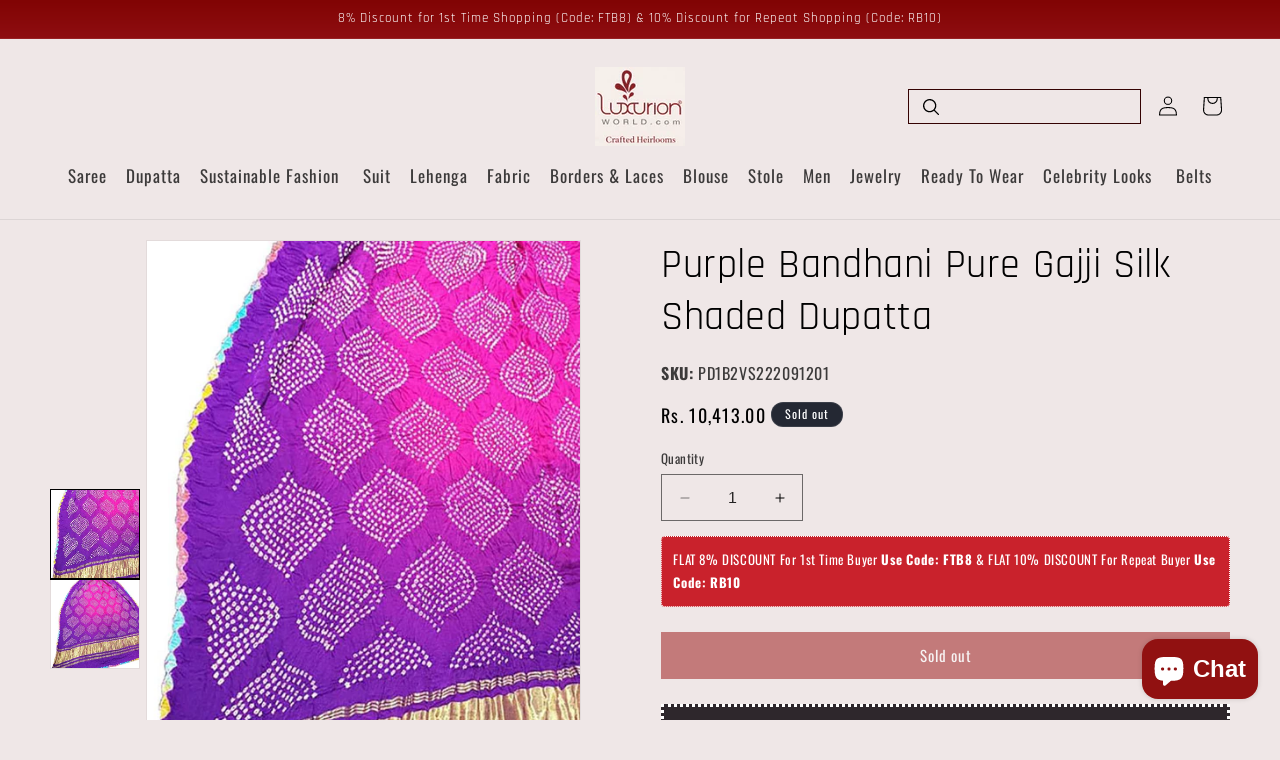

--- FILE ---
content_type: text/html; charset=utf-8
request_url: https://www.luxurionworld.com/products/pd1b2vs222091201-purple-bandhani-pure-gajji-silk-shaded-dupatta
body_size: 69854
content:
<!doctype html>
<html class="no-js" lang="en">
<head> 
<meta charset="utf-8">
<meta http-equiv="X-UA-Compatible" content="IE=edge">
<meta name="viewport" content="width=device-width,initial-scale=1">
<meta name="theme-color" content="">

<link rel="canonical" href="https://www.luxurionworld.com/products/pd1b2vs222091201-purple-bandhani-pure-gajji-silk-shaded-dupatta">

<script src="https://ajax.googleapis.com/ajax/libs/jquery/3.7.1/jquery.min.js"></script><link rel="icon" type="image/png" href="//www.luxurionworld.com/cdn/shop/files/LW-LOGO-Chat_GPT_Image-260114-32.png?crop=center&height=32&v=1768384437&width=32"><link rel="preconnect" href="https://fonts.shopifycdn.com" crossorigin><title>
Stunning Purple Bandhani Gajji Silk Dupatta - Perfect for Any Occasion
</title>

<!-- Hotjar Tracking Code for https://www.luxurionworld.com -->
<script>
    (function(h,o,t,j,a,r){
        h.hj=h.hj||function(){(h.hj.q=h.hj.q||[]).push(arguments)};
        h._hjSettings={hjid:5155927,hjsv:6};
        a=o.getElementsByTagName('head')[0];
        r=o.createElement('script');r.async=1;
        r.src=t+h._hjSettings.hjid+j+h._hjSettings.hjsv;
        a.appendChild(r);
    })(window,document,'https://static.hotjar.com/c/hotjar-','.js?sv=');
</script>
  


<meta name="description" content="Shop the exquisite Purple Bandhani Pure Gajji Silk Shaded Dupatta at our online store. Made from high-quality silk, this dupatta features a beautiful bandhani pattern and a stunning shade of purple. Perfect to add a touch of elegance to any outfit.">




<meta property="og:site_name" content="Luxurion World">
<meta property="og:url" content="https://www.luxurionworld.com/products/pd1b2vs222091201-purple-bandhani-pure-gajji-silk-shaded-dupatta">
<meta property="og:title" content="Stunning Purple Bandhani Gajji Silk Dupatta - Perfect for Any Occasion">
<meta property="og:type" content="product">
<meta property="og:description" content="Shop the exquisite Purple Bandhani Pure Gajji Silk Shaded Dupatta at our online store. Made from high-quality silk, this dupatta features a beautiful bandhani pattern and a stunning shade of purple. Perfect to add a touch of elegance to any outfit."><meta property="og:image" content="http://www.luxurionworld.com/cdn/shop/products/purple-bandhani-pure-gajji-silk-shaded-dupatta-678342.jpg?v=1673259329">
  <meta property="og:image:secure_url" content="https://www.luxurionworld.com/cdn/shop/products/purple-bandhani-pure-gajji-silk-shaded-dupatta-678342.jpg?v=1673259329">
  <meta property="og:image:width" content="660">
  <meta property="og:image:height" content="1000"><meta property="og:price:amount" content="10,413.00">
  <meta property="og:price:currency" content="INR"><meta name="twitter:site" content="@Luxurionworld"><meta name="twitter:card" content="summary_large_image">
<meta name="twitter:title" content="Stunning Purple Bandhani Gajji Silk Dupatta - Perfect for Any Occasion">
<meta name="twitter:description" content="Shop the exquisite Purple Bandhani Pure Gajji Silk Shaded Dupatta at our online store. Made from high-quality silk, this dupatta features a beautiful bandhani pattern and a stunning shade of purple. Perfect to add a touch of elegance to any outfit.">


<script src="//www.luxurionworld.com/cdn/shop/t/138/assets/constants.js?v=58251544750838685771706681637" defer="defer"></script>
<script src="//www.luxurionworld.com/cdn/shop/t/138/assets/pubsub.js?v=158357773527763999511706681637" defer="defer"></script>
<script src="//www.luxurionworld.com/cdn/shop/t/138/assets/global.js?v=54939145903281508041706681637" defer="defer"></script><script type="lazyload2" data-src="https://www.googletagmanager.com/gtag/js?id=G-PKQM02R3J1"></script>
<script type="lazyload2">
window.dataLayer = window.dataLayer || [];
function gtag(){dataLayer.push(arguments);}
gtag('js', new Date());

gtag('config', 'G-PKQM02R3J1');
</script>



<script>window.performance && window.performance.mark && window.performance.mark('shopify.content_for_header.start');</script><meta name="google-site-verification" content="G2dJeiJQ6KB-h2RQ-Vog28lBLAWskvUy1xqO7eoDyT4">
<meta name="google-site-verification" content="Y-Dn5wCExj2DenJIkFxrPc05oqlKDTaIb_0VC5O-FtE">
<meta id="shopify-digital-wallet" name="shopify-digital-wallet" content="/32296239242/digital_wallets/dialog">
<meta id="in-context-paypal-metadata" data-shop-id="32296239242" data-venmo-supported="false" data-environment="production" data-locale="en_US" data-paypal-v4="true" data-currency="INR">
<link rel="alternate" type="application/json+oembed" href="https://www.luxurionworld.com/products/pd1b2vs222091201-purple-bandhani-pure-gajji-silk-shaded-dupatta.oembed">
<script async="async" data-src="/checkouts/internal/preloads.js?locale=en-IN"></script>
<script id="shopify-features" type="application/json">{"accessToken":"bee13fbd0a3e3ba6ba9e93197df1271c","betas":["rich-media-storefront-analytics"],"domain":"www.luxurionworld.com","predictiveSearch":true,"shopId":32296239242,"locale":"en"}</script>
<script>var Shopify = Shopify || {};
Shopify.shop = "luxurionworldcom.myshopify.com";
Shopify.locale = "en";
Shopify.currency = {"active":"INR","rate":"1.0"};
Shopify.country = "IN";
Shopify.theme = {"name":"Luxurion World-240916 ","id":136587378837,"schema_name":"Dawn","schema_version":"11.0.0","theme_store_id":887,"role":"main"};
Shopify.theme.handle = "null";
Shopify.theme.style = {"id":null,"handle":null};
Shopify.cdnHost = "www.luxurionworld.com/cdn";
Shopify.routes = Shopify.routes || {};
Shopify.routes.root = "/";</script>
<script type="module">!function(o){(o.Shopify=o.Shopify||{}).modules=!0}(window);</script>
<script>!function(o){function n(){var o=[];function n(){o.push(Array.prototype.slice.apply(arguments))}return n.q=o,n}var t=o.Shopify=o.Shopify||{};t.loadFeatures=n(),t.autoloadFeatures=n()}(window);</script>
<script id="shop-js-analytics" type="application/json">{"pageType":"product"}</script>
<script type="lazyload2" async type="module" data-src="//www.luxurionworld.com/cdn/shopifycloud/shop-js/modules/v2/client.init-shop-cart-sync_BApSsMSl.en.esm.js"></script>
<script type="lazyload2" async type="module" data-src="//www.luxurionworld.com/cdn/shopifycloud/shop-js/modules/v2/chunk.common_CBoos6YZ.esm.js"></script>
<script type="module">
  await import("//www.luxurionworld.com/cdn/shopifycloud/shop-js/modules/v2/client.init-shop-cart-sync_BApSsMSl.en.esm.js");
await import("//www.luxurionworld.com/cdn/shopifycloud/shop-js/modules/v2/chunk.common_CBoos6YZ.esm.js");

  window.Shopify.SignInWithShop?.initShopCartSync?.({"fedCMEnabled":true,"windoidEnabled":true});

</script>
<script>(function() {
  var isLoaded = false;
  function asyncLoad() {
    if (isLoaded) return;
    isLoaded = true;
    var urls = ["\/\/staticw2.yotpo.com\/8XyiiEM5PlBLH6lwLOre0X8WF2sQptw89tgSYMKb\/widget.js?shop=luxurionworldcom.myshopify.com","https:\/\/app.carecart.io\/api\/abandoned-cart\/js-script?shop=luxurionworldcom.myshopify.com","https:\/\/shy.elfsight.com\/p\/platform.js?shop=luxurionworldcom.myshopify.com","https:\/\/luxurionworldcom.myshopify.com\/apps\/delivery\/delivery_coder.js?t=1711784463.9017\u0026n=406170594\u0026shop=luxurionworldcom.myshopify.com","https:\/\/d23dclunsivw3h.cloudfront.net\/redirect-app.js?shop=luxurionworldcom.myshopify.com","https:\/\/svc.nitrocommerce.ai\/v1\/services\/shopify\/xshopify.js?_t=024c8a68-3a5b-42ed-aa30-c86d34de30c4\u0026shop=luxurionworldcom.myshopify.com","https:\/\/script.pop-convert.com\/new-micro\/production.pc.min.js?unique_id=luxurionworldcom.myshopify.com\u0026shop=luxurionworldcom.myshopify.com","https:\/\/cdn.s3.pop-convert.com\/pcjs.production.min.js?unique_id=luxurionworldcom.myshopify.com\u0026shop=luxurionworldcom.myshopify.com","https:\/\/d3n5r86uva8z36.cloudfront.net\/index.js?unique_id=0232f71d-88cb-45f9-b1bd-952dba87a0fe\u0026shop=luxurionworldcom.myshopify.com","https:\/\/d1w9hiov3nbv3a.cloudfront.net\/index.js?unique_id=fe91bc02-d087-45b7-82d1-dc66c2467c8f\u0026shop=luxurionworldcom.myshopify.com"];
    for (var i = 0; i < urls.length; i++) {
      var s = document.createElement('script');
      s.type = 'text/javascript';
      s.async = true;
      s.src = urls[i];
      var x = document.getElementsByTagName('script')[0];
      x.parentNode.insertBefore(s, x);
    }
  };
  if(window.attachEvent) {
    window.attachEvent('onload', asyncLoad);
  } else {
    window.addEventListener('wnw_load', asyncLoad, false);
  }
})();</script>
<script id="__st">var __st={"a":32296239242,"offset":19800,"reqid":"5ffc6894-4d16-44d4-beab-2cc27d5d3f9f-1768933536","pageurl":"www.luxurionworld.com\/products\/pd1b2vs222091201-purple-bandhani-pure-gajji-silk-shaded-dupatta","u":"21a2190f2831","p":"product","rtyp":"product","rid":7667774390421};</script>
<script>window.ShopifyPaypalV4VisibilityTracking = true;</script>
<script id="captcha-bootstrap">!function(){'use strict';const t='contact',e='account',n='new_comment',o=[[t,t],['blogs',n],['comments',n],[t,'customer']],c=[[e,'customer_login'],[e,'guest_login'],[e,'recover_customer_password'],[e,'create_customer']],r=t=>t.map((([t,e])=>`form[action*='/${t}']:not([data-nocaptcha='true']) input[name='form_type'][value='${e}']`)).join(','),a=t=>()=>t?[...document.querySelectorAll(t)].map((t=>t.form)):[];function s(){const t=[...o],e=r(t);return a(e)}const i='password',u='form_key',d=['recaptcha-v3-token','g-recaptcha-response','h-captcha-response',i],f=()=>{try{return window.sessionStorage}catch{return}},m='__shopify_v',_=t=>t.elements[u];function p(t,e,n=!1){try{const o=window.sessionStorage,c=JSON.parse(o.getItem(e)),{data:r}=function(t){const{data:e,action:n}=t;return t[m]||n?{data:e,action:n}:{data:t,action:n}}(c);for(const[e,n]of Object.entries(r))t.elements[e]&&(t.elements[e].value=n);n&&o.removeItem(e)}catch(o){console.error('form repopulation failed',{error:o})}}const l='form_type',E='cptcha';function T(t){t.dataset[E]=!0}const w=window,h=w.document,L='Shopify',v='ce_forms',y='captcha';let A=!1;((t,e)=>{const n=(g='f06e6c50-85a8-45c8-87d0-21a2b65856fe',I='https://cdn.shopify.com/shopifycloud/storefront-forms-hcaptcha/ce_storefront_forms_captcha_hcaptcha.v1.5.2.iife.js',D={infoText:'Protected by hCaptcha',privacyText:'Privacy',termsText:'Terms'},(t,e,n)=>{const o=w[L][v],c=o.bindForm;if(c)return c(t,g,e,D).then(n);var r;o.q.push([[t,g,e,D],n]),r=I,A||(h.body.append(Object.assign(h.createElement('script'),{id:'captcha-provider',async:!0,src:r})),A=!0)});var g,I,D;w[L]=w[L]||{},w[L][v]=w[L][v]||{},w[L][v].q=[],w[L][y]=w[L][y]||{},w[L][y].protect=function(t,e){n(t,void 0,e),T(t)},Object.freeze(w[L][y]),function(t,e,n,w,h,L){const[v,y,A,g]=function(t,e,n){const i=e?o:[],u=t?c:[],d=[...i,...u],f=r(d),m=r(i),_=r(d.filter((([t,e])=>n.includes(e))));return[a(f),a(m),a(_),s()]}(w,h,L),I=t=>{const e=t.target;return e instanceof HTMLFormElement?e:e&&e.form},D=t=>v().includes(t);t.addEventListener('submit',(t=>{const e=I(t);if(!e)return;const n=D(e)&&!e.dataset.hcaptchaBound&&!e.dataset.recaptchaBound,o=_(e),c=g().includes(e)&&(!o||!o.value);(n||c)&&t.preventDefault(),c&&!n&&(function(t){try{if(!f())return;!function(t){const e=f();if(!e)return;const n=_(t);if(!n)return;const o=n.value;o&&e.removeItem(o)}(t);const e=Array.from(Array(32),(()=>Math.random().toString(36)[2])).join('');!function(t,e){_(t)||t.append(Object.assign(document.createElement('input'),{type:'hidden',name:u})),t.elements[u].value=e}(t,e),function(t,e){const n=f();if(!n)return;const o=[...t.querySelectorAll(`input[type='${i}']`)].map((({name:t})=>t)),c=[...d,...o],r={};for(const[a,s]of new FormData(t).entries())c.includes(a)||(r[a]=s);n.setItem(e,JSON.stringify({[m]:1,action:t.action,data:r}))}(t,e)}catch(e){console.error('failed to persist form',e)}}(e),e.submit())}));const S=(t,e)=>{t&&!t.dataset[E]&&(n(t,e.some((e=>e===t))),T(t))};for(const o of['focusin','change'])t.addEventListener(o,(t=>{const e=I(t);D(e)&&S(e,y())}));const B=e.get('form_key'),M=e.get(l),P=B&&M;t.addEventListener('DOMContentLoaded2',(()=>{const t=y();if(P)for(const e of t)e.elements[l].value===M&&p(e,B);[...new Set([...A(),...v().filter((t=>'true'===t.dataset.shopifyCaptcha))])].forEach((e=>S(e,t)))}))}(h,new URLSearchParams(w.location.search),n,t,e,['guest_login'])})(!0,!0)}();</script>
<script integrity="sha256-4kQ18oKyAcykRKYeNunJcIwy7WH5gtpwJnB7kiuLZ1E=" data-source-attribution="shopify.loadfeatures" type="lazyload2" data-src="//www.luxurionworld.com/cdn/shopifycloud/storefront/assets/storefront/load_feature-a0a9edcb.js" crossorigin="anonymous"></script>
<script data-source-attribution="shopify.dynamic_checkout.dynamic.init">var Shopify=Shopify||{};Shopify.PaymentButton=Shopify.PaymentButton||{isStorefrontPortableWallets:!0,init:function(){window.Shopify.PaymentButton.init=function(){};var t=document.createElement("script");t.src="https://www.luxurionworld.com/cdn/shopifycloud/portable-wallets/latest/portable-wallets.en.js",t.type="module",document.head.appendChild(t)}};
</script>
<script data-source-attribution="shopify.dynamic_checkout.buyer_consent">
  function portableWalletsHideBuyerConsent(e){var t=document.getElementById("shopify-buyer-consent"),n=document.getElementById("shopify-subscription-policy-button");t&&n&&(t.classList.add("hidden"),t.setAttribute("aria-hidden","true"),n.removeEventListener("click",e))}function portableWalletsShowBuyerConsent(e){var t=document.getElementById("shopify-buyer-consent"),n=document.getElementById("shopify-subscription-policy-button");t&&n&&(t.classList.remove("hidden"),t.removeAttribute("aria-hidden"),n.addEventListener("click",e))}window.Shopify?.PaymentButton&&(window.Shopify.PaymentButton.hideBuyerConsent=portableWalletsHideBuyerConsent,window.Shopify.PaymentButton.showBuyerConsent=portableWalletsShowBuyerConsent);
</script>
<script data-source-attribution="shopify.dynamic_checkout.cart.bootstrap">document.addEventListener("DOMContentLoaded2",(function(){function t(){return document.querySelector("shopify-accelerated-checkout-cart, shopify-accelerated-checkout")}if(t())Shopify.PaymentButton.init();else{new MutationObserver((function(e,n){t()&&(Shopify.PaymentButton.init(),n.disconnect())})).observe(document.body,{childList:!0,subtree:!0})}}));
</script>
<script id='scb4127' type='text/javascript' async='' data-src='https://www.luxurionworld.com/cdn/shopifycloud/privacy-banner/storefront-banner.js'></script><script id="sections-script" data-sections="header" defer="defer" src="//www.luxurionworld.com/cdn/shop/t/138/compiled_assets/scripts.js?v=107502"></script>
<script>window.performance && window.performance.mark && window.performance.mark('shopify.content_for_header.end');</script>
<script>var trekkie=[];trekkie.integrations=!0;window.BOOMR={},window.BOOMR.version=true;</script>

<style data-shopify>
@font-face {
  font-family: Oswald;
  font-weight: 400;
  font-style: normal;
  font-display: swap;
  src: url("//www.luxurionworld.com/cdn/fonts/oswald/oswald_n4.7760ed7a63e536050f64bb0607ff70ce07a480bd.woff2") format("woff2"),
       url("//www.luxurionworld.com/cdn/fonts/oswald/oswald_n4.ae5e497f60fc686568afe76e9ff1872693c533e9.woff") format("woff");
}

@font-face {
  font-family: Oswald;
  font-weight: 700;
  font-style: normal;
  font-display: swap;
  src: url("//www.luxurionworld.com/cdn/fonts/oswald/oswald_n7.b3ba3d6f1b341d51018e3cfba146932b55221727.woff2") format("woff2"),
       url("//www.luxurionworld.com/cdn/fonts/oswald/oswald_n7.6cec6bed2bb070310ad90e19ea7a56b65fd83c0b.woff") format("woff");
}



@font-face {
  font-family: Rajdhani;
  font-weight: 400;
  font-style: normal;
  font-display: swap;
  src: url("//www.luxurionworld.com/cdn/fonts/rajdhani/rajdhani_n4.d75f91cce12eba565fc1d8812afb871b8c06c1ae.woff2") format("woff2"),
       url("//www.luxurionworld.com/cdn/fonts/rajdhani/rajdhani_n4.ba569c8777ef4155de7312c47f1ecce577234039.woff") format("woff");
}



:root,
.color-background-1 {
--color-background: 239,231,231;

--gradient-background: #efe7e7;

--color-foreground: 0,0,0;
--color-shadow: 18,18,18;
--color-button: 151,14,14;
--color-button-text: 255,255,255;
--color-secondary-button: 239,231,231;
--color-secondary-button-text: 18,18,18;
--color-link: 18,18,18;
--color-badge-foreground: 0,0,0;
--color-badge-background: 239,231,231;
--color-badge-border: 0,0,0;
--payment-terms-background-color: rgb(239 231 231);
}


.color-background-2 {
--color-background: 243,243,243;

--gradient-background: #f3f3f3;

--color-foreground: 18,18,18;
--color-shadow: 18,18,18;
--color-button: 18,18,18;
--color-button-text: 243,243,243;
--color-secondary-button: 243,243,243;
--color-secondary-button-text: 18,18,18;
--color-link: 18,18,18;
--color-badge-foreground: 18,18,18;
--color-badge-background: 243,243,243;
--color-badge-border: 18,18,18;
--payment-terms-background-color: rgb(243 243 243);
}


.color-inverse {
--color-background: 36,40,51;

--gradient-background: #242833;

--color-foreground: 255,255,255;
--color-shadow: 18,18,18;
--color-button: 255,255,255;
--color-button-text: 0,0,0;
--color-secondary-button: 36,40,51;
--color-secondary-button-text: 255,255,255;
--color-link: 255,255,255;
--color-badge-foreground: 255,255,255;
--color-badge-background: 36,40,51;
--color-badge-border: 255,255,255;
--payment-terms-background-color: rgb(36 40 51);
}


.color-accent-1 {
--color-background: 18,18,18;

--gradient-background: #121212;

--color-foreground: 255,255,255;
--color-shadow: 18,18,18;
--color-button: 255,255,255;
--color-button-text: 18,18,18;
--color-secondary-button: 18,18,18;
--color-secondary-button-text: 255,255,255;
--color-link: 255,255,255;
--color-badge-foreground: 255,255,255;
--color-badge-background: 18,18,18;
--color-badge-border: 255,255,255;
--payment-terms-background-color: rgb(18 18 18);
}


.color-accent-2 {
--color-background: 151,14,14;

--gradient-background: #970e0e;

--color-foreground: 255,255,255;
--color-shadow: 18,18,18;
--color-button: 255,255,255;
--color-button-text: 151,14,14;
--color-secondary-button: 151,14,14;
--color-secondary-button-text: 255,255,255;
--color-link: 255,255,255;
--color-badge-foreground: 255,255,255;
--color-badge-background: 151,14,14;
--color-badge-border: 255,255,255;
--payment-terms-background-color: rgb(151 14 14);
}


.color-scheme-f62bec41-69e0-47d5-bcd1-70e077629f3a {
--color-background: 255,255,255;

--gradient-background: #ffffff;

--color-foreground: 18,18,18;
--color-shadow: 18,18,18;
--color-button: 18,18,18;
--color-button-text: 255,255,255;
--color-secondary-button: 255,255,255;
--color-secondary-button-text: 18,18,18;
--color-link: 18,18,18;
--color-badge-foreground: 18,18,18;
--color-badge-background: 255,255,255;
--color-badge-border: 18,18,18;
--payment-terms-background-color: rgb(255 255 255);
}


.color-scheme-efd4fe23-363c-4d7e-9ad4-078538573b02 {
--color-background: 255,255,255;

--gradient-background: #ffffff;

--color-foreground: 18,18,18;
--color-shadow: 18,18,18;
--color-button: 18,18,18;
--color-button-text: 255,255,255;
--color-secondary-button: 255,255,255;
--color-secondary-button-text: 18,18,18;
--color-link: 18,18,18;
--color-badge-foreground: 18,18,18;
--color-badge-background: 255,255,255;
--color-badge-border: 18,18,18;
--payment-terms-background-color: rgb(255 255 255);
}


.color-scheme-f50dbebf-05a2-4c6f-ae8c-a4410242021f {
--color-background: 255,255,255;

--gradient-background: #ffffff;

--color-foreground: 18,18,18;
--color-shadow: 18,18,18;
--color-button: 18,18,18;
--color-button-text: 255,255,255;
--color-secondary-button: 255,255,255;
--color-secondary-button-text: 18,18,18;
--color-link: 18,18,18;
--color-badge-foreground: 18,18,18;
--color-badge-background: 255,255,255;
--color-badge-border: 18,18,18;
--payment-terms-background-color: rgb(255 255 255);
}


.color-scheme-189dca20-6a13-449a-806b-9370f5d73d71 {
--color-background: 0,0,0;

--gradient-background: linear-gradient(180deg, rgba(129, 4, 4, 1), rgba(254, 91, 124, 1) 49%, rgba(255, 140, 162, 1) 100%);

--color-foreground: 255,255,255;
--color-shadow: 18,18,18;
--color-button: 18,18,18;
--color-button-text: 255,255,255;
--color-secondary-button: 0,0,0;
--color-secondary-button-text: 18,18,18;
--color-link: 18,18,18;
--color-badge-foreground: 255,255,255;
--color-badge-background: 0,0,0;
--color-badge-border: 255,255,255;
--payment-terms-background-color: rgb(0 0 0);
}


.color-scheme-e4086cc5-9ab6-48a1-a996-f4ca19703375 {
--color-background: 208,207,195;

--gradient-background: #d0cfc3;

--color-foreground: 52,2,2;
--color-shadow: 18,18,18;
--color-button: 18,18,18;
--color-button-text: 255,255,255;
--color-secondary-button: 208,207,195;
--color-secondary-button-text: 18,18,18;
--color-link: 18,18,18;
--color-badge-foreground: 52,2,2;
--color-badge-background: 208,207,195;
--color-badge-border: 52,2,2;
--payment-terms-background-color: rgb(208 207 195);
}


.color-scheme-8ae9af3b-4996-4312-9ca4-3fd30908769a {
--color-background: 255,255,255;

--gradient-background: #ffffff;

--color-foreground: 52,2,2;
--color-shadow: 18,18,18;
--color-button: 67,151,14;
--color-button-text: 255,255,255;
--color-secondary-button: 255,255,255;
--color-secondary-button-text: 18,18,18;
--color-link: 18,18,18;
--color-badge-foreground: 52,2,2;
--color-badge-background: 255,255,255;
--color-badge-border: 52,2,2;
--payment-terms-background-color: rgb(255 255 255);
}


body, .color-background-1, .color-background-2, .color-inverse, .color-accent-1, .color-accent-2, .color-scheme-f62bec41-69e0-47d5-bcd1-70e077629f3a, .color-scheme-efd4fe23-363c-4d7e-9ad4-078538573b02, .color-scheme-f50dbebf-05a2-4c6f-ae8c-a4410242021f, .color-scheme-189dca20-6a13-449a-806b-9370f5d73d71, .color-scheme-e4086cc5-9ab6-48a1-a996-f4ca19703375, .color-scheme-8ae9af3b-4996-4312-9ca4-3fd30908769a {
color: rgba(var(--color-foreground), 0.75);
background-color: rgb(var(--color-background));
}

:root {
--font-body-family: Oswald, sans-serif;
--font-body-style: normal;
--font-body-weight: 400;
--font-body-weight-bold: 700;

--font-heading-family: Rajdhani, sans-serif;
--font-heading-style: normal;
--font-heading-weight: 400;

--font-body-scale: 1.0;
--font-heading-scale: 1.0;

--media-padding: px;
--media-border-opacity: 0.05;
--media-border-width: 1px;
--media-radius: 0px;
--media-shadow-opacity: 0.0;
--media-shadow-horizontal-offset: 0px;
--media-shadow-vertical-offset: 4px;
--media-shadow-blur-radius: 5px;
--media-shadow-visible: 0;

--page-width: 150rem;
--page-width-margin: 0rem;

--product-card-image-padding: 0.0rem;
--product-card-corner-radius: 0.0rem;
--product-card-text-alignment: left;
--product-card-border-width: 0.0rem;
--product-card-border-opacity: 0.1;
--product-card-shadow-opacity: 0.0;
--product-card-shadow-visible: 0;
--product-card-shadow-horizontal-offset: 0.0rem;
--product-card-shadow-vertical-offset: 0.4rem;
--product-card-shadow-blur-radius: 0.5rem;

--collection-card-image-padding: 0.0rem;
--collection-card-corner-radius: 0.0rem;
--collection-card-text-alignment: left;
--collection-card-border-width: 0.0rem;
--collection-card-border-opacity: 0.1;
--collection-card-shadow-opacity: 0.0;
--collection-card-shadow-visible: 0;
--collection-card-shadow-horizontal-offset: 0.0rem;
--collection-card-shadow-vertical-offset: 0.0rem;
--collection-card-shadow-blur-radius: 0.5rem;

--blog-card-image-padding: 0.0rem;
--blog-card-corner-radius: 0.0rem;
--blog-card-text-alignment: left;
--blog-card-border-width: 0.0rem;
--blog-card-border-opacity: 0.1;
--blog-card-shadow-opacity: 0.0;
--blog-card-shadow-visible: 0;
--blog-card-shadow-horizontal-offset: 0.0rem;
--blog-card-shadow-vertical-offset: 0.4rem;
--blog-card-shadow-blur-radius: 0.5rem;

--badge-corner-radius: 4.0rem;

--popup-border-width: 1px;
--popup-border-opacity: 0.1;
--popup-corner-radius: 0px;
--popup-shadow-opacity: 0.05;
--popup-shadow-horizontal-offset: 0px;
--popup-shadow-vertical-offset: 4px;
--popup-shadow-blur-radius: 5px;

--drawer-border-width: 1px;
--drawer-border-opacity: 0.1;
--drawer-shadow-opacity: 0.0;
--drawer-shadow-horizontal-offset: 0px;
--drawer-shadow-vertical-offset: 4px;
--drawer-shadow-blur-radius: 5px;

--spacing-sections-desktop: 0px;
--spacing-sections-mobile: 0px;

--grid-desktop-vertical-spacing: 8px;
--grid-desktop-horizontal-spacing: 8px;
--grid-mobile-vertical-spacing: 4px;
--grid-mobile-horizontal-spacing: 4px;

--text-boxes-border-opacity: 0.1;
--text-boxes-border-width: 0px;
--text-boxes-radius: 0px;
--text-boxes-shadow-opacity: 0.0;
--text-boxes-shadow-visible: 0;
--text-boxes-shadow-horizontal-offset: 0px;
--text-boxes-shadow-vertical-offset: 4px;
--text-boxes-shadow-blur-radius: 5px;

--buttons-radius: 0px;
--buttons-radius-outset: 0px;
--buttons-border-width: 1px;
--buttons-border-opacity: 1.0;
--buttons-shadow-opacity: 0.0;
--buttons-shadow-visible: 0;
--buttons-shadow-horizontal-offset: 0px;
--buttons-shadow-vertical-offset: 4px;
--buttons-shadow-blur-radius: 5px;
--buttons-border-offset: 0px;

--inputs-radius: 0px;
--inputs-border-width: 1px;
--inputs-border-opacity: 0.55;
--inputs-shadow-opacity: 0.0;
--inputs-shadow-horizontal-offset: 0px;
--inputs-margin-offset: 0px;
--inputs-shadow-vertical-offset: 4px;
--inputs-shadow-blur-radius: 5px;
--inputs-radius-outset: 0px;

--variant-pills-radius: 40px;
--variant-pills-border-width: 1px;
--variant-pills-border-opacity: 0.55;
--variant-pills-shadow-opacity: 0.0;
--variant-pills-shadow-horizontal-offset: 0px;
--variant-pills-shadow-vertical-offset: 4px;
--variant-pills-shadow-blur-radius: 5px;
}

*,
*::before,
*::after {
box-sizing: inherit;
}

html {
box-sizing: border-box;
font-size: calc(var(--font-body-scale) * 62.5%);
height: 100%;
}

body {
display: grid;
grid-template-rows: auto auto 1fr auto;
grid-template-columns: 100%;
min-height: 100%;
margin: 0;
font-size: 1.5rem;
letter-spacing: 0.06rem;
line-height: calc(1 + 0.8 / var(--font-body-scale));
font-family: var(--font-body-family);
font-style: var(--font-body-style);
font-weight: var(--font-body-weight);
}

@media screen and (min-width: 750px) {
body {
font-size: 1.6rem;
}
}
</style>

<link href="//www.luxurionworld.com/cdn/shop/t/138/assets/base.css?v=123399803761568589381720673212" rel="stylesheet" type="text/css" media="all" />
<link rel="preload" as="font" href="//www.luxurionworld.com/cdn/fonts/oswald/oswald_n4.7760ed7a63e536050f64bb0607ff70ce07a480bd.woff2" type="font/woff2" crossorigin><link rel="preload" as="font" href="//www.luxurionworld.com/cdn/fonts/rajdhani/rajdhani_n4.d75f91cce12eba565fc1d8812afb871b8c06c1ae.woff2" type="font/woff2" crossorigin><link href="//www.luxurionworld.com/cdn/shop/t/138/assets/component-localization-form.css?v=143319823105703127341706681637" rel="stylesheet" type="text/css" media="all" />
<script data-src="//www.luxurionworld.com/cdn/shop/t/138/assets/localization-form.js?v=161644695336821385561706681637" type="lazyload2"></script><script>
document.documentElement.className = document.documentElement.className.replace('no-js', 'js');
if (Shopify.designMode) {
document.documentElement.classList.add('shopify-design-mode');
}
</script>

  <script src="//www.luxurionworld.com/cdn/shop/t/138/assets/product-info.js?v=68469288658591082901706681637" defer="defer"></script>
  <script src="//www.luxurionworld.com/cdn/shop/t/138/assets/product-form.js?v=120680399752357872381706681637" defer="defer"></script>
  
<!-- BEGIN app block: shopify://apps/c-edd-estimated-delivery-date/blocks/app_setting/4a0685bc-c234-45b2-8382-5ad6a8e3e3fd --><script>
    window.deliveryCommon = window.deliveryCommon || {};
    window.deliveryCommon.setting = {};
    Object.assign(window.deliveryCommon.setting, {
        "shop_currency_code__ed": 'INR' || 'USD',
        "shop_locale_code__ed": 'en' || 'en',
        "shop_domain__ed":  'luxurionworldcom.myshopify.com',
        "product_available__ed": 'false',
        "product_id__ed": '7667774390421'
    });
    window.deliveryED = window.deliveryED || {};
    window.deliveryED.setting = {};
    Object.assign(window.deliveryED.setting, {
        "delivery__app_setting": {"main_delivery_setting":{"is_active":1,"order_delivery_info":"\u003cp\u003eFree Shipping in \u003cstrong\u003eIndia For Order Above INR 1000\/\u003c\/strong\u003e- \u0026amp; \u003cstrong\u003eFree Shipping Worldwide for Order Above US$400\u003c\/strong\u003e\u003c\/p\u003e\u003cp\u003eOrder within the next \u003cstrong\u003e{cutoff_time}\u003c\/strong\u003e for processing your order on the same day, and you\u0026#x27;ll receive your package between \u003cstrong\u003e{order_delivered_minimum_date}\u003c\/strong\u003e \u0026amp; \u003cstrong\u003e{order_delivered_maximum_date}\u003c\/strong\u003e depending on the destination.\u003c\/p\u003e","is_ignore_out_of_stock":0,"out_of_stock_mode":1,"out_of_stock_info":"\u003cp\u003e\u003c\/p\u003e","order_progress_bar_mode":1,"order_progress_setting":{"ordered":{"svg_number":0,"title":"Ordered","tips_description":"After you place the order, we will need 1-2 days to prepare the shipment"},"order_ready":{"svg_number":4,"is_active":1,"title":"Processing","date_title":"{order_ready_minimum_date} - {order_ready_maximum_date}","tips_description":"Orders will start to be shipped"},"order_delivered":{"svg_number":10,"title":"Shipped ","date_title":"{order_delivered_minimum_date} - {order_delivered_maximum_date}","tips_description":"Estimated arrival date range：{order_delivered_minimum_date} - {order_delivered_maximum_date}"}},"order_delivery_work_week":[0,1,1,1,1,1,1],"order_delivery_day_range":[2,9],"order_delivery_calc_method":0,"order_ready_work_week":[0,1,1,1,1,1,1],"order_ready_day_range":[1,3],"order_ready_calc_method":0,"holiday":[],"order_delivery_date_format":13,"delivery_date_custom_format":"{month_local} {day}","delivery_date_format_zero":0,"delivery_date_format_month_translate":["Jan","Feb","Mar","Apr","May","Jun","Jul","Aug","Sep","Oct","Nov","Dec"],"delivery_date_format_week_translate":["Sun","Mon","Tues","Wed","Thur","Fri","Sat"],"order_delivery_countdown_format":15,"delivery_countdown_custom_format":"{hours} {hours_local} {minutes} {minutes_local} {seconds} {seconds_local}","countdown_format_translate":["Hours","Minutes","Seconds"],"delivery_countdown_format_zero":0,"countdown_cutoff_hour":11,"countdown_cutoff_minute":0,"countdown_cutoff_advanced_enable":1,"countdown_cutoff_advanced":[[23,59],[10,59],[10,59],[10,59],[10,59],[10,59],[5,59]],"countdown_mode":0,"after_deadline_hide_widget":0,"timezone_mode":0,"timezone":5.5,"todayandtomorrow":[{"lan_code":"en","lan_name":"English","left":"today","right":"tomorrow"}],"translate_country_name":[],"widget_layout_mode":1,"widget_placement_method":1,"widget_placement_position":0,"widget_placement_page":0,"widget_margin":[12,0,0,0],"message_text_widget_appearance_setting":{"border":{"border_width":1,"border_radius":4,"border_line":2},"color":{"text_color":"#000000","background_color":"#FFFFFF","border_color":"#E2E2E2"},"other":{"margin":[0,0,0,0],"padding":[10,10,10,10]}},"progress_bar_widget_appearance_setting":{"color":{"basic":{"icon_color":"#000000","icon_background_color":"#FFFFFF","order_status_title_color":"#000000","date_title_color":"#000000"},"advanced":{"order_status_title_color":"#8e7474","progress_line_color":"#514a4a","date_title_color":"#000000","description_tips_background_color":"#000000","icon_background_color":"#097632","icon_color":"#FFFFFF","description_tips_color":"#FFFFFF"}},"font":{"icon_font":20,"order_status_title_font":14,"date_title_font":14,"description_tips_font":14},"other":{"margin":[8,0,0,0]}},"show_country_mode":1,"arrow_down_position":0,"country_modal_background_rgba":[0,0,0,0.5],"country_modal_appearance_setting":{"color":{"text_color":"#000000","background_color":"#FFFFFF","icon_color":"#999999","selected_color":"#f2f2f2"},"border":{"border_radius":7},"font":{"text_font":16,"icon_font":16},"other":{"width":56}},"cart_form_mode":1,"cart_form_position":5,"product_form_position":0,"out_of_stock_product_form_position":0,"cart_checkout_status":1,"cart_checkout_title":"Estimated between","cart_checkout_description":"{order_delivered_minimum_date} and {order_delivered_maximum_date}","widget_custom_css":"","replace_jq":0,"jquery_version":"1.12.0","is_ignore_cookie_cache":0,"is_show_all":1,"p_mapping":1001,"product_ids":[]}},
        "delivery__pro_setting": null,
        "delivery__cate_setting": {"category_delivery_setting":{"category":{"is_add":1,"order_delivery_info":"\u003cspan style=\"display:block\"\u003eFree Shipping to \u003cstrong\u003eIndia For Order Above INR 1000\/-\u003c\/strong\u003e \u0026amp; \u003cstrong\u003eFree Shipping Worldwide for Order Above US$400\u003c\/strong\u003e\u003c\/span\u003e\u003cspan style=\"display:block\"\u003eOrder within the next \u003cstrong\u003e{cutoff_time}\u003c\/strong\u003e for dispatch today, and you\u0026#x27;ll receive your package between \u003cstrong\u003e{order_delivered_minimum_date} and {order_delivered_maximum_date} \u003c\/strong\u003e\u003cbr\/\u003e\u003c\/span\u003e","out_of_stock_info":"\u003cspan style=\"display:block\"\u003e\u003c\/span\u003e","out_of_stock_mode":0,"order_progress_bar_mode":1,"order_progress_setting":{"ordered":{"svg_number":0,"title":"Ordered","tips_description":"After you place the order, we will need 1-3 days to prepare the shipment"},"order_ready":{"svg_number":4,"is_active":1,"title":"Order Ready","date_title":"{order_ready_minimum_date} - {order_ready_maximum_date}","tips_description":"Orders will start to be shipped"},"order_delivered":{"svg_number":10,"title":"Delivered","date_title":"{order_delivered_minimum_date} - {order_delivered_maximum_date}","tips_description":"Estimated arrival date range：{order_delivered_minimum_date} - {order_delivered_maximum_date}"}},"order_delivery_work_week":[0,1,1,1,1,1,1],"order_delivery_day_range":[15,20],"order_delivery_calc_method":0,"order_ready_work_week":[0,1,1,1,1,1,1],"order_ready_day_range":[1,3],"order_ready_calc_method":0,"holiday":[],"is_show_all_unadd_country":1,"widget_display_status":0,"widget_layout_mode":3,"cart_checkout_status":1,"cart_checkout_title":"Estimated between","cart_checkout_description":"{order_delivered_minimum_date} and {order_delivered_maximum_date}","category_id":"207587","t":1728978176},"country":{"ae":{"order_delivery_work_week":[0,1,1,1,1,1,1],"order_delivery_day_range":[15,20],"order_delivery_calc_method":0,"order_ready_work_week":[0,1,1,1,1,1,1],"order_ready_day_range":[1,3],"order_ready_calc_method":0,"holiday":[],"widget_display_status":0,"widget_layout_mode":3,"cart_checkout_status":1,"languages":[]},"au":{"order_delivery_work_week":[0,1,1,1,1,1,1],"order_delivery_day_range":[15,20],"order_delivery_calc_method":0,"order_ready_work_week":[0,1,1,1,1,1,1],"order_ready_day_range":[1,3],"order_ready_calc_method":0,"holiday":[],"widget_display_status":0,"widget_layout_mode":3,"cart_checkout_status":1,"languages":[]},"bd":{"order_delivery_work_week":[0,1,1,1,1,1,1],"order_delivery_day_range":[15,20],"order_delivery_calc_method":0,"order_ready_work_week":[0,1,1,1,1,1,1],"order_ready_day_range":[1,3],"order_ready_calc_method":0,"holiday":[],"widget_display_status":0,"widget_layout_mode":3,"cart_checkout_status":1,"languages":[]},"ca":{"order_delivery_work_week":[0,1,1,1,1,1,1],"order_delivery_day_range":[15,20],"order_delivery_calc_method":0,"order_ready_work_week":[0,1,1,1,1,1,1],"order_ready_day_range":[1,3],"order_ready_calc_method":0,"holiday":[],"widget_display_status":0,"widget_layout_mode":3,"cart_checkout_status":1,"languages":[]},"ch":{"order_delivery_work_week":[0,1,1,1,1,1,1],"order_delivery_day_range":[15,20],"order_delivery_calc_method":0,"order_ready_work_week":[0,1,1,1,1,1,1],"order_ready_day_range":[1,3],"order_ready_calc_method":0,"holiday":[],"widget_display_status":0,"widget_layout_mode":3,"cart_checkout_status":1,"languages":[]},"de":{"order_delivery_work_week":[0,1,1,1,1,1,1],"order_delivery_day_range":[15,20],"order_delivery_calc_method":0,"order_ready_work_week":[0,1,1,1,1,1,1],"order_ready_day_range":[1,3],"order_ready_calc_method":0,"holiday":[],"widget_display_status":0,"widget_layout_mode":3,"cart_checkout_status":1,"languages":[]},"es":{"order_delivery_work_week":[0,1,1,1,1,1,1],"order_delivery_day_range":[15,20],"order_delivery_calc_method":0,"order_ready_work_week":[0,1,1,1,1,1,1],"order_ready_day_range":[1,3],"order_ready_calc_method":0,"holiday":[],"widget_display_status":0,"widget_layout_mode":3,"cart_checkout_status":1,"languages":[]},"fr":{"order_delivery_work_week":[0,1,1,1,1,1,1],"order_delivery_day_range":[15,20],"order_delivery_calc_method":0,"order_ready_work_week":[0,1,1,1,1,1,1],"order_ready_day_range":[1,3],"order_ready_calc_method":0,"holiday":[],"widget_display_status":0,"widget_layout_mode":3,"cart_checkout_status":1,"languages":[]},"gb":{"order_delivery_work_week":[0,1,1,1,1,1,1],"order_delivery_day_range":[15,20],"order_delivery_calc_method":0,"order_ready_work_week":[0,1,1,1,1,1,1],"order_ready_day_range":[1,3],"order_ready_calc_method":0,"holiday":[],"widget_display_status":0,"widget_layout_mode":3,"cart_checkout_status":1,"languages":[]},"hk":{"order_delivery_work_week":[0,1,1,1,1,1,1],"order_delivery_day_range":[15,20],"order_delivery_calc_method":0,"order_ready_work_week":[0,1,1,1,1,1,1],"order_ready_day_range":[1,3],"order_ready_calc_method":0,"holiday":[],"widget_display_status":0,"widget_layout_mode":3,"cart_checkout_status":1,"languages":[]},"in":{"order_delivery_work_week":[0,1,1,1,1,1,1],"order_delivery_day_range":[3,10],"order_delivery_calc_method":0,"order_ready_work_week":[0,1,1,1,1,1,1],"order_ready_day_range":[1,3],"order_ready_calc_method":0,"holiday":[],"widget_display_status":0,"widget_layout_mode":3,"cart_checkout_status":1,"languages":[]},"jp":{"order_delivery_work_week":[0,1,1,1,1,1,1],"order_delivery_day_range":[15,20],"order_delivery_calc_method":0,"order_ready_work_week":[0,1,1,1,1,1,1],"order_ready_day_range":[1,3],"order_ready_calc_method":0,"holiday":[],"widget_display_status":0,"widget_layout_mode":3,"cart_checkout_status":1,"languages":[]},"lk":{"order_delivery_work_week":[0,1,1,1,1,1,1],"order_delivery_day_range":[15,20],"order_delivery_calc_method":0,"order_ready_work_week":[0,1,1,1,1,1,1],"order_ready_day_range":[1,3],"order_ready_calc_method":0,"holiday":[],"widget_display_status":0,"widget_layout_mode":3,"cart_checkout_status":1,"languages":[]},"nl":{"order_delivery_work_week":[0,1,1,1,1,1,1],"order_delivery_day_range":[15,20],"order_delivery_calc_method":0,"order_ready_work_week":[0,1,1,1,1,1,1],"order_ready_day_range":[1,3],"order_ready_calc_method":0,"holiday":[],"widget_display_status":0,"widget_layout_mode":3,"cart_checkout_status":1,"languages":[]},"np":{"order_delivery_work_week":[0,1,1,1,1,1,1],"order_delivery_day_range":[15,20],"order_delivery_calc_method":0,"order_ready_work_week":[0,1,1,1,1,1,1],"order_ready_day_range":[1,3],"order_ready_calc_method":0,"holiday":[],"widget_display_status":0,"widget_layout_mode":3,"cart_checkout_status":1,"languages":[]},"nz":{"order_delivery_work_week":[0,1,1,1,1,1,1],"order_delivery_day_range":[15,20],"order_delivery_calc_method":0,"order_ready_work_week":[0,1,1,1,1,1,1],"order_ready_day_range":[1,3],"order_ready_calc_method":0,"holiday":[],"widget_display_status":0,"widget_layout_mode":3,"cart_checkout_status":1,"languages":[]},"ru":{"order_delivery_work_week":[0,1,1,1,1,1,1],"order_delivery_day_range":[15,20],"order_delivery_calc_method":0,"order_ready_work_week":[0,1,1,1,1,1,1],"order_ready_day_range":[1,3],"order_ready_calc_method":0,"holiday":[],"widget_display_status":0,"widget_layout_mode":3,"cart_checkout_status":1,"languages":[]},"sa":{"order_delivery_work_week":[0,1,1,1,1,1,1],"order_delivery_day_range":[15,20],"order_delivery_calc_method":0,"order_ready_work_week":[0,1,1,1,1,1,1],"order_ready_day_range":[1,3],"order_ready_calc_method":0,"holiday":[],"widget_display_status":0,"widget_layout_mode":3,"cart_checkout_status":1,"languages":[]},"se":{"order_delivery_work_week":[0,1,1,1,1,1,1],"order_delivery_day_range":[15,20],"order_delivery_calc_method":0,"order_ready_work_week":[0,1,1,1,1,1,1],"order_ready_day_range":[1,3],"order_ready_calc_method":0,"holiday":[],"widget_display_status":0,"widget_layout_mode":3,"cart_checkout_status":1,"languages":[]},"sg":{"order_delivery_work_week":[0,1,1,1,1,1,1],"order_delivery_day_range":[15,20],"order_delivery_calc_method":0,"order_ready_work_week":[0,1,1,1,1,1,1],"order_ready_day_range":[1,3],"order_ready_calc_method":0,"holiday":[],"widget_display_status":0,"widget_layout_mode":3,"cart_checkout_status":1,"languages":[]},"us":{"order_delivery_work_week":[0,1,1,1,1,1,1],"order_delivery_day_range":[15,20],"order_delivery_calc_method":0,"order_ready_work_week":[0,1,1,1,1,1,1],"order_ready_day_range":[1,3],"order_ready_calc_method":0,"holiday":[],"widget_display_status":0,"widget_layout_mode":3,"cart_checkout_status":1,"languages":[]},"za":{"order_delivery_work_week":[0,1,1,1,1,1,1],"order_delivery_day_range":[15,20],"order_delivery_calc_method":0,"order_ready_work_week":[0,1,1,1,1,1,1],"order_ready_day_range":[1,3],"order_ready_calc_method":0,"holiday":[],"widget_display_status":0,"widget_layout_mode":3,"cart_checkout_status":1,"languages":[]}}}}
    });
</script>

<script src="https://cdn.shopify.com/s/files/1/0654/5637/3996/files/delivery_coder_cc698f59-3829-49b3-8fa2-f9ef0ba024af.js?v=1767391130&t=1088" defer></script>

<!-- END app block --><!-- BEGIN app block: shopify://apps/sitemap-noindex-pro-seo/blocks/app-embed/4d815e2c-5af0-46ba-8301-d0f9cf660031 -->
<!-- END app block --><!-- BEGIN app block: shopify://apps/eg-auto-add-to-cart/blocks/app-embed/0f7d4f74-1e89-4820-aec4-6564d7e535d2 -->










  
    <script
      async
      type="text/javascript"
      src="https://cdn.506.io/eg/script.js?shop=luxurionworldcom.myshopify.com&v=7"
    ></script>
  



  <meta id="easygift-shop" itemid="c2hvcF8kXzE3Njg5MzM1Mzc=" content="{&quot;isInstalled&quot;:true,&quot;installedOn&quot;:&quot;2024-04-03T02:37:12.043Z&quot;,&quot;appVersion&quot;:&quot;3.0&quot;,&quot;subscriptionName&quot;:&quot;Standard&quot;,&quot;cartAnalytics&quot;:true,&quot;freeTrialEndsOn&quot;:null,&quot;settings&quot;:{&quot;reminderBannerStyle&quot;:{&quot;position&quot;:{&quot;horizontal&quot;:&quot;right&quot;,&quot;vertical&quot;:&quot;bottom&quot;},&quot;imageUrl&quot;:null,&quot;closingMode&quot;:&quot;doNotAutoClose&quot;,&quot;cssStyles&quot;:&quot;&quot;,&quot;displayAfter&quot;:5,&quot;headerText&quot;:&quot;&quot;,&quot;primaryColor&quot;:&quot;#000000&quot;,&quot;reshowBannerAfter&quot;:&quot;everyNewSession&quot;,&quot;selfcloseAfter&quot;:5,&quot;showImage&quot;:false,&quot;subHeaderText&quot;:&quot;&quot;},&quot;addedItemIdentifier&quot;:&quot;_Gifted&quot;,&quot;ignoreOtherAppLineItems&quot;:null,&quot;customVariantsInfoLifetimeMins&quot;:1440,&quot;redirectPath&quot;:null,&quot;ignoreNonStandardCartRequests&quot;:false,&quot;bannerStyle&quot;:{&quot;position&quot;:{&quot;horizontal&quot;:&quot;right&quot;,&quot;vertical&quot;:&quot;bottom&quot;},&quot;cssStyles&quot;:null,&quot;primaryColor&quot;:&quot;#000000&quot;},&quot;themePresetId&quot;:null,&quot;notificationStyle&quot;:{&quot;position&quot;:{&quot;horizontal&quot;:null,&quot;vertical&quot;:null},&quot;cssStyles&quot;:null,&quot;duration&quot;:null,&quot;hasCustomizations&quot;:false,&quot;primaryColor&quot;:null},&quot;fetchCartData&quot;:false,&quot;useLocalStorage&quot;:{&quot;enabled&quot;:false,&quot;expiryMinutes&quot;:null},&quot;popupStyle&quot;:{&quot;addButtonText&quot;:null,&quot;cssStyles&quot;:null,&quot;dismissButtonText&quot;:null,&quot;hasCustomizations&quot;:false,&quot;imageUrl&quot;:null,&quot;outOfStockButtonText&quot;:null,&quot;primaryColor&quot;:null,&quot;secondaryColor&quot;:null,&quot;showProductLink&quot;:false,&quot;subscriptionLabel&quot;:&quot;Subscription Plan&quot;},&quot;refreshAfterBannerClick&quot;:false,&quot;disableReapplyRules&quot;:false,&quot;disableReloadOnFailedAddition&quot;:false,&quot;autoReloadCartPage&quot;:false,&quot;ajaxRedirectPath&quot;:null,&quot;allowSimultaneousRequests&quot;:false,&quot;applyRulesOnCheckout&quot;:false,&quot;enableCartCtrlOverrides&quot;:true,&quot;scriptSettings&quot;:{&quot;branding&quot;:{&quot;show&quot;:false,&quot;removalRequestSent&quot;:null},&quot;productPageRedirection&quot;:{&quot;enabled&quot;:false,&quot;products&quot;:[],&quot;redirectionURL&quot;:&quot;\/&quot;},&quot;debugging&quot;:{&quot;enabled&quot;:false,&quot;enabledOn&quot;:null,&quot;stringifyObj&quot;:false},&quot;customCSS&quot;:null,&quot;delayUpdates&quot;:2000,&quot;decodePayload&quot;:false,&quot;hideAlertsOnFrontend&quot;:false,&quot;removeEGPropertyFromSplitActionLineItems&quot;:false,&quot;fetchProductInfoFromSavedDomain&quot;:false,&quot;enableBuyNowInterceptions&quot;:false,&quot;removeProductsAddedFromExpiredRules&quot;:false,&quot;useFinalPrice&quot;:false,&quot;hideGiftedPropertyText&quot;:false,&quot;fetchCartDataBeforeRequest&quot;:false}},&quot;translations&quot;:null,&quot;defaultLocale&quot;:&quot;en&quot;,&quot;shopDomain&quot;:&quot;www.luxurionworld.com&quot;}">


<script defer>
  (async function() {
    try {

      const blockVersion = "v3"
      if (blockVersion != "v3") {
        return
      }

      let metaErrorFlag = false;
      if (metaErrorFlag) {
        return
      }

      // Parse metafields as JSON
      const metafields = {};

      // Process metafields in JavaScript
      let savedRulesArray = [];
      for (const [key, value] of Object.entries(metafields)) {
        if (value) {
          for (const prop in value) {
            // avoiding Object.Keys for performance gain -- no need to make an array of keys.
            savedRulesArray.push(value);
            break;
          }
        }
      }

      const metaTag = document.createElement('meta');
      metaTag.id = 'easygift-rules';
      metaTag.content = JSON.stringify(savedRulesArray);
      metaTag.setAttribute('itemid', 'cnVsZXNfJF8xNzY4OTMzNTM3');

      document.head.appendChild(metaTag);
      } catch (err) {
        
      }
  })();
</script>


  <script
    type="text/javascript"
    defer
  >

    (function () {
      try {
        window.EG_INFO = window.EG_INFO || {};
        var shopInfo = {"isInstalled":true,"installedOn":"2024-04-03T02:37:12.043Z","appVersion":"3.0","subscriptionName":"Standard","cartAnalytics":true,"freeTrialEndsOn":null,"settings":{"reminderBannerStyle":{"position":{"horizontal":"right","vertical":"bottom"},"imageUrl":null,"closingMode":"doNotAutoClose","cssStyles":"","displayAfter":5,"headerText":"","primaryColor":"#000000","reshowBannerAfter":"everyNewSession","selfcloseAfter":5,"showImage":false,"subHeaderText":""},"addedItemIdentifier":"_Gifted","ignoreOtherAppLineItems":null,"customVariantsInfoLifetimeMins":1440,"redirectPath":null,"ignoreNonStandardCartRequests":false,"bannerStyle":{"position":{"horizontal":"right","vertical":"bottom"},"cssStyles":null,"primaryColor":"#000000"},"themePresetId":null,"notificationStyle":{"position":{"horizontal":null,"vertical":null},"cssStyles":null,"duration":null,"hasCustomizations":false,"primaryColor":null},"fetchCartData":false,"useLocalStorage":{"enabled":false,"expiryMinutes":null},"popupStyle":{"addButtonText":null,"cssStyles":null,"dismissButtonText":null,"hasCustomizations":false,"imageUrl":null,"outOfStockButtonText":null,"primaryColor":null,"secondaryColor":null,"showProductLink":false,"subscriptionLabel":"Subscription Plan"},"refreshAfterBannerClick":false,"disableReapplyRules":false,"disableReloadOnFailedAddition":false,"autoReloadCartPage":false,"ajaxRedirectPath":null,"allowSimultaneousRequests":false,"applyRulesOnCheckout":false,"enableCartCtrlOverrides":true,"scriptSettings":{"branding":{"show":false,"removalRequestSent":null},"productPageRedirection":{"enabled":false,"products":[],"redirectionURL":"\/"},"debugging":{"enabled":false,"enabledOn":null,"stringifyObj":false},"customCSS":null,"delayUpdates":2000,"decodePayload":false,"hideAlertsOnFrontend":false,"removeEGPropertyFromSplitActionLineItems":false,"fetchProductInfoFromSavedDomain":false,"enableBuyNowInterceptions":false,"removeProductsAddedFromExpiredRules":false,"useFinalPrice":false,"hideGiftedPropertyText":false,"fetchCartDataBeforeRequest":false}},"translations":null,"defaultLocale":"en","shopDomain":"www.luxurionworld.com"};
        var productRedirectionEnabled = shopInfo.settings.scriptSettings.productPageRedirection.enabled;
        if (["Unlimited", "Enterprise"].includes(shopInfo.subscriptionName) && productRedirectionEnabled) {
          var products = shopInfo.settings.scriptSettings.productPageRedirection.products;
          if (products.length > 0) {
            var productIds = products.map(function(prod) {
              var productGid = prod.id;
              var productIdNumber = parseInt(productGid.split('/').pop());
              return productIdNumber;
            });
            var productInfo = {"id":7667774390421,"title":"Purple Bandhani Pure Gajji Silk Shaded Dupatta","handle":"pd1b2vs222091201-purple-bandhani-pure-gajji-silk-shaded-dupatta","description":"\u003ch3\u003eDetails\u003c\/h3\u003e\n\u003cp\u003eThis is a Gajji Silk Bandhani Dupatta - an ideal party wear. The art of Bandhani is a highly skilled process. The technique involves dyeing a fabric, which is tied tightly with a thread at several points,thus producing variety of patterns like Leheriya, Mothra, Ekdali and Shikari depending on the manner in which the cloth is tied. Bandhani work, after the processing is over, results into a variety of symbols including, dots, squares, waves and strips. A meter length of cloth can have thousands of tiny knots .These knots form a design once opened after dyeing in bright colors.\n\n\u003c\/p\u003e\u003cp\u003eFABRIC: Gajji Silk is a veg based fabric. A satin weave with rayon warp and cotton weft, creates a high glossy surface. Gajji Silk is satin weave done on silk fabric.\n\n\u003c\/p\u003e\u003cp\u003eCARE: Hand wash, Usage of a very light detergent, Air drying is apt as over-exposure to sunlight often causes the fabric to lose its color.\n\n\u003c\/p\u003e\u003cp\u003eNOTE: There may be a slight colour variation in the image from original product due to various reasons like configuration of computer monitor, colour scheme of computer, lighting of the photograph etc.\u003c\/p\u003e\n\u003ch3\u003eSpecification\u003c\/h3\u003e\n\u003ctable\u003e\n\u003ctbody\u003e\n\u003ctr\u003e\n\u003ctd\u003eColour\u003c\/td\u003e\n\u003ctd\u003ePurple\u003c\/td\u003e\n\u003c\/tr\u003e\n\u003ctr\u003e\n\u003ctd\u003eFabric\u003c\/td\u003e\n\u003ctd\u003eGajji Silk \u003c\/td\u003e\n\u003c\/tr\u003e\n\u003ctr\u003e\n\u003ctd\u003eCraftmenship\u003c\/td\u003e\n\u003ctd\u003eBandhej \u003c\/td\u003e\n\u003c\/tr\u003e\n\u003ctr\u003e\n\u003ctd\u003eAvailable_Size\u003c\/td\u003e\n\u003ctd\u003eApprox 2.25 Mtrs\u003c\/td\u003e\n\u003c\/tr\u003e\n\u003c\/tbody\u003e\n\u003c\/table\u003e\n\u003ch3\u003e\u003c\/h3\u003e","published_at":"2022-09-14T17:14:39+05:30","created_at":"2022-09-14T17:14:41+05:30","vendor":"Luxurion World","type":"Bandhani Dupatta","tags":["Artform_Bandhani","Bandhani","Bandhej","Blackfriday","Delivery_2-3 Weeks","Dupatta","Gajji Silk","GPR","LW","Newyear","Party Wear","Price_5001-10000","Product","Purple","YGroup_review"],"price":1041300,"price_min":1041300,"price_max":1041300,"available":false,"price_varies":false,"compare_at_price":null,"compare_at_price_min":0,"compare_at_price_max":0,"compare_at_price_varies":false,"variants":[{"id":42762282238101,"title":"Default Title","option1":"Default Title","option2":null,"option3":null,"sku":"PD1B2VS222091201","requires_shipping":true,"taxable":true,"featured_image":null,"available":false,"name":"Purple Bandhani Pure Gajji Silk Shaded Dupatta","public_title":null,"options":["Default Title"],"price":1041300,"weight":0,"compare_at_price":null,"inventory_management":"shopify","barcode":null,"requires_selling_plan":false,"selling_plan_allocations":[]}],"images":["\/\/www.luxurionworld.com\/cdn\/shop\/products\/purple-bandhani-pure-gajji-silk-shaded-dupatta-678342.jpg?v=1673259329","\/\/www.luxurionworld.com\/cdn\/shop\/products\/purple-bandhani-pure-gajji-silk-shaded-dupatta-337621.jpg?v=1673259329"],"featured_image":"\/\/www.luxurionworld.com\/cdn\/shop\/products\/purple-bandhani-pure-gajji-silk-shaded-dupatta-678342.jpg?v=1673259329","options":["Title"],"media":[{"alt":"Purple Bandhani Pure Gajji Silk Shaded Dupatta - Luxurion World","id":28810800398485,"position":1,"preview_image":{"aspect_ratio":0.66,"height":1000,"width":660,"src":"\/\/www.luxurionworld.com\/cdn\/shop\/products\/purple-bandhani-pure-gajji-silk-shaded-dupatta-678342.jpg?v=1673259329"},"aspect_ratio":0.66,"height":1000,"media_type":"image","src":"\/\/www.luxurionworld.com\/cdn\/shop\/products\/purple-bandhani-pure-gajji-silk-shaded-dupatta-678342.jpg?v=1673259329","width":660},{"alt":"Purple Bandhani Pure Gajji Silk Shaded Dupatta - Luxurion World","id":28810800431253,"position":2,"preview_image":{"aspect_ratio":0.798,"height":1000,"width":798,"src":"\/\/www.luxurionworld.com\/cdn\/shop\/products\/purple-bandhani-pure-gajji-silk-shaded-dupatta-337621.jpg?v=1673259329"},"aspect_ratio":0.798,"height":1000,"media_type":"image","src":"\/\/www.luxurionworld.com\/cdn\/shop\/products\/purple-bandhani-pure-gajji-silk-shaded-dupatta-337621.jpg?v=1673259329","width":798}],"requires_selling_plan":false,"selling_plan_groups":[],"content":"\u003ch3\u003eDetails\u003c\/h3\u003e\n\u003cp\u003eThis is a Gajji Silk Bandhani Dupatta - an ideal party wear. The art of Bandhani is a highly skilled process. The technique involves dyeing a fabric, which is tied tightly with a thread at several points,thus producing variety of patterns like Leheriya, Mothra, Ekdali and Shikari depending on the manner in which the cloth is tied. Bandhani work, after the processing is over, results into a variety of symbols including, dots, squares, waves and strips. A meter length of cloth can have thousands of tiny knots .These knots form a design once opened after dyeing in bright colors.\n\n\u003c\/p\u003e\u003cp\u003eFABRIC: Gajji Silk is a veg based fabric. A satin weave with rayon warp and cotton weft, creates a high glossy surface. Gajji Silk is satin weave done on silk fabric.\n\n\u003c\/p\u003e\u003cp\u003eCARE: Hand wash, Usage of a very light detergent, Air drying is apt as over-exposure to sunlight often causes the fabric to lose its color.\n\n\u003c\/p\u003e\u003cp\u003eNOTE: There may be a slight colour variation in the image from original product due to various reasons like configuration of computer monitor, colour scheme of computer, lighting of the photograph etc.\u003c\/p\u003e\n\u003ch3\u003eSpecification\u003c\/h3\u003e\n\u003ctable\u003e\n\u003ctbody\u003e\n\u003ctr\u003e\n\u003ctd\u003eColour\u003c\/td\u003e\n\u003ctd\u003ePurple\u003c\/td\u003e\n\u003c\/tr\u003e\n\u003ctr\u003e\n\u003ctd\u003eFabric\u003c\/td\u003e\n\u003ctd\u003eGajji Silk \u003c\/td\u003e\n\u003c\/tr\u003e\n\u003ctr\u003e\n\u003ctd\u003eCraftmenship\u003c\/td\u003e\n\u003ctd\u003eBandhej \u003c\/td\u003e\n\u003c\/tr\u003e\n\u003ctr\u003e\n\u003ctd\u003eAvailable_Size\u003c\/td\u003e\n\u003ctd\u003eApprox 2.25 Mtrs\u003c\/td\u003e\n\u003c\/tr\u003e\n\u003c\/tbody\u003e\n\u003c\/table\u003e\n\u003ch3\u003e\u003c\/h3\u003e"};
            var isProductInList = productIds.includes(productInfo.id);
            if (isProductInList) {
              var redirectionURL = shopInfo.settings.scriptSettings.productPageRedirection.redirectionURL;
              if (redirectionURL) {
                window.location = redirectionURL;
              }
            }
          }
        }

        

          var rawPriceString = "10,413.00";
    
          rawPriceString = rawPriceString.trim();
    
          var normalisedPrice;

          function processNumberString(str) {
            // Helper to find the rightmost index of '.', ',' or "'"
            const lastDot = str.lastIndexOf('.');
            const lastComma = str.lastIndexOf(',');
            const lastApostrophe = str.lastIndexOf("'");
            const lastIndex = Math.max(lastDot, lastComma, lastApostrophe);

            // If no punctuation, remove any stray spaces and return
            if (lastIndex === -1) {
              return str.replace(/[.,'\s]/g, '');
            }

            // Extract parts
            const before = str.slice(0, lastIndex).replace(/[.,'\s]/g, '');
            const after = str.slice(lastIndex + 1).replace(/[.,'\s]/g, '');

            // If the after part is 1 or 2 digits, treat as decimal
            if (after.length > 0 && after.length <= 2) {
              return `${before}.${after}`;
            }

            // Otherwise treat as integer with thousands separator removed
            return before + after;
          }

          normalisedPrice = processNumberString(rawPriceString)

          window.EG_INFO["42762282238101"] = {
            "price": `${normalisedPrice}`,
            "presentmentPrices": {
              "edges": [
                {
                  "node": {
                    "price": {
                      "amount": `${normalisedPrice}`,
                      "currencyCode": "INR"
                    }
                  }
                }
              ]
            },
            "sellingPlanGroups": {
              "edges": [
                
              ]
            },
            "product": {
              "id": "gid://shopify/Product/7667774390421",
              "tags": ["Artform_Bandhani","Bandhani","Bandhej","Blackfriday","Delivery_2-3 Weeks","Dupatta","Gajji Silk","GPR","LW","Newyear","Party Wear","Price_5001-10000","Product","Purple","YGroup_review"],
              "collections": {
                "pageInfo": {
                  "hasNextPage": false
                },
                "edges": [
                  
                    {
                      "node": {
                        "id": "gid://shopify/Collection/300093669525"
                      }
                    },
                  
                    {
                      "node": {
                        "id": "gid://shopify/Collection/241289625749"
                      }
                    },
                  
                    {
                      "node": {
                        "id": "gid://shopify/Collection/186055393418"
                      }
                    },
                  
                    {
                      "node": {
                        "id": "gid://shopify/Collection/315298119829"
                      }
                    }
                  
                ]
              }
            },
            "id": "42762282238101",
            "timestamp": 1768933537
          };
        
      } catch(err) {
      return
    }})()
  </script>



<!-- END app block --><!-- BEGIN app block: shopify://apps/pumper-bundles/blocks/app-embed/0856870d-2aca-4b1e-a662-cf1797f61270 --><meta name="format-detection" content="telephone=no">

  

  

  
  



<!-- END app block --><!-- BEGIN app block: shopify://apps/beast-currency-converter/blocks/doubly/267afa86-a419-4d5b-a61b-556038e7294d -->


	<script>
		var DoublyGlobalCurrency, catchXHR = true, bccAppVersion = 1;
       	var DoublyGlobal = {
			theme : 'no_theme',
			spanClass : 'money',
			cookieName : '_g1667736479',
			ratesUrl :  'https://init.grizzlyapps.com/9e32c84f0db4f7b1eb40c32bdb0bdea9',
			geoUrl : 'https://currency.grizzlyapps.com/83d400c612f9a099fab8f76dcab73a48',
			shopCurrency : 'INR',
            allowedCurrencies : '["INR","USD","AUD","CAD","GBP"]',
			countriesJSON : '{"0c9fbda2f60ec2898217462c14a8ca28":"AFN","77825ffc7ed510e4219e27367f50f427":"ALL","25a2b91d530da6d79800c24bec689d61":"USD","6916af863143143036e271f9117caadc":"DZD","36d215ec8ce6c5a767e678b13f50862b":"USD","fb911160ef95c46fb368ef2eff5570c0":"EUR","b3476dae9aa570b88a30abf70a978252":"AOA","0dcfbae12c14fe30dc542b8206e459bd":"XCD","78da38f7ae93bc36b6bd59ca89a8429e":"AZN","00bad30068c0f10b3b77506da947caa2":"ARS","ae7f19edb7b436fcaf57a36430c3d3b0":"AUD","33d5bb379aebcde4d167f033df2d382e":"EUR","9edd33fbd532c66cacf94af4db21dab7":"BSD","925c1d014fbf174114bb903bf2c7bac5":"BHD","7728cea5bac9cde9907b1085712ed9f2":"BDT","749b2ebf8d945c6cf6c5f048c72aaa2a":"AMD","51a5c332372cd72420a791368eece6f8":"BBD","a19904ce7ba5c44cb4d91748288eefe1":"EUR","35e59d62315172a2d1d54dc0dab770e2":"BMD","90719543ee7853da54814bea0989487b":"BTN","a64e8989e48fe1e7d05d23f4e8e9780c":"BOB","12a516dd73e5e53bd31569e4fcc041e6":"BAM","aedbb109003adaf6af69128c4e83cbe2":"BWP","10cfd19a20aae97470c9fbec788b71d6":"NOK","6b1966f4af75004e954a0de3c7fe7c1b":"BRL","a8958ab7798f4aef591661273c373f08":"BZD","950722fea3174745d7dfa0458b3cf71b":"USD","af5b357afe354e75e320a29e2b045978":"SBD","b53c1f894f02b24dcda710f846b6f0b3":"USD","1eb8a653b84f6acca0219cc54beac35f":"BND","181b4e020d6109051fc88ee13fb045ca":"BGN","3024a0f4e34ca7dc9ee76ebd3c519a83":"MMK","b69c9b470097833122f215cf0fa67382":"BIF","df9ace98f7da2dab53a04a99cf75a3de":"BYN","8d516a5655bcd1dd017b946ca6eed9d6":"KHR","1ea38124b279c2416df6b493978da030":"XAF","132df582bdd725b956df4dfe33711f28":"CAD","7322579988573acf8fd138830bc5e884":"CVE","51bc3879ab2a3f057693cb9ec6e45c94":"KYD","3a3cea975adfe6240593cd1e5388120d":"XAF","7bbd9b6a782e6e1e6a117129051aac32":"LKR","60b136c7758c1178ce48c292d65851e5":"XAF","c3c3ac331bcee531802bc9c1712f5c54":"CLP","92035c0407d62963eda165cda28d6114":"CNY","2bd18f873de9138c69de623ee7f04af9":"TWD","6810126b0ee4236a21f0ac1c4fdb6764":"AUD","bcf6ce5201899723a0a06792c6caeed3":"AUD","5a43428b67ab8a57bfbe1088c4b7f42f":"COP","f2b2534365ee9f71fbed5e2afcdca50a":"KMF","f773a4708bf9adfefd6298f12b062124":"EUR","f8ec5d9332715db4eb25a5347286e599":"XAF","92150c6fdab610675a24978b4cfbf368":"CDF","96b30a27a1720ddf1b08cc915d36acab":"NZD","7a7f88e4952e63bfcd9635168264fe45":"CRC","67a7fa7c3712d0f7a9dc50853047e144":"HRK","93d5e4bf2d22ead33ca93c5214b54463":"CUP","fa68eef805d5b746aadfc57d13dda9a9":"EUR","a8c576d30a24ac83a47745f71143946b":"CZK","2b08e971cdcf7ef71b19dc31bc06b34b":"XOF","05604cf68845e754896337a8f344e8fc":"DKK","6a7b45431588328067bcdea71dff5b2a":"XCD","1454a2d0108781f78149c88fc8f36d7b":"DOP","636307c6fe4c4b5f7f8c5d30fd69bd65":"USD","cbe09632afa1023daf096d3c95eb652e":"SVC","d30229b54be75d9af0c2e367659a444d":"XAF","3a17356976367ffbf3dd2cee9d9ebad1":"ETB","b263a08ae41abd42665413977d57598f":"ERN","1d1ad6b40e3d3a78667c18e8f9bcbd31":"EUR","037e3819826f61b753b5f5522720668b":"DKK","e27ad3455ba99e93fcca2d6002a07a96":"FKP","48bbd3a2d035cbaf0147d48d70177188":"GBP","a028125f469669a7318f1177d01951c7":"FJD","e23547145863c2b35236b8e0aed3a1ca":"EUR","20fffcb7953b3a667d99abc2ab8fa599":"EUR","df165264a8ef4d00ff49622f4bdbba44":"EUR","88754724b0746ba01695521f0b7bd554":"EUR","c0deda8719b6bb588d2affcdda0b55c9":"XPF","4b99e0aa7795a20b86ea71bb517e3c1f":"EUR","f622b9c2c0cbbc0ca896148c9c92d897":"DJF","8497791e5f8c69a8f6b5ac7b40407442":"XAF","5479ec9596d2508d9f10a91e35e624a5":"GEL","599a0c6d00669d5a18a073e813ad25c1":"GMD","2a3d1dea32681c822faadda2c7bedc93":"ILS","244b30c0daca97ac92f8dc4d7196a979":"EUR","7e23e62798f68cfe69f385cfc5d24bc2":"GHS","b6564c7e17cce6b08e8c28e9967777cf":"GIP","34bcc718cc321ae168c1f9fc4675d6db":"AUD","eadfe4ad5bf03256d8945fd987b9af1d":"EUR","ac960308358e08e9e02979c2f73640a1":"DKK","4e4fa68feb9fe6e476e4fc4c2b0c29cd":"XCD","9d94ac33984c098a1990dfab46d247ff":"EUR","092b02a88419e23d1756a310d95fdfd0":"USD","b204130dc52fe1ffb1fbcbd9ed9648db":"GTQ","372cb8311b845822dc0f94eef709b010":"GNF","57e542cde098aeba6a4cde0f240030ed":"GYD","6896dc1edf7162438bd6d2e24e81adc8":"HTG","efed88903dcd2f2f97398926dc5ea002":"AUD","f3c832d9f2faa0f2f2d6d8c73af455ca":"EUR","0de5a270cc68ef2a3a302d34e367752c":"HNL","ed0cea31460c29d419378320b9ba2add":"HKD","3566563af041eb64212d8e65c749fb85":"HUF","079927f1a99088814d8bc6a55445016f":"ISK","6401e1998d7987f15b52a3581165ff73":"INR","3c4dd418d1e359368054a5f1f9c9b049":"IDR","b65512eda9d25418e41fccdf473d5579":"IRR","807dba887c5c6e25089c209e0135b7be":"IQD","5b3d9c4d15449457901391acd80adbb1":"EUR","41e21e8c34d6aa3da5b718cf4231390d":"ILS","0dab797ef2bac38eacc418c9f8e15378":"EUR","8966da5d224a004f4cb84804a5f6c688":"XOF","5afe1f34ddec8ef4efc0d0a870cddd61":"JMD","bd9b17731f33daee1dcc16697cdd0cf2":"JPY","d5e688005a94a3e4757619a99f369013":"KZT","80205369a97c21e5b252abfa282346ed":"JOD","3edf06f0c8964eac1c6726937f7f352b":"KES","299afb61e687060e5e66bee8b29799f5":"KPW","04b22e7a99e35a4e6f6514b57cc97ae9":"KRW","0adfee7e28312e24433bcefe25145bce":"KWD","73b4c50df66f6a1a5798982a4039b0b0":"KGS","34b09239ed51e9a61f19a88ab3f7fcea":"LAK","cae77d8621fa4d86b0b92481880a5317":"LBP","bba28a0a3390f1867d6dbdb765c6a4dc":"LSL","77e8fb6bf8a842fbd6b34be76499ebfa":"EUR","d458e452b82fc3f8b22a793a46b9f98d":"LRD","1ae51d98f27604480f17d8fd97cac38a":"LYD","9165792285868d0cba002e56081bb192":"CHF","b7227de55a8695f5e7efe963c8f37580":"EUR","e1dc245d3be5a40f86acdc91ac12ea63":"EUR","1058307c74890a16402e5c523d45ccc4":"MOP","767899052385440a885d7de938daad01":"MGA","42afcbb9ee739cc47c7d1702eb6ce514":"MWK","275edfb0464d6ef42d4ab83e25f2c61f":"MYR","0920c810738edbd92221dc14a20fd857":"MVR","3d49572a28be2f390a459064d1a6fb86":"XOF","4e0781dfb39bff6f61a172fc36311361":"EUR","49216d21984ad4769256a4bda5b8e468":"EUR","7610e93ea7d4c45f7e396acd695cdabd":"MRO","76cae5901fbe4ffc09d33953adb034b1":"MUR","00837c88b2fca5736a8f9d3dc2b07bc5":"MXN","f363cf2859ce0362565e44f1893875a9":"EUR","1dccd443b3eb8235d5b5d5d6da8382dc":"MNT","6c9a5e308c5817eaef3edb3ecb7ad67c":"MDL","1eb3ae043c810aa530d470446f31feeb":"EUR","223989fc8d5283e598bde9d0073dd319":"XCD","f95322c1726fb8beb6a49e69f406062e":"MAD","ac1cd746ee4b708a441ff9e4fb36ac4c":"MZN","738079a8cc1ec3c3e2129b1e243fc759":"OMR","dfbe6bca2b81e38c0a9c080424b1d059":"NAD","c768fd9e960be7a96a15f3fe01180b75":"AUD","611b83f00e115fa1bd82798e0880237c":"NPR","ae260c648e19c69d011aaf48cf5f66ef":"EUR","27e53f66add17b02c21300e3e431c533":"ANG","718605db25ac86e0a81169c100c42433":"AWG","42df8577e98085941b5516769691614d":"ANG","ea5260e4f756a54ed674938e72b8468b":"USD","5825c0e889637e79beca81650c4c1ac3":"XPF","95f82d217678c6bcb292b8fc7682234f":"VUV","5b1e176938f4fc1e6522b9f9151d42d6":"NZD","4ec181c3cff3032f67d94739e0e8737d":"NIO","b3301ed2070ec7aceb5be3b5dcc07ad9":"XOF","cb1d6534badc367e8dd9d40ded713069":"NGN","0511d3f5aac43354944b18475222f917":"NZD","cc055af6be2b737d4707a96a552198ee":"AUD","3e08b5ba3280cdc6e122982b8d112784":"NOK","cac21d3c62a7eb45ee19b3ce11a5fbdf":"USD","8de2e7ca50fc23e4bd3bdad52af3037a":"USD","8ada16d7e26335f17caa2acb955e4c63":"USD","c2f8a60ae14932219e028d614e527959":"USD","e79c4eeea8288d0e262d1d406a7e66f8":"USD","58c5e67c7a17d3741c98f44625f55756":"PKR","e02107346a74b3d630cc6b3711a88536":"PAB","41a47e227563d31fdc856d695d3d1844":"PGK","6ed7fa60539658265859ef7d48f07785":"PYG","90d2c82a2026996f3108f8b150828939":"PEN","e0ee9955cb9435aa9069cb193c54ef08":"PHP","d5bb7b09f2c1d285f61754cdeb4fdd0a":"NZD","e47a66a04fc75e67aa65a0130d88c289":"PLN","fa5ec300d94ca4e8726f3324a7221e15":"EUR","da7dc0acf54f11a299598d5c1abc5961":"XOF","a846d0e7d02f0ec40f36262361c8dd18":"USD","bd68e4c39ab0b7db62f065768d28c62b":"USD","a16006c8c29e90446f0fde04b6e3e88f":"QAR","37e4065a1f7e35bfaef4bbf802897a2a":"EUR","1ccbbd574db7fd92d40a94c7f6725c49":"RON","de553067944fe9a58a174f50fef9f3d1":"RUB","5735bd62d4dc46c38a264768624c5330":"RWF","befcbbe1fc95eec06ccf45a9883d7577":"EUR","9b39639bd0ff46e7623c70ceef74ea51":"SHP","94244557185f84c304bb2373b3534fbc":"XCD","eef4bec625bc2eee7b9c43287bc6e0a9":"XCD","8589dd64d0c84007198df76e131cfc13":"XCD","390af7034abbeab1dea79b0a08e08eb0":"EUR","2bd9b35fa78df0a08155979123b82a6c":"EUR","c845f4e559f39bdfbad73b4ce8ee47bf":"XCD","87336adbbb2d9cf8aa8c3432a8b6925d":"EUR","ae6edefdd8d61735e296170da3e4ec21":"STD","717b8accc93f982d5200c72fc0bd6a2a":"SAR","707862748b5f9e173d8540eed312ed59":"XOF","3f7d04eb7ec8fd8019d5e92429ef11ea":"RSD","27143b90c8dcf38ec194a972b93872f5":"SCR","7ceef5912e0f9e67185881af9935da48":"SLL","7f882944ca9cab2763fbdaa377061464":"SGD","54e8c9819bcbc5b574fb44d54d25aa5a":"EUR","0adb4d2468afd4dbd61c49f7fd36d88b":"VND","924f2e3fa5749228c3c6e8ead75f30b1":"EUR","814976873ee98a5cde52aa91f8e57f42":"SOS","c1834a641b269e2d0a9403dd32baae92":"ZAR","9338d6e26cefddb2528d5b68a06d2717":"USD","1d945ab7aaaf4f9e4d9fd09ea7a949d6":"EUR","23b6672991ae7b379d36b7db29c38ac4":"SDG","a22d9decc47998b44a36a7484c37314e":"SDG","180727061ac3e6a234cf945cb8f119e3":"MAD","3028a629c4affcfdd5b29cc13d065120":"SRD","9a4a9bf6dc7ece97b8625b3f55acb3a2":"NOK","4e42c6cbde70d01c30fa7e227c5a6626":"SZL","25c82ed78d863c8047281fcfd229298a":"SEK","c12b0a6679d4199308210e66eca31c90":"CHF","458da6c10e2b4f09c726a02f06cc15ba":"SYP","c3c261b4d5c775fd0a8a4d58884eabc4":"TJS","237c77ef06d9f28471af18777229408b":"THB","5203b04ab35c5bce320c1ee96cd4e129":"XOF","e9374cb9412edd8f085935f54f91385a":"NZD","4e5207658c6cd6ddb48befc6c4f08682":"TOP","0a9590217a134adfc2371a7e7017b451":"TTD","1a88d8af6e9c7b3aa67835874f0e8769":"AED","596b519ddd104be1202b1680edd788ea":"TND","938f6a602f47ab11611eac75b7d96342":"TRY","4ae4f25295d016c86688f39f21ec4566":"TMT","ebee30ce4ec75b66d21f48b0924328f7":"USD","a7f615f9447cc59bfca778079a3814a3":"AUD","85bdaabd2818943bbc1b467e300a332e":"UGX","8c57fb99483a3e0c56a73bac38519d9a":"UAH","66d327f218b4073155d0b046381ff675":"MKD","4ea695c1a795ba52c92b9f0110aa7b2d":"EGP","9b8c63a775d413d2dd8b68fd572882b4":"GBP","3d44a52383e9ab002dbd337a751479a3":"GBP","cd079ceee5c703f20b34577fb9b368ab":"JEP","3c9ff57d6d41927b2c97b51af715b6ad":"GBP","7a042d8291ccfb63b31c0617e7a1baa1":"TZS","a7ce3de3b5af9a66c927e463f0230223":"USD","7b4a54aada8152200148585aadbce60e":"USD","76bbb5b1aa821625238326d161269297":"XOF","46f7033bc00aeb7b684f462ffb338f74":"UYU","d7e82bf061f52352d475f1affe3639db":"UZS","cfebc08fb2c603c307ec34e3ba26b0cf":"VEF","e7a84add1a61f63eb41939981e823bf1":"XPF","88207eabcca4cd20581678e66f05a864":"WST","ab1ac5bf7c0d655900deaee5707ff90c":"YER","745b69ef9b6a4cffad40699f6bbd6d45":"ZMW","88e80faafe1bfca1109be2d97aa40c54":"EUR"}',
			currencyMessage : 'All orders are processed in INR. While the content of your cart is currently displayed in <span class="selected-currency"></span>, you will checkout using INR at the most current exchange rate.',
            currencyFormat : 'money_with_currency_format',
			euroFormat : 'amount',
            removeDecimals : 0,
            roundDecimals : 1,
            roundTo : '50',
            autoSwitch : 1,
			showPriceOnHover : 0,
            showCurrencyMessage : false,
			hideConverter : '',
			forceJqueryLoad : false,
			beeketing : true,
			themeScript : '',
			customerScriptBefore : '',
			customerScriptAfter : '',
			debug: false
		};

		<!-- inline script: fixes + various plugin js functions -->
		DoublyGlobal.themeScript = "if(DoublyGlobal.debug) debugger;jQueryGrizzly('body>.doubly-wrapper').remove(); jQueryGrizzly('.header__icons a.header__icon--cart').last().after('<div class=\"doubly-wrapper\"><\/div>'); function addDoublyMessage() { if (jQueryGrizzly('#cart-notification .doubly-message').length==0) { jQueryGrizzly('#cart-notification #cart-notification-product').after('<div class=\"doubly-message\"><\/div>'); } if (jQueryGrizzly('#main-cart-footer .doubly-message').length==0) { jQueryGrizzly('#main-cart-footer .cart__ctas').before('<div class=\"doubly-message\"><\/div>'); } } addDoublyMessage(); jQueryGrizzly('head').append('<style> .doubly-wrapper { float:none; display:inline-block; padding-top:5px; } #cart-notification .doubly-message { margin-top:-15px; font-size:14px; } @media screen and (min-width:990px) { .doubly-wrapper { padding-left:25px; } } @media screen and (min-width:750px) and (max-width:989px) { .doubly-wrapper { margin:0 -45px 0 10px; } } @media screen and (max-width:749px) { .doubly-wrapper { margin:0 -10px 0 10px; } .header__icons { margin-left:-35px; } } <\/style>'); function bindConversionToSelector() { jQueryGrizzly('#SortBy,#SortBy-mobile').unbind('change.bcc'); jQueryGrizzly('#SortBy,#SortBy-mobile').bind('change.bcc',function() { laterConvert(); }); jQueryGrizzly('.single-option-selector').unbind('change.single-option-selector'); jQueryGrizzly('.single-option-selector').bind('change.single-option-selector',function() { laterConvert(); }); jQueryGrizzly('.product-form__input select').unbind('change.changeCurrency'); jQueryGrizzly('.product-form__input select').bind('change.changeCurrency',function() { laterConvert(); }); jQueryGrizzly('.product-form__input label').unbind('click.changeCurrency touchend.changeCurrency'); jQueryGrizzly('.product-form__input label').bind('click.changeCurrency touchend.changeCurrency', function() { laterConvert(); }); jQueryGrizzly('.product-form__buttons button.product-form__submit').unbind('click.changeCurrency touchend.changeCurrency'); jQueryGrizzly('.product-form__buttons button.product-form__submit').bind('click.changeCurrency touchend.changeCurrency', function() { laterConvert(); }); jQueryGrizzly('.swatches li.swatch-view-item').unbind('click.changeCurrency touchend.changeCurrency'); jQueryGrizzly('.swatches li.swatch-view-item').bind('click.changeCurrency touchend.changeCurrency', function() { laterConvert(); }); jQueryGrizzly('form#cart button.quantity__button, form#cart cart-remove-button').unbind('click.changeCurrency touchend.changeCurrency'); jQueryGrizzly('form#cart button.quantity__button, form#cart cart-remove-button').bind('click.changeCurrency touchend.changeCurrency', function() { laterConvert(); }); jQueryGrizzly('predictive-search form .search__input').unbind('keydown.changeCurrency'); jQueryGrizzly('predictive-search form .search__input').bind('keydown.changeCurrency', function() { laterConvert(); }); } bindConversionToSelector(); function laterConvert() { DoublyCurrency.convertAll(jQueryGrizzly('[name=doubly-currencies]').val()); initExtraFeatures(); setTimeout(function(){ addDoublyMessage(); DoublyCurrency.convertAll(jQueryGrizzly('[name=doubly-currencies]').val()); initExtraFeatures(); },10); setTimeout(function(){ addDoublyMessage(); bindConversionToSelector(); DoublyCurrency.convertAll(jQueryGrizzly('[name=doubly-currencies]').val()); initExtraFeatures(); },100); setTimeout(function(){ DoublyCurrency.convertAll(jQueryGrizzly('[name=doubly-currencies]').val()); initExtraFeatures(); },200); setTimeout(function(){ DoublyCurrency.convertAll(jQueryGrizzly('[name=doubly-currencies]').val()); initExtraFeatures(); },300); setTimeout(function(){ DoublyCurrency.convertAll(jQueryGrizzly('[name=doubly-currencies]').val()); initExtraFeatures(); },400); setTimeout(function(){ addDoublyMessage(); DoublyCurrency.convertAll(jQueryGrizzly('[name=doubly-currencies]').val()); initExtraFeatures(); bindConversionToSelector(); },500); setTimeout(function(){ addDoublyMessage(); DoublyCurrency.convertAll(jQueryGrizzly('[name=doubly-currencies]').val()); initExtraFeatures(); bindConversionToSelector(); },1000); setTimeout(function(){ addDoublyMessage(); DoublyCurrency.convertAll(jQueryGrizzly('[name=doubly-currencies]').val()); initExtraFeatures(); bindConversionToSelector(); },2000); } jQueryGrizzly(document).bind('ajaxComplete.laterConvert', function() { laterConvert(); }); function convertRecommendedSection() { var runOnce = false; jQueryGrizzly(window).scroll(function() { if (jQueryGrizzly('.product-recommendations--loaded').length !== 0 && !runOnce) { var hT = jQueryGrizzly('.product-recommendations--loaded').offset().top, hH = jQueryGrizzly('.product-recommendations--loaded').outerHeight(), wH = jQueryGrizzly(window).height(), wS = jQueryGrizzly(this).scrollTop(); if (wS > (hT+hH-wH) && (hT > wS) && (wS+wH > hT+hH)){ runOnce = true; setTimeout(function(){ DoublyCurrency.convertAll(jQueryGrizzly('[name=doubly-currencies]').val()); initExtraFeatures(); },500); setTimeout(function(){ DoublyCurrency.convertAll(jQueryGrizzly('[name=doubly-currencies]').val()); initExtraFeatures(); },1000); } } }); } if(window.location.href.indexOf('\/products') !== -1) { convertRecommendedSection(); } if(window.location.href.indexOf('\/checkouts') != -1 || window.location.href.indexOf('\/password') != -1 || window.location.href.indexOf('\/orders') != -1) { jQueryGrizzly('head').append('<style> .doubly-float, .doubly-wrapper { display:none !important; } <\/style>'); }";
                DoublyGlobal.addSelect = function(){
                    /* add select in select wrapper or body */  
                    if (jQueryGrizzly('.doubly-wrapper').length>0) { 
                        var doublyWrapper = '.doubly-wrapper';
                    } else if (jQueryGrizzly('.doubly-float').length==0) {
                        var doublyWrapper = '.doubly-float';
                        jQueryGrizzly('body').append('<div class="doubly-float"></div>');
                    }
                    document.querySelectorAll(doublyWrapper).forEach(function(el) {
                        el.insertAdjacentHTML('afterbegin', '<select class="currency-switcher" name="doubly-currencies"><option value="INR">INR</option><option value="USD">USD</option><option value="AUD">AUD</option><option value="CAD">CAD</option><option value="GBP">GBP</option></select>');
                    });
                }
		var bbb = "";
	</script>
	
	
	<!-- inline styles -->
	<style> 
		
		
		.layered-currency-switcher{width:auto;float:right;padding:0 0 0 50px;margin:0px;}.layered-currency-switcher li{display:block;float:left;font-size:15px;margin:0px;}.layered-currency-switcher li button.currency-switcher-btn{width:auto;height:auto;margin-bottom:0px;background:#fff;font-family:Arial!important;line-height:18px;border:1px solid #dadada;border-radius:25px;color:#9a9a9a;float:left;font-weight:700;margin-left:-46px;min-width:90px;position:relative;text-align:center;text-decoration:none;padding:10px 11px 10px 49px}.price-on-hover,.price-on-hover-wrapper{font-size:15px!important;line-height:25px!important}.layered-currency-switcher li button.currency-switcher-btn:focus{outline:0;-webkit-outline:none;-moz-outline:none;-o-outline:none}.layered-currency-switcher li button.currency-switcher-btn:hover{background:#ddf6cf;border-color:#a9d092;color:#89b171}.layered-currency-switcher li button.currency-switcher-btn span{display:none}.layered-currency-switcher li button.currency-switcher-btn:first-child{border-radius:25px}.layered-currency-switcher li button.currency-switcher-btn.selected{background:#de4c39;border-color:#de4c39;color:#fff;z-index:99;padding-left:23px!important;padding-right:23px!important}.layered-currency-switcher li button.currency-switcher-btn.selected span{display:inline-block}.doubly,.money{position:relative; font-weight:inherit !important; font-size:inherit !important;text-decoration:inherit !important;}.price-on-hover-wrapper{position:absolute;left:-50%;text-align:center;width:200%;top:110%;z-index:100000000}.price-on-hover{background:#333;border-color:#FFF!important;padding:2px 5px 3px;font-weight:400;border-radius:5px;font-family:Helvetica Neue,Arial;color:#fff;border:0}.price-on-hover:after{content:\"\";position:absolute;left:50%;margin-left:-4px;margin-top:-2px;width:0;height:0;border-bottom:solid 4px #333;border-left:solid 4px transparent;border-right:solid 4px transparent}.doubly-message{margin:5px 0}.doubly-wrapper{float:right}.doubly-float{position:fixed;bottom:10px;left:10px;right:auto;z-index:100000;}select.currency-switcher{margin:0px; position:relative; top:auto;}.price-on-hover { background-color: #333333 !important; color: #FFFFFF !important; } .price-on-hover:after { border-bottom-color: #333333 !important;} .doubly-wrapper, .doubly-float {display: none !important;}
	</style>
	
	<script src="https://cdn.shopify.com/extensions/01997e3d-dbe8-7f57-a70f-4120f12c2b07/currency-54/assets/doubly.js" async data-no-instant></script>



<!-- END app block --><link href="https://cdn.shopify.com/extensions/019b80c0-5ba7-77ab-a728-75e1a0ebedc6/c-edd-estimated-delivery-date-27/assets/delivery_coder.css" rel="stylesheet" type="text/css" media="all">
<script src="https://cdn.shopify.com/extensions/e4b3a77b-20c9-4161-b1bb-deb87046128d/inbox-1253/assets/inbox-chat-loader.js" type="text/javascript" defer="defer"></script>
<script src="https://cdn.shopify.com/extensions/019bc5da-5ba6-7e9a-9888-a6222a70d7c3/js-client-214/assets/pushowl-shopify.js" type="text/javascript" defer="defer"></script>
<script src="https://cdn.shopify.com/extensions/04b3ce78-d13f-4468-a155-0222db3766d4/profy-banner-countdown-timer-115/assets/banner-script-min.js" type="text/javascript" defer="defer"></script>
<link href="https://monorail-edge.shopifysvc.com" rel="dns-prefetch">
<script>(function(){if ("sendBeacon" in navigator && "performance" in window) {try {var session_token_from_headers = performance.getEntriesByType('navigation')[0].serverTiming.find(x => x.name == '_s').description;} catch {var session_token_from_headers = undefined;}var session_cookie_matches = document.cookie.match(/_shopify_s=([^;]*)/);var session_token_from_cookie = session_cookie_matches && session_cookie_matches.length === 2 ? session_cookie_matches[1] : "";var session_token = session_token_from_headers || session_token_from_cookie || "";function handle_abandonment_event(e) {var entries = performance.getEntries().filter(function(entry) {return /monorail-edge.shopifysvc.com/.test(entry.name);});if (!window.abandonment_tracked && entries.length === 0) {window.abandonment_tracked = true;var currentMs = Date.now();var navigation_start = performance.timing.navigationStart;var payload = {shop_id: 32296239242,url: window.location.href,navigation_start,duration: currentMs - navigation_start,session_token,page_type: "product"};window.navigator.sendBeacon("https://monorail-edge.shopifysvc.com/v1/produce", JSON.stringify({schema_id: "online_store_buyer_site_abandonment/1.1",payload: payload,metadata: {event_created_at_ms: currentMs,event_sent_at_ms: currentMs}}));}}window.addEventListener('pagehide', handle_abandonment_event);}}());</script>
<script id="web-pixels-manager-setup">(function e(e,d,r,n,o){if(void 0===o&&(o={}),!Boolean(null===(a=null===(i=window.Shopify)||void 0===i?void 0:i.analytics)||void 0===a?void 0:a.replayQueue)){var i,a;window.Shopify=window.Shopify||{};var t=window.Shopify;t.analytics=t.analytics||{};var s=t.analytics;s.replayQueue=[],s.publish=function(e,d,r){return s.replayQueue.push([e,d,r]),!0};try{self.performance.mark("wpm:start")}catch(e){}var l=function(){var e={modern:/Edge?\/(1{2}[4-9]|1[2-9]\d|[2-9]\d{2}|\d{4,})\.\d+(\.\d+|)|Firefox\/(1{2}[4-9]|1[2-9]\d|[2-9]\d{2}|\d{4,})\.\d+(\.\d+|)|Chrom(ium|e)\/(9{2}|\d{3,})\.\d+(\.\d+|)|(Maci|X1{2}).+ Version\/(15\.\d+|(1[6-9]|[2-9]\d|\d{3,})\.\d+)([,.]\d+|)( \(\w+\)|)( Mobile\/\w+|) Safari\/|Chrome.+OPR\/(9{2}|\d{3,})\.\d+\.\d+|(CPU[ +]OS|iPhone[ +]OS|CPU[ +]iPhone|CPU IPhone OS|CPU iPad OS)[ +]+(15[._]\d+|(1[6-9]|[2-9]\d|\d{3,})[._]\d+)([._]\d+|)|Android:?[ /-](13[3-9]|1[4-9]\d|[2-9]\d{2}|\d{4,})(\.\d+|)(\.\d+|)|Android.+Firefox\/(13[5-9]|1[4-9]\d|[2-9]\d{2}|\d{4,})\.\d+(\.\d+|)|Android.+Chrom(ium|e)\/(13[3-9]|1[4-9]\d|[2-9]\d{2}|\d{4,})\.\d+(\.\d+|)|SamsungBrowser\/([2-9]\d|\d{3,})\.\d+/,legacy:/Edge?\/(1[6-9]|[2-9]\d|\d{3,})\.\d+(\.\d+|)|Firefox\/(5[4-9]|[6-9]\d|\d{3,})\.\d+(\.\d+|)|Chrom(ium|e)\/(5[1-9]|[6-9]\d|\d{3,})\.\d+(\.\d+|)([\d.]+$|.*Safari\/(?![\d.]+ Edge\/[\d.]+$))|(Maci|X1{2}).+ Version\/(10\.\d+|(1[1-9]|[2-9]\d|\d{3,})\.\d+)([,.]\d+|)( \(\w+\)|)( Mobile\/\w+|) Safari\/|Chrome.+OPR\/(3[89]|[4-9]\d|\d{3,})\.\d+\.\d+|(CPU[ +]OS|iPhone[ +]OS|CPU[ +]iPhone|CPU IPhone OS|CPU iPad OS)[ +]+(10[._]\d+|(1[1-9]|[2-9]\d|\d{3,})[._]\d+)([._]\d+|)|Android:?[ /-](13[3-9]|1[4-9]\d|[2-9]\d{2}|\d{4,})(\.\d+|)(\.\d+|)|Mobile Safari.+OPR\/([89]\d|\d{3,})\.\d+\.\d+|Android.+Firefox\/(13[5-9]|1[4-9]\d|[2-9]\d{2}|\d{4,})\.\d+(\.\d+|)|Android.+Chrom(ium|e)\/(13[3-9]|1[4-9]\d|[2-9]\d{2}|\d{4,})\.\d+(\.\d+|)|Android.+(UC? ?Browser|UCWEB|U3)[ /]?(15\.([5-9]|\d{2,})|(1[6-9]|[2-9]\d|\d{3,})\.\d+)\.\d+|SamsungBrowser\/(5\.\d+|([6-9]|\d{2,})\.\d+)|Android.+MQ{2}Browser\/(14(\.(9|\d{2,})|)|(1[5-9]|[2-9]\d|\d{3,})(\.\d+|))(\.\d+|)|K[Aa][Ii]OS\/(3\.\d+|([4-9]|\d{2,})\.\d+)(\.\d+|)/},d=e.modern,r=e.legacy,n=navigator.userAgent;return n.match(d)?"modern":n.match(r)?"legacy":"unknown"}(),u="modern"===l?"modern":"legacy",c=(null!=n?n:{modern:"",legacy:""})[u],f=function(e){return[e.baseUrl,"/wpm","/b",e.hashVersion,"modern"===e.buildTarget?"m":"l",".js"].join("")}({baseUrl:d,hashVersion:r,buildTarget:u}),m=function(e){var d=e.version,r=e.bundleTarget,n=e.surface,o=e.pageUrl,i=e.monorailEndpoint;return{emit:function(e){var a=e.status,t=e.errorMsg,s=(new Date).getTime(),l=JSON.stringify({metadata:{event_sent_at_ms:s},events:[{schema_id:"web_pixels_manager_load/3.1",payload:{version:d,bundle_target:r,page_url:o,status:a,surface:n,error_msg:t},metadata:{event_created_at_ms:s}}]});if(!i)return console&&console.warn&&console.warn("[Web Pixels Manager] No Monorail endpoint provided, skipping logging."),!1;try{return self.navigator.sendBeacon.bind(self.navigator)(i,l)}catch(e){}var u=new XMLHttpRequest;try{return u.open("POST",i,!0),u.setRequestHeader("Content-Type","text/plain"),u.send(l),!0}catch(e){return console&&console.warn&&console.warn("[Web Pixels Manager] Got an unhandled error while logging to Monorail."),!1}}}}({version:r,bundleTarget:l,surface:e.surface,pageUrl:self.location.href,monorailEndpoint:e.monorailEndpoint});try{o.browserTarget=l,function(e){var d=e.src,r=e.async,n=void 0===r||r,o=e.onload,i=e.onerror,a=e.sri,t=e.scriptDataAttributes,s=void 0===t?{}:t,l=document.createElement("script"),u=document.querySelector("head"),c=document.querySelector("body");if(l.async=n,l.src=d,a&&(l.integrity=a,l.crossOrigin="anonymous"),s)for(var f in s)if(Object.prototype.hasOwnProperty.call(s,f))try{l.dataset[f]=s[f]}catch(e){}if(o&&l.addEventListener("load",o),i&&l.addEventListener("error",i),u)u.appendChild(l);else{if(!c)throw new Error("Did not find a head or body element to append the script");c.appendChild(l)}}({src:f,async:!0,onload:function(){if(!function(){var e,d;return Boolean(null===(d=null===(e=window.Shopify)||void 0===e?void 0:e.analytics)||void 0===d?void 0:d.initialized)}()){var d=window.webPixelsManager.init(e)||void 0;if(d){var r=window.Shopify.analytics;r.replayQueue.forEach((function(e){var r=e[0],n=e[1],o=e[2];d.publishCustomEvent(r,n,o)})),r.replayQueue=[],r.publish=d.publishCustomEvent,r.visitor=d.visitor,r.initialized=!0}}},onerror:function(){return m.emit({status:"failed",errorMsg:"".concat(f," has failed to load")})},sri:function(e){var d=/^sha384-[A-Za-z0-9+/=]+$/;return"string"==typeof e&&d.test(e)}(c)?c:"",scriptDataAttributes:o}),m.emit({status:"loading"})}catch(e){m.emit({status:"failed",errorMsg:(null==e?void 0:e.message)||"Unknown error"})}}})({shopId: 32296239242,storefrontBaseUrl: "https://www.luxurionworld.com",extensionsBaseUrl: "https://extensions.shopifycdn.com/cdn/shopifycloud/web-pixels-manager",monorailEndpoint: "https://monorail-edge.shopifysvc.com/unstable/produce_batch",surface: "storefront-renderer",enabledBetaFlags: ["2dca8a86"],webPixelsConfigList: [{"id":"1867645077","configuration":"{\"yotpoStoreId\":\"8XyiiEM5PlBLH6lwLOre0X8WF2sQptw89tgSYMKb\"}","eventPayloadVersion":"v1","runtimeContext":"STRICT","scriptVersion":"8bb37a256888599d9a3d57f0551d3859","type":"APP","apiClientId":70132,"privacyPurposes":["ANALYTICS","MARKETING","SALE_OF_DATA"],"dataSharingAdjustments":{"protectedCustomerApprovalScopes":["read_customer_address","read_customer_email","read_customer_name","read_customer_personal_data","read_customer_phone"]}},{"id":"918257813","configuration":"{\"subdomain\": \"luxurionworldcom\"}","eventPayloadVersion":"v1","runtimeContext":"STRICT","scriptVersion":"69e1bed23f1568abe06fb9d113379033","type":"APP","apiClientId":1615517,"privacyPurposes":["ANALYTICS","MARKETING","SALE_OF_DATA"],"dataSharingAdjustments":{"protectedCustomerApprovalScopes":["read_customer_address","read_customer_email","read_customer_name","read_customer_personal_data","read_customer_phone"]}},{"id":"732889237","configuration":"{\"config\":\"{\\\"pixel_id\\\":\\\"G-9CGFGN2ZRY\\\",\\\"target_country\\\":\\\"IN\\\",\\\"gtag_events\\\":[{\\\"type\\\":\\\"begin_checkout\\\",\\\"action_label\\\":[\\\"G-9CGFGN2ZRY\\\",\\\"AW-438494517\\\/LSvqCKXomfIBELXKi9EB\\\"]},{\\\"type\\\":\\\"search\\\",\\\"action_label\\\":[\\\"G-9CGFGN2ZRY\\\",\\\"AW-438494517\\\/3zLOCKjomfIBELXKi9EB\\\"]},{\\\"type\\\":\\\"view_item\\\",\\\"action_label\\\":[\\\"G-9CGFGN2ZRY\\\",\\\"AW-438494517\\\/EEQjCJ_omfIBELXKi9EB\\\",\\\"MC-MMEEQPF9P6\\\"]},{\\\"type\\\":\\\"purchase\\\",\\\"action_label\\\":[\\\"G-9CGFGN2ZRY\\\",\\\"AW-438494517\\\/APpsCJzomfIBELXKi9EB\\\",\\\"MC-MMEEQPF9P6\\\"]},{\\\"type\\\":\\\"page_view\\\",\\\"action_label\\\":[\\\"G-9CGFGN2ZRY\\\",\\\"AW-438494517\\\/VtY_CJnomfIBELXKi9EB\\\",\\\"MC-MMEEQPF9P6\\\"]},{\\\"type\\\":\\\"add_payment_info\\\",\\\"action_label\\\":[\\\"G-9CGFGN2ZRY\\\",\\\"AW-438494517\\\/rBbkCKvomfIBELXKi9EB\\\"]},{\\\"type\\\":\\\"add_to_cart\\\",\\\"action_label\\\":[\\\"G-9CGFGN2ZRY\\\",\\\"AW-438494517\\\/0RNnCKLomfIBELXKi9EB\\\"]}],\\\"enable_monitoring_mode\\\":false}\"}","eventPayloadVersion":"v1","runtimeContext":"OPEN","scriptVersion":"b2a88bafab3e21179ed38636efcd8a93","type":"APP","apiClientId":1780363,"privacyPurposes":[],"dataSharingAdjustments":{"protectedCustomerApprovalScopes":["read_customer_address","read_customer_email","read_customer_name","read_customer_personal_data","read_customer_phone"]}},{"id":"236093589","configuration":"{\"pixel_id\":\"432286011377528\",\"pixel_type\":\"facebook_pixel\",\"metaapp_system_user_token\":\"-\"}","eventPayloadVersion":"v1","runtimeContext":"OPEN","scriptVersion":"ca16bc87fe92b6042fbaa3acc2fbdaa6","type":"APP","apiClientId":2329312,"privacyPurposes":["ANALYTICS","MARKETING","SALE_OF_DATA"],"dataSharingAdjustments":{"protectedCustomerApprovalScopes":["read_customer_address","read_customer_email","read_customer_name","read_customer_personal_data","read_customer_phone"]}},{"id":"128188565","configuration":"{\"myshopifyDomain\":\"luxurionworldcom.myshopify.com\"}","eventPayloadVersion":"v1","runtimeContext":"STRICT","scriptVersion":"23b97d18e2aa74363140dc29c9284e87","type":"APP","apiClientId":2775569,"privacyPurposes":["ANALYTICS","MARKETING","SALE_OF_DATA"],"dataSharingAdjustments":{"protectedCustomerApprovalScopes":["read_customer_address","read_customer_email","read_customer_name","read_customer_phone","read_customer_personal_data"]}},{"id":"shopify-app-pixel","configuration":"{}","eventPayloadVersion":"v1","runtimeContext":"STRICT","scriptVersion":"0450","apiClientId":"shopify-pixel","type":"APP","privacyPurposes":["ANALYTICS","MARKETING"]},{"id":"shopify-custom-pixel","eventPayloadVersion":"v1","runtimeContext":"LAX","scriptVersion":"0450","apiClientId":"shopify-pixel","type":"CUSTOM","privacyPurposes":["ANALYTICS","MARKETING"]}],isMerchantRequest: false,initData: {"shop":{"name":"Luxurion World","paymentSettings":{"currencyCode":"INR"},"myshopifyDomain":"luxurionworldcom.myshopify.com","countryCode":"IN","storefrontUrl":"https:\/\/www.luxurionworld.com"},"customer":null,"cart":null,"checkout":null,"productVariants":[{"price":{"amount":10413.0,"currencyCode":"INR"},"product":{"title":"Purple Bandhani Pure Gajji Silk Shaded Dupatta","vendor":"Luxurion World","id":"7667774390421","untranslatedTitle":"Purple Bandhani Pure Gajji Silk Shaded Dupatta","url":"\/products\/pd1b2vs222091201-purple-bandhani-pure-gajji-silk-shaded-dupatta","type":"Bandhani Dupatta"},"id":"42762282238101","image":{"src":"\/\/www.luxurionworld.com\/cdn\/shop\/products\/purple-bandhani-pure-gajji-silk-shaded-dupatta-678342.jpg?v=1673259329"},"sku":"PD1B2VS222091201","title":"Default Title","untranslatedTitle":"Default Title"}],"purchasingCompany":null},},"https://www.luxurionworld.com/cdn","fcfee988w5aeb613cpc8e4bc33m6693e112",{"modern":"","legacy":""},{"shopId":"32296239242","storefrontBaseUrl":"https:\/\/www.luxurionworld.com","extensionBaseUrl":"https:\/\/extensions.shopifycdn.com\/cdn\/shopifycloud\/web-pixels-manager","surface":"storefront-renderer","enabledBetaFlags":"[\"2dca8a86\"]","isMerchantRequest":"false","hashVersion":"fcfee988w5aeb613cpc8e4bc33m6693e112","publish":"custom","events":"[[\"page_viewed\",{}],[\"product_viewed\",{\"productVariant\":{\"price\":{\"amount\":10413.0,\"currencyCode\":\"INR\"},\"product\":{\"title\":\"Purple Bandhani Pure Gajji Silk Shaded Dupatta\",\"vendor\":\"Luxurion World\",\"id\":\"7667774390421\",\"untranslatedTitle\":\"Purple Bandhani Pure Gajji Silk Shaded Dupatta\",\"url\":\"\/products\/pd1b2vs222091201-purple-bandhani-pure-gajji-silk-shaded-dupatta\",\"type\":\"Bandhani Dupatta\"},\"id\":\"42762282238101\",\"image\":{\"src\":\"\/\/www.luxurionworld.com\/cdn\/shop\/products\/purple-bandhani-pure-gajji-silk-shaded-dupatta-678342.jpg?v=1673259329\"},\"sku\":\"PD1B2VS222091201\",\"title\":\"Default Title\",\"untranslatedTitle\":\"Default Title\"}}]]"});</script><script>
  window.ShopifyAnalytics = window.ShopifyAnalytics || {};
  window.ShopifyAnalytics.meta = window.ShopifyAnalytics.meta || {};
  window.ShopifyAnalytics.meta.currency = 'INR';
  var meta = {"product":{"id":7667774390421,"gid":"gid:\/\/shopify\/Product\/7667774390421","vendor":"Luxurion World","type":"Bandhani Dupatta","handle":"pd1b2vs222091201-purple-bandhani-pure-gajji-silk-shaded-dupatta","variants":[{"id":42762282238101,"price":1041300,"name":"Purple Bandhani Pure Gajji Silk Shaded Dupatta","public_title":null,"sku":"PD1B2VS222091201"}],"remote":false},"page":{"pageType":"product","resourceType":"product","resourceId":7667774390421,"requestId":"5ffc6894-4d16-44d4-beab-2cc27d5d3f9f-1768933536"}};
  for (var attr in meta) {
    window.ShopifyAnalytics.meta[attr] = meta[attr];
  }
</script>
<script class="analytics">
  (function () {
    var customDocumentWrite = function(content) {
      var jquery = null;

      if (window.jQuery) {
        jquery = window.jQuery;
      } else if (window.Checkout && window.Checkout.$) {
        jquery = window.Checkout.$;
      }

      if (jquery) {
        jquery('body').append(content);
      }
    };

    var hasLoggedConversion = function(token) {
      if (token) {
        return document.cookie.indexOf('loggedConversion=' + token) !== -1;
      }
      return false;
    }

    var setCookieIfConversion = function(token) {
      if (token) {
        var twoMonthsFromNow = new Date(Date.now());
        twoMonthsFromNow.setMonth(twoMonthsFromNow.getMonth() + 2);

        document.cookie = 'loggedConversion=' + token + '; expires=' + twoMonthsFromNow;
      }
    }

    var trekkie = window.ShopifyAnalytics.lib = window.trekkie = window.trekkie || [];
    if (trekkie.integrations) {
      return;
    }
    trekkie.methods = [
      'identify',
      'page',
      'ready',
      'track',
      'trackForm',
      'trackLink'
    ];
    trekkie.factory = function(method) {
      return function() {
        var args = Array.prototype.slice.call(arguments);
        args.unshift(method);
        trekkie.push(args);
        return trekkie;
      };
    };
    for (var i = 0; i < trekkie.methods.length; i++) {
      var key = trekkie.methods[i];
      trekkie[key] = trekkie.factory(key);
    }
    trekkie.load = function(config) {
      trekkie.config = config || {};
      trekkie.config.initialDocumentCookie = document.cookie;
      var first = document.getElementsByTagName('script')[0];
      var script = document.createElement('script');
      script.type = 'text/javascript';
      script.onerror = function(e) {
        var scriptFallback = document.createElement('script');
        scriptFallback.type = 'text/javascript';
        scriptFallback.onerror = function(error) {
                var Monorail = {
      produce: function produce(monorailDomain, schemaId, payload) {
        var currentMs = new Date().getTime();
        var event = {
          schema_id: schemaId,
          payload: payload,
          metadata: {
            event_created_at_ms: currentMs,
            event_sent_at_ms: currentMs
          }
        };
        return Monorail.sendRequest("https://" + monorailDomain + "/v1/produce", JSON.stringify(event));
      },
      sendRequest: function sendRequest(endpointUrl, payload) {
        // Try the sendBeacon API
        if (window && window.navigator && typeof window.navigator.sendBeacon === 'function' && typeof window.Blob === 'function' && !Monorail.isIos12()) {
          var blobData = new window.Blob([payload], {
            type: 'text/plain'
          });

          if (window.navigator.sendBeacon(endpointUrl, blobData)) {
            return true;
          } // sendBeacon was not successful

        } // XHR beacon

        var xhr = new XMLHttpRequest();

        try {
          xhr.open('POST', endpointUrl);
          xhr.setRequestHeader('Content-Type', 'text/plain');
          xhr.send(payload);
        } catch (e) {
          console.log(e);
        }

        return false;
      },
      isIos12: function isIos12() {
        return window.navigator.userAgent.lastIndexOf('iPhone; CPU iPhone OS 12_') !== -1 || window.navigator.userAgent.lastIndexOf('iPad; CPU OS 12_') !== -1;
      }
    };
    Monorail.produce('monorail-edge.shopifysvc.com',
      'trekkie_storefront_load_errors/1.1',
      {shop_id: 32296239242,
      theme_id: 136587378837,
      app_name: "storefront",
      context_url: window.location.href,
      source_url: "//www.luxurionworld.com/cdn/s/trekkie.storefront.cd680fe47e6c39ca5d5df5f0a32d569bc48c0f27.min.js"});

        };
        scriptFallback.async = true;
        scriptFallback.src = '//www.luxurionworld.com/cdn/s/trekkie.storefront.cd680fe47e6c39ca5d5df5f0a32d569bc48c0f27.min.js';
        first.parentNode.insertBefore(scriptFallback, first);
      };
      script.async = true;
      script.src = '//www.luxurionworld.com/cdn/s/trekkie.storefront.cd680fe47e6c39ca5d5df5f0a32d569bc48c0f27.min.js';
      first.parentNode.insertBefore(script, first);
    };
    trekkie.load(
      {"Trekkie":{"appName":"storefront","development":false,"defaultAttributes":{"shopId":32296239242,"isMerchantRequest":null,"themeId":136587378837,"themeCityHash":"17191281923380342818","contentLanguage":"en","currency":"INR","eventMetadataId":"8e023f4d-9d8b-4890-94b4-b754f3eb10d5"},"isServerSideCookieWritingEnabled":true,"monorailRegion":"shop_domain","enabledBetaFlags":["65f19447"]},"Session Attribution":{},"S2S":{"facebookCapiEnabled":true,"source":"trekkie-storefront-renderer","apiClientId":580111}}
    );

    var loaded = false;
    trekkie.ready(function() {
      if (loaded) return;
      loaded = true;

      window.ShopifyAnalytics.lib = window.trekkie;

      var originalDocumentWrite = document.write;
      document.write = customDocumentWrite;
      try { window.ShopifyAnalytics.merchantGoogleAnalytics.call(this); } catch(error) {};
      document.write = originalDocumentWrite;

      window.ShopifyAnalytics.lib.page(null,{"pageType":"product","resourceType":"product","resourceId":7667774390421,"requestId":"5ffc6894-4d16-44d4-beab-2cc27d5d3f9f-1768933536","shopifyEmitted":true});

      var match = window.location.pathname.match(/checkouts\/(.+)\/(thank_you|post_purchase)/)
      var token = match? match[1]: undefined;
      if (!hasLoggedConversion(token)) {
        setCookieIfConversion(token);
        window.ShopifyAnalytics.lib.track("Viewed Product",{"currency":"INR","variantId":42762282238101,"productId":7667774390421,"productGid":"gid:\/\/shopify\/Product\/7667774390421","name":"Purple Bandhani Pure Gajji Silk Shaded Dupatta","price":"10413.00","sku":"PD1B2VS222091201","brand":"Luxurion World","variant":null,"category":"Bandhani Dupatta","nonInteraction":true,"remote":false},undefined,undefined,{"shopifyEmitted":true});
      window.ShopifyAnalytics.lib.track("monorail:\/\/trekkie_storefront_viewed_product\/1.1",{"currency":"INR","variantId":42762282238101,"productId":7667774390421,"productGid":"gid:\/\/shopify\/Product\/7667774390421","name":"Purple Bandhani Pure Gajji Silk Shaded Dupatta","price":"10413.00","sku":"PD1B2VS222091201","brand":"Luxurion World","variant":null,"category":"Bandhani Dupatta","nonInteraction":true,"remote":false,"referer":"https:\/\/www.luxurionworld.com\/products\/pd1b2vs222091201-purple-bandhani-pure-gajji-silk-shaded-dupatta"});
      }
    });


        var eventsListenerScript = document.createElement('script');
        eventsListenerScript.async = true;
        eventsListenerScript.src = "//www.luxurionworld.com/cdn/shopifycloud/storefront/assets/shop_events_listener-3da45d37.js";
        document.getElementsByTagName('head')[0].appendChild(eventsListenerScript);

})();</script>
  <script>
  if (!window.ga || (window.ga && typeof window.ga !== 'function')) {
    window.ga = function ga() {
      (window.ga.q = window.ga.q || []).push(arguments);
      if (window.Shopify && window.Shopify.analytics && typeof window.Shopify.analytics.publish === 'function') {
        window.Shopify.analytics.publish("ga_stub_called", {}, {sendTo: "google_osp_migration"});
      }
      console.error("Shopify's Google Analytics stub called with:", Array.from(arguments), "\nSee https://help.shopify.com/manual/promoting-marketing/pixels/pixel-migration#google for more information.");
    };
    if (window.Shopify && window.Shopify.analytics && typeof window.Shopify.analytics.publish === 'function') {
      window.Shopify.analytics.publish("ga_stub_initialized", {}, {sendTo: "google_osp_migration"});
    }
  }
</script>
<script
  defer
  src="https://www.luxurionworld.com/cdn/shopifycloud/perf-kit/shopify-perf-kit-3.0.4.min.js"
  data-application="storefront-renderer"
  data-shop-id="32296239242"
  data-render-region="gcp-us-central1"
  data-page-type="product"
  data-theme-instance-id="136587378837"
  data-theme-name="Dawn"
  data-theme-version="11.0.0"
  data-monorail-region="shop_domain"
  data-resource-timing-sampling-rate="10"
  data-shs="true"
  data-shs-beacon="true"
  data-shs-export-with-fetch="true"
  data-shs-logs-sample-rate="1"
  data-shs-beacon-endpoint="https://www.luxurionworld.com/api/collect"
></script>
</head>
<body class="gradient">
<a class="skip-to-content-link button visually-hidden" href="#MainContent">
Skip to content
</a>  
   
   
  <link href="//www.luxurionworld.com/cdn/shop/t/138/assets/quantity-popover.css?v=29974906037699025581706681637" rel="stylesheet" type="text/css" media="all" />
  <link href="//www.luxurionworld.com/cdn/shop/t/138/assets/component-card.css?v=11469293100223554981706681637" rel="stylesheet" type="text/css" media="all" />
  
  <script src="//www.luxurionworld.com/cdn/shop/t/138/assets/cart.js?v=4193034376803868811706681637" defer="defer"></script>
  <script src="//www.luxurionworld.com/cdn/shop/t/138/assets/quantity-popover.js?v=82513154315370490311706681637" defer="defer"></script>
  
  <style>
  .drawer {
  visibility: hidden;
  }
  </style>
  
  <cart-drawer class="drawer is-empty">
  <div id="CartDrawer" class="cart-drawer">
  <div id="CartDrawer-Overlay" class="cart-drawer__overlay"></div>
  <div
  class="drawer__inner gradient color-"
  role="dialog"
  aria-modal="true"
  aria-label="Your cart"
  tabindex="-1"
  ><div class="drawer__inner-empty">
  <div class="cart-drawer__warnings center">
  <div class="cart-drawer__empty-content">
  <div class="cart__empty-text">Your cart is empty</div>
  <button
  class="drawer__close"
  type="button"
  onclick="this.closest('cart-drawer').close()"
  aria-label="Close"
  >
  <svg
  xmlns="http://www.w3.org/2000/svg"
  aria-hidden="true"
  focusable="false"
  class="icon icon-close"
  fill="none"
  viewBox="0 0 18 17"
>
  <path d="M.865 15.978a.5.5 0 00.707.707l7.433-7.431 7.579 7.282a.501.501 0 00.846-.37.5.5 0 00-.153-.351L9.712 8.546l7.417-7.416a.5.5 0 10-.707-.708L8.991 7.853 1.413.573a.5.5 0 10-.693.72l7.563 7.268-7.418 7.417z" fill="currentColor">
</svg>

  </button>
  <a href="/collections/all" class="button">
  Continue shopping
  </a><p class="cart__login-title h3">Have an account?</p>
  <p class="cart__login-paragraph">
  <a href="/account/login" class="link underlined-link">Log in</a> to check out faster.
  </p></div>
  </div></div><div class="drawer__header">
  <div class="drawer__heading">Your cart</div>
  <button
  class="drawer__close"
  type="button"
  onclick="this.closest('cart-drawer').close()"
  aria-label="Close"
  >
  <svg
  xmlns="http://www.w3.org/2000/svg"
  aria-hidden="true"
  focusable="false"
  class="icon icon-close"
  fill="none"
  viewBox="0 0 18 17"
>
  <path d="M.865 15.978a.5.5 0 00.707.707l7.433-7.431 7.579 7.282a.501.501 0 00.846-.37.5.5 0 00-.153-.351L9.712 8.546l7.417-7.416a.5.5 0 10-.707-.708L8.991 7.853 1.413.573a.5.5 0 10-.693.72l7.563 7.268-7.418 7.417z" fill="currentColor">
</svg>

  </button>
  </div>
  <cart-drawer-items
  
  class=" is-empty"
  
  >
  <form
  action="/cart"
  id="CartDrawer-Form"
  class="cart__contents cart-drawer__form"
  method="post"
  >
  <div id="CartDrawer-CartItems" class="drawer__contents js-contents"><p id="CartDrawer-LiveRegionText" class="visually-hidden" role="status"></p>
  <p id="CartDrawer-LineItemStatus" class="visually-hidden" aria-hidden="true" role="status">
  Loading...
  </p>
  </div>
  <div id="CartDrawer-CartErrors" role="alert"></div>
  </form>
  </cart-drawer-items>
  <div class="drawer__footer"><details id="Details-CartDrawer">
  <summary>
  <span class="summary__title">
  Write special instructions
  <svg aria-hidden="true" focusable="false" class="icon icon-caret" viewBox="0 0 10 6">
  <path fill-rule="evenodd" clip-rule="evenodd" d="M9.354.646a.5.5 0 00-.708 0L5 4.293 1.354.646a.5.5 0 00-.708.708l4 4a.5.5 0 00.708 0l4-4a.5.5 0 000-.708z" fill="currentColor">
</svg>

  </span>
  </summary>
  <cart-note class="cart__note field">
  <label class="visually-hidden" for="CartDrawer-Note">Write special instructions</label>
  <textarea
  id="CartDrawer-Note"
  class="text-area text-area--resize-vertical field__input"
  name="note"
  placeholder="Write special instructions"
  ></textarea>
  </cart-note>
  </details><!-- Start blocks -->
  <!-- Subtotals -->
  
  <div class="cart-drawer__footer" >
  <div></div>
  
  <div class="totals" role="status">
  <div class="totals__total">SubTotal</div>
  <p class="totals__total-value"><span class=money>Rs. 0.00</span></p>
  </div>
  
  <small class="tax-note caption-large rte">Tax included and shipping and discounts calculated at checkout
</small>
  </div>
  
  
  <div class="ajax--upsell">
  Please gift wrap my order (<span class="money"><span class=money>Rs. 100.00</span></span>)
  <product-form class="product-form"><form method="post" action="/cart/add" accept-charset="UTF-8" class="form" enctype="multipart/form-data" novalidate="novalidate" data-type="add-to-cart-form"><input type="hidden" name="form_type" value="product" /><input type="hidden" name="utf8" value="✓" /><input type="hidden" name="id" value="43896055333013">
  
  <div class="product-form__buttons">
  <button
  type="submit"
  name="add"
  class="product-form__submit gift--cart-btn"
  
  >
  <div class="loading__spinner hidden">
  <svg aria-hidden="true" focusable="false" class="spinner" viewBox="0 0 66 66" xmlns="http://www.w3.org/2000/svg">
  <circle class="path" fill="none" stroke-width="6" cx="33" cy="33" r="30"></circle>
  </svg>
  </div>Click To Add</button>
  
  </div><input type="hidden" name="product-id" value="8083917471893" /></form></product-form>
  </div>
  
  <div class="cart__ctas" >
  <noscript>
  <button type="submit" class="cart__update-button button button--secondary" form="CartDrawer-Form">
  Update
  </button>
  </noscript>
  
  <button
  type="submit"
  id="CartDrawer-Checkout"
  class="cart__checkout-button button"
  name="checkout"
  form="CartDrawer-Form"
  
  disabled
  
  >
  Check out
  </button>
  </div>
  </div>
  </div>
  </div>
  </cart-drawer>
  
  <script>
  document.addEventListener('DOMContentLoaded', function () {
  function isIE() {
  const ua = window.navigator.userAgent;
  const msie = ua.indexOf('MSIE ');
  const trident = ua.indexOf('Trident/');
  
  return msie > 0 || trident > 0;
  }
  
  if (!isIE()) return;
  const cartSubmitInput = document.createElement('input');
  cartSubmitInput.setAttribute('name', 'checkout');
  cartSubmitInput.setAttribute('type', 'hidden');
  document.querySelector('#cart').appendChild(cartSubmitInput);
  document.querySelector('#checkout').addEventListener('click', function (event) {
  document.querySelector('#cart').submit();
  });
  });
  
  </script>
<!-- BEGIN sections: header-group -->
<div id="shopify-section-sections--16857168019605__announcement-bar" class="shopify-section shopify-section-group-header-group announcement-bar-section"><link href="//www.luxurionworld.com/cdn/shop/t/138/assets/component-slideshow.css?v=107725913939919748051706681637" rel="stylesheet" type="text/css" media="all" />
<link href="//www.luxurionworld.com/cdn/shop/t/138/assets/component-slider.css?v=114212096148022386971706681637" rel="stylesheet" type="text/css" media="all" />

  <link data-href="//www.luxurionworld.com/cdn/shop/t/138/assets/component-list-social.css?v=35792976012981934991706681637" rel="stylesheet" type="text/css" media="all" />


<div
  class="utility-bar color-scheme-189dca20-6a13-449a-806b-9370f5d73d71 gradient utility-bar--bottom-border"
  
>
  <div class="page-width utility-bar__grid"><div
        class="announcement-bar"
        role="region"
        aria-label="Announcement"
        
      ><p class="announcement-bar__message h5">
            <span>8% Discount for 1st Time Shopping (Code: FTB8) &amp; 10% Discount for Repeat Shopping (Code: RB10)</span></p></div><div class="localization-wrapper">
</div>
  </div>
</div>


</div><div id="shopify-section-sections--16857168019605__header" class="shopify-section shopify-section-group-header-group section-header"><link rel="stylesheet" type="lazyload2" data-href="//www.luxurionworld.com/cdn/shop/t/138/assets/component-list-menu.css?v=151968516119678728991706681637" media="print" onload="this.media='all'">
<link rel="stylesheet" type="lazyload2" data-href="//www.luxurionworld.com/cdn/shop/t/138/assets/component-search.css?v=130382253973794904871706681637" media="print" onload="this.media='all'">
<link rel="stylesheet" type="lazyload2" data-href="//www.luxurionworld.com/cdn/shop/t/138/assets/component-menu-drawer.css?v=31331429079022630271706681637" media="print" onload="this.media='all'">
<link rel="stylesheet" type="lazyload2" data-href="//www.luxurionworld.com/cdn/shop/t/138/assets/component-cart-notification.css?v=54116361853792938221706681637" media="print" onload="this.media='all'">
<link rel="stylesheet" type="lazyload2" data-href="//www.luxurionworld.com/cdn/shop/t/138/assets/component-cart-items.css?v=63185545252468242311706681637" media="print" onload="this.media='all'"><link rel="stylesheet" type="lazyload2" data-href="//www.luxurionworld.com/cdn/shop/t/138/assets/component-mega-menu.css?v=10110889665867715061706681637" media="print" onload="this.media='all'">
  <noscript><link href="//www.luxurionworld.com/cdn/shop/t/138/assets/component-mega-menu.css?v=10110889665867715061706681637" rel="stylesheet" type="text/css" media="all" /></noscript><link href="//www.luxurionworld.com/cdn/shop/t/138/assets/component-cart-drawer.css?v=89589948310115516751706681637" rel="stylesheet" type="text/css" media="all" />
  <link data-href="//www.luxurionworld.com/cdn/shop/t/138/assets/component-cart.css?v=150915052884658833881706681637" rel="stylesheet" type="text/css" media="all" />
  <link data-href="//www.luxurionworld.com/cdn/shop/t/138/assets/component-totals.css?v=15906652033866631521706681637" rel="stylesheet" type="text/css" media="all" />
  <link data-href="//www.luxurionworld.com/cdn/shop/t/138/assets/component-price.css?v=70172745017360139101706681637" rel="stylesheet" type="text/css" media="all" />
  <link data-href="//www.luxurionworld.com/cdn/shop/t/138/assets/component-discounts.css?v=152760482443307489271706681637" rel="stylesheet" type="text/css" media="all" />
  <link data-href="//www.luxurionworld.com/cdn/shop/t/138/assets/component-loading-overlay.css?v=58800470094666109841706681637" rel="stylesheet" type="text/css" media="all" />
<noscript><link data-href="//www.luxurionworld.com/cdn/shop/t/138/assets/component-list-menu.css?v=151968516119678728991706681637" rel="stylesheet" type="text/css" media="all" /></noscript>
<noscript><link data-href="//www.luxurionworld.com/cdn/shop/t/138/assets/component-search.css?v=130382253973794904871706681637" rel="stylesheet" type="text/css" media="all" /></noscript>
<noscript><link data-href="//www.luxurionworld.com/cdn/shop/t/138/assets/component-menu-drawer.css?v=31331429079022630271706681637" rel="stylesheet" type="text/css" media="all" /></noscript>
<noscript><link data-href="//www.luxurionworld.com/cdn/shop/t/138/assets/component-cart-notification.css?v=54116361853792938221706681637" rel="stylesheet" type="text/css" media="all" /></noscript>
<noscript><link data-href="//www.luxurionworld.com/cdn/shop/t/138/assets/component-cart-items.css?v=63185545252468242311706681637" rel="stylesheet" type="text/css" media="all" /></noscript>

<style>
  header-drawer {
    justify-self: start;
    margin-left: -1.2rem;
  }.scrolled-past-header .header__heading-logo-wrapper {
      width: 75%;
    }@media screen and (min-width: 990px) {
      header-drawer {
        display: none;
      }
    }.menu-drawer-container {
    display: flex;
  }

  .list-menu {
    list-style: none;
    padding: 0;
    margin: 0;
  }

  .list-menu--inline {
    display: inline-flex;
    flex-wrap: wrap;
  }

  summary.list-menu__item {
    padding-right: 2.7rem;
  }

  .list-menu__item {
    display: flex;
    align-items: center;
    line-height: calc(1 + 0.3 / var(--font-body-scale));
  }

  .list-menu__item--link {
    text-decoration: none;
    padding-bottom: 1rem;
    padding-top: 1rem;
    line-height: calc(1 + 0.8 / var(--font-body-scale));
  }

  @media screen and (min-width: 750px) {
    .list-menu__item--link {
      padding-bottom: 0.5rem;
      padding-top: 0.5rem;
    }
  }
</style><style data-shopify>.header {
    padding: 10px 3rem 10px 3rem;
  }

  .section-header {
    position: sticky; /* This is for fixing a Safari z-index issue. PR #2147 */
    margin-bottom: 0px;
  }

  @media screen and (min-width: 750px) {
    .section-header {
      margin-bottom: 0px;
    }
  }

  @media screen and (min-width: 990px) {
    .header {
      padding-top: 20px;
      padding-bottom: 20px;
    }
  }</style><script data-src="//www.luxurionworld.com/cdn/shop/t/138/assets/details-disclosure.js?v=13653116266235556501706681637" type="lazyload2"></script>
<script data-src="//www.luxurionworld.com/cdn/shop/t/138/assets/details-modal.js?v=25581673532751508451706681637" type="lazyload2"></script>
<script data-src="//www.luxurionworld.com/cdn/shop/t/138/assets/cart-notification.js?v=133508293167896966491706681637" type="lazyload2"></script>
<script data-src="//www.luxurionworld.com/cdn/shop/t/138/assets/search-form.js?v=133129549252120666541706681637" type="lazyload2"></script><script data-src="//www.luxurionworld.com/cdn/shop/t/138/assets/cart-drawer.js?v=105077087914686398511706681637" type="lazyload2"></script><svg xmlns="http://www.w3.org/2000/svg" class="hidden">
  <symbol id="icon-search" viewbox="0 0 18 19" fill="none">
    <path fill-rule="evenodd" clip-rule="evenodd" d="M11.03 11.68A5.784 5.784 0 112.85 3.5a5.784 5.784 0 018.18 8.18zm.26 1.12a6.78 6.78 0 11.72-.7l5.4 5.4a.5.5 0 11-.71.7l-5.41-5.4z" fill="currentColor"/>
  </symbol>

  <symbol id="icon-reset" class="icon icon-close"  fill="none" viewBox="0 0 18 18" stroke="currentColor">
    <circle r="8.5" cy="9" cx="9" stroke-opacity="0.2"/>
    <path d="M6.82972 6.82915L1.17193 1.17097" stroke-linecap="round" stroke-linejoin="round" transform="translate(5 5)"/>
    <path d="M1.22896 6.88502L6.77288 1.11523" stroke-linecap="round" stroke-linejoin="round" transform="translate(5 5)"/>
  </symbol>

  <symbol id="icon-close" class="icon icon-close" fill="none" viewBox="0 0 18 17">
    <path d="M.865 15.978a.5.5 0 00.707.707l7.433-7.431 7.579 7.282a.501.501 0 00.846-.37.5.5 0 00-.153-.351L9.712 8.546l7.417-7.416a.5.5 0 10-.707-.708L8.991 7.853 1.413.573a.5.5 0 10-.693.72l7.563 7.268-7.418 7.417z" fill="currentColor">
  </symbol>
</svg><sticky-header data-sticky-type="reduce-logo-size" class="header-wrapper color-background-1 gradient header-wrapper--border-bottom"><header class="header header--top-center header--mobile-center page-width header--has-menu header--has-social header--has-account">

<header-drawer data-breakpoint="tablet">
  <details id="Details-menu-drawer-container" class="menu-drawer-container">
    <summary
      class="header__icon header__icon--menu header__icon--summary link focus-inset"
      aria-label="Menu"
    >
      <span>
        <svg
  xmlns="http://www.w3.org/2000/svg"
  aria-hidden="true"
  focusable="false"
  class="icon icon-hamburger"
  fill="none"
  viewBox="0 0 18 16"
>
  <path d="M1 .5a.5.5 0 100 1h15.71a.5.5 0 000-1H1zM.5 8a.5.5 0 01.5-.5h15.71a.5.5 0 010 1H1A.5.5 0 01.5 8zm0 7a.5.5 0 01.5-.5h15.71a.5.5 0 010 1H1a.5.5 0 01-.5-.5z" fill="currentColor">
</svg>

        <svg
  xmlns="http://www.w3.org/2000/svg"
  aria-hidden="true"
  focusable="false"
  class="icon icon-close"
  fill="none"
  viewBox="0 0 18 17"
>
  <path d="M.865 15.978a.5.5 0 00.707.707l7.433-7.431 7.579 7.282a.501.501 0 00.846-.37.5.5 0 00-.153-.351L9.712 8.546l7.417-7.416a.5.5 0 10-.707-.708L8.991 7.853 1.413.573a.5.5 0 10-.693.72l7.563 7.268-7.418 7.417z" fill="currentColor">
</svg>

      </span>
    </summary>
    <div id="menu-drawer" class="gradient menu-drawer motion-reduce color-background-1">
      <div class="menu-drawer__inner-container">
        <div class="menu-drawer__navigation-container">
          <nav class="menu-drawer__navigation">
            <ul class="menu-drawer__menu has-submenu list-menu" role="list"><li><details id="Details-menu-drawer-menu-item-1">
                      <summary
                        id="HeaderDrawer-saree"
                        class="menu-drawer__menu-item list-menu__item link link--text focus-inset"
                      >
                        Saree
                        <svg
  viewBox="0 0 14 10"
  fill="none"
  aria-hidden="true"
  focusable="false"
  class="icon icon-arrow"
  xmlns="http://www.w3.org/2000/svg"
>
  <path fill-rule="evenodd" clip-rule="evenodd" d="M8.537.808a.5.5 0 01.817-.162l4 4a.5.5 0 010 .708l-4 4a.5.5 0 11-.708-.708L11.793 5.5H1a.5.5 0 010-1h10.793L8.646 1.354a.5.5 0 01-.109-.546z" fill="currentColor">
</svg>

                        <svg aria-hidden="true" focusable="false" class="icon icon-caret" viewBox="0 0 10 6">
  <path fill-rule="evenodd" clip-rule="evenodd" d="M9.354.646a.5.5 0 00-.708 0L5 4.293 1.354.646a.5.5 0 00-.708.708l4 4a.5.5 0 00.708 0l4-4a.5.5 0 000-.708z" fill="currentColor">
</svg>

                      </summary>
                      <div
                        id="link-saree"
                        class="menu-drawer__submenu has-submenu gradient motion-reduce"
                        tabindex="-1"
                      >
                        <div class="menu-drawer__inner-submenu">
                          <button class="menu-drawer__close-button link link--text focus-inset" aria-expanded="true">
                            <svg
  viewBox="0 0 14 10"
  fill="none"
  aria-hidden="true"
  focusable="false"
  class="icon icon-arrow"
  xmlns="http://www.w3.org/2000/svg"
>
  <path fill-rule="evenodd" clip-rule="evenodd" d="M8.537.808a.5.5 0 01.817-.162l4 4a.5.5 0 010 .708l-4 4a.5.5 0 11-.708-.708L11.793 5.5H1a.5.5 0 010-1h10.793L8.646 1.354a.5.5 0 01-.109-.546z" fill="currentColor">
</svg>

                            Saree
                          </button>
                          <ul class="menu-drawer__menu list-menu" role="list" tabindex="-1"><li><a
                                    id="HeaderDrawer-saree-new-arrival"
                                    href="/collections/new-arrival-saree"
                                    class="menu-drawer__menu-item link link--text list-menu__item focus-inset"
                                    
                                  >
                                    New Arrival
                                  </a></li><li><a
                                    id="HeaderDrawer-saree-banarasi-saree"
                                    href="/collections/banarasi-sarees"
                                    class="menu-drawer__menu-item link link--text list-menu__item focus-inset"
                                    
                                  >
                                    Banarasi Saree
                                  </a></li><li><a
                                    id="HeaderDrawer-saree-assam-saree"
                                    href="/collections/assam-sarees"
                                    class="menu-drawer__menu-item link link--text list-menu__item focus-inset"
                                    
                                  >
                                    Assam Saree
                                  </a></li><li><a
                                    id="HeaderDrawer-saree-bengal-saree"
                                    href="/collections/bengal-saree"
                                    class="menu-drawer__menu-item link link--text list-menu__item focus-inset"
                                    
                                  >
                                    Bengal Saree
                                  </a></li><li><a
                                    id="HeaderDrawer-saree-ilkal-saree"
                                    href="/collections/ilkal-saree"
                                    class="menu-drawer__menu-item link link--text list-menu__item focus-inset"
                                    
                                  >
                                    Ilkal Saree
                                  </a></li><li><a
                                    id="HeaderDrawer-saree-applique-work-saree"
                                    href="/collections/applique-work-saree"
                                    class="menu-drawer__menu-item link link--text list-menu__item focus-inset"
                                    
                                  >
                                    Applique Work Saree
                                  </a></li><li><a
                                    id="HeaderDrawer-saree-parsi-saree"
                                    href="/collections/parsi-gara-sarees"
                                    class="menu-drawer__menu-item link link--text list-menu__item focus-inset"
                                    
                                  >
                                    Parsi Saree
                                  </a></li><li><a
                                    id="HeaderDrawer-saree-paithani-saree"
                                    href="/collections/paithani-saree"
                                    class="menu-drawer__menu-item link link--text list-menu__item focus-inset"
                                    
                                  >
                                    Paithani Saree
                                  </a></li><li><a
                                    id="HeaderDrawer-saree-kanjeevaram-saree"
                                    href="/collections/kanjeevaram-saree"
                                    class="menu-drawer__menu-item link link--text list-menu__item focus-inset"
                                    
                                  >
                                    Kanjeevaram Saree
                                  </a></li><li><a
                                    id="HeaderDrawer-saree-chanderi-saree"
                                    href="/collections/chanderi-saree"
                                    class="menu-drawer__menu-item link link--text list-menu__item focus-inset"
                                    
                                  >
                                    Chanderi Saree
                                  </a></li><li><a
                                    id="HeaderDrawer-saree-bandhani-saree"
                                    href="/collections/bandhani-saree"
                                    class="menu-drawer__menu-item link link--text list-menu__item focus-inset"
                                    
                                  >
                                    Bandhani Saree
                                  </a></li><li><a
                                    id="HeaderDrawer-saree-shibori-saree"
                                    href="/collections/shibori-sarees"
                                    class="menu-drawer__menu-item link link--text list-menu__item focus-inset"
                                    
                                  >
                                    Shibori Saree
                                  </a></li><li><a
                                    id="HeaderDrawer-saree-trendy-saree"
                                    href="/collections/trendy-saree"
                                    class="menu-drawer__menu-item link link--text list-menu__item focus-inset"
                                    
                                  >
                                    Trendy Saree
                                  </a></li><li><a
                                    id="HeaderDrawer-saree-linen-saree"
                                    href="/collections/linen-saree"
                                    class="menu-drawer__menu-item link link--text list-menu__item focus-inset"
                                    
                                  >
                                    Linen Saree
                                  </a></li><li><a
                                    id="HeaderDrawer-saree-kantha-saree"
                                    href="/collections/kantha-saree"
                                    class="menu-drawer__menu-item link link--text list-menu__item focus-inset"
                                    
                                  >
                                    Kantha Saree
                                  </a></li><li><a
                                    id="HeaderDrawer-saree-kalamkari-saree"
                                    href="/collections/kalamkari-sarees"
                                    class="menu-drawer__menu-item link link--text list-menu__item focus-inset"
                                    
                                  >
                                    Kalamkari Saree
                                  </a></li><li><a
                                    id="HeaderDrawer-saree-bhagalpur-saree"
                                    href="/collections/bhagalpur-sarees"
                                    class="menu-drawer__menu-item link link--text list-menu__item focus-inset"
                                    
                                  >
                                    Bhagalpur Saree
                                  </a></li><li><a
                                    id="HeaderDrawer-saree-leheriya-saree"
                                    href="/collections/leheriya-sarees"
                                    class="menu-drawer__menu-item link link--text list-menu__item focus-inset"
                                    
                                  >
                                    Leheriya Saree
                                  </a></li><li><a
                                    id="HeaderDrawer-saree-phulkari-saree"
                                    href="/collections/phulkari-sarees"
                                    class="menu-drawer__menu-item link link--text list-menu__item focus-inset"
                                    
                                  >
                                    Phulkari Saree
                                  </a></li><li><a
                                    id="HeaderDrawer-saree-kashmiri-saree"
                                    href="/collections/kashmiri-work-sarees"
                                    class="menu-drawer__menu-item link link--text list-menu__item focus-inset"
                                    
                                  >
                                    Kashmiri Saree
                                  </a></li><li><a
                                    id="HeaderDrawer-saree-patola-saree"
                                    href="/collections/patola-saree"
                                    class="menu-drawer__menu-item link link--text list-menu__item focus-inset"
                                    
                                  >
                                    Patola Saree
                                  </a></li><li><a
                                    id="HeaderDrawer-saree-ikat-saree"
                                    href="/collections/ikat-saree"
                                    class="menu-drawer__menu-item link link--text list-menu__item focus-inset"
                                    
                                  >
                                    Ikat Saree
                                  </a></li><li><a
                                    id="HeaderDrawer-saree-hand-painted-saree"
                                    href="/collections/hand-painted-saree"
                                    class="menu-drawer__menu-item link link--text list-menu__item focus-inset"
                                    
                                  >
                                    Hand Painted Saree
                                  </a></li><li><a
                                    id="HeaderDrawer-saree-digital-printed-saree"
                                    href="/collections/digital-printed-sarees"
                                    class="menu-drawer__menu-item link link--text list-menu__item focus-inset"
                                    
                                  >
                                    Digital Printed Saree
                                  </a></li><li><a
                                    id="HeaderDrawer-saree-block-printed-saree"
                                    href="/collections/hand-block-printed-sarees"
                                    class="menu-drawer__menu-item link link--text list-menu__item focus-inset"
                                    
                                  >
                                    Block Printed Saree
                                  </a></li><li><a
                                    id="HeaderDrawer-saree-gota-patti-saree"
                                    href="/collections/gota-patti-sarees"
                                    class="menu-drawer__menu-item link link--text list-menu__item focus-inset"
                                    
                                  >
                                    Gota Patti Saree
                                  </a></li><li><a
                                    id="HeaderDrawer-saree-chikankari-saree"
                                    href="/collections/chikankari-sarees"
                                    class="menu-drawer__menu-item link link--text list-menu__item focus-inset"
                                    
                                  >
                                    Chikankari Saree
                                  </a></li><li><a
                                    id="HeaderDrawer-saree-jamdani-saree"
                                    href="/collections/jamdani-sarees"
                                    class="menu-drawer__menu-item link link--text list-menu__item focus-inset"
                                    
                                  >
                                    Jamdani Saree
                                  </a></li><li><a
                                    id="HeaderDrawer-saree-madhubani-saree"
                                    href="/collections/madhubani-sarees"
                                    class="menu-drawer__menu-item link link--text list-menu__item focus-inset"
                                    
                                  >
                                    Madhubani Saree
                                  </a></li><li><a
                                    id="HeaderDrawer-saree-maheshwari-saree"
                                    href="/collections/maheshwari-sarees"
                                    class="menu-drawer__menu-item link link--text list-menu__item focus-inset"
                                    
                                  >
                                    Maheshwari Saree
                                  </a></li></ul>
                        </div>
                      </div>
                    </details></li><li><details id="Details-menu-drawer-menu-item-2">
                      <summary
                        id="HeaderDrawer-dupatta"
                        class="menu-drawer__menu-item list-menu__item link link--text focus-inset"
                      >
                        Dupatta
                        <svg
  viewBox="0 0 14 10"
  fill="none"
  aria-hidden="true"
  focusable="false"
  class="icon icon-arrow"
  xmlns="http://www.w3.org/2000/svg"
>
  <path fill-rule="evenodd" clip-rule="evenodd" d="M8.537.808a.5.5 0 01.817-.162l4 4a.5.5 0 010 .708l-4 4a.5.5 0 11-.708-.708L11.793 5.5H1a.5.5 0 010-1h10.793L8.646 1.354a.5.5 0 01-.109-.546z" fill="currentColor">
</svg>

                        <svg aria-hidden="true" focusable="false" class="icon icon-caret" viewBox="0 0 10 6">
  <path fill-rule="evenodd" clip-rule="evenodd" d="M9.354.646a.5.5 0 00-.708 0L5 4.293 1.354.646a.5.5 0 00-.708.708l4 4a.5.5 0 00.708 0l4-4a.5.5 0 000-.708z" fill="currentColor">
</svg>

                      </summary>
                      <div
                        id="link-dupatta"
                        class="menu-drawer__submenu has-submenu gradient motion-reduce"
                        tabindex="-1"
                      >
                        <div class="menu-drawer__inner-submenu">
                          <button class="menu-drawer__close-button link link--text focus-inset" aria-expanded="true">
                            <svg
  viewBox="0 0 14 10"
  fill="none"
  aria-hidden="true"
  focusable="false"
  class="icon icon-arrow"
  xmlns="http://www.w3.org/2000/svg"
>
  <path fill-rule="evenodd" clip-rule="evenodd" d="M8.537.808a.5.5 0 01.817-.162l4 4a.5.5 0 010 .708l-4 4a.5.5 0 11-.708-.708L11.793 5.5H1a.5.5 0 010-1h10.793L8.646 1.354a.5.5 0 01-.109-.546z" fill="currentColor">
</svg>

                            Dupatta
                          </button>
                          <ul class="menu-drawer__menu list-menu" role="list" tabindex="-1"><li><a
                                    id="HeaderDrawer-dupatta-new-arrival"
                                    href="/collections/new-arrival-dupatta"
                                    class="menu-drawer__menu-item link link--text list-menu__item focus-inset"
                                    
                                  >
                                    New Arrival
                                  </a></li><li><a
                                    id="HeaderDrawer-dupatta-ajrakh-dupatta"
                                    href="/collections/ajrakh-dupattas"
                                    class="menu-drawer__menu-item link link--text list-menu__item focus-inset"
                                    
                                  >
                                    Ajrakh Dupatta
                                  </a></li><li><a
                                    id="HeaderDrawer-dupatta-banarasi-dupatta"
                                    href="/collections/banarasi-dupatta"
                                    class="menu-drawer__menu-item link link--text list-menu__item focus-inset"
                                    
                                  >
                                    Banarasi Dupatta
                                  </a></li><li><a
                                    id="HeaderDrawer-dupatta-bandhani-dupatta"
                                    href="/collections/bandhani-dupatta"
                                    class="menu-drawer__menu-item link link--text list-menu__item focus-inset"
                                    
                                  >
                                    Bandhani Dupatta
                                  </a></li><li><a
                                    id="HeaderDrawer-dupatta-kantha-dupatta"
                                    href="/collections/kantha-dupattas"
                                    class="menu-drawer__menu-item link link--text list-menu__item focus-inset"
                                    
                                  >
                                    Kantha Dupatta
                                  </a></li><li><a
                                    id="HeaderDrawer-dupatta-kanjeevaram-dupatta"
                                    href="/collections/kanjeevaram-dupatta"
                                    class="menu-drawer__menu-item link link--text list-menu__item focus-inset"
                                    
                                  >
                                    Kanjeevaram Dupatta
                                  </a></li><li><a
                                    id="HeaderDrawer-dupatta-kalamkari-dupatta"
                                    href="/collections/kalamkari-dupattas"
                                    class="menu-drawer__menu-item link link--text list-menu__item focus-inset"
                                    
                                  >
                                    Kalamkari Dupatta
                                  </a></li><li><a
                                    id="HeaderDrawer-dupatta-shibori-dupatta"
                                    href="/collections/shibori-dupattas"
                                    class="menu-drawer__menu-item link link--text list-menu__item focus-inset"
                                    
                                  >
                                    Shibori Dupatta
                                  </a></li><li><a
                                    id="HeaderDrawer-dupatta-paithani-dupatta"
                                    href="/collections/paithani-dupattas"
                                    class="menu-drawer__menu-item link link--text list-menu__item focus-inset"
                                    
                                  >
                                    Paithani Dupatta
                                  </a></li><li><a
                                    id="HeaderDrawer-dupatta-parsi-dupatta"
                                    href="/collections/parsi-work-dupattas"
                                    class="menu-drawer__menu-item link link--text list-menu__item focus-inset"
                                    
                                  >
                                    Parsi Dupatta
                                  </a></li><li><a
                                    id="HeaderDrawer-dupatta-digital-printed-dupatta"
                                    href="/collections/digital-printed-dupattas"
                                    class="menu-drawer__menu-item link link--text list-menu__item focus-inset"
                                    
                                  >
                                    Digital Printed Dupatta
                                  </a></li><li><a
                                    id="HeaderDrawer-dupatta-phulkari-dupatta"
                                    href="/collections/phulkari-dupattas"
                                    class="menu-drawer__menu-item link link--text list-menu__item focus-inset"
                                    
                                  >
                                    Phulkari Dupatta
                                  </a></li><li><a
                                    id="HeaderDrawer-dupatta-patola-dupatta"
                                    href="/collections/patola-dupattas"
                                    class="menu-drawer__menu-item link link--text list-menu__item focus-inset"
                                    
                                  >
                                    Patola Dupatta
                                  </a></li><li><a
                                    id="HeaderDrawer-dupatta-linen-dupatta"
                                    href="/collections/linen-dupattas"
                                    class="menu-drawer__menu-item link link--text list-menu__item focus-inset"
                                    
                                  >
                                    Linen Dupatta
                                  </a></li><li><a
                                    id="HeaderDrawer-dupatta-gota-patti-dupatta"
                                    href="/collections/gota-patti-dupattas"
                                    class="menu-drawer__menu-item link link--text list-menu__item focus-inset"
                                    
                                  >
                                    Gota Patti Dupatta
                                  </a></li><li><a
                                    id="HeaderDrawer-dupatta-trendy-dupatta"
                                    href="/collections/trendy-dupattas"
                                    class="menu-drawer__menu-item link link--text list-menu__item focus-inset"
                                    
                                  >
                                    Trendy Dupatta
                                  </a></li><li><a
                                    id="HeaderDrawer-dupatta-chikankari-dupatta"
                                    href="/collections/chikankari-dupattas"
                                    class="menu-drawer__menu-item link link--text list-menu__item focus-inset"
                                    
                                  >
                                    Chikankari Dupatta
                                  </a></li><li><a
                                    id="HeaderDrawer-dupatta-hand-painted-dupatta"
                                    href="/collections/hand-block-printed-dupattas"
                                    class="menu-drawer__menu-item link link--text list-menu__item focus-inset"
                                    
                                  >
                                    Hand Painted Dupatta
                                  </a></li><li><a
                                    id="HeaderDrawer-dupatta-ikat-dupatta"
                                    href="/collections/ikat-dupattas"
                                    class="menu-drawer__menu-item link link--text list-menu__item focus-inset"
                                    
                                  >
                                    Ikat Dupatta
                                  </a></li><li><a
                                    id="HeaderDrawer-dupatta-bhagalpur-dupatta"
                                    href="/collections/bhagalpur-dupattas"
                                    class="menu-drawer__menu-item link link--text list-menu__item focus-inset"
                                    
                                  >
                                    Bhagalpur Dupatta
                                  </a></li><li><a
                                    id="HeaderDrawer-dupatta-maheshwari-dupatta"
                                    href="/collections/maheshwari-dupattas-1"
                                    class="menu-drawer__menu-item link link--text list-menu__item focus-inset"
                                    
                                  >
                                    Maheshwari Dupatta
                                  </a></li><li><a
                                    id="HeaderDrawer-dupatta-sambalpuri-dupatta"
                                    href="/collections/sambalpuri-dupatta"
                                    class="menu-drawer__menu-item link link--text list-menu__item focus-inset"
                                    
                                  >
                                    Sambalpuri Dupatta
                                  </a></li><li><a
                                    id="HeaderDrawer-dupatta-chanderi-dupatta"
                                    href="/collections/chanderi-silk-dupatta"
                                    class="menu-drawer__menu-item link link--text list-menu__item focus-inset"
                                    
                                  >
                                    Chanderi Dupatta
                                  </a></li></ul>
                        </div>
                      </div>
                    </details></li><li><a
                      id="HeaderDrawer-sustainable-fashion"
                      href="/collections/sustainable-fashion"
                      class="menu-drawer__menu-item list-menu__item link link--text focus-inset"
                      
                    >
                      Sustainable Fashion
                    </a></li><li><details id="Details-menu-drawer-menu-item-4">
                      <summary
                        id="HeaderDrawer-suit"
                        class="menu-drawer__menu-item list-menu__item link link--text focus-inset"
                      >
                        Suit
                        <svg
  viewBox="0 0 14 10"
  fill="none"
  aria-hidden="true"
  focusable="false"
  class="icon icon-arrow"
  xmlns="http://www.w3.org/2000/svg"
>
  <path fill-rule="evenodd" clip-rule="evenodd" d="M8.537.808a.5.5 0 01.817-.162l4 4a.5.5 0 010 .708l-4 4a.5.5 0 11-.708-.708L11.793 5.5H1a.5.5 0 010-1h10.793L8.646 1.354a.5.5 0 01-.109-.546z" fill="currentColor">
</svg>

                        <svg aria-hidden="true" focusable="false" class="icon icon-caret" viewBox="0 0 10 6">
  <path fill-rule="evenodd" clip-rule="evenodd" d="M9.354.646a.5.5 0 00-.708 0L5 4.293 1.354.646a.5.5 0 00-.708.708l4 4a.5.5 0 00.708 0l4-4a.5.5 0 000-.708z" fill="currentColor">
</svg>

                      </summary>
                      <div
                        id="link-suit"
                        class="menu-drawer__submenu has-submenu gradient motion-reduce"
                        tabindex="-1"
                      >
                        <div class="menu-drawer__inner-submenu">
                          <button class="menu-drawer__close-button link link--text focus-inset" aria-expanded="true">
                            <svg
  viewBox="0 0 14 10"
  fill="none"
  aria-hidden="true"
  focusable="false"
  class="icon icon-arrow"
  xmlns="http://www.w3.org/2000/svg"
>
  <path fill-rule="evenodd" clip-rule="evenodd" d="M8.537.808a.5.5 0 01.817-.162l4 4a.5.5 0 010 .708l-4 4a.5.5 0 11-.708-.708L11.793 5.5H1a.5.5 0 010-1h10.793L8.646 1.354a.5.5 0 01-.109-.546z" fill="currentColor">
</svg>

                            Suit
                          </button>
                          <ul class="menu-drawer__menu list-menu" role="list" tabindex="-1"><li><a
                                    id="HeaderDrawer-suit-view-all"
                                    href="/collections/new-arrival-suit"
                                    class="menu-drawer__menu-item link link--text list-menu__item focus-inset"
                                    
                                  >
                                    View All
                                  </a></li><li><a
                                    id="HeaderDrawer-suit-banarasi-suit"
                                    href="/collections/banarasi-suits"
                                    class="menu-drawer__menu-item link link--text list-menu__item focus-inset"
                                    
                                  >
                                    Banarasi Suit
                                  </a></li><li><a
                                    id="HeaderDrawer-suit-applique-work-suit"
                                    href="/collections/applique-work-suit"
                                    class="menu-drawer__menu-item link link--text list-menu__item focus-inset"
                                    
                                  >
                                    Appliqué Work Suit
                                  </a></li><li><a
                                    id="HeaderDrawer-suit-jamdani-suit"
                                    href="/collections/jamdani-suit"
                                    class="menu-drawer__menu-item link link--text list-menu__item focus-inset"
                                    
                                  >
                                    Jamdani Suit
                                  </a></li><li><a
                                    id="HeaderDrawer-suit-shibori-suit"
                                    href="/collections/shibori-suit"
                                    class="menu-drawer__menu-item link link--text list-menu__item focus-inset"
                                    
                                  >
                                    Shibori Suit
                                  </a></li><li><a
                                    id="HeaderDrawer-suit-bandhani-suit"
                                    href="/collections/bandhani-suits"
                                    class="menu-drawer__menu-item link link--text list-menu__item focus-inset"
                                    
                                  >
                                    Bandhani Suit
                                  </a></li><li><a
                                    id="HeaderDrawer-suit-kantha-suit"
                                    href="/collections/kantha-suits"
                                    class="menu-drawer__menu-item link link--text list-menu__item focus-inset"
                                    
                                  >
                                    Kantha Suit
                                  </a></li><li><a
                                    id="HeaderDrawer-suit-tissue-cotton-suit"
                                    href="/collections/tissue-cotton-suit"
                                    class="menu-drawer__menu-item link link--text list-menu__item focus-inset"
                                    
                                  >
                                    Tissue Cotton Suit
                                  </a></li><li><a
                                    id="HeaderDrawer-suit-digital-printed-suit"
                                    href="/collections/digital-printed-suits"
                                    class="menu-drawer__menu-item link link--text list-menu__item focus-inset"
                                    
                                  >
                                    Digital Printed Suit
                                  </a></li><li><a
                                    id="HeaderDrawer-suit-kashmiri-suit"
                                    href="/collections/kashmiri-work-suits"
                                    class="menu-drawer__menu-item link link--text list-menu__item focus-inset"
                                    
                                  >
                                    Kashmiri Suit
                                  </a></li><li><a
                                    id="HeaderDrawer-suit-bhagalpur-suit"
                                    href="/collections/bhagalpur-suits"
                                    class="menu-drawer__menu-item link link--text list-menu__item focus-inset"
                                    
                                  >
                                    Bhagalpur Suit
                                  </a></li><li><a
                                    id="HeaderDrawer-suit-trendy-suit"
                                    href="/collections/trendy-suits"
                                    class="menu-drawer__menu-item link link--text list-menu__item focus-inset"
                                    
                                  >
                                    Trendy Suit
                                  </a></li><li><a
                                    id="HeaderDrawer-suit-block-printed-suit"
                                    href="/collections/hand-block-printed-suits"
                                    class="menu-drawer__menu-item link link--text list-menu__item focus-inset"
                                    
                                  >
                                    Block Printed Suit
                                  </a></li><li><a
                                    id="HeaderDrawer-suit-gota-patti-suit"
                                    href="/collections/gota-patti-suits"
                                    class="menu-drawer__menu-item link link--text list-menu__item focus-inset"
                                    
                                  >
                                    Gota Patti Suit
                                  </a></li><li><a
                                    id="HeaderDrawer-suit-kalamkari-suit"
                                    href="/collections/kalamkari-suit"
                                    class="menu-drawer__menu-item link link--text list-menu__item focus-inset"
                                    
                                  >
                                    Kalamkari Suit
                                  </a></li><li><a
                                    id="HeaderDrawer-suit-plain-suit"
                                    href="/collections/plain-suit"
                                    class="menu-drawer__menu-item link link--text list-menu__item focus-inset"
                                    
                                  >
                                    Plain Suit
                                  </a></li><li><a
                                    id="HeaderDrawer-suit-parsi-suit"
                                    href="/collections/parsi-work-suits"
                                    class="menu-drawer__menu-item link link--text list-menu__item focus-inset"
                                    
                                  >
                                    Parsi Suit
                                  </a></li></ul>
                        </div>
                      </div>
                    </details></li><li><details id="Details-menu-drawer-menu-item-5">
                      <summary
                        id="HeaderDrawer-lehenga"
                        class="menu-drawer__menu-item list-menu__item link link--text focus-inset"
                      >
                        Lehenga
                        <svg
  viewBox="0 0 14 10"
  fill="none"
  aria-hidden="true"
  focusable="false"
  class="icon icon-arrow"
  xmlns="http://www.w3.org/2000/svg"
>
  <path fill-rule="evenodd" clip-rule="evenodd" d="M8.537.808a.5.5 0 01.817-.162l4 4a.5.5 0 010 .708l-4 4a.5.5 0 11-.708-.708L11.793 5.5H1a.5.5 0 010-1h10.793L8.646 1.354a.5.5 0 01-.109-.546z" fill="currentColor">
</svg>

                        <svg aria-hidden="true" focusable="false" class="icon icon-caret" viewBox="0 0 10 6">
  <path fill-rule="evenodd" clip-rule="evenodd" d="M9.354.646a.5.5 0 00-.708 0L5 4.293 1.354.646a.5.5 0 00-.708.708l4 4a.5.5 0 00.708 0l4-4a.5.5 0 000-.708z" fill="currentColor">
</svg>

                      </summary>
                      <div
                        id="link-lehenga"
                        class="menu-drawer__submenu has-submenu gradient motion-reduce"
                        tabindex="-1"
                      >
                        <div class="menu-drawer__inner-submenu">
                          <button class="menu-drawer__close-button link link--text focus-inset" aria-expanded="true">
                            <svg
  viewBox="0 0 14 10"
  fill="none"
  aria-hidden="true"
  focusable="false"
  class="icon icon-arrow"
  xmlns="http://www.w3.org/2000/svg"
>
  <path fill-rule="evenodd" clip-rule="evenodd" d="M8.537.808a.5.5 0 01.817-.162l4 4a.5.5 0 010 .708l-4 4a.5.5 0 11-.708-.708L11.793 5.5H1a.5.5 0 010-1h10.793L8.646 1.354a.5.5 0 01-.109-.546z" fill="currentColor">
</svg>

                            Lehenga
                          </button>
                          <ul class="menu-drawer__menu list-menu" role="list" tabindex="-1"><li><a
                                    id="HeaderDrawer-lehenga-banarasi-lehenga"
                                    href="/collections/banarasi-lehengas"
                                    class="menu-drawer__menu-item link link--text list-menu__item focus-inset"
                                    
                                  >
                                    Banarasi Lehenga
                                  </a></li><li><a
                                    id="HeaderDrawer-lehenga-bandhani-lehenga"
                                    href="/collections/bandhani-lehengas"
                                    class="menu-drawer__menu-item link link--text list-menu__item focus-inset"
                                    
                                  >
                                    Bandhani Lehenga
                                  </a></li><li><a
                                    id="HeaderDrawer-lehenga-paithani-lehenga"
                                    href="/collections/paithani-lehengas"
                                    class="menu-drawer__menu-item link link--text list-menu__item focus-inset"
                                    
                                  >
                                    Paithani Lehenga
                                  </a></li></ul>
                        </div>
                      </div>
                    </details></li><li><details id="Details-menu-drawer-menu-item-6">
                      <summary
                        id="HeaderDrawer-fabric"
                        class="menu-drawer__menu-item list-menu__item link link--text focus-inset"
                      >
                        Fabric
                        <svg
  viewBox="0 0 14 10"
  fill="none"
  aria-hidden="true"
  focusable="false"
  class="icon icon-arrow"
  xmlns="http://www.w3.org/2000/svg"
>
  <path fill-rule="evenodd" clip-rule="evenodd" d="M8.537.808a.5.5 0 01.817-.162l4 4a.5.5 0 010 .708l-4 4a.5.5 0 11-.708-.708L11.793 5.5H1a.5.5 0 010-1h10.793L8.646 1.354a.5.5 0 01-.109-.546z" fill="currentColor">
</svg>

                        <svg aria-hidden="true" focusable="false" class="icon icon-caret" viewBox="0 0 10 6">
  <path fill-rule="evenodd" clip-rule="evenodd" d="M9.354.646a.5.5 0 00-.708 0L5 4.293 1.354.646a.5.5 0 00-.708.708l4 4a.5.5 0 00.708 0l4-4a.5.5 0 000-.708z" fill="currentColor">
</svg>

                      </summary>
                      <div
                        id="link-fabric"
                        class="menu-drawer__submenu has-submenu gradient motion-reduce"
                        tabindex="-1"
                      >
                        <div class="menu-drawer__inner-submenu">
                          <button class="menu-drawer__close-button link link--text focus-inset" aria-expanded="true">
                            <svg
  viewBox="0 0 14 10"
  fill="none"
  aria-hidden="true"
  focusable="false"
  class="icon icon-arrow"
  xmlns="http://www.w3.org/2000/svg"
>
  <path fill-rule="evenodd" clip-rule="evenodd" d="M8.537.808a.5.5 0 01.817-.162l4 4a.5.5 0 010 .708l-4 4a.5.5 0 11-.708-.708L11.793 5.5H1a.5.5 0 010-1h10.793L8.646 1.354a.5.5 0 01-.109-.546z" fill="currentColor">
</svg>

                            Fabric
                          </button>
                          <ul class="menu-drawer__menu list-menu" role="list" tabindex="-1"><li><a
                                    id="HeaderDrawer-fabric-view-all"
                                    href="/collections/new-arrival-fabric"
                                    class="menu-drawer__menu-item link link--text list-menu__item focus-inset"
                                    
                                  >
                                    View All
                                  </a></li><li><a
                                    id="HeaderDrawer-fabric-banarasi-fabric"
                                    href="/collections/banarasi-fabrics"
                                    class="menu-drawer__menu-item link link--text list-menu__item focus-inset"
                                    
                                  >
                                    Banarasi Fabric
                                  </a></li><li><a
                                    id="HeaderDrawer-fabric-tissue-fabric"
                                    href="/collections/tissue-silk-fabrics"
                                    class="menu-drawer__menu-item link link--text list-menu__item focus-inset"
                                    
                                  >
                                    Tissue Fabric
                                  </a></li><li><a
                                    id="HeaderDrawer-fabric-patola-fabric"
                                    href="/collections/patola-fabrics"
                                    class="menu-drawer__menu-item link link--text list-menu__item focus-inset"
                                    
                                  >
                                    Patola Fabric
                                  </a></li><li><a
                                    id="HeaderDrawer-fabric-digital-printed-fabric"
                                    href="/collections/digital-printed-fabrics"
                                    class="menu-drawer__menu-item link link--text list-menu__item focus-inset"
                                    
                                  >
                                    Digital Printed Fabric
                                  </a></li><li><a
                                    id="HeaderDrawer-fabric-plain-fabric"
                                    href="/collections/plain-fabric"
                                    class="menu-drawer__menu-item link link--text list-menu__item focus-inset"
                                    
                                  >
                                    Plain Fabric
                                  </a></li><li><a
                                    id="HeaderDrawer-fabric-kalamkari-fabric"
                                    href="/collections/kalamkari-fabrics"
                                    class="menu-drawer__menu-item link link--text list-menu__item focus-inset"
                                    
                                  >
                                    Kalamkari Fabric
                                  </a></li><li><a
                                    id="HeaderDrawer-fabric-paithani-fabric"
                                    href="/collections/paithani-fabrics"
                                    class="menu-drawer__menu-item link link--text list-menu__item focus-inset"
                                    
                                  >
                                    Paithani Fabric
                                  </a></li><li><a
                                    id="HeaderDrawer-fabric-hand-painted-fabric"
                                    href="/collections/hand-painted-fabric"
                                    class="menu-drawer__menu-item link link--text list-menu__item focus-inset"
                                    
                                  >
                                    Hand Painted Fabric
                                  </a></li><li><a
                                    id="HeaderDrawer-fabric-trendy-fabric"
                                    href="/collections/trendy-fabrics"
                                    class="menu-drawer__menu-item link link--text list-menu__item focus-inset"
                                    
                                  >
                                    Trendy Fabric
                                  </a></li><li><a
                                    id="HeaderDrawer-fabric-chikankari-fabric"
                                    href="/collections/chikankari-fabrics"
                                    class="menu-drawer__menu-item link link--text list-menu__item focus-inset"
                                    
                                  >
                                    Chikankari Fabric
                                  </a></li><li><a
                                    id="HeaderDrawer-fabric-kantha-fabric"
                                    href="/collections/kantha-fabrics"
                                    class="menu-drawer__menu-item link link--text list-menu__item focus-inset"
                                    
                                  >
                                    Kantha Fabric
                                  </a></li><li><a
                                    id="HeaderDrawer-fabric-block-printed-fabric"
                                    href="/collections/hand-block-printed-fabrics"
                                    class="menu-drawer__menu-item link link--text list-menu__item focus-inset"
                                    
                                  >
                                    Block Printed Fabric
                                  </a></li><li><a
                                    id="HeaderDrawer-fabric-chanderi-fabric"
                                    href="/collections/chanderi-fabrics"
                                    class="menu-drawer__menu-item link link--text list-menu__item focus-inset"
                                    
                                  >
                                    Chanderi Fabric
                                  </a></li><li><a
                                    id="HeaderDrawer-fabric-bandhani-fabric"
                                    href="/collections/bandhani-fabrics"
                                    class="menu-drawer__menu-item link link--text list-menu__item focus-inset"
                                    
                                  >
                                    Bandhani Fabric
                                  </a></li><li><a
                                    id="HeaderDrawer-fabric-linen-fabric"
                                    href="/collections/linen-fabrics"
                                    class="menu-drawer__menu-item link link--text list-menu__item focus-inset"
                                    
                                  >
                                    Linen Fabric
                                  </a></li><li><a
                                    id="HeaderDrawer-fabric-leheriya-fabric"
                                    href="/collections/leheriya-fabric"
                                    class="menu-drawer__menu-item link link--text list-menu__item focus-inset"
                                    
                                  >
                                    Leheriya Fabric
                                  </a></li><li><a
                                    id="HeaderDrawer-fabric-shibori-fabric"
                                    href="/collections/shibori-fabrics"
                                    class="menu-drawer__menu-item link link--text list-menu__item focus-inset"
                                    
                                  >
                                    Shibori Fabric
                                  </a></li></ul>
                        </div>
                      </div>
                    </details></li><li><details id="Details-menu-drawer-menu-item-7">
                      <summary
                        id="HeaderDrawer-borders-laces"
                        class="menu-drawer__menu-item list-menu__item link link--text focus-inset"
                      >
                        Borders &amp; Laces
                        <svg
  viewBox="0 0 14 10"
  fill="none"
  aria-hidden="true"
  focusable="false"
  class="icon icon-arrow"
  xmlns="http://www.w3.org/2000/svg"
>
  <path fill-rule="evenodd" clip-rule="evenodd" d="M8.537.808a.5.5 0 01.817-.162l4 4a.5.5 0 010 .708l-4 4a.5.5 0 11-.708-.708L11.793 5.5H1a.5.5 0 010-1h10.793L8.646 1.354a.5.5 0 01-.109-.546z" fill="currentColor">
</svg>

                        <svg aria-hidden="true" focusable="false" class="icon icon-caret" viewBox="0 0 10 6">
  <path fill-rule="evenodd" clip-rule="evenodd" d="M9.354.646a.5.5 0 00-.708 0L5 4.293 1.354.646a.5.5 0 00-.708.708l4 4a.5.5 0 00.708 0l4-4a.5.5 0 000-.708z" fill="currentColor">
</svg>

                      </summary>
                      <div
                        id="link-borders-laces"
                        class="menu-drawer__submenu has-submenu gradient motion-reduce"
                        tabindex="-1"
                      >
                        <div class="menu-drawer__inner-submenu">
                          <button class="menu-drawer__close-button link link--text focus-inset" aria-expanded="true">
                            <svg
  viewBox="0 0 14 10"
  fill="none"
  aria-hidden="true"
  focusable="false"
  class="icon icon-arrow"
  xmlns="http://www.w3.org/2000/svg"
>
  <path fill-rule="evenodd" clip-rule="evenodd" d="M8.537.808a.5.5 0 01.817-.162l4 4a.5.5 0 010 .708l-4 4a.5.5 0 11-.708-.708L11.793 5.5H1a.5.5 0 010-1h10.793L8.646 1.354a.5.5 0 01-.109-.546z" fill="currentColor">
</svg>

                            Borders &amp; Laces
                          </button>
                          <ul class="menu-drawer__menu list-menu" role="list" tabindex="-1"><li><a
                                    id="HeaderDrawer-borders-laces-view-all"
                                    href="/collections/laces"
                                    class="menu-drawer__menu-item link link--text list-menu__item focus-inset"
                                    
                                  >
                                    View All
                                  </a></li><li><a
                                    id="HeaderDrawer-borders-laces-banarasi-lace"
                                    href="/collections/banarasi-lace"
                                    class="menu-drawer__menu-item link link--text list-menu__item focus-inset"
                                    
                                  >
                                    Banarasi Lace
                                  </a></li><li><a
                                    id="HeaderDrawer-borders-laces-paithani-lace"
                                    href="/collections/paithani-lace"
                                    class="menu-drawer__menu-item link link--text list-menu__item focus-inset"
                                    
                                  >
                                    Paithani Lace
                                  </a></li><li><a
                                    id="HeaderDrawer-borders-laces-kanjeevaram-lace"
                                    href="/collections/kanjeevaram-lace"
                                    class="menu-drawer__menu-item link link--text list-menu__item focus-inset"
                                    
                                  >
                                    Kanjeevaram Lace
                                  </a></li><li><a
                                    id="HeaderDrawer-borders-laces-trendy-lace"
                                    href="/collections/trendy-lace"
                                    class="menu-drawer__menu-item link link--text list-menu__item focus-inset"
                                    
                                  >
                                    Trendy Lace
                                  </a></li><li><a
                                    id="HeaderDrawer-borders-laces-gota-patti-lace"
                                    href="/collections/gota-patti-lace"
                                    class="menu-drawer__menu-item link link--text list-menu__item focus-inset"
                                    
                                  >
                                    Gota Patti lace
                                  </a></li><li><a
                                    id="HeaderDrawer-borders-laces-zardozi-work-lace"
                                    href="/collections/zardozi-work-lace"
                                    class="menu-drawer__menu-item link link--text list-menu__item focus-inset"
                                    
                                  >
                                    Zardozi Work Lace
                                  </a></li></ul>
                        </div>
                      </div>
                    </details></li><li><details id="Details-menu-drawer-menu-item-8">
                      <summary
                        id="HeaderDrawer-blouse"
                        class="menu-drawer__menu-item list-menu__item link link--text focus-inset"
                      >
                        Blouse
                        <svg
  viewBox="0 0 14 10"
  fill="none"
  aria-hidden="true"
  focusable="false"
  class="icon icon-arrow"
  xmlns="http://www.w3.org/2000/svg"
>
  <path fill-rule="evenodd" clip-rule="evenodd" d="M8.537.808a.5.5 0 01.817-.162l4 4a.5.5 0 010 .708l-4 4a.5.5 0 11-.708-.708L11.793 5.5H1a.5.5 0 010-1h10.793L8.646 1.354a.5.5 0 01-.109-.546z" fill="currentColor">
</svg>

                        <svg aria-hidden="true" focusable="false" class="icon icon-caret" viewBox="0 0 10 6">
  <path fill-rule="evenodd" clip-rule="evenodd" d="M9.354.646a.5.5 0 00-.708 0L5 4.293 1.354.646a.5.5 0 00-.708.708l4 4a.5.5 0 00.708 0l4-4a.5.5 0 000-.708z" fill="currentColor">
</svg>

                      </summary>
                      <div
                        id="link-blouse"
                        class="menu-drawer__submenu has-submenu gradient motion-reduce"
                        tabindex="-1"
                      >
                        <div class="menu-drawer__inner-submenu">
                          <button class="menu-drawer__close-button link link--text focus-inset" aria-expanded="true">
                            <svg
  viewBox="0 0 14 10"
  fill="none"
  aria-hidden="true"
  focusable="false"
  class="icon icon-arrow"
  xmlns="http://www.w3.org/2000/svg"
>
  <path fill-rule="evenodd" clip-rule="evenodd" d="M8.537.808a.5.5 0 01.817-.162l4 4a.5.5 0 010 .708l-4 4a.5.5 0 11-.708-.708L11.793 5.5H1a.5.5 0 010-1h10.793L8.646 1.354a.5.5 0 01-.109-.546z" fill="currentColor">
</svg>

                            Blouse
                          </button>
                          <ul class="menu-drawer__menu list-menu" role="list" tabindex="-1"><li><a
                                    id="HeaderDrawer-blouse-view-all"
                                    href="/collections/blouse"
                                    class="menu-drawer__menu-item link link--text list-menu__item focus-inset"
                                    
                                  >
                                    View All
                                  </a></li><li><a
                                    id="HeaderDrawer-blouse-banarasi"
                                    href="/collections/banarasi-blouse"
                                    class="menu-drawer__menu-item link link--text list-menu__item focus-inset"
                                    
                                  >
                                    Banarasi
                                  </a></li><li><a
                                    id="HeaderDrawer-blouse-patola"
                                    href="/collections/patola-blouse"
                                    class="menu-drawer__menu-item link link--text list-menu__item focus-inset"
                                    
                                  >
                                    Patola
                                  </a></li><li><a
                                    id="HeaderDrawer-blouse-hand-painted"
                                    href="/collections/hand-painted-blouse"
                                    class="menu-drawer__menu-item link link--text list-menu__item focus-inset"
                                    
                                  >
                                    Hand Painted
                                  </a></li><li><a
                                    id="HeaderDrawer-blouse-paithani"
                                    href="/collections/paithani-blouse"
                                    class="menu-drawer__menu-item link link--text list-menu__item focus-inset"
                                    
                                  >
                                    Paithani
                                  </a></li><li><a
                                    id="HeaderDrawer-blouse-block-printed"
                                    href="/collections/block-printed-blouse"
                                    class="menu-drawer__menu-item link link--text list-menu__item focus-inset"
                                    
                                  >
                                    Block Printed
                                  </a></li><li><a
                                    id="HeaderDrawer-blouse-plain-blouse"
                                    href="/collections/plain"
                                    class="menu-drawer__menu-item link link--text list-menu__item focus-inset"
                                    
                                  >
                                    Plain Blouse
                                  </a></li><li><a
                                    id="HeaderDrawer-blouse-digital-printed"
                                    href="/collections/digital-printed-blouse"
                                    class="menu-drawer__menu-item link link--text list-menu__item focus-inset"
                                    
                                  >
                                    Digital Printed 
                                  </a></li></ul>
                        </div>
                      </div>
                    </details></li><li><details id="Details-menu-drawer-menu-item-9">
                      <summary
                        id="HeaderDrawer-stole"
                        class="menu-drawer__menu-item list-menu__item link link--text focus-inset"
                      >
                        Stole
                        <svg
  viewBox="0 0 14 10"
  fill="none"
  aria-hidden="true"
  focusable="false"
  class="icon icon-arrow"
  xmlns="http://www.w3.org/2000/svg"
>
  <path fill-rule="evenodd" clip-rule="evenodd" d="M8.537.808a.5.5 0 01.817-.162l4 4a.5.5 0 010 .708l-4 4a.5.5 0 11-.708-.708L11.793 5.5H1a.5.5 0 010-1h10.793L8.646 1.354a.5.5 0 01-.109-.546z" fill="currentColor">
</svg>

                        <svg aria-hidden="true" focusable="false" class="icon icon-caret" viewBox="0 0 10 6">
  <path fill-rule="evenodd" clip-rule="evenodd" d="M9.354.646a.5.5 0 00-.708 0L5 4.293 1.354.646a.5.5 0 00-.708.708l4 4a.5.5 0 00.708 0l4-4a.5.5 0 000-.708z" fill="currentColor">
</svg>

                      </summary>
                      <div
                        id="link-stole"
                        class="menu-drawer__submenu has-submenu gradient motion-reduce"
                        tabindex="-1"
                      >
                        <div class="menu-drawer__inner-submenu">
                          <button class="menu-drawer__close-button link link--text focus-inset" aria-expanded="true">
                            <svg
  viewBox="0 0 14 10"
  fill="none"
  aria-hidden="true"
  focusable="false"
  class="icon icon-arrow"
  xmlns="http://www.w3.org/2000/svg"
>
  <path fill-rule="evenodd" clip-rule="evenodd" d="M8.537.808a.5.5 0 01.817-.162l4 4a.5.5 0 010 .708l-4 4a.5.5 0 11-.708-.708L11.793 5.5H1a.5.5 0 010-1h10.793L8.646 1.354a.5.5 0 01-.109-.546z" fill="currentColor">
</svg>

                            Stole
                          </button>
                          <ul class="menu-drawer__menu list-menu" role="list" tabindex="-1"><li><a
                                    id="HeaderDrawer-stole-new-arrival"
                                    href="/collections/luxurionworld-divine-spiritual"
                                    class="menu-drawer__menu-item link link--text list-menu__item focus-inset"
                                    
                                  >
                                    New Arrival
                                  </a></li><li><a
                                    id="HeaderDrawer-stole-customised-stole"
                                    href="/collections/luxurion-world-customised-stole"
                                    class="menu-drawer__menu-item link link--text list-menu__item focus-inset"
                                    
                                  >
                                    Customised Stole
                                  </a></li></ul>
                        </div>
                      </div>
                    </details></li><li><details id="Details-menu-drawer-menu-item-10">
                      <summary
                        id="HeaderDrawer-men"
                        class="menu-drawer__menu-item list-menu__item link link--text focus-inset"
                      >
                        Men
                        <svg
  viewBox="0 0 14 10"
  fill="none"
  aria-hidden="true"
  focusable="false"
  class="icon icon-arrow"
  xmlns="http://www.w3.org/2000/svg"
>
  <path fill-rule="evenodd" clip-rule="evenodd" d="M8.537.808a.5.5 0 01.817-.162l4 4a.5.5 0 010 .708l-4 4a.5.5 0 11-.708-.708L11.793 5.5H1a.5.5 0 010-1h10.793L8.646 1.354a.5.5 0 01-.109-.546z" fill="currentColor">
</svg>

                        <svg aria-hidden="true" focusable="false" class="icon icon-caret" viewBox="0 0 10 6">
  <path fill-rule="evenodd" clip-rule="evenodd" d="M9.354.646a.5.5 0 00-.708 0L5 4.293 1.354.646a.5.5 0 00-.708.708l4 4a.5.5 0 00.708 0l4-4a.5.5 0 000-.708z" fill="currentColor">
</svg>

                      </summary>
                      <div
                        id="link-men"
                        class="menu-drawer__submenu has-submenu gradient motion-reduce"
                        tabindex="-1"
                      >
                        <div class="menu-drawer__inner-submenu">
                          <button class="menu-drawer__close-button link link--text focus-inset" aria-expanded="true">
                            <svg
  viewBox="0 0 14 10"
  fill="none"
  aria-hidden="true"
  focusable="false"
  class="icon icon-arrow"
  xmlns="http://www.w3.org/2000/svg"
>
  <path fill-rule="evenodd" clip-rule="evenodd" d="M8.537.808a.5.5 0 01.817-.162l4 4a.5.5 0 010 .708l-4 4a.5.5 0 11-.708-.708L11.793 5.5H1a.5.5 0 010-1h10.793L8.646 1.354a.5.5 0 01-.109-.546z" fill="currentColor">
</svg>

                            Men
                          </button>
                          <ul class="menu-drawer__menu list-menu" role="list" tabindex="-1"><li><a
                                    id="HeaderDrawer-men-jacket"
                                    href="/collections/jacket"
                                    class="menu-drawer__menu-item link link--text list-menu__item focus-inset"
                                    
                                  >
                                    Jacket
                                  </a></li><li><a
                                    id="HeaderDrawer-men-shirt"
                                    href="/collections/shirt"
                                    class="menu-drawer__menu-item link link--text list-menu__item focus-inset"
                                    
                                  >
                                    Shirt
                                  </a></li><li><a
                                    id="HeaderDrawer-men-kurta"
                                    href="/collections/mens-kurta"
                                    class="menu-drawer__menu-item link link--text list-menu__item focus-inset"
                                    
                                  >
                                    Kurta
                                  </a></li></ul>
                        </div>
                      </div>
                    </details></li><li><details id="Details-menu-drawer-menu-item-11">
                      <summary
                        id="HeaderDrawer-jewelry"
                        class="menu-drawer__menu-item list-menu__item link link--text focus-inset"
                      >
                        Jewelry
                        <svg
  viewBox="0 0 14 10"
  fill="none"
  aria-hidden="true"
  focusable="false"
  class="icon icon-arrow"
  xmlns="http://www.w3.org/2000/svg"
>
  <path fill-rule="evenodd" clip-rule="evenodd" d="M8.537.808a.5.5 0 01.817-.162l4 4a.5.5 0 010 .708l-4 4a.5.5 0 11-.708-.708L11.793 5.5H1a.5.5 0 010-1h10.793L8.646 1.354a.5.5 0 01-.109-.546z" fill="currentColor">
</svg>

                        <svg aria-hidden="true" focusable="false" class="icon icon-caret" viewBox="0 0 10 6">
  <path fill-rule="evenodd" clip-rule="evenodd" d="M9.354.646a.5.5 0 00-.708 0L5 4.293 1.354.646a.5.5 0 00-.708.708l4 4a.5.5 0 00.708 0l4-4a.5.5 0 000-.708z" fill="currentColor">
</svg>

                      </summary>
                      <div
                        id="link-jewelry"
                        class="menu-drawer__submenu has-submenu gradient motion-reduce"
                        tabindex="-1"
                      >
                        <div class="menu-drawer__inner-submenu">
                          <button class="menu-drawer__close-button link link--text focus-inset" aria-expanded="true">
                            <svg
  viewBox="0 0 14 10"
  fill="none"
  aria-hidden="true"
  focusable="false"
  class="icon icon-arrow"
  xmlns="http://www.w3.org/2000/svg"
>
  <path fill-rule="evenodd" clip-rule="evenodd" d="M8.537.808a.5.5 0 01.817-.162l4 4a.5.5 0 010 .708l-4 4a.5.5 0 11-.708-.708L11.793 5.5H1a.5.5 0 010-1h10.793L8.646 1.354a.5.5 0 01-.109-.546z" fill="currentColor">
</svg>

                            Jewelry
                          </button>
                          <ul class="menu-drawer__menu list-menu" role="list" tabindex="-1"><li><a
                                    id="HeaderDrawer-jewelry-necklace"
                                    href="/collections/necklace"
                                    class="menu-drawer__menu-item link link--text list-menu__item focus-inset"
                                    
                                  >
                                    Necklace
                                  </a></li><li><a
                                    id="HeaderDrawer-jewelry-earrings"
                                    href="/collections/earrings-1"
                                    class="menu-drawer__menu-item link link--text list-menu__item focus-inset"
                                    
                                  >
                                    Earrings
                                  </a></li><li><a
                                    id="HeaderDrawer-jewelry-bangles"
                                    href="/collections/bangles"
                                    class="menu-drawer__menu-item link link--text list-menu__item focus-inset"
                                    
                                  >
                                    Bangles
                                  </a></li></ul>
                        </div>
                      </div>
                    </details></li><li><details id="Details-menu-drawer-menu-item-12">
                      <summary
                        id="HeaderDrawer-ready-to-wear"
                        class="menu-drawer__menu-item list-menu__item link link--text focus-inset"
                      >
                        Ready To Wear
                        <svg
  viewBox="0 0 14 10"
  fill="none"
  aria-hidden="true"
  focusable="false"
  class="icon icon-arrow"
  xmlns="http://www.w3.org/2000/svg"
>
  <path fill-rule="evenodd" clip-rule="evenodd" d="M8.537.808a.5.5 0 01.817-.162l4 4a.5.5 0 010 .708l-4 4a.5.5 0 11-.708-.708L11.793 5.5H1a.5.5 0 010-1h10.793L8.646 1.354a.5.5 0 01-.109-.546z" fill="currentColor">
</svg>

                        <svg aria-hidden="true" focusable="false" class="icon icon-caret" viewBox="0 0 10 6">
  <path fill-rule="evenodd" clip-rule="evenodd" d="M9.354.646a.5.5 0 00-.708 0L5 4.293 1.354.646a.5.5 0 00-.708.708l4 4a.5.5 0 00.708 0l4-4a.5.5 0 000-.708z" fill="currentColor">
</svg>

                      </summary>
                      <div
                        id="link-ready-to-wear"
                        class="menu-drawer__submenu has-submenu gradient motion-reduce"
                        tabindex="-1"
                      >
                        <div class="menu-drawer__inner-submenu">
                          <button class="menu-drawer__close-button link link--text focus-inset" aria-expanded="true">
                            <svg
  viewBox="0 0 14 10"
  fill="none"
  aria-hidden="true"
  focusable="false"
  class="icon icon-arrow"
  xmlns="http://www.w3.org/2000/svg"
>
  <path fill-rule="evenodd" clip-rule="evenodd" d="M8.537.808a.5.5 0 01.817-.162l4 4a.5.5 0 010 .708l-4 4a.5.5 0 11-.708-.708L11.793 5.5H1a.5.5 0 010-1h10.793L8.646 1.354a.5.5 0 01-.109-.546z" fill="currentColor">
</svg>

                            Ready To Wear
                          </button>
                          <ul class="menu-drawer__menu list-menu" role="list" tabindex="-1"><li><a
                                    id="HeaderDrawer-ready-to-wear-blouse"
                                    href="/collections/readymade-blouses"
                                    class="menu-drawer__menu-item link link--text list-menu__item focus-inset"
                                    
                                  >
                                    Blouse
                                  </a></li><li><a
                                    id="HeaderDrawer-ready-to-wear-ethnic"
                                    href="/collections/ethnic"
                                    class="menu-drawer__menu-item link link--text list-menu__item focus-inset"
                                    
                                  >
                                    Ethnic
                                  </a></li><li><a
                                    id="HeaderDrawer-ready-to-wear-indo-western"
                                    href="/collections/indo-western"
                                    class="menu-drawer__menu-item link link--text list-menu__item focus-inset"
                                    
                                  >
                                    Indo-Western
                                  </a></li></ul>
                        </div>
                      </div>
                    </details></li><li><a
                      id="HeaderDrawer-celebrity-looks"
                      href="/collections/celebrity-looks-saree"
                      class="menu-drawer__menu-item list-menu__item link link--text focus-inset"
                      
                    >
                      Celebrity Looks
                    </a></li><li><a
                      id="HeaderDrawer-belts"
                      href="/collections/belts-ready-to-ship"
                      class="menu-drawer__menu-item list-menu__item link link--text focus-inset"
                      
                    >
                      Belts
                    </a></li></ul>
          </nav>
          <div class="menu-drawer__utility-links"><a
                href="/account/login"
                class="menu-drawer__account link focus-inset h5 medium-hide large-up-hide"
              >
                <svg
  xmlns="http://www.w3.org/2000/svg"
  aria-hidden="true"
  focusable="false"
  class="icon icon-account"
  fill="none"
  viewBox="0 0 18 19"
>
  <path fill-rule="evenodd" clip-rule="evenodd" d="M6 4.5a3 3 0 116 0 3 3 0 01-6 0zm3-4a4 4 0 100 8 4 4 0 000-8zm5.58 12.15c1.12.82 1.83 2.24 1.91 4.85H1.51c.08-2.6.79-4.03 1.9-4.85C4.66 11.75 6.5 11.5 9 11.5s4.35.26 5.58 1.15zM9 10.5c-2.5 0-4.65.24-6.17 1.35C1.27 12.98.5 14.93.5 18v.5h17V18c0-3.07-.77-5.02-2.33-6.15-1.52-1.1-3.67-1.35-6.17-1.35z" fill="currentColor">
</svg>

Log in</a><div class="menu-drawer__localization header-localization"><noscript><form method="post" action="/localization" id="HeaderCountryMobileFormNoScriptDrawer" accept-charset="UTF-8" class="localization-form" enctype="multipart/form-data"><input type="hidden" name="form_type" value="localization" /><input type="hidden" name="utf8" value="✓" /><input type="hidden" name="_method" value="put" /><input type="hidden" name="return_to" value="/products/pd1b2vs222091201-purple-bandhani-pure-gajji-silk-shaded-dupatta" /><div class="localization-form__select">
                        <h3 class="visually-hidden" id="HeaderCountryMobileLabelNoScriptDrawer">
                          Country/region
                        </h3>
                        <select
                          class="localization-selector link"
                          name="country_code"
                          aria-labelledby="HeaderCountryMobileLabelNoScriptDrawer"
                        ><option
                              value="AF"
                            >
                              Afghanistan (INR
                              ₹)
                            </option><option
                              value="AX"
                            >
                              Åland Islands (INR
                              ₹)
                            </option><option
                              value="AL"
                            >
                              Albania (INR
                              ₹)
                            </option><option
                              value="DZ"
                            >
                              Algeria (INR
                              ₹)
                            </option><option
                              value="AD"
                            >
                              Andorra (INR
                              ₹)
                            </option><option
                              value="AO"
                            >
                              Angola (INR
                              ₹)
                            </option><option
                              value="AI"
                            >
                              Anguilla (INR
                              ₹)
                            </option><option
                              value="AG"
                            >
                              Antigua &amp; Barbuda (INR
                              ₹)
                            </option><option
                              value="AR"
                            >
                              Argentina (INR
                              ₹)
                            </option><option
                              value="AM"
                            >
                              Armenia (INR
                              ₹)
                            </option><option
                              value="AW"
                            >
                              Aruba (INR
                              ₹)
                            </option><option
                              value="AC"
                            >
                              Ascension Island (INR
                              ₹)
                            </option><option
                              value="AU"
                            >
                              Australia (INR
                              ₹)
                            </option><option
                              value="AT"
                            >
                              Austria (INR
                              ₹)
                            </option><option
                              value="AZ"
                            >
                              Azerbaijan (INR
                              ₹)
                            </option><option
                              value="BS"
                            >
                              Bahamas (INR
                              ₹)
                            </option><option
                              value="BH"
                            >
                              Bahrain (INR
                              ₹)
                            </option><option
                              value="BD"
                            >
                              Bangladesh (INR
                              ₹)
                            </option><option
                              value="BB"
                            >
                              Barbados (INR
                              ₹)
                            </option><option
                              value="BY"
                            >
                              Belarus (INR
                              ₹)
                            </option><option
                              value="BE"
                            >
                              Belgium (INR
                              ₹)
                            </option><option
                              value="BZ"
                            >
                              Belize (INR
                              ₹)
                            </option><option
                              value="BJ"
                            >
                              Benin (INR
                              ₹)
                            </option><option
                              value="BM"
                            >
                              Bermuda (INR
                              ₹)
                            </option><option
                              value="BT"
                            >
                              Bhutan (INR
                              ₹)
                            </option><option
                              value="BO"
                            >
                              Bolivia (INR
                              ₹)
                            </option><option
                              value="BA"
                            >
                              Bosnia &amp; Herzegovina (INR
                              ₹)
                            </option><option
                              value="BW"
                            >
                              Botswana (INR
                              ₹)
                            </option><option
                              value="BR"
                            >
                              Brazil (INR
                              ₹)
                            </option><option
                              value="IO"
                            >
                              British Indian Ocean Territory (INR
                              ₹)
                            </option><option
                              value="VG"
                            >
                              British Virgin Islands (INR
                              ₹)
                            </option><option
                              value="BN"
                            >
                              Brunei (INR
                              ₹)
                            </option><option
                              value="BG"
                            >
                              Bulgaria (INR
                              ₹)
                            </option><option
                              value="BF"
                            >
                              Burkina Faso (INR
                              ₹)
                            </option><option
                              value="BI"
                            >
                              Burundi (INR
                              ₹)
                            </option><option
                              value="KH"
                            >
                              Cambodia (INR
                              ₹)
                            </option><option
                              value="CM"
                            >
                              Cameroon (INR
                              ₹)
                            </option><option
                              value="CA"
                            >
                              Canada (INR
                              ₹)
                            </option><option
                              value="CV"
                            >
                              Cape Verde (INR
                              ₹)
                            </option><option
                              value="BQ"
                            >
                              Caribbean Netherlands (INR
                              ₹)
                            </option><option
                              value="KY"
                            >
                              Cayman Islands (INR
                              ₹)
                            </option><option
                              value="CF"
                            >
                              Central African Republic (INR
                              ₹)
                            </option><option
                              value="TD"
                            >
                              Chad (INR
                              ₹)
                            </option><option
                              value="CL"
                            >
                              Chile (INR
                              ₹)
                            </option><option
                              value="CN"
                            >
                              China (INR
                              ₹)
                            </option><option
                              value="CX"
                            >
                              Christmas Island (INR
                              ₹)
                            </option><option
                              value="CC"
                            >
                              Cocos (Keeling) Islands (INR
                              ₹)
                            </option><option
                              value="CO"
                            >
                              Colombia (INR
                              ₹)
                            </option><option
                              value="KM"
                            >
                              Comoros (INR
                              ₹)
                            </option><option
                              value="CG"
                            >
                              Congo - Brazzaville (INR
                              ₹)
                            </option><option
                              value="CD"
                            >
                              Congo - Kinshasa (INR
                              ₹)
                            </option><option
                              value="CK"
                            >
                              Cook Islands (INR
                              ₹)
                            </option><option
                              value="CR"
                            >
                              Costa Rica (INR
                              ₹)
                            </option><option
                              value="CI"
                            >
                              Côte d’Ivoire (INR
                              ₹)
                            </option><option
                              value="HR"
                            >
                              Croatia (INR
                              ₹)
                            </option><option
                              value="CW"
                            >
                              Curaçao (INR
                              ₹)
                            </option><option
                              value="CY"
                            >
                              Cyprus (INR
                              ₹)
                            </option><option
                              value="CZ"
                            >
                              Czechia (INR
                              ₹)
                            </option><option
                              value="DK"
                            >
                              Denmark (INR
                              ₹)
                            </option><option
                              value="DJ"
                            >
                              Djibouti (INR
                              ₹)
                            </option><option
                              value="DM"
                            >
                              Dominica (INR
                              ₹)
                            </option><option
                              value="DO"
                            >
                              Dominican Republic (INR
                              ₹)
                            </option><option
                              value="EC"
                            >
                              Ecuador (INR
                              ₹)
                            </option><option
                              value="EG"
                            >
                              Egypt (INR
                              ₹)
                            </option><option
                              value="SV"
                            >
                              El Salvador (INR
                              ₹)
                            </option><option
                              value="GQ"
                            >
                              Equatorial Guinea (INR
                              ₹)
                            </option><option
                              value="ER"
                            >
                              Eritrea (INR
                              ₹)
                            </option><option
                              value="EE"
                            >
                              Estonia (INR
                              ₹)
                            </option><option
                              value="SZ"
                            >
                              Eswatini (INR
                              ₹)
                            </option><option
                              value="ET"
                            >
                              Ethiopia (INR
                              ₹)
                            </option><option
                              value="FK"
                            >
                              Falkland Islands (INR
                              ₹)
                            </option><option
                              value="FO"
                            >
                              Faroe Islands (INR
                              ₹)
                            </option><option
                              value="FJ"
                            >
                              Fiji (INR
                              ₹)
                            </option><option
                              value="FI"
                            >
                              Finland (INR
                              ₹)
                            </option><option
                              value="FR"
                            >
                              France (INR
                              ₹)
                            </option><option
                              value="GF"
                            >
                              French Guiana (INR
                              ₹)
                            </option><option
                              value="PF"
                            >
                              French Polynesia (INR
                              ₹)
                            </option><option
                              value="TF"
                            >
                              French Southern Territories (INR
                              ₹)
                            </option><option
                              value="GA"
                            >
                              Gabon (INR
                              ₹)
                            </option><option
                              value="GM"
                            >
                              Gambia (INR
                              ₹)
                            </option><option
                              value="GE"
                            >
                              Georgia (INR
                              ₹)
                            </option><option
                              value="DE"
                            >
                              Germany (INR
                              ₹)
                            </option><option
                              value="GH"
                            >
                              Ghana (INR
                              ₹)
                            </option><option
                              value="GI"
                            >
                              Gibraltar (INR
                              ₹)
                            </option><option
                              value="GR"
                            >
                              Greece (INR
                              ₹)
                            </option><option
                              value="GL"
                            >
                              Greenland (INR
                              ₹)
                            </option><option
                              value="GD"
                            >
                              Grenada (INR
                              ₹)
                            </option><option
                              value="GP"
                            >
                              Guadeloupe (INR
                              ₹)
                            </option><option
                              value="GT"
                            >
                              Guatemala (INR
                              ₹)
                            </option><option
                              value="GG"
                            >
                              Guernsey (INR
                              ₹)
                            </option><option
                              value="GN"
                            >
                              Guinea (INR
                              ₹)
                            </option><option
                              value="GW"
                            >
                              Guinea-Bissau (INR
                              ₹)
                            </option><option
                              value="GY"
                            >
                              Guyana (INR
                              ₹)
                            </option><option
                              value="HT"
                            >
                              Haiti (INR
                              ₹)
                            </option><option
                              value="HN"
                            >
                              Honduras (INR
                              ₹)
                            </option><option
                              value="HK"
                            >
                              Hong Kong SAR (INR
                              ₹)
                            </option><option
                              value="HU"
                            >
                              Hungary (INR
                              ₹)
                            </option><option
                              value="IS"
                            >
                              Iceland (INR
                              ₹)
                            </option><option
                              value="IN"
                                selected
                              
                            >
                              India (INR
                              ₹)
                            </option><option
                              value="ID"
                            >
                              Indonesia (INR
                              ₹)
                            </option><option
                              value="IQ"
                            >
                              Iraq (INR
                              ₹)
                            </option><option
                              value="IE"
                            >
                              Ireland (INR
                              ₹)
                            </option><option
                              value="IM"
                            >
                              Isle of Man (INR
                              ₹)
                            </option><option
                              value="IL"
                            >
                              Israel (INR
                              ₹)
                            </option><option
                              value="IT"
                            >
                              Italy (INR
                              ₹)
                            </option><option
                              value="JM"
                            >
                              Jamaica (INR
                              ₹)
                            </option><option
                              value="JP"
                            >
                              Japan (INR
                              ₹)
                            </option><option
                              value="JE"
                            >
                              Jersey (INR
                              ₹)
                            </option><option
                              value="JO"
                            >
                              Jordan (INR
                              ₹)
                            </option><option
                              value="KZ"
                            >
                              Kazakhstan (INR
                              ₹)
                            </option><option
                              value="KE"
                            >
                              Kenya (INR
                              ₹)
                            </option><option
                              value="KI"
                            >
                              Kiribati (INR
                              ₹)
                            </option><option
                              value="XK"
                            >
                              Kosovo (INR
                              ₹)
                            </option><option
                              value="KW"
                            >
                              Kuwait (INR
                              ₹)
                            </option><option
                              value="KG"
                            >
                              Kyrgyzstan (INR
                              ₹)
                            </option><option
                              value="LA"
                            >
                              Laos (INR
                              ₹)
                            </option><option
                              value="LV"
                            >
                              Latvia (INR
                              ₹)
                            </option><option
                              value="LB"
                            >
                              Lebanon (INR
                              ₹)
                            </option><option
                              value="LS"
                            >
                              Lesotho (INR
                              ₹)
                            </option><option
                              value="LR"
                            >
                              Liberia (INR
                              ₹)
                            </option><option
                              value="LY"
                            >
                              Libya (INR
                              ₹)
                            </option><option
                              value="LI"
                            >
                              Liechtenstein (INR
                              ₹)
                            </option><option
                              value="LT"
                            >
                              Lithuania (INR
                              ₹)
                            </option><option
                              value="LU"
                            >
                              Luxembourg (INR
                              ₹)
                            </option><option
                              value="MO"
                            >
                              Macao SAR (INR
                              ₹)
                            </option><option
                              value="MG"
                            >
                              Madagascar (INR
                              ₹)
                            </option><option
                              value="MW"
                            >
                              Malawi (INR
                              ₹)
                            </option><option
                              value="MY"
                            >
                              Malaysia (INR
                              ₹)
                            </option><option
                              value="MV"
                            >
                              Maldives (INR
                              ₹)
                            </option><option
                              value="ML"
                            >
                              Mali (INR
                              ₹)
                            </option><option
                              value="MT"
                            >
                              Malta (INR
                              ₹)
                            </option><option
                              value="MQ"
                            >
                              Martinique (INR
                              ₹)
                            </option><option
                              value="MR"
                            >
                              Mauritania (INR
                              ₹)
                            </option><option
                              value="MU"
                            >
                              Mauritius (INR
                              ₹)
                            </option><option
                              value="YT"
                            >
                              Mayotte (INR
                              ₹)
                            </option><option
                              value="MX"
                            >
                              Mexico (INR
                              ₹)
                            </option><option
                              value="MD"
                            >
                              Moldova (INR
                              ₹)
                            </option><option
                              value="MC"
                            >
                              Monaco (INR
                              ₹)
                            </option><option
                              value="MN"
                            >
                              Mongolia (INR
                              ₹)
                            </option><option
                              value="ME"
                            >
                              Montenegro (INR
                              ₹)
                            </option><option
                              value="MS"
                            >
                              Montserrat (INR
                              ₹)
                            </option><option
                              value="MA"
                            >
                              Morocco (INR
                              ₹)
                            </option><option
                              value="MZ"
                            >
                              Mozambique (INR
                              ₹)
                            </option><option
                              value="MM"
                            >
                              Myanmar (Burma) (INR
                              ₹)
                            </option><option
                              value="NA"
                            >
                              Namibia (INR
                              ₹)
                            </option><option
                              value="NR"
                            >
                              Nauru (INR
                              ₹)
                            </option><option
                              value="NP"
                            >
                              Nepal (INR
                              ₹)
                            </option><option
                              value="NL"
                            >
                              Netherlands (INR
                              ₹)
                            </option><option
                              value="NC"
                            >
                              New Caledonia (INR
                              ₹)
                            </option><option
                              value="NZ"
                            >
                              New Zealand (INR
                              ₹)
                            </option><option
                              value="NI"
                            >
                              Nicaragua (INR
                              ₹)
                            </option><option
                              value="NE"
                            >
                              Niger (INR
                              ₹)
                            </option><option
                              value="NG"
                            >
                              Nigeria (INR
                              ₹)
                            </option><option
                              value="NU"
                            >
                              Niue (INR
                              ₹)
                            </option><option
                              value="NF"
                            >
                              Norfolk Island (INR
                              ₹)
                            </option><option
                              value="MK"
                            >
                              North Macedonia (INR
                              ₹)
                            </option><option
                              value="NO"
                            >
                              Norway (INR
                              ₹)
                            </option><option
                              value="OM"
                            >
                              Oman (INR
                              ₹)
                            </option><option
                              value="PK"
                            >
                              Pakistan (INR
                              ₹)
                            </option><option
                              value="PS"
                            >
                              Palestinian Territories (INR
                              ₹)
                            </option><option
                              value="PA"
                            >
                              Panama (INR
                              ₹)
                            </option><option
                              value="PG"
                            >
                              Papua New Guinea (INR
                              ₹)
                            </option><option
                              value="PY"
                            >
                              Paraguay (INR
                              ₹)
                            </option><option
                              value="PE"
                            >
                              Peru (INR
                              ₹)
                            </option><option
                              value="PH"
                            >
                              Philippines (INR
                              ₹)
                            </option><option
                              value="PN"
                            >
                              Pitcairn Islands (INR
                              ₹)
                            </option><option
                              value="PL"
                            >
                              Poland (INR
                              ₹)
                            </option><option
                              value="PT"
                            >
                              Portugal (INR
                              ₹)
                            </option><option
                              value="QA"
                            >
                              Qatar (INR
                              ₹)
                            </option><option
                              value="RE"
                            >
                              Réunion (INR
                              ₹)
                            </option><option
                              value="RO"
                            >
                              Romania (INR
                              ₹)
                            </option><option
                              value="RU"
                            >
                              Russia (INR
                              ₹)
                            </option><option
                              value="RW"
                            >
                              Rwanda (INR
                              ₹)
                            </option><option
                              value="WS"
                            >
                              Samoa (INR
                              ₹)
                            </option><option
                              value="SM"
                            >
                              San Marino (INR
                              ₹)
                            </option><option
                              value="ST"
                            >
                              São Tomé &amp; Príncipe (INR
                              ₹)
                            </option><option
                              value="SA"
                            >
                              Saudi Arabia (INR
                              ₹)
                            </option><option
                              value="SN"
                            >
                              Senegal (INR
                              ₹)
                            </option><option
                              value="RS"
                            >
                              Serbia (INR
                              ₹)
                            </option><option
                              value="SC"
                            >
                              Seychelles (INR
                              ₹)
                            </option><option
                              value="SL"
                            >
                              Sierra Leone (INR
                              ₹)
                            </option><option
                              value="SG"
                            >
                              Singapore (INR
                              ₹)
                            </option><option
                              value="SX"
                            >
                              Sint Maarten (INR
                              ₹)
                            </option><option
                              value="SK"
                            >
                              Slovakia (INR
                              ₹)
                            </option><option
                              value="SI"
                            >
                              Slovenia (INR
                              ₹)
                            </option><option
                              value="SB"
                            >
                              Solomon Islands (INR
                              ₹)
                            </option><option
                              value="SO"
                            >
                              Somalia (INR
                              ₹)
                            </option><option
                              value="ZA"
                            >
                              South Africa (INR
                              ₹)
                            </option><option
                              value="GS"
                            >
                              South Georgia &amp; South Sandwich Islands (INR
                              ₹)
                            </option><option
                              value="KR"
                            >
                              South Korea (INR
                              ₹)
                            </option><option
                              value="SS"
                            >
                              South Sudan (INR
                              ₹)
                            </option><option
                              value="ES"
                            >
                              Spain (INR
                              ₹)
                            </option><option
                              value="LK"
                            >
                              Sri Lanka (INR
                              ₹)
                            </option><option
                              value="BL"
                            >
                              St. Barthélemy (INR
                              ₹)
                            </option><option
                              value="SH"
                            >
                              St. Helena (INR
                              ₹)
                            </option><option
                              value="KN"
                            >
                              St. Kitts &amp; Nevis (INR
                              ₹)
                            </option><option
                              value="LC"
                            >
                              St. Lucia (INR
                              ₹)
                            </option><option
                              value="MF"
                            >
                              St. Martin (INR
                              ₹)
                            </option><option
                              value="PM"
                            >
                              St. Pierre &amp; Miquelon (INR
                              ₹)
                            </option><option
                              value="VC"
                            >
                              St. Vincent &amp; Grenadines (INR
                              ₹)
                            </option><option
                              value="SD"
                            >
                              Sudan (INR
                              ₹)
                            </option><option
                              value="SR"
                            >
                              Suriname (INR
                              ₹)
                            </option><option
                              value="SJ"
                            >
                              Svalbard &amp; Jan Mayen (INR
                              ₹)
                            </option><option
                              value="SE"
                            >
                              Sweden (INR
                              ₹)
                            </option><option
                              value="CH"
                            >
                              Switzerland (INR
                              ₹)
                            </option><option
                              value="TW"
                            >
                              Taiwan (INR
                              ₹)
                            </option><option
                              value="TJ"
                            >
                              Tajikistan (INR
                              ₹)
                            </option><option
                              value="TZ"
                            >
                              Tanzania (INR
                              ₹)
                            </option><option
                              value="TH"
                            >
                              Thailand (INR
                              ₹)
                            </option><option
                              value="TL"
                            >
                              Timor-Leste (INR
                              ₹)
                            </option><option
                              value="TG"
                            >
                              Togo (INR
                              ₹)
                            </option><option
                              value="TK"
                            >
                              Tokelau (INR
                              ₹)
                            </option><option
                              value="TO"
                            >
                              Tonga (INR
                              ₹)
                            </option><option
                              value="TT"
                            >
                              Trinidad &amp; Tobago (INR
                              ₹)
                            </option><option
                              value="TA"
                            >
                              Tristan da Cunha (INR
                              ₹)
                            </option><option
                              value="TN"
                            >
                              Tunisia (INR
                              ₹)
                            </option><option
                              value="TR"
                            >
                              Türkiye (INR
                              ₹)
                            </option><option
                              value="TM"
                            >
                              Turkmenistan (INR
                              ₹)
                            </option><option
                              value="TC"
                            >
                              Turks &amp; Caicos Islands (INR
                              ₹)
                            </option><option
                              value="TV"
                            >
                              Tuvalu (INR
                              ₹)
                            </option><option
                              value="UM"
                            >
                              U.S. Outlying Islands (INR
                              ₹)
                            </option><option
                              value="UG"
                            >
                              Uganda (INR
                              ₹)
                            </option><option
                              value="UA"
                            >
                              Ukraine (INR
                              ₹)
                            </option><option
                              value="AE"
                            >
                              United Arab Emirates (INR
                              ₹)
                            </option><option
                              value="GB"
                            >
                              United Kingdom (INR
                              ₹)
                            </option><option
                              value="US"
                            >
                              United States (INR
                              ₹)
                            </option><option
                              value="UY"
                            >
                              Uruguay (INR
                              ₹)
                            </option><option
                              value="UZ"
                            >
                              Uzbekistan (INR
                              ₹)
                            </option><option
                              value="VU"
                            >
                              Vanuatu (INR
                              ₹)
                            </option><option
                              value="VA"
                            >
                              Vatican City (INR
                              ₹)
                            </option><option
                              value="VE"
                            >
                              Venezuela (INR
                              ₹)
                            </option><option
                              value="VN"
                            >
                              Vietnam (INR
                              ₹)
                            </option><option
                              value="WF"
                            >
                              Wallis &amp; Futuna (INR
                              ₹)
                            </option><option
                              value="EH"
                            >
                              Western Sahara (INR
                              ₹)
                            </option><option
                              value="YE"
                            >
                              Yemen (INR
                              ₹)
                            </option><option
                              value="ZM"
                            >
                              Zambia (INR
                              ₹)
                            </option><option
                              value="ZW"
                            >
                              Zimbabwe (INR
                              ₹)
                            </option></select>
                        <svg aria-hidden="true" focusable="false" class="icon icon-caret" viewBox="0 0 10 6">
  <path fill-rule="evenodd" clip-rule="evenodd" d="M9.354.646a.5.5 0 00-.708 0L5 4.293 1.354.646a.5.5 0 00-.708.708l4 4a.5.5 0 00.708 0l4-4a.5.5 0 000-.708z" fill="currentColor">
</svg>

                      </div>
                      <button class="button button--tertiary">Update country/region</button></form></noscript>

                  <localization-form class="no-js-hidden"><form method="post" action="/localization" id="HeaderCountryMobileForm" accept-charset="UTF-8" class="localization-form" enctype="multipart/form-data"><input type="hidden" name="form_type" value="localization" /><input type="hidden" name="utf8" value="✓" /><input type="hidden" name="_method" value="put" /><input type="hidden" name="return_to" value="/products/pd1b2vs222091201-purple-bandhani-pure-gajji-silk-shaded-dupatta" /><div>
                        <h3 class="visually-hidden" id="HeaderCountryMobileLabel">
                          Country/region
                        </h3><div class="disclosure">
  <button
    type="button"
    class="disclosure__button localization-form__select localization-selector link link--text caption-large"
    aria-expanded="false"
    aria-controls="HeaderCountryMobileList"
    aria-describedby="HeaderCountryMobileLabel"
  >
    <span>INR
      ₹ | India</span>
    <svg aria-hidden="true" focusable="false" class="icon icon-caret" viewBox="0 0 10 6">
  <path fill-rule="evenodd" clip-rule="evenodd" d="M9.354.646a.5.5 0 00-.708 0L5 4.293 1.354.646a.5.5 0 00-.708.708l4 4a.5.5 0 00.708 0l4-4a.5.5 0 000-.708z" fill="currentColor">
</svg>

  </button>
  <div class="disclosure__list-wrapper" hidden>
    <ul id="HeaderCountryMobileList" role="list" class="disclosure__list list-unstyled"><li class="disclosure__item" tabindex="-1">
          <a
            class="link link--text disclosure__link caption-large focus-inset"
            href="#"
            
            data-value="AF"
          >
            <span class="localization-form__currency">INR
              ₹ |</span
            >
            Afghanistan
          </a>
        </li><li class="disclosure__item" tabindex="-1">
          <a
            class="link link--text disclosure__link caption-large focus-inset"
            href="#"
            
            data-value="AX"
          >
            <span class="localization-form__currency">INR
              ₹ |</span
            >
            Åland Islands
          </a>
        </li><li class="disclosure__item" tabindex="-1">
          <a
            class="link link--text disclosure__link caption-large focus-inset"
            href="#"
            
            data-value="AL"
          >
            <span class="localization-form__currency">INR
              ₹ |</span
            >
            Albania
          </a>
        </li><li class="disclosure__item" tabindex="-1">
          <a
            class="link link--text disclosure__link caption-large focus-inset"
            href="#"
            
            data-value="DZ"
          >
            <span class="localization-form__currency">INR
              ₹ |</span
            >
            Algeria
          </a>
        </li><li class="disclosure__item" tabindex="-1">
          <a
            class="link link--text disclosure__link caption-large focus-inset"
            href="#"
            
            data-value="AD"
          >
            <span class="localization-form__currency">INR
              ₹ |</span
            >
            Andorra
          </a>
        </li><li class="disclosure__item" tabindex="-1">
          <a
            class="link link--text disclosure__link caption-large focus-inset"
            href="#"
            
            data-value="AO"
          >
            <span class="localization-form__currency">INR
              ₹ |</span
            >
            Angola
          </a>
        </li><li class="disclosure__item" tabindex="-1">
          <a
            class="link link--text disclosure__link caption-large focus-inset"
            href="#"
            
            data-value="AI"
          >
            <span class="localization-form__currency">INR
              ₹ |</span
            >
            Anguilla
          </a>
        </li><li class="disclosure__item" tabindex="-1">
          <a
            class="link link--text disclosure__link caption-large focus-inset"
            href="#"
            
            data-value="AG"
          >
            <span class="localization-form__currency">INR
              ₹ |</span
            >
            Antigua &amp; Barbuda
          </a>
        </li><li class="disclosure__item" tabindex="-1">
          <a
            class="link link--text disclosure__link caption-large focus-inset"
            href="#"
            
            data-value="AR"
          >
            <span class="localization-form__currency">INR
              ₹ |</span
            >
            Argentina
          </a>
        </li><li class="disclosure__item" tabindex="-1">
          <a
            class="link link--text disclosure__link caption-large focus-inset"
            href="#"
            
            data-value="AM"
          >
            <span class="localization-form__currency">INR
              ₹ |</span
            >
            Armenia
          </a>
        </li><li class="disclosure__item" tabindex="-1">
          <a
            class="link link--text disclosure__link caption-large focus-inset"
            href="#"
            
            data-value="AW"
          >
            <span class="localization-form__currency">INR
              ₹ |</span
            >
            Aruba
          </a>
        </li><li class="disclosure__item" tabindex="-1">
          <a
            class="link link--text disclosure__link caption-large focus-inset"
            href="#"
            
            data-value="AC"
          >
            <span class="localization-form__currency">INR
              ₹ |</span
            >
            Ascension Island
          </a>
        </li><li class="disclosure__item" tabindex="-1">
          <a
            class="link link--text disclosure__link caption-large focus-inset"
            href="#"
            
            data-value="AU"
          >
            <span class="localization-form__currency">INR
              ₹ |</span
            >
            Australia
          </a>
        </li><li class="disclosure__item" tabindex="-1">
          <a
            class="link link--text disclosure__link caption-large focus-inset"
            href="#"
            
            data-value="AT"
          >
            <span class="localization-form__currency">INR
              ₹ |</span
            >
            Austria
          </a>
        </li><li class="disclosure__item" tabindex="-1">
          <a
            class="link link--text disclosure__link caption-large focus-inset"
            href="#"
            
            data-value="AZ"
          >
            <span class="localization-form__currency">INR
              ₹ |</span
            >
            Azerbaijan
          </a>
        </li><li class="disclosure__item" tabindex="-1">
          <a
            class="link link--text disclosure__link caption-large focus-inset"
            href="#"
            
            data-value="BS"
          >
            <span class="localization-form__currency">INR
              ₹ |</span
            >
            Bahamas
          </a>
        </li><li class="disclosure__item" tabindex="-1">
          <a
            class="link link--text disclosure__link caption-large focus-inset"
            href="#"
            
            data-value="BH"
          >
            <span class="localization-form__currency">INR
              ₹ |</span
            >
            Bahrain
          </a>
        </li><li class="disclosure__item" tabindex="-1">
          <a
            class="link link--text disclosure__link caption-large focus-inset"
            href="#"
            
            data-value="BD"
          >
            <span class="localization-form__currency">INR
              ₹ |</span
            >
            Bangladesh
          </a>
        </li><li class="disclosure__item" tabindex="-1">
          <a
            class="link link--text disclosure__link caption-large focus-inset"
            href="#"
            
            data-value="BB"
          >
            <span class="localization-form__currency">INR
              ₹ |</span
            >
            Barbados
          </a>
        </li><li class="disclosure__item" tabindex="-1">
          <a
            class="link link--text disclosure__link caption-large focus-inset"
            href="#"
            
            data-value="BY"
          >
            <span class="localization-form__currency">INR
              ₹ |</span
            >
            Belarus
          </a>
        </li><li class="disclosure__item" tabindex="-1">
          <a
            class="link link--text disclosure__link caption-large focus-inset"
            href="#"
            
            data-value="BE"
          >
            <span class="localization-form__currency">INR
              ₹ |</span
            >
            Belgium
          </a>
        </li><li class="disclosure__item" tabindex="-1">
          <a
            class="link link--text disclosure__link caption-large focus-inset"
            href="#"
            
            data-value="BZ"
          >
            <span class="localization-form__currency">INR
              ₹ |</span
            >
            Belize
          </a>
        </li><li class="disclosure__item" tabindex="-1">
          <a
            class="link link--text disclosure__link caption-large focus-inset"
            href="#"
            
            data-value="BJ"
          >
            <span class="localization-form__currency">INR
              ₹ |</span
            >
            Benin
          </a>
        </li><li class="disclosure__item" tabindex="-1">
          <a
            class="link link--text disclosure__link caption-large focus-inset"
            href="#"
            
            data-value="BM"
          >
            <span class="localization-form__currency">INR
              ₹ |</span
            >
            Bermuda
          </a>
        </li><li class="disclosure__item" tabindex="-1">
          <a
            class="link link--text disclosure__link caption-large focus-inset"
            href="#"
            
            data-value="BT"
          >
            <span class="localization-form__currency">INR
              ₹ |</span
            >
            Bhutan
          </a>
        </li><li class="disclosure__item" tabindex="-1">
          <a
            class="link link--text disclosure__link caption-large focus-inset"
            href="#"
            
            data-value="BO"
          >
            <span class="localization-form__currency">INR
              ₹ |</span
            >
            Bolivia
          </a>
        </li><li class="disclosure__item" tabindex="-1">
          <a
            class="link link--text disclosure__link caption-large focus-inset"
            href="#"
            
            data-value="BA"
          >
            <span class="localization-form__currency">INR
              ₹ |</span
            >
            Bosnia &amp; Herzegovina
          </a>
        </li><li class="disclosure__item" tabindex="-1">
          <a
            class="link link--text disclosure__link caption-large focus-inset"
            href="#"
            
            data-value="BW"
          >
            <span class="localization-form__currency">INR
              ₹ |</span
            >
            Botswana
          </a>
        </li><li class="disclosure__item" tabindex="-1">
          <a
            class="link link--text disclosure__link caption-large focus-inset"
            href="#"
            
            data-value="BR"
          >
            <span class="localization-form__currency">INR
              ₹ |</span
            >
            Brazil
          </a>
        </li><li class="disclosure__item" tabindex="-1">
          <a
            class="link link--text disclosure__link caption-large focus-inset"
            href="#"
            
            data-value="IO"
          >
            <span class="localization-form__currency">INR
              ₹ |</span
            >
            British Indian Ocean Territory
          </a>
        </li><li class="disclosure__item" tabindex="-1">
          <a
            class="link link--text disclosure__link caption-large focus-inset"
            href="#"
            
            data-value="VG"
          >
            <span class="localization-form__currency">INR
              ₹ |</span
            >
            British Virgin Islands
          </a>
        </li><li class="disclosure__item" tabindex="-1">
          <a
            class="link link--text disclosure__link caption-large focus-inset"
            href="#"
            
            data-value="BN"
          >
            <span class="localization-form__currency">INR
              ₹ |</span
            >
            Brunei
          </a>
        </li><li class="disclosure__item" tabindex="-1">
          <a
            class="link link--text disclosure__link caption-large focus-inset"
            href="#"
            
            data-value="BG"
          >
            <span class="localization-form__currency">INR
              ₹ |</span
            >
            Bulgaria
          </a>
        </li><li class="disclosure__item" tabindex="-1">
          <a
            class="link link--text disclosure__link caption-large focus-inset"
            href="#"
            
            data-value="BF"
          >
            <span class="localization-form__currency">INR
              ₹ |</span
            >
            Burkina Faso
          </a>
        </li><li class="disclosure__item" tabindex="-1">
          <a
            class="link link--text disclosure__link caption-large focus-inset"
            href="#"
            
            data-value="BI"
          >
            <span class="localization-form__currency">INR
              ₹ |</span
            >
            Burundi
          </a>
        </li><li class="disclosure__item" tabindex="-1">
          <a
            class="link link--text disclosure__link caption-large focus-inset"
            href="#"
            
            data-value="KH"
          >
            <span class="localization-form__currency">INR
              ₹ |</span
            >
            Cambodia
          </a>
        </li><li class="disclosure__item" tabindex="-1">
          <a
            class="link link--text disclosure__link caption-large focus-inset"
            href="#"
            
            data-value="CM"
          >
            <span class="localization-form__currency">INR
              ₹ |</span
            >
            Cameroon
          </a>
        </li><li class="disclosure__item" tabindex="-1">
          <a
            class="link link--text disclosure__link caption-large focus-inset"
            href="#"
            
            data-value="CA"
          >
            <span class="localization-form__currency">INR
              ₹ |</span
            >
            Canada
          </a>
        </li><li class="disclosure__item" tabindex="-1">
          <a
            class="link link--text disclosure__link caption-large focus-inset"
            href="#"
            
            data-value="CV"
          >
            <span class="localization-form__currency">INR
              ₹ |</span
            >
            Cape Verde
          </a>
        </li><li class="disclosure__item" tabindex="-1">
          <a
            class="link link--text disclosure__link caption-large focus-inset"
            href="#"
            
            data-value="BQ"
          >
            <span class="localization-form__currency">INR
              ₹ |</span
            >
            Caribbean Netherlands
          </a>
        </li><li class="disclosure__item" tabindex="-1">
          <a
            class="link link--text disclosure__link caption-large focus-inset"
            href="#"
            
            data-value="KY"
          >
            <span class="localization-form__currency">INR
              ₹ |</span
            >
            Cayman Islands
          </a>
        </li><li class="disclosure__item" tabindex="-1">
          <a
            class="link link--text disclosure__link caption-large focus-inset"
            href="#"
            
            data-value="CF"
          >
            <span class="localization-form__currency">INR
              ₹ |</span
            >
            Central African Republic
          </a>
        </li><li class="disclosure__item" tabindex="-1">
          <a
            class="link link--text disclosure__link caption-large focus-inset"
            href="#"
            
            data-value="TD"
          >
            <span class="localization-form__currency">INR
              ₹ |</span
            >
            Chad
          </a>
        </li><li class="disclosure__item" tabindex="-1">
          <a
            class="link link--text disclosure__link caption-large focus-inset"
            href="#"
            
            data-value="CL"
          >
            <span class="localization-form__currency">INR
              ₹ |</span
            >
            Chile
          </a>
        </li><li class="disclosure__item" tabindex="-1">
          <a
            class="link link--text disclosure__link caption-large focus-inset"
            href="#"
            
            data-value="CN"
          >
            <span class="localization-form__currency">INR
              ₹ |</span
            >
            China
          </a>
        </li><li class="disclosure__item" tabindex="-1">
          <a
            class="link link--text disclosure__link caption-large focus-inset"
            href="#"
            
            data-value="CX"
          >
            <span class="localization-form__currency">INR
              ₹ |</span
            >
            Christmas Island
          </a>
        </li><li class="disclosure__item" tabindex="-1">
          <a
            class="link link--text disclosure__link caption-large focus-inset"
            href="#"
            
            data-value="CC"
          >
            <span class="localization-form__currency">INR
              ₹ |</span
            >
            Cocos (Keeling) Islands
          </a>
        </li><li class="disclosure__item" tabindex="-1">
          <a
            class="link link--text disclosure__link caption-large focus-inset"
            href="#"
            
            data-value="CO"
          >
            <span class="localization-form__currency">INR
              ₹ |</span
            >
            Colombia
          </a>
        </li><li class="disclosure__item" tabindex="-1">
          <a
            class="link link--text disclosure__link caption-large focus-inset"
            href="#"
            
            data-value="KM"
          >
            <span class="localization-form__currency">INR
              ₹ |</span
            >
            Comoros
          </a>
        </li><li class="disclosure__item" tabindex="-1">
          <a
            class="link link--text disclosure__link caption-large focus-inset"
            href="#"
            
            data-value="CG"
          >
            <span class="localization-form__currency">INR
              ₹ |</span
            >
            Congo - Brazzaville
          </a>
        </li><li class="disclosure__item" tabindex="-1">
          <a
            class="link link--text disclosure__link caption-large focus-inset"
            href="#"
            
            data-value="CD"
          >
            <span class="localization-form__currency">INR
              ₹ |</span
            >
            Congo - Kinshasa
          </a>
        </li><li class="disclosure__item" tabindex="-1">
          <a
            class="link link--text disclosure__link caption-large focus-inset"
            href="#"
            
            data-value="CK"
          >
            <span class="localization-form__currency">INR
              ₹ |</span
            >
            Cook Islands
          </a>
        </li><li class="disclosure__item" tabindex="-1">
          <a
            class="link link--text disclosure__link caption-large focus-inset"
            href="#"
            
            data-value="CR"
          >
            <span class="localization-form__currency">INR
              ₹ |</span
            >
            Costa Rica
          </a>
        </li><li class="disclosure__item" tabindex="-1">
          <a
            class="link link--text disclosure__link caption-large focus-inset"
            href="#"
            
            data-value="CI"
          >
            <span class="localization-form__currency">INR
              ₹ |</span
            >
            Côte d’Ivoire
          </a>
        </li><li class="disclosure__item" tabindex="-1">
          <a
            class="link link--text disclosure__link caption-large focus-inset"
            href="#"
            
            data-value="HR"
          >
            <span class="localization-form__currency">INR
              ₹ |</span
            >
            Croatia
          </a>
        </li><li class="disclosure__item" tabindex="-1">
          <a
            class="link link--text disclosure__link caption-large focus-inset"
            href="#"
            
            data-value="CW"
          >
            <span class="localization-form__currency">INR
              ₹ |</span
            >
            Curaçao
          </a>
        </li><li class="disclosure__item" tabindex="-1">
          <a
            class="link link--text disclosure__link caption-large focus-inset"
            href="#"
            
            data-value="CY"
          >
            <span class="localization-form__currency">INR
              ₹ |</span
            >
            Cyprus
          </a>
        </li><li class="disclosure__item" tabindex="-1">
          <a
            class="link link--text disclosure__link caption-large focus-inset"
            href="#"
            
            data-value="CZ"
          >
            <span class="localization-form__currency">INR
              ₹ |</span
            >
            Czechia
          </a>
        </li><li class="disclosure__item" tabindex="-1">
          <a
            class="link link--text disclosure__link caption-large focus-inset"
            href="#"
            
            data-value="DK"
          >
            <span class="localization-form__currency">INR
              ₹ |</span
            >
            Denmark
          </a>
        </li><li class="disclosure__item" tabindex="-1">
          <a
            class="link link--text disclosure__link caption-large focus-inset"
            href="#"
            
            data-value="DJ"
          >
            <span class="localization-form__currency">INR
              ₹ |</span
            >
            Djibouti
          </a>
        </li><li class="disclosure__item" tabindex="-1">
          <a
            class="link link--text disclosure__link caption-large focus-inset"
            href="#"
            
            data-value="DM"
          >
            <span class="localization-form__currency">INR
              ₹ |</span
            >
            Dominica
          </a>
        </li><li class="disclosure__item" tabindex="-1">
          <a
            class="link link--text disclosure__link caption-large focus-inset"
            href="#"
            
            data-value="DO"
          >
            <span class="localization-form__currency">INR
              ₹ |</span
            >
            Dominican Republic
          </a>
        </li><li class="disclosure__item" tabindex="-1">
          <a
            class="link link--text disclosure__link caption-large focus-inset"
            href="#"
            
            data-value="EC"
          >
            <span class="localization-form__currency">INR
              ₹ |</span
            >
            Ecuador
          </a>
        </li><li class="disclosure__item" tabindex="-1">
          <a
            class="link link--text disclosure__link caption-large focus-inset"
            href="#"
            
            data-value="EG"
          >
            <span class="localization-form__currency">INR
              ₹ |</span
            >
            Egypt
          </a>
        </li><li class="disclosure__item" tabindex="-1">
          <a
            class="link link--text disclosure__link caption-large focus-inset"
            href="#"
            
            data-value="SV"
          >
            <span class="localization-form__currency">INR
              ₹ |</span
            >
            El Salvador
          </a>
        </li><li class="disclosure__item" tabindex="-1">
          <a
            class="link link--text disclosure__link caption-large focus-inset"
            href="#"
            
            data-value="GQ"
          >
            <span class="localization-form__currency">INR
              ₹ |</span
            >
            Equatorial Guinea
          </a>
        </li><li class="disclosure__item" tabindex="-1">
          <a
            class="link link--text disclosure__link caption-large focus-inset"
            href="#"
            
            data-value="ER"
          >
            <span class="localization-form__currency">INR
              ₹ |</span
            >
            Eritrea
          </a>
        </li><li class="disclosure__item" tabindex="-1">
          <a
            class="link link--text disclosure__link caption-large focus-inset"
            href="#"
            
            data-value="EE"
          >
            <span class="localization-form__currency">INR
              ₹ |</span
            >
            Estonia
          </a>
        </li><li class="disclosure__item" tabindex="-1">
          <a
            class="link link--text disclosure__link caption-large focus-inset"
            href="#"
            
            data-value="SZ"
          >
            <span class="localization-form__currency">INR
              ₹ |</span
            >
            Eswatini
          </a>
        </li><li class="disclosure__item" tabindex="-1">
          <a
            class="link link--text disclosure__link caption-large focus-inset"
            href="#"
            
            data-value="ET"
          >
            <span class="localization-form__currency">INR
              ₹ |</span
            >
            Ethiopia
          </a>
        </li><li class="disclosure__item" tabindex="-1">
          <a
            class="link link--text disclosure__link caption-large focus-inset"
            href="#"
            
            data-value="FK"
          >
            <span class="localization-form__currency">INR
              ₹ |</span
            >
            Falkland Islands
          </a>
        </li><li class="disclosure__item" tabindex="-1">
          <a
            class="link link--text disclosure__link caption-large focus-inset"
            href="#"
            
            data-value="FO"
          >
            <span class="localization-form__currency">INR
              ₹ |</span
            >
            Faroe Islands
          </a>
        </li><li class="disclosure__item" tabindex="-1">
          <a
            class="link link--text disclosure__link caption-large focus-inset"
            href="#"
            
            data-value="FJ"
          >
            <span class="localization-form__currency">INR
              ₹ |</span
            >
            Fiji
          </a>
        </li><li class="disclosure__item" tabindex="-1">
          <a
            class="link link--text disclosure__link caption-large focus-inset"
            href="#"
            
            data-value="FI"
          >
            <span class="localization-form__currency">INR
              ₹ |</span
            >
            Finland
          </a>
        </li><li class="disclosure__item" tabindex="-1">
          <a
            class="link link--text disclosure__link caption-large focus-inset"
            href="#"
            
            data-value="FR"
          >
            <span class="localization-form__currency">INR
              ₹ |</span
            >
            France
          </a>
        </li><li class="disclosure__item" tabindex="-1">
          <a
            class="link link--text disclosure__link caption-large focus-inset"
            href="#"
            
            data-value="GF"
          >
            <span class="localization-form__currency">INR
              ₹ |</span
            >
            French Guiana
          </a>
        </li><li class="disclosure__item" tabindex="-1">
          <a
            class="link link--text disclosure__link caption-large focus-inset"
            href="#"
            
            data-value="PF"
          >
            <span class="localization-form__currency">INR
              ₹ |</span
            >
            French Polynesia
          </a>
        </li><li class="disclosure__item" tabindex="-1">
          <a
            class="link link--text disclosure__link caption-large focus-inset"
            href="#"
            
            data-value="TF"
          >
            <span class="localization-form__currency">INR
              ₹ |</span
            >
            French Southern Territories
          </a>
        </li><li class="disclosure__item" tabindex="-1">
          <a
            class="link link--text disclosure__link caption-large focus-inset"
            href="#"
            
            data-value="GA"
          >
            <span class="localization-form__currency">INR
              ₹ |</span
            >
            Gabon
          </a>
        </li><li class="disclosure__item" tabindex="-1">
          <a
            class="link link--text disclosure__link caption-large focus-inset"
            href="#"
            
            data-value="GM"
          >
            <span class="localization-form__currency">INR
              ₹ |</span
            >
            Gambia
          </a>
        </li><li class="disclosure__item" tabindex="-1">
          <a
            class="link link--text disclosure__link caption-large focus-inset"
            href="#"
            
            data-value="GE"
          >
            <span class="localization-form__currency">INR
              ₹ |</span
            >
            Georgia
          </a>
        </li><li class="disclosure__item" tabindex="-1">
          <a
            class="link link--text disclosure__link caption-large focus-inset"
            href="#"
            
            data-value="DE"
          >
            <span class="localization-form__currency">INR
              ₹ |</span
            >
            Germany
          </a>
        </li><li class="disclosure__item" tabindex="-1">
          <a
            class="link link--text disclosure__link caption-large focus-inset"
            href="#"
            
            data-value="GH"
          >
            <span class="localization-form__currency">INR
              ₹ |</span
            >
            Ghana
          </a>
        </li><li class="disclosure__item" tabindex="-1">
          <a
            class="link link--text disclosure__link caption-large focus-inset"
            href="#"
            
            data-value="GI"
          >
            <span class="localization-form__currency">INR
              ₹ |</span
            >
            Gibraltar
          </a>
        </li><li class="disclosure__item" tabindex="-1">
          <a
            class="link link--text disclosure__link caption-large focus-inset"
            href="#"
            
            data-value="GR"
          >
            <span class="localization-form__currency">INR
              ₹ |</span
            >
            Greece
          </a>
        </li><li class="disclosure__item" tabindex="-1">
          <a
            class="link link--text disclosure__link caption-large focus-inset"
            href="#"
            
            data-value="GL"
          >
            <span class="localization-form__currency">INR
              ₹ |</span
            >
            Greenland
          </a>
        </li><li class="disclosure__item" tabindex="-1">
          <a
            class="link link--text disclosure__link caption-large focus-inset"
            href="#"
            
            data-value="GD"
          >
            <span class="localization-form__currency">INR
              ₹ |</span
            >
            Grenada
          </a>
        </li><li class="disclosure__item" tabindex="-1">
          <a
            class="link link--text disclosure__link caption-large focus-inset"
            href="#"
            
            data-value="GP"
          >
            <span class="localization-form__currency">INR
              ₹ |</span
            >
            Guadeloupe
          </a>
        </li><li class="disclosure__item" tabindex="-1">
          <a
            class="link link--text disclosure__link caption-large focus-inset"
            href="#"
            
            data-value="GT"
          >
            <span class="localization-form__currency">INR
              ₹ |</span
            >
            Guatemala
          </a>
        </li><li class="disclosure__item" tabindex="-1">
          <a
            class="link link--text disclosure__link caption-large focus-inset"
            href="#"
            
            data-value="GG"
          >
            <span class="localization-form__currency">INR
              ₹ |</span
            >
            Guernsey
          </a>
        </li><li class="disclosure__item" tabindex="-1">
          <a
            class="link link--text disclosure__link caption-large focus-inset"
            href="#"
            
            data-value="GN"
          >
            <span class="localization-form__currency">INR
              ₹ |</span
            >
            Guinea
          </a>
        </li><li class="disclosure__item" tabindex="-1">
          <a
            class="link link--text disclosure__link caption-large focus-inset"
            href="#"
            
            data-value="GW"
          >
            <span class="localization-form__currency">INR
              ₹ |</span
            >
            Guinea-Bissau
          </a>
        </li><li class="disclosure__item" tabindex="-1">
          <a
            class="link link--text disclosure__link caption-large focus-inset"
            href="#"
            
            data-value="GY"
          >
            <span class="localization-form__currency">INR
              ₹ |</span
            >
            Guyana
          </a>
        </li><li class="disclosure__item" tabindex="-1">
          <a
            class="link link--text disclosure__link caption-large focus-inset"
            href="#"
            
            data-value="HT"
          >
            <span class="localization-form__currency">INR
              ₹ |</span
            >
            Haiti
          </a>
        </li><li class="disclosure__item" tabindex="-1">
          <a
            class="link link--text disclosure__link caption-large focus-inset"
            href="#"
            
            data-value="HN"
          >
            <span class="localization-form__currency">INR
              ₹ |</span
            >
            Honduras
          </a>
        </li><li class="disclosure__item" tabindex="-1">
          <a
            class="link link--text disclosure__link caption-large focus-inset"
            href="#"
            
            data-value="HK"
          >
            <span class="localization-form__currency">INR
              ₹ |</span
            >
            Hong Kong SAR
          </a>
        </li><li class="disclosure__item" tabindex="-1">
          <a
            class="link link--text disclosure__link caption-large focus-inset"
            href="#"
            
            data-value="HU"
          >
            <span class="localization-form__currency">INR
              ₹ |</span
            >
            Hungary
          </a>
        </li><li class="disclosure__item" tabindex="-1">
          <a
            class="link link--text disclosure__link caption-large focus-inset"
            href="#"
            
            data-value="IS"
          >
            <span class="localization-form__currency">INR
              ₹ |</span
            >
            Iceland
          </a>
        </li><li class="disclosure__item" tabindex="-1">
          <a
            class="link link--text disclosure__link caption-large focus-inset disclosure__link--active"
            href="#"
            
              aria-current="true"
            
            data-value="IN"
          >
            <span class="localization-form__currency">INR
              ₹ |</span
            >
            India
          </a>
        </li><li class="disclosure__item" tabindex="-1">
          <a
            class="link link--text disclosure__link caption-large focus-inset"
            href="#"
            
            data-value="ID"
          >
            <span class="localization-form__currency">INR
              ₹ |</span
            >
            Indonesia
          </a>
        </li><li class="disclosure__item" tabindex="-1">
          <a
            class="link link--text disclosure__link caption-large focus-inset"
            href="#"
            
            data-value="IQ"
          >
            <span class="localization-form__currency">INR
              ₹ |</span
            >
            Iraq
          </a>
        </li><li class="disclosure__item" tabindex="-1">
          <a
            class="link link--text disclosure__link caption-large focus-inset"
            href="#"
            
            data-value="IE"
          >
            <span class="localization-form__currency">INR
              ₹ |</span
            >
            Ireland
          </a>
        </li><li class="disclosure__item" tabindex="-1">
          <a
            class="link link--text disclosure__link caption-large focus-inset"
            href="#"
            
            data-value="IM"
          >
            <span class="localization-form__currency">INR
              ₹ |</span
            >
            Isle of Man
          </a>
        </li><li class="disclosure__item" tabindex="-1">
          <a
            class="link link--text disclosure__link caption-large focus-inset"
            href="#"
            
            data-value="IL"
          >
            <span class="localization-form__currency">INR
              ₹ |</span
            >
            Israel
          </a>
        </li><li class="disclosure__item" tabindex="-1">
          <a
            class="link link--text disclosure__link caption-large focus-inset"
            href="#"
            
            data-value="IT"
          >
            <span class="localization-form__currency">INR
              ₹ |</span
            >
            Italy
          </a>
        </li><li class="disclosure__item" tabindex="-1">
          <a
            class="link link--text disclosure__link caption-large focus-inset"
            href="#"
            
            data-value="JM"
          >
            <span class="localization-form__currency">INR
              ₹ |</span
            >
            Jamaica
          </a>
        </li><li class="disclosure__item" tabindex="-1">
          <a
            class="link link--text disclosure__link caption-large focus-inset"
            href="#"
            
            data-value="JP"
          >
            <span class="localization-form__currency">INR
              ₹ |</span
            >
            Japan
          </a>
        </li><li class="disclosure__item" tabindex="-1">
          <a
            class="link link--text disclosure__link caption-large focus-inset"
            href="#"
            
            data-value="JE"
          >
            <span class="localization-form__currency">INR
              ₹ |</span
            >
            Jersey
          </a>
        </li><li class="disclosure__item" tabindex="-1">
          <a
            class="link link--text disclosure__link caption-large focus-inset"
            href="#"
            
            data-value="JO"
          >
            <span class="localization-form__currency">INR
              ₹ |</span
            >
            Jordan
          </a>
        </li><li class="disclosure__item" tabindex="-1">
          <a
            class="link link--text disclosure__link caption-large focus-inset"
            href="#"
            
            data-value="KZ"
          >
            <span class="localization-form__currency">INR
              ₹ |</span
            >
            Kazakhstan
          </a>
        </li><li class="disclosure__item" tabindex="-1">
          <a
            class="link link--text disclosure__link caption-large focus-inset"
            href="#"
            
            data-value="KE"
          >
            <span class="localization-form__currency">INR
              ₹ |</span
            >
            Kenya
          </a>
        </li><li class="disclosure__item" tabindex="-1">
          <a
            class="link link--text disclosure__link caption-large focus-inset"
            href="#"
            
            data-value="KI"
          >
            <span class="localization-form__currency">INR
              ₹ |</span
            >
            Kiribati
          </a>
        </li><li class="disclosure__item" tabindex="-1">
          <a
            class="link link--text disclosure__link caption-large focus-inset"
            href="#"
            
            data-value="XK"
          >
            <span class="localization-form__currency">INR
              ₹ |</span
            >
            Kosovo
          </a>
        </li><li class="disclosure__item" tabindex="-1">
          <a
            class="link link--text disclosure__link caption-large focus-inset"
            href="#"
            
            data-value="KW"
          >
            <span class="localization-form__currency">INR
              ₹ |</span
            >
            Kuwait
          </a>
        </li><li class="disclosure__item" tabindex="-1">
          <a
            class="link link--text disclosure__link caption-large focus-inset"
            href="#"
            
            data-value="KG"
          >
            <span class="localization-form__currency">INR
              ₹ |</span
            >
            Kyrgyzstan
          </a>
        </li><li class="disclosure__item" tabindex="-1">
          <a
            class="link link--text disclosure__link caption-large focus-inset"
            href="#"
            
            data-value="LA"
          >
            <span class="localization-form__currency">INR
              ₹ |</span
            >
            Laos
          </a>
        </li><li class="disclosure__item" tabindex="-1">
          <a
            class="link link--text disclosure__link caption-large focus-inset"
            href="#"
            
            data-value="LV"
          >
            <span class="localization-form__currency">INR
              ₹ |</span
            >
            Latvia
          </a>
        </li><li class="disclosure__item" tabindex="-1">
          <a
            class="link link--text disclosure__link caption-large focus-inset"
            href="#"
            
            data-value="LB"
          >
            <span class="localization-form__currency">INR
              ₹ |</span
            >
            Lebanon
          </a>
        </li><li class="disclosure__item" tabindex="-1">
          <a
            class="link link--text disclosure__link caption-large focus-inset"
            href="#"
            
            data-value="LS"
          >
            <span class="localization-form__currency">INR
              ₹ |</span
            >
            Lesotho
          </a>
        </li><li class="disclosure__item" tabindex="-1">
          <a
            class="link link--text disclosure__link caption-large focus-inset"
            href="#"
            
            data-value="LR"
          >
            <span class="localization-form__currency">INR
              ₹ |</span
            >
            Liberia
          </a>
        </li><li class="disclosure__item" tabindex="-1">
          <a
            class="link link--text disclosure__link caption-large focus-inset"
            href="#"
            
            data-value="LY"
          >
            <span class="localization-form__currency">INR
              ₹ |</span
            >
            Libya
          </a>
        </li><li class="disclosure__item" tabindex="-1">
          <a
            class="link link--text disclosure__link caption-large focus-inset"
            href="#"
            
            data-value="LI"
          >
            <span class="localization-form__currency">INR
              ₹ |</span
            >
            Liechtenstein
          </a>
        </li><li class="disclosure__item" tabindex="-1">
          <a
            class="link link--text disclosure__link caption-large focus-inset"
            href="#"
            
            data-value="LT"
          >
            <span class="localization-form__currency">INR
              ₹ |</span
            >
            Lithuania
          </a>
        </li><li class="disclosure__item" tabindex="-1">
          <a
            class="link link--text disclosure__link caption-large focus-inset"
            href="#"
            
            data-value="LU"
          >
            <span class="localization-form__currency">INR
              ₹ |</span
            >
            Luxembourg
          </a>
        </li><li class="disclosure__item" tabindex="-1">
          <a
            class="link link--text disclosure__link caption-large focus-inset"
            href="#"
            
            data-value="MO"
          >
            <span class="localization-form__currency">INR
              ₹ |</span
            >
            Macao SAR
          </a>
        </li><li class="disclosure__item" tabindex="-1">
          <a
            class="link link--text disclosure__link caption-large focus-inset"
            href="#"
            
            data-value="MG"
          >
            <span class="localization-form__currency">INR
              ₹ |</span
            >
            Madagascar
          </a>
        </li><li class="disclosure__item" tabindex="-1">
          <a
            class="link link--text disclosure__link caption-large focus-inset"
            href="#"
            
            data-value="MW"
          >
            <span class="localization-form__currency">INR
              ₹ |</span
            >
            Malawi
          </a>
        </li><li class="disclosure__item" tabindex="-1">
          <a
            class="link link--text disclosure__link caption-large focus-inset"
            href="#"
            
            data-value="MY"
          >
            <span class="localization-form__currency">INR
              ₹ |</span
            >
            Malaysia
          </a>
        </li><li class="disclosure__item" tabindex="-1">
          <a
            class="link link--text disclosure__link caption-large focus-inset"
            href="#"
            
            data-value="MV"
          >
            <span class="localization-form__currency">INR
              ₹ |</span
            >
            Maldives
          </a>
        </li><li class="disclosure__item" tabindex="-1">
          <a
            class="link link--text disclosure__link caption-large focus-inset"
            href="#"
            
            data-value="ML"
          >
            <span class="localization-form__currency">INR
              ₹ |</span
            >
            Mali
          </a>
        </li><li class="disclosure__item" tabindex="-1">
          <a
            class="link link--text disclosure__link caption-large focus-inset"
            href="#"
            
            data-value="MT"
          >
            <span class="localization-form__currency">INR
              ₹ |</span
            >
            Malta
          </a>
        </li><li class="disclosure__item" tabindex="-1">
          <a
            class="link link--text disclosure__link caption-large focus-inset"
            href="#"
            
            data-value="MQ"
          >
            <span class="localization-form__currency">INR
              ₹ |</span
            >
            Martinique
          </a>
        </li><li class="disclosure__item" tabindex="-1">
          <a
            class="link link--text disclosure__link caption-large focus-inset"
            href="#"
            
            data-value="MR"
          >
            <span class="localization-form__currency">INR
              ₹ |</span
            >
            Mauritania
          </a>
        </li><li class="disclosure__item" tabindex="-1">
          <a
            class="link link--text disclosure__link caption-large focus-inset"
            href="#"
            
            data-value="MU"
          >
            <span class="localization-form__currency">INR
              ₹ |</span
            >
            Mauritius
          </a>
        </li><li class="disclosure__item" tabindex="-1">
          <a
            class="link link--text disclosure__link caption-large focus-inset"
            href="#"
            
            data-value="YT"
          >
            <span class="localization-form__currency">INR
              ₹ |</span
            >
            Mayotte
          </a>
        </li><li class="disclosure__item" tabindex="-1">
          <a
            class="link link--text disclosure__link caption-large focus-inset"
            href="#"
            
            data-value="MX"
          >
            <span class="localization-form__currency">INR
              ₹ |</span
            >
            Mexico
          </a>
        </li><li class="disclosure__item" tabindex="-1">
          <a
            class="link link--text disclosure__link caption-large focus-inset"
            href="#"
            
            data-value="MD"
          >
            <span class="localization-form__currency">INR
              ₹ |</span
            >
            Moldova
          </a>
        </li><li class="disclosure__item" tabindex="-1">
          <a
            class="link link--text disclosure__link caption-large focus-inset"
            href="#"
            
            data-value="MC"
          >
            <span class="localization-form__currency">INR
              ₹ |</span
            >
            Monaco
          </a>
        </li><li class="disclosure__item" tabindex="-1">
          <a
            class="link link--text disclosure__link caption-large focus-inset"
            href="#"
            
            data-value="MN"
          >
            <span class="localization-form__currency">INR
              ₹ |</span
            >
            Mongolia
          </a>
        </li><li class="disclosure__item" tabindex="-1">
          <a
            class="link link--text disclosure__link caption-large focus-inset"
            href="#"
            
            data-value="ME"
          >
            <span class="localization-form__currency">INR
              ₹ |</span
            >
            Montenegro
          </a>
        </li><li class="disclosure__item" tabindex="-1">
          <a
            class="link link--text disclosure__link caption-large focus-inset"
            href="#"
            
            data-value="MS"
          >
            <span class="localization-form__currency">INR
              ₹ |</span
            >
            Montserrat
          </a>
        </li><li class="disclosure__item" tabindex="-1">
          <a
            class="link link--text disclosure__link caption-large focus-inset"
            href="#"
            
            data-value="MA"
          >
            <span class="localization-form__currency">INR
              ₹ |</span
            >
            Morocco
          </a>
        </li><li class="disclosure__item" tabindex="-1">
          <a
            class="link link--text disclosure__link caption-large focus-inset"
            href="#"
            
            data-value="MZ"
          >
            <span class="localization-form__currency">INR
              ₹ |</span
            >
            Mozambique
          </a>
        </li><li class="disclosure__item" tabindex="-1">
          <a
            class="link link--text disclosure__link caption-large focus-inset"
            href="#"
            
            data-value="MM"
          >
            <span class="localization-form__currency">INR
              ₹ |</span
            >
            Myanmar (Burma)
          </a>
        </li><li class="disclosure__item" tabindex="-1">
          <a
            class="link link--text disclosure__link caption-large focus-inset"
            href="#"
            
            data-value="NA"
          >
            <span class="localization-form__currency">INR
              ₹ |</span
            >
            Namibia
          </a>
        </li><li class="disclosure__item" tabindex="-1">
          <a
            class="link link--text disclosure__link caption-large focus-inset"
            href="#"
            
            data-value="NR"
          >
            <span class="localization-form__currency">INR
              ₹ |</span
            >
            Nauru
          </a>
        </li><li class="disclosure__item" tabindex="-1">
          <a
            class="link link--text disclosure__link caption-large focus-inset"
            href="#"
            
            data-value="NP"
          >
            <span class="localization-form__currency">INR
              ₹ |</span
            >
            Nepal
          </a>
        </li><li class="disclosure__item" tabindex="-1">
          <a
            class="link link--text disclosure__link caption-large focus-inset"
            href="#"
            
            data-value="NL"
          >
            <span class="localization-form__currency">INR
              ₹ |</span
            >
            Netherlands
          </a>
        </li><li class="disclosure__item" tabindex="-1">
          <a
            class="link link--text disclosure__link caption-large focus-inset"
            href="#"
            
            data-value="NC"
          >
            <span class="localization-form__currency">INR
              ₹ |</span
            >
            New Caledonia
          </a>
        </li><li class="disclosure__item" tabindex="-1">
          <a
            class="link link--text disclosure__link caption-large focus-inset"
            href="#"
            
            data-value="NZ"
          >
            <span class="localization-form__currency">INR
              ₹ |</span
            >
            New Zealand
          </a>
        </li><li class="disclosure__item" tabindex="-1">
          <a
            class="link link--text disclosure__link caption-large focus-inset"
            href="#"
            
            data-value="NI"
          >
            <span class="localization-form__currency">INR
              ₹ |</span
            >
            Nicaragua
          </a>
        </li><li class="disclosure__item" tabindex="-1">
          <a
            class="link link--text disclosure__link caption-large focus-inset"
            href="#"
            
            data-value="NE"
          >
            <span class="localization-form__currency">INR
              ₹ |</span
            >
            Niger
          </a>
        </li><li class="disclosure__item" tabindex="-1">
          <a
            class="link link--text disclosure__link caption-large focus-inset"
            href="#"
            
            data-value="NG"
          >
            <span class="localization-form__currency">INR
              ₹ |</span
            >
            Nigeria
          </a>
        </li><li class="disclosure__item" tabindex="-1">
          <a
            class="link link--text disclosure__link caption-large focus-inset"
            href="#"
            
            data-value="NU"
          >
            <span class="localization-form__currency">INR
              ₹ |</span
            >
            Niue
          </a>
        </li><li class="disclosure__item" tabindex="-1">
          <a
            class="link link--text disclosure__link caption-large focus-inset"
            href="#"
            
            data-value="NF"
          >
            <span class="localization-form__currency">INR
              ₹ |</span
            >
            Norfolk Island
          </a>
        </li><li class="disclosure__item" tabindex="-1">
          <a
            class="link link--text disclosure__link caption-large focus-inset"
            href="#"
            
            data-value="MK"
          >
            <span class="localization-form__currency">INR
              ₹ |</span
            >
            North Macedonia
          </a>
        </li><li class="disclosure__item" tabindex="-1">
          <a
            class="link link--text disclosure__link caption-large focus-inset"
            href="#"
            
            data-value="NO"
          >
            <span class="localization-form__currency">INR
              ₹ |</span
            >
            Norway
          </a>
        </li><li class="disclosure__item" tabindex="-1">
          <a
            class="link link--text disclosure__link caption-large focus-inset"
            href="#"
            
            data-value="OM"
          >
            <span class="localization-form__currency">INR
              ₹ |</span
            >
            Oman
          </a>
        </li><li class="disclosure__item" tabindex="-1">
          <a
            class="link link--text disclosure__link caption-large focus-inset"
            href="#"
            
            data-value="PK"
          >
            <span class="localization-form__currency">INR
              ₹ |</span
            >
            Pakistan
          </a>
        </li><li class="disclosure__item" tabindex="-1">
          <a
            class="link link--text disclosure__link caption-large focus-inset"
            href="#"
            
            data-value="PS"
          >
            <span class="localization-form__currency">INR
              ₹ |</span
            >
            Palestinian Territories
          </a>
        </li><li class="disclosure__item" tabindex="-1">
          <a
            class="link link--text disclosure__link caption-large focus-inset"
            href="#"
            
            data-value="PA"
          >
            <span class="localization-form__currency">INR
              ₹ |</span
            >
            Panama
          </a>
        </li><li class="disclosure__item" tabindex="-1">
          <a
            class="link link--text disclosure__link caption-large focus-inset"
            href="#"
            
            data-value="PG"
          >
            <span class="localization-form__currency">INR
              ₹ |</span
            >
            Papua New Guinea
          </a>
        </li><li class="disclosure__item" tabindex="-1">
          <a
            class="link link--text disclosure__link caption-large focus-inset"
            href="#"
            
            data-value="PY"
          >
            <span class="localization-form__currency">INR
              ₹ |</span
            >
            Paraguay
          </a>
        </li><li class="disclosure__item" tabindex="-1">
          <a
            class="link link--text disclosure__link caption-large focus-inset"
            href="#"
            
            data-value="PE"
          >
            <span class="localization-form__currency">INR
              ₹ |</span
            >
            Peru
          </a>
        </li><li class="disclosure__item" tabindex="-1">
          <a
            class="link link--text disclosure__link caption-large focus-inset"
            href="#"
            
            data-value="PH"
          >
            <span class="localization-form__currency">INR
              ₹ |</span
            >
            Philippines
          </a>
        </li><li class="disclosure__item" tabindex="-1">
          <a
            class="link link--text disclosure__link caption-large focus-inset"
            href="#"
            
            data-value="PN"
          >
            <span class="localization-form__currency">INR
              ₹ |</span
            >
            Pitcairn Islands
          </a>
        </li><li class="disclosure__item" tabindex="-1">
          <a
            class="link link--text disclosure__link caption-large focus-inset"
            href="#"
            
            data-value="PL"
          >
            <span class="localization-form__currency">INR
              ₹ |</span
            >
            Poland
          </a>
        </li><li class="disclosure__item" tabindex="-1">
          <a
            class="link link--text disclosure__link caption-large focus-inset"
            href="#"
            
            data-value="PT"
          >
            <span class="localization-form__currency">INR
              ₹ |</span
            >
            Portugal
          </a>
        </li><li class="disclosure__item" tabindex="-1">
          <a
            class="link link--text disclosure__link caption-large focus-inset"
            href="#"
            
            data-value="QA"
          >
            <span class="localization-form__currency">INR
              ₹ |</span
            >
            Qatar
          </a>
        </li><li class="disclosure__item" tabindex="-1">
          <a
            class="link link--text disclosure__link caption-large focus-inset"
            href="#"
            
            data-value="RE"
          >
            <span class="localization-form__currency">INR
              ₹ |</span
            >
            Réunion
          </a>
        </li><li class="disclosure__item" tabindex="-1">
          <a
            class="link link--text disclosure__link caption-large focus-inset"
            href="#"
            
            data-value="RO"
          >
            <span class="localization-form__currency">INR
              ₹ |</span
            >
            Romania
          </a>
        </li><li class="disclosure__item" tabindex="-1">
          <a
            class="link link--text disclosure__link caption-large focus-inset"
            href="#"
            
            data-value="RU"
          >
            <span class="localization-form__currency">INR
              ₹ |</span
            >
            Russia
          </a>
        </li><li class="disclosure__item" tabindex="-1">
          <a
            class="link link--text disclosure__link caption-large focus-inset"
            href="#"
            
            data-value="RW"
          >
            <span class="localization-form__currency">INR
              ₹ |</span
            >
            Rwanda
          </a>
        </li><li class="disclosure__item" tabindex="-1">
          <a
            class="link link--text disclosure__link caption-large focus-inset"
            href="#"
            
            data-value="WS"
          >
            <span class="localization-form__currency">INR
              ₹ |</span
            >
            Samoa
          </a>
        </li><li class="disclosure__item" tabindex="-1">
          <a
            class="link link--text disclosure__link caption-large focus-inset"
            href="#"
            
            data-value="SM"
          >
            <span class="localization-form__currency">INR
              ₹ |</span
            >
            San Marino
          </a>
        </li><li class="disclosure__item" tabindex="-1">
          <a
            class="link link--text disclosure__link caption-large focus-inset"
            href="#"
            
            data-value="ST"
          >
            <span class="localization-form__currency">INR
              ₹ |</span
            >
            São Tomé &amp; Príncipe
          </a>
        </li><li class="disclosure__item" tabindex="-1">
          <a
            class="link link--text disclosure__link caption-large focus-inset"
            href="#"
            
            data-value="SA"
          >
            <span class="localization-form__currency">INR
              ₹ |</span
            >
            Saudi Arabia
          </a>
        </li><li class="disclosure__item" tabindex="-1">
          <a
            class="link link--text disclosure__link caption-large focus-inset"
            href="#"
            
            data-value="SN"
          >
            <span class="localization-form__currency">INR
              ₹ |</span
            >
            Senegal
          </a>
        </li><li class="disclosure__item" tabindex="-1">
          <a
            class="link link--text disclosure__link caption-large focus-inset"
            href="#"
            
            data-value="RS"
          >
            <span class="localization-form__currency">INR
              ₹ |</span
            >
            Serbia
          </a>
        </li><li class="disclosure__item" tabindex="-1">
          <a
            class="link link--text disclosure__link caption-large focus-inset"
            href="#"
            
            data-value="SC"
          >
            <span class="localization-form__currency">INR
              ₹ |</span
            >
            Seychelles
          </a>
        </li><li class="disclosure__item" tabindex="-1">
          <a
            class="link link--text disclosure__link caption-large focus-inset"
            href="#"
            
            data-value="SL"
          >
            <span class="localization-form__currency">INR
              ₹ |</span
            >
            Sierra Leone
          </a>
        </li><li class="disclosure__item" tabindex="-1">
          <a
            class="link link--text disclosure__link caption-large focus-inset"
            href="#"
            
            data-value="SG"
          >
            <span class="localization-form__currency">INR
              ₹ |</span
            >
            Singapore
          </a>
        </li><li class="disclosure__item" tabindex="-1">
          <a
            class="link link--text disclosure__link caption-large focus-inset"
            href="#"
            
            data-value="SX"
          >
            <span class="localization-form__currency">INR
              ₹ |</span
            >
            Sint Maarten
          </a>
        </li><li class="disclosure__item" tabindex="-1">
          <a
            class="link link--text disclosure__link caption-large focus-inset"
            href="#"
            
            data-value="SK"
          >
            <span class="localization-form__currency">INR
              ₹ |</span
            >
            Slovakia
          </a>
        </li><li class="disclosure__item" tabindex="-1">
          <a
            class="link link--text disclosure__link caption-large focus-inset"
            href="#"
            
            data-value="SI"
          >
            <span class="localization-form__currency">INR
              ₹ |</span
            >
            Slovenia
          </a>
        </li><li class="disclosure__item" tabindex="-1">
          <a
            class="link link--text disclosure__link caption-large focus-inset"
            href="#"
            
            data-value="SB"
          >
            <span class="localization-form__currency">INR
              ₹ |</span
            >
            Solomon Islands
          </a>
        </li><li class="disclosure__item" tabindex="-1">
          <a
            class="link link--text disclosure__link caption-large focus-inset"
            href="#"
            
            data-value="SO"
          >
            <span class="localization-form__currency">INR
              ₹ |</span
            >
            Somalia
          </a>
        </li><li class="disclosure__item" tabindex="-1">
          <a
            class="link link--text disclosure__link caption-large focus-inset"
            href="#"
            
            data-value="ZA"
          >
            <span class="localization-form__currency">INR
              ₹ |</span
            >
            South Africa
          </a>
        </li><li class="disclosure__item" tabindex="-1">
          <a
            class="link link--text disclosure__link caption-large focus-inset"
            href="#"
            
            data-value="GS"
          >
            <span class="localization-form__currency">INR
              ₹ |</span
            >
            South Georgia &amp; South Sandwich Islands
          </a>
        </li><li class="disclosure__item" tabindex="-1">
          <a
            class="link link--text disclosure__link caption-large focus-inset"
            href="#"
            
            data-value="KR"
          >
            <span class="localization-form__currency">INR
              ₹ |</span
            >
            South Korea
          </a>
        </li><li class="disclosure__item" tabindex="-1">
          <a
            class="link link--text disclosure__link caption-large focus-inset"
            href="#"
            
            data-value="SS"
          >
            <span class="localization-form__currency">INR
              ₹ |</span
            >
            South Sudan
          </a>
        </li><li class="disclosure__item" tabindex="-1">
          <a
            class="link link--text disclosure__link caption-large focus-inset"
            href="#"
            
            data-value="ES"
          >
            <span class="localization-form__currency">INR
              ₹ |</span
            >
            Spain
          </a>
        </li><li class="disclosure__item" tabindex="-1">
          <a
            class="link link--text disclosure__link caption-large focus-inset"
            href="#"
            
            data-value="LK"
          >
            <span class="localization-form__currency">INR
              ₹ |</span
            >
            Sri Lanka
          </a>
        </li><li class="disclosure__item" tabindex="-1">
          <a
            class="link link--text disclosure__link caption-large focus-inset"
            href="#"
            
            data-value="BL"
          >
            <span class="localization-form__currency">INR
              ₹ |</span
            >
            St. Barthélemy
          </a>
        </li><li class="disclosure__item" tabindex="-1">
          <a
            class="link link--text disclosure__link caption-large focus-inset"
            href="#"
            
            data-value="SH"
          >
            <span class="localization-form__currency">INR
              ₹ |</span
            >
            St. Helena
          </a>
        </li><li class="disclosure__item" tabindex="-1">
          <a
            class="link link--text disclosure__link caption-large focus-inset"
            href="#"
            
            data-value="KN"
          >
            <span class="localization-form__currency">INR
              ₹ |</span
            >
            St. Kitts &amp; Nevis
          </a>
        </li><li class="disclosure__item" tabindex="-1">
          <a
            class="link link--text disclosure__link caption-large focus-inset"
            href="#"
            
            data-value="LC"
          >
            <span class="localization-form__currency">INR
              ₹ |</span
            >
            St. Lucia
          </a>
        </li><li class="disclosure__item" tabindex="-1">
          <a
            class="link link--text disclosure__link caption-large focus-inset"
            href="#"
            
            data-value="MF"
          >
            <span class="localization-form__currency">INR
              ₹ |</span
            >
            St. Martin
          </a>
        </li><li class="disclosure__item" tabindex="-1">
          <a
            class="link link--text disclosure__link caption-large focus-inset"
            href="#"
            
            data-value="PM"
          >
            <span class="localization-form__currency">INR
              ₹ |</span
            >
            St. Pierre &amp; Miquelon
          </a>
        </li><li class="disclosure__item" tabindex="-1">
          <a
            class="link link--text disclosure__link caption-large focus-inset"
            href="#"
            
            data-value="VC"
          >
            <span class="localization-form__currency">INR
              ₹ |</span
            >
            St. Vincent &amp; Grenadines
          </a>
        </li><li class="disclosure__item" tabindex="-1">
          <a
            class="link link--text disclosure__link caption-large focus-inset"
            href="#"
            
            data-value="SD"
          >
            <span class="localization-form__currency">INR
              ₹ |</span
            >
            Sudan
          </a>
        </li><li class="disclosure__item" tabindex="-1">
          <a
            class="link link--text disclosure__link caption-large focus-inset"
            href="#"
            
            data-value="SR"
          >
            <span class="localization-form__currency">INR
              ₹ |</span
            >
            Suriname
          </a>
        </li><li class="disclosure__item" tabindex="-1">
          <a
            class="link link--text disclosure__link caption-large focus-inset"
            href="#"
            
            data-value="SJ"
          >
            <span class="localization-form__currency">INR
              ₹ |</span
            >
            Svalbard &amp; Jan Mayen
          </a>
        </li><li class="disclosure__item" tabindex="-1">
          <a
            class="link link--text disclosure__link caption-large focus-inset"
            href="#"
            
            data-value="SE"
          >
            <span class="localization-form__currency">INR
              ₹ |</span
            >
            Sweden
          </a>
        </li><li class="disclosure__item" tabindex="-1">
          <a
            class="link link--text disclosure__link caption-large focus-inset"
            href="#"
            
            data-value="CH"
          >
            <span class="localization-form__currency">INR
              ₹ |</span
            >
            Switzerland
          </a>
        </li><li class="disclosure__item" tabindex="-1">
          <a
            class="link link--text disclosure__link caption-large focus-inset"
            href="#"
            
            data-value="TW"
          >
            <span class="localization-form__currency">INR
              ₹ |</span
            >
            Taiwan
          </a>
        </li><li class="disclosure__item" tabindex="-1">
          <a
            class="link link--text disclosure__link caption-large focus-inset"
            href="#"
            
            data-value="TJ"
          >
            <span class="localization-form__currency">INR
              ₹ |</span
            >
            Tajikistan
          </a>
        </li><li class="disclosure__item" tabindex="-1">
          <a
            class="link link--text disclosure__link caption-large focus-inset"
            href="#"
            
            data-value="TZ"
          >
            <span class="localization-form__currency">INR
              ₹ |</span
            >
            Tanzania
          </a>
        </li><li class="disclosure__item" tabindex="-1">
          <a
            class="link link--text disclosure__link caption-large focus-inset"
            href="#"
            
            data-value="TH"
          >
            <span class="localization-form__currency">INR
              ₹ |</span
            >
            Thailand
          </a>
        </li><li class="disclosure__item" tabindex="-1">
          <a
            class="link link--text disclosure__link caption-large focus-inset"
            href="#"
            
            data-value="TL"
          >
            <span class="localization-form__currency">INR
              ₹ |</span
            >
            Timor-Leste
          </a>
        </li><li class="disclosure__item" tabindex="-1">
          <a
            class="link link--text disclosure__link caption-large focus-inset"
            href="#"
            
            data-value="TG"
          >
            <span class="localization-form__currency">INR
              ₹ |</span
            >
            Togo
          </a>
        </li><li class="disclosure__item" tabindex="-1">
          <a
            class="link link--text disclosure__link caption-large focus-inset"
            href="#"
            
            data-value="TK"
          >
            <span class="localization-form__currency">INR
              ₹ |</span
            >
            Tokelau
          </a>
        </li><li class="disclosure__item" tabindex="-1">
          <a
            class="link link--text disclosure__link caption-large focus-inset"
            href="#"
            
            data-value="TO"
          >
            <span class="localization-form__currency">INR
              ₹ |</span
            >
            Tonga
          </a>
        </li><li class="disclosure__item" tabindex="-1">
          <a
            class="link link--text disclosure__link caption-large focus-inset"
            href="#"
            
            data-value="TT"
          >
            <span class="localization-form__currency">INR
              ₹ |</span
            >
            Trinidad &amp; Tobago
          </a>
        </li><li class="disclosure__item" tabindex="-1">
          <a
            class="link link--text disclosure__link caption-large focus-inset"
            href="#"
            
            data-value="TA"
          >
            <span class="localization-form__currency">INR
              ₹ |</span
            >
            Tristan da Cunha
          </a>
        </li><li class="disclosure__item" tabindex="-1">
          <a
            class="link link--text disclosure__link caption-large focus-inset"
            href="#"
            
            data-value="TN"
          >
            <span class="localization-form__currency">INR
              ₹ |</span
            >
            Tunisia
          </a>
        </li><li class="disclosure__item" tabindex="-1">
          <a
            class="link link--text disclosure__link caption-large focus-inset"
            href="#"
            
            data-value="TR"
          >
            <span class="localization-form__currency">INR
              ₹ |</span
            >
            Türkiye
          </a>
        </li><li class="disclosure__item" tabindex="-1">
          <a
            class="link link--text disclosure__link caption-large focus-inset"
            href="#"
            
            data-value="TM"
          >
            <span class="localization-form__currency">INR
              ₹ |</span
            >
            Turkmenistan
          </a>
        </li><li class="disclosure__item" tabindex="-1">
          <a
            class="link link--text disclosure__link caption-large focus-inset"
            href="#"
            
            data-value="TC"
          >
            <span class="localization-form__currency">INR
              ₹ |</span
            >
            Turks &amp; Caicos Islands
          </a>
        </li><li class="disclosure__item" tabindex="-1">
          <a
            class="link link--text disclosure__link caption-large focus-inset"
            href="#"
            
            data-value="TV"
          >
            <span class="localization-form__currency">INR
              ₹ |</span
            >
            Tuvalu
          </a>
        </li><li class="disclosure__item" tabindex="-1">
          <a
            class="link link--text disclosure__link caption-large focus-inset"
            href="#"
            
            data-value="UM"
          >
            <span class="localization-form__currency">INR
              ₹ |</span
            >
            U.S. Outlying Islands
          </a>
        </li><li class="disclosure__item" tabindex="-1">
          <a
            class="link link--text disclosure__link caption-large focus-inset"
            href="#"
            
            data-value="UG"
          >
            <span class="localization-form__currency">INR
              ₹ |</span
            >
            Uganda
          </a>
        </li><li class="disclosure__item" tabindex="-1">
          <a
            class="link link--text disclosure__link caption-large focus-inset"
            href="#"
            
            data-value="UA"
          >
            <span class="localization-form__currency">INR
              ₹ |</span
            >
            Ukraine
          </a>
        </li><li class="disclosure__item" tabindex="-1">
          <a
            class="link link--text disclosure__link caption-large focus-inset"
            href="#"
            
            data-value="AE"
          >
            <span class="localization-form__currency">INR
              ₹ |</span
            >
            United Arab Emirates
          </a>
        </li><li class="disclosure__item" tabindex="-1">
          <a
            class="link link--text disclosure__link caption-large focus-inset"
            href="#"
            
            data-value="GB"
          >
            <span class="localization-form__currency">INR
              ₹ |</span
            >
            United Kingdom
          </a>
        </li><li class="disclosure__item" tabindex="-1">
          <a
            class="link link--text disclosure__link caption-large focus-inset"
            href="#"
            
            data-value="US"
          >
            <span class="localization-form__currency">INR
              ₹ |</span
            >
            United States
          </a>
        </li><li class="disclosure__item" tabindex="-1">
          <a
            class="link link--text disclosure__link caption-large focus-inset"
            href="#"
            
            data-value="UY"
          >
            <span class="localization-form__currency">INR
              ₹ |</span
            >
            Uruguay
          </a>
        </li><li class="disclosure__item" tabindex="-1">
          <a
            class="link link--text disclosure__link caption-large focus-inset"
            href="#"
            
            data-value="UZ"
          >
            <span class="localization-form__currency">INR
              ₹ |</span
            >
            Uzbekistan
          </a>
        </li><li class="disclosure__item" tabindex="-1">
          <a
            class="link link--text disclosure__link caption-large focus-inset"
            href="#"
            
            data-value="VU"
          >
            <span class="localization-form__currency">INR
              ₹ |</span
            >
            Vanuatu
          </a>
        </li><li class="disclosure__item" tabindex="-1">
          <a
            class="link link--text disclosure__link caption-large focus-inset"
            href="#"
            
            data-value="VA"
          >
            <span class="localization-form__currency">INR
              ₹ |</span
            >
            Vatican City
          </a>
        </li><li class="disclosure__item" tabindex="-1">
          <a
            class="link link--text disclosure__link caption-large focus-inset"
            href="#"
            
            data-value="VE"
          >
            <span class="localization-form__currency">INR
              ₹ |</span
            >
            Venezuela
          </a>
        </li><li class="disclosure__item" tabindex="-1">
          <a
            class="link link--text disclosure__link caption-large focus-inset"
            href="#"
            
            data-value="VN"
          >
            <span class="localization-form__currency">INR
              ₹ |</span
            >
            Vietnam
          </a>
        </li><li class="disclosure__item" tabindex="-1">
          <a
            class="link link--text disclosure__link caption-large focus-inset"
            href="#"
            
            data-value="WF"
          >
            <span class="localization-form__currency">INR
              ₹ |</span
            >
            Wallis &amp; Futuna
          </a>
        </li><li class="disclosure__item" tabindex="-1">
          <a
            class="link link--text disclosure__link caption-large focus-inset"
            href="#"
            
            data-value="EH"
          >
            <span class="localization-form__currency">INR
              ₹ |</span
            >
            Western Sahara
          </a>
        </li><li class="disclosure__item" tabindex="-1">
          <a
            class="link link--text disclosure__link caption-large focus-inset"
            href="#"
            
            data-value="YE"
          >
            <span class="localization-form__currency">INR
              ₹ |</span
            >
            Yemen
          </a>
        </li><li class="disclosure__item" tabindex="-1">
          <a
            class="link link--text disclosure__link caption-large focus-inset"
            href="#"
            
            data-value="ZM"
          >
            <span class="localization-form__currency">INR
              ₹ |</span
            >
            Zambia
          </a>
        </li><li class="disclosure__item" tabindex="-1">
          <a
            class="link link--text disclosure__link caption-large focus-inset"
            href="#"
            
            data-value="ZW"
          >
            <span class="localization-form__currency">INR
              ₹ |</span
            >
            Zimbabwe
          </a>
        </li></ul>
  </div>
</div>
<input type="hidden" name="country_code" value="IN">
</div></form></localization-form>
                
</div><ul class="list list-social list-unstyled" role="list"><li class="list-social__item">
                  <a href="https://twitter.com/Luxurionworld" class="list-social__link link"><svg aria-hidden="true" focusable="false" class="icon icon-twitter" viewBox="0 0 20 20">
  <path fill="currentColor" d="M18.608 4.967a7.364 7.364 0 0 1-1.758 1.828c0 .05 0 .13.02.23l.02.232a10.014 10.014 0 0 1-1.697 5.565 11.023 11.023 0 0 1-2.029 2.29 9.13 9.13 0 0 1-2.832 1.607 10.273 10.273 0 0 1-8.94-.985c.342.02.613.04.834.04 1.647 0 3.114-.502 4.4-1.506a3.616 3.616 0 0 1-3.315-2.46c.528.128 1.08.107 1.597-.061a3.485 3.485 0 0 1-2.029-1.216 3.385 3.385 0 0 1-.803-2.23v-.03c.462.242.984.372 1.587.402A3.465 3.465 0 0 1 2.116 5.76c0-.612.14-1.205.452-1.798a9.723 9.723 0 0 0 3.214 2.612A10.044 10.044 0 0 0 9.88 7.649a3.013 3.013 0 0 1-.13-.804c0-.974.34-1.808 1.034-2.49a3.466 3.466 0 0 1 2.561-1.035 3.505 3.505 0 0 1 2.551 1.104 6.812 6.812 0 0 0 2.24-.853 3.415 3.415 0 0 1-1.547 1.948 7.732 7.732 0 0 0 2.02-.542v-.01Z"/>
</svg>
<span class="visually-hidden">Twitter</span>
                  </a>
                </li><li class="list-social__item">
                  <a href="https://www.facebook.com/LuxurionWorld/" class="list-social__link link"><svg aria-hidden="true" focusable="false" class="icon icon-facebook" viewBox="0 0 20 20">
  <path fill="currentColor" d="M18 10.049C18 5.603 14.419 2 10 2c-4.419 0-8 3.603-8 8.049C2 14.067 4.925 17.396 8.75 18v-5.624H6.719v-2.328h2.03V8.275c0-2.017 1.195-3.132 3.023-3.132.874 0 1.79.158 1.79.158v1.98h-1.009c-.994 0-1.303.621-1.303 1.258v1.51h2.219l-.355 2.326H11.25V18c3.825-.604 6.75-3.933 6.75-7.951Z"/>
</svg>
<span class="visually-hidden">Facebook</span>
                  </a>
                </li><li class="list-social__item">
                  <a href="https://www.pinterest.com/myluxurion" class="list-social__link link"><svg aria-hidden="true" focusable="false" class="icon icon-pinterest" viewBox="0 0 20 20">
  <path fill="currentColor" d="M10 2.01c2.124.01 4.16.855 5.666 2.353a8.087 8.087 0 0 1 1.277 9.68A7.952 7.952 0 0 1 10 18.04a8.164 8.164 0 0 1-2.276-.307c.403-.653.672-1.24.816-1.729l.567-2.2c.134.27.393.5.768.702.384.192.768.297 1.19.297.836 0 1.585-.24 2.248-.72a4.678 4.678 0 0 0 1.537-1.969c.37-.89.554-1.848.537-2.813 0-1.249-.48-2.315-1.43-3.227a5.061 5.061 0 0 0-3.65-1.374c-.893 0-1.729.154-2.478.461a5.023 5.023 0 0 0-3.236 4.552c0 .72.134 1.355.413 1.902.269.538.672.922 1.22 1.152.096.039.182.039.25 0 .066-.028.114-.096.143-.192l.173-.653c.048-.144.02-.288-.105-.432a2.257 2.257 0 0 1-.548-1.565 3.803 3.803 0 0 1 3.976-3.861c1.047 0 1.863.288 2.44.855.585.576.883 1.315.883 2.228 0 .768-.106 1.479-.317 2.122a3.813 3.813 0 0 1-.893 1.556c-.384.384-.836.576-1.345.576-.413 0-.749-.144-1.018-.451-.259-.307-.345-.672-.25-1.085.147-.514.298-1.026.452-1.537l.173-.701c.057-.25.086-.451.086-.624 0-.346-.096-.634-.269-.855-.192-.22-.451-.336-.797-.336-.432 0-.797.192-1.085.595-.288.394-.442.893-.442 1.499.005.374.063.746.173 1.104l.058.144c-.576 2.478-.913 3.938-1.037 4.36-.116.528-.154 1.153-.125 1.863A8.067 8.067 0 0 1 2 10.03c0-2.208.778-4.11 2.343-5.666A7.721 7.721 0 0 1 10 2.001v.01Z"/>
</svg>
<span class="visually-hidden">Pinterest</span>
                  </a>
                </li><li class="list-social__item">
                  <a href="https://www.instagram.com/luxurionworld/" class="list-social__link link"><svg aria-hidden="true" focusable="false" class="icon icon-instagram" viewBox="0 0 20 20">
  <path fill="currentColor" fill-rule="evenodd" d="M13.23 3.492c-.84-.037-1.096-.046-3.23-.046-2.144 0-2.39.01-3.238.055-.776.027-1.195.164-1.487.273a2.43 2.43 0 0 0-.912.593 2.486 2.486 0 0 0-.602.922c-.11.282-.238.702-.274 1.486-.046.84-.046 1.095-.046 3.23 0 2.134.01 2.39.046 3.229.004.51.097 1.016.274 1.495.145.365.319.639.602.913.282.282.538.456.92.602.474.176.974.268 1.479.273.848.046 1.103.046 3.238.046 2.134 0 2.39-.01 3.23-.046.784-.036 1.203-.164 1.486-.273.374-.146.648-.329.921-.602.283-.283.447-.548.602-.922.177-.476.27-.979.274-1.486.037-.84.046-1.095.046-3.23 0-2.134-.01-2.39-.055-3.229-.027-.784-.164-1.204-.274-1.495a2.43 2.43 0 0 0-.593-.913 2.604 2.604 0 0 0-.92-.602c-.284-.11-.703-.237-1.488-.273ZM6.697 2.05c.857-.036 1.131-.045 3.302-.045 1.1-.014 2.202.001 3.302.045.664.014 1.321.14 1.943.374a3.968 3.968 0 0 1 1.414.922c.41.397.728.88.93 1.414.23.622.354 1.279.365 1.942C18 7.56 18 7.824 18 10.005c0 2.17-.01 2.444-.046 3.292-.036.858-.173 1.442-.374 1.943-.2.53-.474.976-.92 1.423a3.896 3.896 0 0 1-1.415.922c-.51.191-1.095.337-1.943.374-.857.036-1.122.045-3.302.045-2.171 0-2.445-.009-3.302-.055-.849-.027-1.432-.164-1.943-.364a4.152 4.152 0 0 1-1.414-.922 4.128 4.128 0 0 1-.93-1.423c-.183-.51-.329-1.085-.365-1.943C2.009 12.45 2 12.167 2 10.004c0-2.161 0-2.435.055-3.302.027-.848.164-1.432.365-1.942a4.44 4.44 0 0 1 .92-1.414 4.18 4.18 0 0 1 1.415-.93c.51-.183 1.094-.33 1.943-.366Zm.427 4.806a4.105 4.105 0 1 1 5.805 5.805 4.105 4.105 0 0 1-5.805-5.805Zm1.882 5.371a2.668 2.668 0 1 0 2.042-4.93 2.668 2.668 0 0 0-2.042 4.93Zm5.922-5.942a.958.958 0 1 1-1.355-1.355.958.958 0 0 1 1.355 1.355Z" clip-rule="evenodd"/>
</svg>
<span class="visually-hidden">Instagram</span>
                  </a>
                </li><li class="list-social__item">
                  <a href="https://www.youtube.com/channel/UC_G7jaRXuAFcI8hnoSdnzDg" class="list-social__link link"><svg aria-hidden="true" focusable="false" class="icon icon-youtube" viewBox="0 0 20 20">
  <path fill="currentColor" d="M18.16 5.87c.34 1.309.34 4.08.34 4.08s0 2.771-.34 4.08a2.125 2.125 0 0 1-1.53 1.53c-1.309.34-6.63.34-6.63.34s-5.321 0-6.63-.34a2.125 2.125 0 0 1-1.53-1.53c-.34-1.309-.34-4.08-.34-4.08s0-2.771.34-4.08a2.173 2.173 0 0 1 1.53-1.53C4.679 4 10 4 10 4s5.321 0 6.63.34a2.173 2.173 0 0 1 1.53 1.53ZM8.3 12.5l4.42-2.55L8.3 7.4v5.1Z"/>
</svg>
<span class="visually-hidden">YouTube</span>
                  </a>
                </li></ul>
          </div>
        </div>
      </div>
    </div>
  </details>
</header-drawer>



<a href="/" class="header__heading-link link link--text focus-inset"><div class="header__heading-logo-wrapper">
                
                <img src="//www.luxurionworld.com/cdn/shop/files/LW-LOGO-Chat_GPT_Image-260114-120.png?v=1768388310&amp;width=600" alt="Luxurion World" srcset="//www.luxurionworld.com/cdn/shop/files/LW-LOGO-Chat_GPT_Image-260114-120.png?v=1768388310&amp;width=90 90w, //www.luxurionworld.com/cdn/shop/files/LW-LOGO-Chat_GPT_Image-260114-120.png?v=1768388310&amp;width=135 135w, //www.luxurionworld.com/cdn/shop/files/LW-LOGO-Chat_GPT_Image-260114-120.png?v=1768388310&amp;width=180 180w" width="90" height="78.75" loading="eager" class="header__heading-logo motion-reduce" sizes="(max-width: 180px) 50vw, 90px">
              </div></a>

<nav class="header__inline-menu">
  <ul class="list-menu list-menu--inline" role="list"><li><header-menu>
            <details id="Details-HeaderMenu-1" class="mega-menu">
              <summary
                id="HeaderMenu-saree"
                class="header__menu-item list-menu__item link focus-inset"
              >
                <span
                >Saree</span>
                <svg aria-hidden="true" focusable="false" class="icon icon-caret" viewBox="0 0 10 6">
  <path fill-rule="evenodd" clip-rule="evenodd" d="M9.354.646a.5.5 0 00-.708 0L5 4.293 1.354.646a.5.5 0 00-.708.708l4 4a.5.5 0 00.708 0l4-4a.5.5 0 000-.708z" fill="currentColor">
</svg>

              </summary>
              <div
                id="MegaMenu-Content-1"
                class="mega-menu__content color-background-1 gradient motion-reduce global-settings-popup"
                tabindex="-1"
              >
                <ul
                  class="mega-menu__list page-width mega-menu__list--condensed"
                  role="list"
                ><li>
                      <a
                        id="HeaderMenu-saree-new-arrival"
                        href="/collections/new-arrival-saree"
                        class="mega-menu__link mega-menu__link--level-2 link"
                        
                      >
                        New Arrival
                      </a></li><li>
                      <a
                        id="HeaderMenu-saree-banarasi-saree"
                        href="/collections/banarasi-sarees"
                        class="mega-menu__link mega-menu__link--level-2 link"
                        
                      >
                        Banarasi Saree
                      </a></li><li>
                      <a
                        id="HeaderMenu-saree-assam-saree"
                        href="/collections/assam-sarees"
                        class="mega-menu__link mega-menu__link--level-2 link"
                        
                      >
                        Assam Saree
                      </a></li><li>
                      <a
                        id="HeaderMenu-saree-bengal-saree"
                        href="/collections/bengal-saree"
                        class="mega-menu__link mega-menu__link--level-2 link"
                        
                      >
                        Bengal Saree
                      </a></li><li>
                      <a
                        id="HeaderMenu-saree-ilkal-saree"
                        href="/collections/ilkal-saree"
                        class="mega-menu__link mega-menu__link--level-2 link"
                        
                      >
                        Ilkal Saree
                      </a></li><li>
                      <a
                        id="HeaderMenu-saree-applique-work-saree"
                        href="/collections/applique-work-saree"
                        class="mega-menu__link mega-menu__link--level-2 link"
                        
                      >
                        Applique Work Saree
                      </a></li><li>
                      <a
                        id="HeaderMenu-saree-parsi-saree"
                        href="/collections/parsi-gara-sarees"
                        class="mega-menu__link mega-menu__link--level-2 link"
                        
                      >
                        Parsi Saree
                      </a></li><li>
                      <a
                        id="HeaderMenu-saree-paithani-saree"
                        href="/collections/paithani-saree"
                        class="mega-menu__link mega-menu__link--level-2 link"
                        
                      >
                        Paithani Saree
                      </a></li><li>
                      <a
                        id="HeaderMenu-saree-kanjeevaram-saree"
                        href="/collections/kanjeevaram-saree"
                        class="mega-menu__link mega-menu__link--level-2 link"
                        
                      >
                        Kanjeevaram Saree
                      </a></li><li>
                      <a
                        id="HeaderMenu-saree-chanderi-saree"
                        href="/collections/chanderi-saree"
                        class="mega-menu__link mega-menu__link--level-2 link"
                        
                      >
                        Chanderi Saree
                      </a></li><li>
                      <a
                        id="HeaderMenu-saree-bandhani-saree"
                        href="/collections/bandhani-saree"
                        class="mega-menu__link mega-menu__link--level-2 link"
                        
                      >
                        Bandhani Saree
                      </a></li><li>
                      <a
                        id="HeaderMenu-saree-shibori-saree"
                        href="/collections/shibori-sarees"
                        class="mega-menu__link mega-menu__link--level-2 link"
                        
                      >
                        Shibori Saree
                      </a></li><li>
                      <a
                        id="HeaderMenu-saree-trendy-saree"
                        href="/collections/trendy-saree"
                        class="mega-menu__link mega-menu__link--level-2 link"
                        
                      >
                        Trendy Saree
                      </a></li><li>
                      <a
                        id="HeaderMenu-saree-linen-saree"
                        href="/collections/linen-saree"
                        class="mega-menu__link mega-menu__link--level-2 link"
                        
                      >
                        Linen Saree
                      </a></li><li>
                      <a
                        id="HeaderMenu-saree-kantha-saree"
                        href="/collections/kantha-saree"
                        class="mega-menu__link mega-menu__link--level-2 link"
                        
                      >
                        Kantha Saree
                      </a></li><li>
                      <a
                        id="HeaderMenu-saree-kalamkari-saree"
                        href="/collections/kalamkari-sarees"
                        class="mega-menu__link mega-menu__link--level-2 link"
                        
                      >
                        Kalamkari Saree
                      </a></li><li>
                      <a
                        id="HeaderMenu-saree-bhagalpur-saree"
                        href="/collections/bhagalpur-sarees"
                        class="mega-menu__link mega-menu__link--level-2 link"
                        
                      >
                        Bhagalpur Saree
                      </a></li><li>
                      <a
                        id="HeaderMenu-saree-leheriya-saree"
                        href="/collections/leheriya-sarees"
                        class="mega-menu__link mega-menu__link--level-2 link"
                        
                      >
                        Leheriya Saree
                      </a></li><li>
                      <a
                        id="HeaderMenu-saree-phulkari-saree"
                        href="/collections/phulkari-sarees"
                        class="mega-menu__link mega-menu__link--level-2 link"
                        
                      >
                        Phulkari Saree
                      </a></li><li>
                      <a
                        id="HeaderMenu-saree-kashmiri-saree"
                        href="/collections/kashmiri-work-sarees"
                        class="mega-menu__link mega-menu__link--level-2 link"
                        
                      >
                        Kashmiri Saree
                      </a></li><li>
                      <a
                        id="HeaderMenu-saree-patola-saree"
                        href="/collections/patola-saree"
                        class="mega-menu__link mega-menu__link--level-2 link"
                        
                      >
                        Patola Saree
                      </a></li><li>
                      <a
                        id="HeaderMenu-saree-ikat-saree"
                        href="/collections/ikat-saree"
                        class="mega-menu__link mega-menu__link--level-2 link"
                        
                      >
                        Ikat Saree
                      </a></li><li>
                      <a
                        id="HeaderMenu-saree-hand-painted-saree"
                        href="/collections/hand-painted-saree"
                        class="mega-menu__link mega-menu__link--level-2 link"
                        
                      >
                        Hand Painted Saree
                      </a></li><li>
                      <a
                        id="HeaderMenu-saree-digital-printed-saree"
                        href="/collections/digital-printed-sarees"
                        class="mega-menu__link mega-menu__link--level-2 link"
                        
                      >
                        Digital Printed Saree
                      </a></li><li>
                      <a
                        id="HeaderMenu-saree-block-printed-saree"
                        href="/collections/hand-block-printed-sarees"
                        class="mega-menu__link mega-menu__link--level-2 link"
                        
                      >
                        Block Printed Saree
                      </a></li><li>
                      <a
                        id="HeaderMenu-saree-gota-patti-saree"
                        href="/collections/gota-patti-sarees"
                        class="mega-menu__link mega-menu__link--level-2 link"
                        
                      >
                        Gota Patti Saree
                      </a></li><li>
                      <a
                        id="HeaderMenu-saree-chikankari-saree"
                        href="/collections/chikankari-sarees"
                        class="mega-menu__link mega-menu__link--level-2 link"
                        
                      >
                        Chikankari Saree
                      </a></li><li>
                      <a
                        id="HeaderMenu-saree-jamdani-saree"
                        href="/collections/jamdani-sarees"
                        class="mega-menu__link mega-menu__link--level-2 link"
                        
                      >
                        Jamdani Saree
                      </a></li><li>
                      <a
                        id="HeaderMenu-saree-madhubani-saree"
                        href="/collections/madhubani-sarees"
                        class="mega-menu__link mega-menu__link--level-2 link"
                        
                      >
                        Madhubani Saree
                      </a></li><li>
                      <a
                        id="HeaderMenu-saree-maheshwari-saree"
                        href="/collections/maheshwari-sarees"
                        class="mega-menu__link mega-menu__link--level-2 link"
                        
                      >
                        Maheshwari Saree
                      </a></li></ul>
              </div>
            </details>
          </header-menu></li><li><header-menu>
            <details id="Details-HeaderMenu-2" class="mega-menu">
              <summary
                id="HeaderMenu-dupatta"
                class="header__menu-item list-menu__item link focus-inset"
              >
                <span
                >Dupatta</span>
                <svg aria-hidden="true" focusable="false" class="icon icon-caret" viewBox="0 0 10 6">
  <path fill-rule="evenodd" clip-rule="evenodd" d="M9.354.646a.5.5 0 00-.708 0L5 4.293 1.354.646a.5.5 0 00-.708.708l4 4a.5.5 0 00.708 0l4-4a.5.5 0 000-.708z" fill="currentColor">
</svg>

              </summary>
              <div
                id="MegaMenu-Content-2"
                class="mega-menu__content color-background-1 gradient motion-reduce global-settings-popup"
                tabindex="-1"
              >
                <ul
                  class="mega-menu__list page-width mega-menu__list--condensed"
                  role="list"
                ><li>
                      <a
                        id="HeaderMenu-dupatta-new-arrival"
                        href="/collections/new-arrival-dupatta"
                        class="mega-menu__link mega-menu__link--level-2 link"
                        
                      >
                        New Arrival
                      </a></li><li>
                      <a
                        id="HeaderMenu-dupatta-ajrakh-dupatta"
                        href="/collections/ajrakh-dupattas"
                        class="mega-menu__link mega-menu__link--level-2 link"
                        
                      >
                        Ajrakh Dupatta
                      </a></li><li>
                      <a
                        id="HeaderMenu-dupatta-banarasi-dupatta"
                        href="/collections/banarasi-dupatta"
                        class="mega-menu__link mega-menu__link--level-2 link"
                        
                      >
                        Banarasi Dupatta
                      </a></li><li>
                      <a
                        id="HeaderMenu-dupatta-bandhani-dupatta"
                        href="/collections/bandhani-dupatta"
                        class="mega-menu__link mega-menu__link--level-2 link"
                        
                      >
                        Bandhani Dupatta
                      </a></li><li>
                      <a
                        id="HeaderMenu-dupatta-kantha-dupatta"
                        href="/collections/kantha-dupattas"
                        class="mega-menu__link mega-menu__link--level-2 link"
                        
                      >
                        Kantha Dupatta
                      </a></li><li>
                      <a
                        id="HeaderMenu-dupatta-kanjeevaram-dupatta"
                        href="/collections/kanjeevaram-dupatta"
                        class="mega-menu__link mega-menu__link--level-2 link"
                        
                      >
                        Kanjeevaram Dupatta
                      </a></li><li>
                      <a
                        id="HeaderMenu-dupatta-kalamkari-dupatta"
                        href="/collections/kalamkari-dupattas"
                        class="mega-menu__link mega-menu__link--level-2 link"
                        
                      >
                        Kalamkari Dupatta
                      </a></li><li>
                      <a
                        id="HeaderMenu-dupatta-shibori-dupatta"
                        href="/collections/shibori-dupattas"
                        class="mega-menu__link mega-menu__link--level-2 link"
                        
                      >
                        Shibori Dupatta
                      </a></li><li>
                      <a
                        id="HeaderMenu-dupatta-paithani-dupatta"
                        href="/collections/paithani-dupattas"
                        class="mega-menu__link mega-menu__link--level-2 link"
                        
                      >
                        Paithani Dupatta
                      </a></li><li>
                      <a
                        id="HeaderMenu-dupatta-parsi-dupatta"
                        href="/collections/parsi-work-dupattas"
                        class="mega-menu__link mega-menu__link--level-2 link"
                        
                      >
                        Parsi Dupatta
                      </a></li><li>
                      <a
                        id="HeaderMenu-dupatta-digital-printed-dupatta"
                        href="/collections/digital-printed-dupattas"
                        class="mega-menu__link mega-menu__link--level-2 link"
                        
                      >
                        Digital Printed Dupatta
                      </a></li><li>
                      <a
                        id="HeaderMenu-dupatta-phulkari-dupatta"
                        href="/collections/phulkari-dupattas"
                        class="mega-menu__link mega-menu__link--level-2 link"
                        
                      >
                        Phulkari Dupatta
                      </a></li><li>
                      <a
                        id="HeaderMenu-dupatta-patola-dupatta"
                        href="/collections/patola-dupattas"
                        class="mega-menu__link mega-menu__link--level-2 link"
                        
                      >
                        Patola Dupatta
                      </a></li><li>
                      <a
                        id="HeaderMenu-dupatta-linen-dupatta"
                        href="/collections/linen-dupattas"
                        class="mega-menu__link mega-menu__link--level-2 link"
                        
                      >
                        Linen Dupatta
                      </a></li><li>
                      <a
                        id="HeaderMenu-dupatta-gota-patti-dupatta"
                        href="/collections/gota-patti-dupattas"
                        class="mega-menu__link mega-menu__link--level-2 link"
                        
                      >
                        Gota Patti Dupatta
                      </a></li><li>
                      <a
                        id="HeaderMenu-dupatta-trendy-dupatta"
                        href="/collections/trendy-dupattas"
                        class="mega-menu__link mega-menu__link--level-2 link"
                        
                      >
                        Trendy Dupatta
                      </a></li><li>
                      <a
                        id="HeaderMenu-dupatta-chikankari-dupatta"
                        href="/collections/chikankari-dupattas"
                        class="mega-menu__link mega-menu__link--level-2 link"
                        
                      >
                        Chikankari Dupatta
                      </a></li><li>
                      <a
                        id="HeaderMenu-dupatta-hand-painted-dupatta"
                        href="/collections/hand-block-printed-dupattas"
                        class="mega-menu__link mega-menu__link--level-2 link"
                        
                      >
                        Hand Painted Dupatta
                      </a></li><li>
                      <a
                        id="HeaderMenu-dupatta-ikat-dupatta"
                        href="/collections/ikat-dupattas"
                        class="mega-menu__link mega-menu__link--level-2 link"
                        
                      >
                        Ikat Dupatta
                      </a></li><li>
                      <a
                        id="HeaderMenu-dupatta-bhagalpur-dupatta"
                        href="/collections/bhagalpur-dupattas"
                        class="mega-menu__link mega-menu__link--level-2 link"
                        
                      >
                        Bhagalpur Dupatta
                      </a></li><li>
                      <a
                        id="HeaderMenu-dupatta-maheshwari-dupatta"
                        href="/collections/maheshwari-dupattas-1"
                        class="mega-menu__link mega-menu__link--level-2 link"
                        
                      >
                        Maheshwari Dupatta
                      </a></li><li>
                      <a
                        id="HeaderMenu-dupatta-sambalpuri-dupatta"
                        href="/collections/sambalpuri-dupatta"
                        class="mega-menu__link mega-menu__link--level-2 link"
                        
                      >
                        Sambalpuri Dupatta
                      </a></li><li>
                      <a
                        id="HeaderMenu-dupatta-chanderi-dupatta"
                        href="/collections/chanderi-silk-dupatta"
                        class="mega-menu__link mega-menu__link--level-2 link"
                        
                      >
                        Chanderi Dupatta
                      </a></li></ul>
              </div>
            </details>
          </header-menu></li><li><a
            id="HeaderMenu-sustainable-fashion"
            href="/collections/sustainable-fashion"
            class="header__menu-item list-menu__item link link--text focus-inset"
            
          >
            <span
            >Sustainable Fashion</span>
          </a></li><li><header-menu>
            <details id="Details-HeaderMenu-4" class="mega-menu">
              <summary
                id="HeaderMenu-suit"
                class="header__menu-item list-menu__item link focus-inset"
              >
                <span
                >Suit</span>
                <svg aria-hidden="true" focusable="false" class="icon icon-caret" viewBox="0 0 10 6">
  <path fill-rule="evenodd" clip-rule="evenodd" d="M9.354.646a.5.5 0 00-.708 0L5 4.293 1.354.646a.5.5 0 00-.708.708l4 4a.5.5 0 00.708 0l4-4a.5.5 0 000-.708z" fill="currentColor">
</svg>

              </summary>
              <div
                id="MegaMenu-Content-4"
                class="mega-menu__content color-background-1 gradient motion-reduce global-settings-popup"
                tabindex="-1"
              >
                <ul
                  class="mega-menu__list page-width mega-menu__list--condensed"
                  role="list"
                ><li>
                      <a
                        id="HeaderMenu-suit-view-all"
                        href="/collections/new-arrival-suit"
                        class="mega-menu__link mega-menu__link--level-2 link"
                        
                      >
                        View All
                      </a></li><li>
                      <a
                        id="HeaderMenu-suit-banarasi-suit"
                        href="/collections/banarasi-suits"
                        class="mega-menu__link mega-menu__link--level-2 link"
                        
                      >
                        Banarasi Suit
                      </a></li><li>
                      <a
                        id="HeaderMenu-suit-applique-work-suit"
                        href="/collections/applique-work-suit"
                        class="mega-menu__link mega-menu__link--level-2 link"
                        
                      >
                        Appliqué Work Suit
                      </a></li><li>
                      <a
                        id="HeaderMenu-suit-jamdani-suit"
                        href="/collections/jamdani-suit"
                        class="mega-menu__link mega-menu__link--level-2 link"
                        
                      >
                        Jamdani Suit
                      </a></li><li>
                      <a
                        id="HeaderMenu-suit-shibori-suit"
                        href="/collections/shibori-suit"
                        class="mega-menu__link mega-menu__link--level-2 link"
                        
                      >
                        Shibori Suit
                      </a></li><li>
                      <a
                        id="HeaderMenu-suit-bandhani-suit"
                        href="/collections/bandhani-suits"
                        class="mega-menu__link mega-menu__link--level-2 link"
                        
                      >
                        Bandhani Suit
                      </a></li><li>
                      <a
                        id="HeaderMenu-suit-kantha-suit"
                        href="/collections/kantha-suits"
                        class="mega-menu__link mega-menu__link--level-2 link"
                        
                      >
                        Kantha Suit
                      </a></li><li>
                      <a
                        id="HeaderMenu-suit-tissue-cotton-suit"
                        href="/collections/tissue-cotton-suit"
                        class="mega-menu__link mega-menu__link--level-2 link"
                        
                      >
                        Tissue Cotton Suit
                      </a></li><li>
                      <a
                        id="HeaderMenu-suit-digital-printed-suit"
                        href="/collections/digital-printed-suits"
                        class="mega-menu__link mega-menu__link--level-2 link"
                        
                      >
                        Digital Printed Suit
                      </a></li><li>
                      <a
                        id="HeaderMenu-suit-kashmiri-suit"
                        href="/collections/kashmiri-work-suits"
                        class="mega-menu__link mega-menu__link--level-2 link"
                        
                      >
                        Kashmiri Suit
                      </a></li><li>
                      <a
                        id="HeaderMenu-suit-bhagalpur-suit"
                        href="/collections/bhagalpur-suits"
                        class="mega-menu__link mega-menu__link--level-2 link"
                        
                      >
                        Bhagalpur Suit
                      </a></li><li>
                      <a
                        id="HeaderMenu-suit-trendy-suit"
                        href="/collections/trendy-suits"
                        class="mega-menu__link mega-menu__link--level-2 link"
                        
                      >
                        Trendy Suit
                      </a></li><li>
                      <a
                        id="HeaderMenu-suit-block-printed-suit"
                        href="/collections/hand-block-printed-suits"
                        class="mega-menu__link mega-menu__link--level-2 link"
                        
                      >
                        Block Printed Suit
                      </a></li><li>
                      <a
                        id="HeaderMenu-suit-gota-patti-suit"
                        href="/collections/gota-patti-suits"
                        class="mega-menu__link mega-menu__link--level-2 link"
                        
                      >
                        Gota Patti Suit
                      </a></li><li>
                      <a
                        id="HeaderMenu-suit-kalamkari-suit"
                        href="/collections/kalamkari-suit"
                        class="mega-menu__link mega-menu__link--level-2 link"
                        
                      >
                        Kalamkari Suit
                      </a></li><li>
                      <a
                        id="HeaderMenu-suit-plain-suit"
                        href="/collections/plain-suit"
                        class="mega-menu__link mega-menu__link--level-2 link"
                        
                      >
                        Plain Suit
                      </a></li><li>
                      <a
                        id="HeaderMenu-suit-parsi-suit"
                        href="/collections/parsi-work-suits"
                        class="mega-menu__link mega-menu__link--level-2 link"
                        
                      >
                        Parsi Suit
                      </a></li></ul>
              </div>
            </details>
          </header-menu></li><li><header-menu>
            <details id="Details-HeaderMenu-5" class="mega-menu">
              <summary
                id="HeaderMenu-lehenga"
                class="header__menu-item list-menu__item link focus-inset"
              >
                <span
                >Lehenga</span>
                <svg aria-hidden="true" focusable="false" class="icon icon-caret" viewBox="0 0 10 6">
  <path fill-rule="evenodd" clip-rule="evenodd" d="M9.354.646a.5.5 0 00-.708 0L5 4.293 1.354.646a.5.5 0 00-.708.708l4 4a.5.5 0 00.708 0l4-4a.5.5 0 000-.708z" fill="currentColor">
</svg>

              </summary>
              <div
                id="MegaMenu-Content-5"
                class="mega-menu__content color-background-1 gradient motion-reduce global-settings-popup"
                tabindex="-1"
              >
                <ul
                  class="mega-menu__list page-width mega-menu__list--condensed"
                  role="list"
                ><li>
                      <a
                        id="HeaderMenu-lehenga-banarasi-lehenga"
                        href="/collections/banarasi-lehengas"
                        class="mega-menu__link mega-menu__link--level-2 link"
                        
                      >
                        Banarasi Lehenga
                      </a></li><li>
                      <a
                        id="HeaderMenu-lehenga-bandhani-lehenga"
                        href="/collections/bandhani-lehengas"
                        class="mega-menu__link mega-menu__link--level-2 link"
                        
                      >
                        Bandhani Lehenga
                      </a></li><li>
                      <a
                        id="HeaderMenu-lehenga-paithani-lehenga"
                        href="/collections/paithani-lehengas"
                        class="mega-menu__link mega-menu__link--level-2 link"
                        
                      >
                        Paithani Lehenga
                      </a></li></ul>
              </div>
            </details>
          </header-menu></li><li><header-menu>
            <details id="Details-HeaderMenu-6" class="mega-menu">
              <summary
                id="HeaderMenu-fabric"
                class="header__menu-item list-menu__item link focus-inset"
              >
                <span
                >Fabric</span>
                <svg aria-hidden="true" focusable="false" class="icon icon-caret" viewBox="0 0 10 6">
  <path fill-rule="evenodd" clip-rule="evenodd" d="M9.354.646a.5.5 0 00-.708 0L5 4.293 1.354.646a.5.5 0 00-.708.708l4 4a.5.5 0 00.708 0l4-4a.5.5 0 000-.708z" fill="currentColor">
</svg>

              </summary>
              <div
                id="MegaMenu-Content-6"
                class="mega-menu__content color-background-1 gradient motion-reduce global-settings-popup"
                tabindex="-1"
              >
                <ul
                  class="mega-menu__list page-width mega-menu__list--condensed"
                  role="list"
                ><li>
                      <a
                        id="HeaderMenu-fabric-view-all"
                        href="/collections/new-arrival-fabric"
                        class="mega-menu__link mega-menu__link--level-2 link"
                        
                      >
                        View All
                      </a></li><li>
                      <a
                        id="HeaderMenu-fabric-banarasi-fabric"
                        href="/collections/banarasi-fabrics"
                        class="mega-menu__link mega-menu__link--level-2 link"
                        
                      >
                        Banarasi Fabric
                      </a></li><li>
                      <a
                        id="HeaderMenu-fabric-tissue-fabric"
                        href="/collections/tissue-silk-fabrics"
                        class="mega-menu__link mega-menu__link--level-2 link"
                        
                      >
                        Tissue Fabric
                      </a></li><li>
                      <a
                        id="HeaderMenu-fabric-patola-fabric"
                        href="/collections/patola-fabrics"
                        class="mega-menu__link mega-menu__link--level-2 link"
                        
                      >
                        Patola Fabric
                      </a></li><li>
                      <a
                        id="HeaderMenu-fabric-digital-printed-fabric"
                        href="/collections/digital-printed-fabrics"
                        class="mega-menu__link mega-menu__link--level-2 link"
                        
                      >
                        Digital Printed Fabric
                      </a></li><li>
                      <a
                        id="HeaderMenu-fabric-plain-fabric"
                        href="/collections/plain-fabric"
                        class="mega-menu__link mega-menu__link--level-2 link"
                        
                      >
                        Plain Fabric
                      </a></li><li>
                      <a
                        id="HeaderMenu-fabric-kalamkari-fabric"
                        href="/collections/kalamkari-fabrics"
                        class="mega-menu__link mega-menu__link--level-2 link"
                        
                      >
                        Kalamkari Fabric
                      </a></li><li>
                      <a
                        id="HeaderMenu-fabric-paithani-fabric"
                        href="/collections/paithani-fabrics"
                        class="mega-menu__link mega-menu__link--level-2 link"
                        
                      >
                        Paithani Fabric
                      </a></li><li>
                      <a
                        id="HeaderMenu-fabric-hand-painted-fabric"
                        href="/collections/hand-painted-fabric"
                        class="mega-menu__link mega-menu__link--level-2 link"
                        
                      >
                        Hand Painted Fabric
                      </a></li><li>
                      <a
                        id="HeaderMenu-fabric-trendy-fabric"
                        href="/collections/trendy-fabrics"
                        class="mega-menu__link mega-menu__link--level-2 link"
                        
                      >
                        Trendy Fabric
                      </a></li><li>
                      <a
                        id="HeaderMenu-fabric-chikankari-fabric"
                        href="/collections/chikankari-fabrics"
                        class="mega-menu__link mega-menu__link--level-2 link"
                        
                      >
                        Chikankari Fabric
                      </a></li><li>
                      <a
                        id="HeaderMenu-fabric-kantha-fabric"
                        href="/collections/kantha-fabrics"
                        class="mega-menu__link mega-menu__link--level-2 link"
                        
                      >
                        Kantha Fabric
                      </a></li><li>
                      <a
                        id="HeaderMenu-fabric-block-printed-fabric"
                        href="/collections/hand-block-printed-fabrics"
                        class="mega-menu__link mega-menu__link--level-2 link"
                        
                      >
                        Block Printed Fabric
                      </a></li><li>
                      <a
                        id="HeaderMenu-fabric-chanderi-fabric"
                        href="/collections/chanderi-fabrics"
                        class="mega-menu__link mega-menu__link--level-2 link"
                        
                      >
                        Chanderi Fabric
                      </a></li><li>
                      <a
                        id="HeaderMenu-fabric-bandhani-fabric"
                        href="/collections/bandhani-fabrics"
                        class="mega-menu__link mega-menu__link--level-2 link"
                        
                      >
                        Bandhani Fabric
                      </a></li><li>
                      <a
                        id="HeaderMenu-fabric-linen-fabric"
                        href="/collections/linen-fabrics"
                        class="mega-menu__link mega-menu__link--level-2 link"
                        
                      >
                        Linen Fabric
                      </a></li><li>
                      <a
                        id="HeaderMenu-fabric-leheriya-fabric"
                        href="/collections/leheriya-fabric"
                        class="mega-menu__link mega-menu__link--level-2 link"
                        
                      >
                        Leheriya Fabric
                      </a></li><li>
                      <a
                        id="HeaderMenu-fabric-shibori-fabric"
                        href="/collections/shibori-fabrics"
                        class="mega-menu__link mega-menu__link--level-2 link"
                        
                      >
                        Shibori Fabric
                      </a></li></ul>
              </div>
            </details>
          </header-menu></li><li><header-menu>
            <details id="Details-HeaderMenu-7" class="mega-menu">
              <summary
                id="HeaderMenu-borders-laces"
                class="header__menu-item list-menu__item link focus-inset"
              >
                <span
                >Borders &amp; Laces</span>
                <svg aria-hidden="true" focusable="false" class="icon icon-caret" viewBox="0 0 10 6">
  <path fill-rule="evenodd" clip-rule="evenodd" d="M9.354.646a.5.5 0 00-.708 0L5 4.293 1.354.646a.5.5 0 00-.708.708l4 4a.5.5 0 00.708 0l4-4a.5.5 0 000-.708z" fill="currentColor">
</svg>

              </summary>
              <div
                id="MegaMenu-Content-7"
                class="mega-menu__content color-background-1 gradient motion-reduce global-settings-popup"
                tabindex="-1"
              >
                <ul
                  class="mega-menu__list page-width mega-menu__list--condensed"
                  role="list"
                ><li>
                      <a
                        id="HeaderMenu-borders-laces-view-all"
                        href="/collections/laces"
                        class="mega-menu__link mega-menu__link--level-2 link"
                        
                      >
                        View All
                      </a></li><li>
                      <a
                        id="HeaderMenu-borders-laces-banarasi-lace"
                        href="/collections/banarasi-lace"
                        class="mega-menu__link mega-menu__link--level-2 link"
                        
                      >
                        Banarasi Lace
                      </a></li><li>
                      <a
                        id="HeaderMenu-borders-laces-paithani-lace"
                        href="/collections/paithani-lace"
                        class="mega-menu__link mega-menu__link--level-2 link"
                        
                      >
                        Paithani Lace
                      </a></li><li>
                      <a
                        id="HeaderMenu-borders-laces-kanjeevaram-lace"
                        href="/collections/kanjeevaram-lace"
                        class="mega-menu__link mega-menu__link--level-2 link"
                        
                      >
                        Kanjeevaram Lace
                      </a></li><li>
                      <a
                        id="HeaderMenu-borders-laces-trendy-lace"
                        href="/collections/trendy-lace"
                        class="mega-menu__link mega-menu__link--level-2 link"
                        
                      >
                        Trendy Lace
                      </a></li><li>
                      <a
                        id="HeaderMenu-borders-laces-gota-patti-lace"
                        href="/collections/gota-patti-lace"
                        class="mega-menu__link mega-menu__link--level-2 link"
                        
                      >
                        Gota Patti lace
                      </a></li><li>
                      <a
                        id="HeaderMenu-borders-laces-zardozi-work-lace"
                        href="/collections/zardozi-work-lace"
                        class="mega-menu__link mega-menu__link--level-2 link"
                        
                      >
                        Zardozi Work Lace
                      </a></li></ul>
              </div>
            </details>
          </header-menu></li><li><header-menu>
            <details id="Details-HeaderMenu-8" class="mega-menu">
              <summary
                id="HeaderMenu-blouse"
                class="header__menu-item list-menu__item link focus-inset"
              >
                <span
                >Blouse</span>
                <svg aria-hidden="true" focusable="false" class="icon icon-caret" viewBox="0 0 10 6">
  <path fill-rule="evenodd" clip-rule="evenodd" d="M9.354.646a.5.5 0 00-.708 0L5 4.293 1.354.646a.5.5 0 00-.708.708l4 4a.5.5 0 00.708 0l4-4a.5.5 0 000-.708z" fill="currentColor">
</svg>

              </summary>
              <div
                id="MegaMenu-Content-8"
                class="mega-menu__content color-background-1 gradient motion-reduce global-settings-popup"
                tabindex="-1"
              >
                <ul
                  class="mega-menu__list page-width mega-menu__list--condensed"
                  role="list"
                ><li>
                      <a
                        id="HeaderMenu-blouse-view-all"
                        href="/collections/blouse"
                        class="mega-menu__link mega-menu__link--level-2 link"
                        
                      >
                        View All
                      </a></li><li>
                      <a
                        id="HeaderMenu-blouse-banarasi"
                        href="/collections/banarasi-blouse"
                        class="mega-menu__link mega-menu__link--level-2 link"
                        
                      >
                        Banarasi
                      </a></li><li>
                      <a
                        id="HeaderMenu-blouse-patola"
                        href="/collections/patola-blouse"
                        class="mega-menu__link mega-menu__link--level-2 link"
                        
                      >
                        Patola
                      </a></li><li>
                      <a
                        id="HeaderMenu-blouse-hand-painted"
                        href="/collections/hand-painted-blouse"
                        class="mega-menu__link mega-menu__link--level-2 link"
                        
                      >
                        Hand Painted
                      </a></li><li>
                      <a
                        id="HeaderMenu-blouse-paithani"
                        href="/collections/paithani-blouse"
                        class="mega-menu__link mega-menu__link--level-2 link"
                        
                      >
                        Paithani
                      </a></li><li>
                      <a
                        id="HeaderMenu-blouse-block-printed"
                        href="/collections/block-printed-blouse"
                        class="mega-menu__link mega-menu__link--level-2 link"
                        
                      >
                        Block Printed
                      </a></li><li>
                      <a
                        id="HeaderMenu-blouse-plain-blouse"
                        href="/collections/plain"
                        class="mega-menu__link mega-menu__link--level-2 link"
                        
                      >
                        Plain Blouse
                      </a></li><li>
                      <a
                        id="HeaderMenu-blouse-digital-printed"
                        href="/collections/digital-printed-blouse"
                        class="mega-menu__link mega-menu__link--level-2 link"
                        
                      >
                        Digital Printed 
                      </a></li></ul>
              </div>
            </details>
          </header-menu></li><li><header-menu>
            <details id="Details-HeaderMenu-9" class="mega-menu">
              <summary
                id="HeaderMenu-stole"
                class="header__menu-item list-menu__item link focus-inset"
              >
                <span
                >Stole</span>
                <svg aria-hidden="true" focusable="false" class="icon icon-caret" viewBox="0 0 10 6">
  <path fill-rule="evenodd" clip-rule="evenodd" d="M9.354.646a.5.5 0 00-.708 0L5 4.293 1.354.646a.5.5 0 00-.708.708l4 4a.5.5 0 00.708 0l4-4a.5.5 0 000-.708z" fill="currentColor">
</svg>

              </summary>
              <div
                id="MegaMenu-Content-9"
                class="mega-menu__content color-background-1 gradient motion-reduce global-settings-popup"
                tabindex="-1"
              >
                <ul
                  class="mega-menu__list page-width mega-menu__list--condensed"
                  role="list"
                ><li>
                      <a
                        id="HeaderMenu-stole-new-arrival"
                        href="/collections/luxurionworld-divine-spiritual"
                        class="mega-menu__link mega-menu__link--level-2 link"
                        
                      >
                        New Arrival
                      </a></li><li>
                      <a
                        id="HeaderMenu-stole-customised-stole"
                        href="/collections/luxurion-world-customised-stole"
                        class="mega-menu__link mega-menu__link--level-2 link"
                        
                      >
                        Customised Stole
                      </a></li></ul>
              </div>
            </details>
          </header-menu></li><li><header-menu>
            <details id="Details-HeaderMenu-10" class="mega-menu">
              <summary
                id="HeaderMenu-men"
                class="header__menu-item list-menu__item link focus-inset"
              >
                <span
                >Men</span>
                <svg aria-hidden="true" focusable="false" class="icon icon-caret" viewBox="0 0 10 6">
  <path fill-rule="evenodd" clip-rule="evenodd" d="M9.354.646a.5.5 0 00-.708 0L5 4.293 1.354.646a.5.5 0 00-.708.708l4 4a.5.5 0 00.708 0l4-4a.5.5 0 000-.708z" fill="currentColor">
</svg>

              </summary>
              <div
                id="MegaMenu-Content-10"
                class="mega-menu__content color-background-1 gradient motion-reduce global-settings-popup"
                tabindex="-1"
              >
                <ul
                  class="mega-menu__list page-width mega-menu__list--condensed"
                  role="list"
                ><li>
                      <a
                        id="HeaderMenu-men-jacket"
                        href="/collections/jacket"
                        class="mega-menu__link mega-menu__link--level-2 link"
                        
                      >
                        Jacket
                      </a></li><li>
                      <a
                        id="HeaderMenu-men-shirt"
                        href="/collections/shirt"
                        class="mega-menu__link mega-menu__link--level-2 link"
                        
                      >
                        Shirt
                      </a></li><li>
                      <a
                        id="HeaderMenu-men-kurta"
                        href="/collections/mens-kurta"
                        class="mega-menu__link mega-menu__link--level-2 link"
                        
                      >
                        Kurta
                      </a></li></ul>
              </div>
            </details>
          </header-menu></li><li><header-menu>
            <details id="Details-HeaderMenu-11" class="mega-menu">
              <summary
                id="HeaderMenu-jewelry"
                class="header__menu-item list-menu__item link focus-inset"
              >
                <span
                >Jewelry</span>
                <svg aria-hidden="true" focusable="false" class="icon icon-caret" viewBox="0 0 10 6">
  <path fill-rule="evenodd" clip-rule="evenodd" d="M9.354.646a.5.5 0 00-.708 0L5 4.293 1.354.646a.5.5 0 00-.708.708l4 4a.5.5 0 00.708 0l4-4a.5.5 0 000-.708z" fill="currentColor">
</svg>

              </summary>
              <div
                id="MegaMenu-Content-11"
                class="mega-menu__content color-background-1 gradient motion-reduce global-settings-popup"
                tabindex="-1"
              >
                <ul
                  class="mega-menu__list page-width mega-menu__list--condensed"
                  role="list"
                ><li>
                      <a
                        id="HeaderMenu-jewelry-necklace"
                        href="/collections/necklace"
                        class="mega-menu__link mega-menu__link--level-2 link"
                        
                      >
                        Necklace
                      </a></li><li>
                      <a
                        id="HeaderMenu-jewelry-earrings"
                        href="/collections/earrings-1"
                        class="mega-menu__link mega-menu__link--level-2 link"
                        
                      >
                        Earrings
                      </a></li><li>
                      <a
                        id="HeaderMenu-jewelry-bangles"
                        href="/collections/bangles"
                        class="mega-menu__link mega-menu__link--level-2 link"
                        
                      >
                        Bangles
                      </a></li></ul>
              </div>
            </details>
          </header-menu></li><li><header-menu>
            <details id="Details-HeaderMenu-12" class="mega-menu">
              <summary
                id="HeaderMenu-ready-to-wear"
                class="header__menu-item list-menu__item link focus-inset"
              >
                <span
                >Ready To Wear</span>
                <svg aria-hidden="true" focusable="false" class="icon icon-caret" viewBox="0 0 10 6">
  <path fill-rule="evenodd" clip-rule="evenodd" d="M9.354.646a.5.5 0 00-.708 0L5 4.293 1.354.646a.5.5 0 00-.708.708l4 4a.5.5 0 00.708 0l4-4a.5.5 0 000-.708z" fill="currentColor">
</svg>

              </summary>
              <div
                id="MegaMenu-Content-12"
                class="mega-menu__content color-background-1 gradient motion-reduce global-settings-popup"
                tabindex="-1"
              >
                <ul
                  class="mega-menu__list page-width mega-menu__list--condensed"
                  role="list"
                ><li>
                      <a
                        id="HeaderMenu-ready-to-wear-blouse"
                        href="/collections/readymade-blouses"
                        class="mega-menu__link mega-menu__link--level-2 link"
                        
                      >
                        Blouse
                      </a></li><li>
                      <a
                        id="HeaderMenu-ready-to-wear-ethnic"
                        href="/collections/ethnic"
                        class="mega-menu__link mega-menu__link--level-2 link"
                        
                      >
                        Ethnic
                      </a></li><li>
                      <a
                        id="HeaderMenu-ready-to-wear-indo-western"
                        href="/collections/indo-western"
                        class="mega-menu__link mega-menu__link--level-2 link"
                        
                      >
                        Indo-Western
                      </a></li></ul>
              </div>
            </details>
          </header-menu></li><li><a
            id="HeaderMenu-celebrity-looks"
            href="/collections/celebrity-looks-saree"
            class="header__menu-item list-menu__item link link--text focus-inset"
            
          >
            <span
            >Celebrity Looks</span>
          </a></li><li><a
            id="HeaderMenu-belts"
            href="/collections/belts-ready-to-ship"
            class="header__menu-item list-menu__item link link--text focus-inset"
            
          >
            <span
            >Belts</span>
          </a></li></ul>
</nav>

<div class="header__icons">
      <div class="desktop-localization-wrapper">
</div>
      <!--  Added by team searchtap    -->
      <div class="st-search-box hidden-mobile">
  <input type="text" autocomplete="off" placeholder="" name="q" id="st-search" class="st-search-input">        
</div>
<style>
 
 .st-search-box .st-search-input:focus-visible {
    outline: none;
}
  
  @media only screen and (min-width:1025px) {
  .hidden-desktop {
    display: none !important;
  }
     a.site-nav__link.site-nav__link--icon.st-searchbox-close-btn {
    display: inline-flex;
    cursor: pointer;
}
  }
  @media only screen and (max-width:1024px) {
  .hidden-mobile {
    display: none !important;
  }
  }

  @media only screen and (max-width:1366px) {
    .st-search-box.hidden-mobile{
        margin-right: 25px !important;
    } 
    .st-search-box .st-search-input{
      padding: 8px 35px 8px 40px !important;
    }
    
  }

   @media only screen and (min-width:834px) and (max-width:1300px) {
/*     .st-search-box.hidden-mobile {
    transform: translate(15%, 15%) !important;
    width: 77% !important; */
}
  }
  @media only screen and (min-width: 1301px) and (max-width: 1424px){
    .st-search-box.hidden-mobile {
/*     transform: translate(15%, 20%) !important;
    width: 76% !important; */
}
  }
  @media only screen and (min-width: 1700px) and (max-width: 2500px){
  .st-search-box.hidden-mobile {
/*     width: 64% !important; */
}
}
  @media only screen and (min-width: 2500px){
  .st-search-box.hidden-mobile {
/*     width: 66% !important;
    transform: translate(-20%, 50%) !important; */
}
}
  .st-search-box .st-search-input {
    font-family: inherit;
    color: #340202;
    letter-spacing: 1px;
    font-size: 16px;
    padding: 8px 35px 8px 40px;
    width: 100%;
    border: 1px solid #340202;
    height: 35px;
    min-height: 35px;
    margin-bottom: 0;
    background-image: url("data:image/svg+xml,%3Csvg xmlns='http://www.w3.org/2000/svg' x='0px' y='0px' width='30' height='30' viewBox='0 0 30 30' style=' fill:%23undefined;' class='st-searchicon'%3E%3Cpath d='M 13 3 C 7.4889971 3 3 7.4889971 3 13 C 3 18.511003 7.4889971 23 13 23 C 15.396508 23 17.597385 22.148986 19.322266 20.736328 L 25.292969 26.707031 A 1.0001 1.0001 0 1 0 26.707031 25.292969 L 20.736328 19.322266 C 22.148986 17.597385 23 15.396508 23 13 C 23 7.4889971 18.511003 3 13 3 z M 13 5 C 17.430123 5 21 8.5698774 21 13 C 21 17.430123 17.430123 21 13 21 C 8.5698774 21 5 17.430123 5 13 C 5 8.5698774 8.5698774 5 13 5 z'%3E%3C/path%3E%3C/svg%3E");
    background-position-y: center;
    background-position-x: 12px;
    background-repeat: no-repeat;
    background-size: 20px;
    border-radius: 0px;
    box-shadow: none;
    background-color: transparent;
}

.st-search-box.hidden-mobile {
    position: relative;
    transform: none;
    z-index: 9;
    /* width: 73%; */
    padding: 5px;
}
  span.st-search-close-btn {
    background-image: url("data:image/svg+xml,%3Csvg xmlns='http://www.w3.org/2000/svg' xmlns:xlink='http://www.w3.org/1999/xlink' fill='%23000000' version='1.1' id='Capa_1' width='20' height='20' viewBox='0 0 94.926 94.926' xml:space='preserve'%3E%3Cg%3E%3Cpath d='M55.931,47.463L94.306,9.09c0.826-0.827,0.826-2.167,0-2.994L88.833,0.62C88.436,0.224,87.896,0,87.335,0 c-0.562,0-1.101,0.224-1.498,0.62L47.463,38.994L9.089,0.62c-0.795-0.795-2.202-0.794-2.995,0L0.622,6.096 c-0.827,0.827-0.827,2.167,0,2.994l38.374,38.373L0.622,85.836c-0.827,0.827-0.827,2.167,0,2.994l5.473,5.476 c0.397,0.396,0.936,0.62,1.498,0.62s1.1-0.224,1.497-0.62l38.374-38.374l38.374,38.374c0.397,0.396,0.937,0.62,1.498,0.62 s1.101-0.224,1.498-0.62l5.473-5.476c0.826-0.827,0.826-2.167,0-2.994L55.931,47.463z'/%3E%3C/g%3E%3C/svg%3E");
    background-repeat: no-repeat;
    background-position: center;
    width: 20px;
    height: 20px;
    position: absolute;
    top: 50%;
    right: -4%;
    transform: translate(-50%, -50%);
    padding: 17px;
    background-color: #fef8ec;
    cursor: pointer;
}
 
  a.site-nav__link.site-nav__link--icon.st-searchbox-close-btn svg {
    width: 30px;
    height: 30px;
}
  li.st-search-bar-container {
    margin-left: 35px;
}

@media only screen and (min-width:1200px) and (max-width:1490px) {

	li.st-search-bar-container {
    	margin-left: 10px !important;
	}
	.st-search-box.hidden-mobile {
    	margin-right: 0 !important;
	}
	.nav--desktop .main-menu > li > a {
    	padding-left: 10px !important;
	}

}
  
</style>
      
<a href="/account/login" class="header__icon header__icon--account link focus-inset small-hide">
          <svg
  xmlns="http://www.w3.org/2000/svg"
  aria-hidden="true"
  focusable="false"
  class="icon icon-account"
  fill="none"
  viewBox="0 0 18 19"
>
  <path fill-rule="evenodd" clip-rule="evenodd" d="M6 4.5a3 3 0 116 0 3 3 0 01-6 0zm3-4a4 4 0 100 8 4 4 0 000-8zm5.58 12.15c1.12.82 1.83 2.24 1.91 4.85H1.51c.08-2.6.79-4.03 1.9-4.85C4.66 11.75 6.5 11.5 9 11.5s4.35.26 5.58 1.15zM9 10.5c-2.5 0-4.65.24-6.17 1.35C1.27 12.98.5 14.93.5 18v.5h17V18c0-3.07-.77-5.02-2.33-6.15-1.52-1.1-3.67-1.35-6.17-1.35z" fill="currentColor">
</svg>

          <span class="visually-hidden">Log in</span>
        </a><a href="/cart" class="header__icon header__icon--cart link focus-inset" id="cart-icon-bubble"><svg
  class="icon icon-cart-empty"
  aria-hidden="true"
  focusable="false"
  xmlns="http://www.w3.org/2000/svg"
  viewBox="0 0 40 40"
  fill="none"
>
  <path d="m15.75 11.8h-3.16l-.77 11.6a5 5 0 0 0 4.99 5.34h7.38a5 5 0 0 0 4.99-5.33l-.78-11.61zm0 1h-2.22l-.71 10.67a4 4 0 0 0 3.99 4.27h7.38a4 4 0 0 0 4-4.27l-.72-10.67h-2.22v.63a4.75 4.75 0 1 1 -9.5 0zm8.5 0h-7.5v.63a3.75 3.75 0 1 0 7.5 0z" fill="currentColor" fill-rule="evenodd"/>
</svg>
<span class="visually-hidden">Cart</span></a>
    </div>
  </header>
  <!--  Added by team searchtap    -->
      <div class="st-search-box hidden-desktop">
  <input type="text" autocomplete="off" placeholder="" name="q" id="st-search-mobile" class="st-search-input">        
</div>
<style>
  .st-search-box.hidden-desktop {
     padding: 10px 1.5rem;
    background: var(--gradient-background);
}
  .st-search-box.hidden-desktop .st-search-input {
    height: 40px;
    min-height: 40px;
}
</style>
</sticky-header>

<script type="application/ld+json">
  {
    "@context": "http://schema.org",
    "@type": "Organization",
    "name": "Luxurion World",
    
      "logo": "https:\/\/www.luxurionworld.com\/cdn\/shop\/files\/LW-LOGO-Chat_GPT_Image-260114-120.png?v=1768388310\u0026width=500",
    
    "sameAs": [
      "https:\/\/twitter.com\/Luxurionworld",
      "https:\/\/www.facebook.com\/LuxurionWorld\/",
      "https:\/\/www.pinterest.com\/myluxurion",
      "https:\/\/www.instagram.com\/luxurionworld\/",
      "",
      "",
      "",
      "https:\/\/www.youtube.com\/channel\/UC_G7jaRXuAFcI8hnoSdnzDg",
      ""
    ],
    "url": "https:\/\/www.luxurionworld.com"
  }
</script>
</div>
<!-- END sections: header-group -->

<main id="MainContent" class="content-for-layout focus-none" role="main" tabindex="-1">
<section id="shopify-section-template--16857172672661__main" class="shopify-section section"><section
id="MainProduct-template--16857172672661__main"
class="page-width section-template--16857172672661__main-padding"
data-section="template--16857172672661__main"
>
<link href="//www.luxurionworld.com/cdn/shop/t/138/assets/section-main-product.css?v=108182754123844562801706681637" rel="stylesheet" type="text/css" media="all" />
<link data-href="//www.luxurionworld.com/cdn/shop/t/138/assets/component-accordion.css?v=180964204318874863811706681637" rel="stylesheet" type="text/css" media="all" />
<link data-href="//www.luxurionworld.com/cdn/shop/t/138/assets/component-price.css?v=70172745017360139101706681637" rel="stylesheet" type="text/css" media="all" />
<link data-href="//www.luxurionworld.com/cdn/shop/t/138/assets/component-slider.css?v=114212096148022386971706681637" rel="stylesheet" type="text/css" media="all" />
<link data-href="//www.luxurionworld.com/cdn/shop/t/138/assets/component-rating.css?v=157771854592137137841706681637" rel="stylesheet" type="text/css" media="all" />
<link data-href="//www.luxurionworld.com/cdn/shop/t/138/assets/component-loading-overlay.css?v=58800470094666109841706681637" rel="stylesheet" type="text/css" media="all" />
<link data-href="//www.luxurionworld.com/cdn/shop/t/138/assets/component-deferred-media.css?v=14096082462203297471706681637" rel="stylesheet" type="text/css" media="all" />
<style data-shopify>.section-template--16857172672661__main-padding {
padding-top: 15px;
padding-bottom: 15px;
}

@media screen and (min-width: 750px) {
.section-template--16857172672661__main-padding {
padding-top: 20px;
padding-bottom: 20px;
}
}</style>


<div class="product product--small product--left product--thumbnail_slider product--mobile-show grid grid--1-col grid--2-col-tablet">
<div class="grid__item product__media-wrapper">

<media-gallery
  id="MediaGallery-template--16857172672661__main"
  role="region"
  
  aria-label="Gallery Viewer"
  data-desktop-layout="thumbnail_slider"
>
  <div id="GalleryStatus-template--16857172672661__main" class="visually-hidden" role="status"></div>
  <slider-component id="GalleryViewer-template--16857172672661__main" class="slider-mobile-gutter"><a class="skip-to-content-link button visually-hidden quick-add-hidden" href="#ProductInfo-template--16857172672661__main">
        Skip to product information
      </a><ul
      id="Slider-Gallery-template--16857172672661__main"
      class="product__media-list contains-media grid grid--peek list-unstyled slider slider--mobile"
      role="list"
    ><li
            id="Slide-template--16857172672661__main-28810800398485"
            class="product__media-item grid__item slider__slide is-active"
            data-media-id="template--16857172672661__main-28810800398485"
          >

<div
  class="product-media-container media-type-image media-fit-contain global-media-settings gradient"
  style="--ratio: 0.66; --preview-ratio: 0.66;"
>
  <noscript><div class="product__media media">
        <img src="//www.luxurionworld.com/cdn/shop/products/purple-bandhani-pure-gajji-silk-shaded-dupatta-678342.jpg?v=1673259329&amp;width=1946" alt="Purple Bandhani Pure Gajji Silk Shaded Dupatta - Luxurion World" srcset="//www.luxurionworld.com/cdn/shop/products/purple-bandhani-pure-gajji-silk-shaded-dupatta-678342.jpg?v=1673259329&amp;width=246 246w, //www.luxurionworld.com/cdn/shop/products/purple-bandhani-pure-gajji-silk-shaded-dupatta-678342.jpg?v=1673259329&amp;width=493 493w, //www.luxurionworld.com/cdn/shop/products/purple-bandhani-pure-gajji-silk-shaded-dupatta-678342.jpg?v=1673259329&amp;width=600 600w, //www.luxurionworld.com/cdn/shop/products/purple-bandhani-pure-gajji-silk-shaded-dupatta-678342.jpg?v=1673259329&amp;width=713 713w, //www.luxurionworld.com/cdn/shop/products/purple-bandhani-pure-gajji-silk-shaded-dupatta-678342.jpg?v=1673259329&amp;width=823 823w, //www.luxurionworld.com/cdn/shop/products/purple-bandhani-pure-gajji-silk-shaded-dupatta-678342.jpg?v=1673259329&amp;width=990 990w, //www.luxurionworld.com/cdn/shop/products/purple-bandhani-pure-gajji-silk-shaded-dupatta-678342.jpg?v=1673259329&amp;width=1100 1100w, //www.luxurionworld.com/cdn/shop/products/purple-bandhani-pure-gajji-silk-shaded-dupatta-678342.jpg?v=1673259329&amp;width=1206 1206w, //www.luxurionworld.com/cdn/shop/products/purple-bandhani-pure-gajji-silk-shaded-dupatta-678342.jpg?v=1673259329&amp;width=1346 1346w, //www.luxurionworld.com/cdn/shop/products/purple-bandhani-pure-gajji-silk-shaded-dupatta-678342.jpg?v=1673259329&amp;width=1426 1426w, //www.luxurionworld.com/cdn/shop/products/purple-bandhani-pure-gajji-silk-shaded-dupatta-678342.jpg?v=1673259329&amp;width=1646 1646w, //www.luxurionworld.com/cdn/shop/products/purple-bandhani-pure-gajji-silk-shaded-dupatta-678342.jpg?v=1673259329&amp;width=1946 1946w" width="1946" height="2948" sizes="(min-width: 1500px) 630px, (min-width: 990px) calc(45.0vw - 10rem), (min-width: 750px) calc((100vw - 11.5rem) / 2), calc(100vw / 1 - 4rem)">
      </div></noscript>

  <modal-opener class="product__modal-opener product__modal-opener--image no-js-hidden" data-modal="#ProductModal-template--16857172672661__main">
    <span class="product__media-icon motion-reduce quick-add-hidden product__media-icon--none" aria-hidden="true"><svg
  aria-hidden="true"
  focusable="false"
  class="icon icon-plus"
  width="19"
  height="19"
  viewBox="0 0 19 19"
  fill="none"
  xmlns="http://www.w3.org/2000/svg"
>
  <path fill-rule="evenodd" clip-rule="evenodd" d="M4.66724 7.93978C4.66655 7.66364 4.88984 7.43922 5.16598 7.43853L10.6996 7.42464C10.9758 7.42395 11.2002 7.64724 11.2009 7.92339C11.2016 8.19953 10.9783 8.42395 10.7021 8.42464L5.16849 8.43852C4.89235 8.43922 4.66793 8.21592 4.66724 7.93978Z" fill="currentColor"/>
  <path fill-rule="evenodd" clip-rule="evenodd" d="M7.92576 4.66463C8.2019 4.66394 8.42632 4.88723 8.42702 5.16337L8.4409 10.697C8.44159 10.9732 8.2183 11.1976 7.94215 11.1983C7.66601 11.199 7.44159 10.9757 7.4409 10.6995L7.42702 5.16588C7.42633 4.88974 7.64962 4.66532 7.92576 4.66463Z" fill="currentColor"/>
  <path fill-rule="evenodd" clip-rule="evenodd" d="M12.8324 3.03011C10.1255 0.323296 5.73693 0.323296 3.03011 3.03011C0.323296 5.73693 0.323296 10.1256 3.03011 12.8324C5.73693 15.5392 10.1255 15.5392 12.8324 12.8324C15.5392 10.1256 15.5392 5.73693 12.8324 3.03011ZM2.32301 2.32301C5.42035 -0.774336 10.4421 -0.774336 13.5395 2.32301C16.6101 5.39361 16.6366 10.3556 13.619 13.4588L18.2473 18.0871C18.4426 18.2824 18.4426 18.599 18.2473 18.7943C18.0521 18.9895 17.7355 18.9895 17.5402 18.7943L12.8778 14.1318C9.76383 16.6223 5.20839 16.4249 2.32301 13.5395C-0.774335 10.4421 -0.774335 5.42035 2.32301 2.32301Z" fill="currentColor"/>
</svg>
</span>
    <div class="loading-overlay__spinner hidden">
      <svg
        aria-hidden="true"
        focusable="false"
        class="spinner"
        viewBox="0 0 66 66"
        xmlns="http://www.w3.org/2000/svg"
      >
        <circle class="path" fill="none" stroke-width="4" cx="33" cy="33" r="30"></circle>
      </svg>
    </div>
    <div class="product__media media media--transparent">
      <img src="//www.luxurionworld.com/cdn/shop/products/purple-bandhani-pure-gajji-silk-shaded-dupatta-678342.jpg?v=1673259329&amp;width=1946" alt="Purple Bandhani Pure Gajji Silk Shaded Dupatta - Luxurion World" srcset="//www.luxurionworld.com/cdn/shop/products/purple-bandhani-pure-gajji-silk-shaded-dupatta-678342.jpg?v=1673259329&amp;width=246 246w, //www.luxurionworld.com/cdn/shop/products/purple-bandhani-pure-gajji-silk-shaded-dupatta-678342.jpg?v=1673259329&amp;width=493 493w, //www.luxurionworld.com/cdn/shop/products/purple-bandhani-pure-gajji-silk-shaded-dupatta-678342.jpg?v=1673259329&amp;width=600 600w, //www.luxurionworld.com/cdn/shop/products/purple-bandhani-pure-gajji-silk-shaded-dupatta-678342.jpg?v=1673259329&amp;width=713 713w, //www.luxurionworld.com/cdn/shop/products/purple-bandhani-pure-gajji-silk-shaded-dupatta-678342.jpg?v=1673259329&amp;width=823 823w, //www.luxurionworld.com/cdn/shop/products/purple-bandhani-pure-gajji-silk-shaded-dupatta-678342.jpg?v=1673259329&amp;width=990 990w, //www.luxurionworld.com/cdn/shop/products/purple-bandhani-pure-gajji-silk-shaded-dupatta-678342.jpg?v=1673259329&amp;width=1100 1100w, //www.luxurionworld.com/cdn/shop/products/purple-bandhani-pure-gajji-silk-shaded-dupatta-678342.jpg?v=1673259329&amp;width=1206 1206w, //www.luxurionworld.com/cdn/shop/products/purple-bandhani-pure-gajji-silk-shaded-dupatta-678342.jpg?v=1673259329&amp;width=1346 1346w, //www.luxurionworld.com/cdn/shop/products/purple-bandhani-pure-gajji-silk-shaded-dupatta-678342.jpg?v=1673259329&amp;width=1426 1426w, //www.luxurionworld.com/cdn/shop/products/purple-bandhani-pure-gajji-silk-shaded-dupatta-678342.jpg?v=1673259329&amp;width=1646 1646w, //www.luxurionworld.com/cdn/shop/products/purple-bandhani-pure-gajji-silk-shaded-dupatta-678342.jpg?v=1673259329&amp;width=1946 1946w" width="1946" height="2948" class="image-magnify-none" sizes="(min-width: 1500px) 630px, (min-width: 990px) calc(45.0vw - 10rem), (min-width: 750px) calc((100vw - 11.5rem) / 2), calc(100vw / 1 - 4rem)">
    </div>
    <button class="product__media-toggle quick-add-hidden product__media-zoom-none" type="button" aria-haspopup="dialog" data-media-id="28810800398485">
      <span class="visually-hidden">
        Open media 1 in modal
      </span>
    </button>
  </modal-opener></div>

          </li><li
            id="Slide-template--16857172672661__main-28810800431253"
            class="product__media-item grid__item slider__slide"
            data-media-id="template--16857172672661__main-28810800431253"
          >

<div
  class="product-media-container media-type-image media-fit-contain global-media-settings gradient"
  style="--ratio: 0.798; --preview-ratio: 0.798;"
>
  <noscript><div class="product__media media">
        <img src="//www.luxurionworld.com/cdn/shop/products/purple-bandhani-pure-gajji-silk-shaded-dupatta-337621.jpg?v=1673259329&amp;width=1946" alt="Purple Bandhani Pure Gajji Silk Shaded Dupatta - Luxurion World" srcset="//www.luxurionworld.com/cdn/shop/products/purple-bandhani-pure-gajji-silk-shaded-dupatta-337621.jpg?v=1673259329&amp;width=246 246w, //www.luxurionworld.com/cdn/shop/products/purple-bandhani-pure-gajji-silk-shaded-dupatta-337621.jpg?v=1673259329&amp;width=493 493w, //www.luxurionworld.com/cdn/shop/products/purple-bandhani-pure-gajji-silk-shaded-dupatta-337621.jpg?v=1673259329&amp;width=600 600w, //www.luxurionworld.com/cdn/shop/products/purple-bandhani-pure-gajji-silk-shaded-dupatta-337621.jpg?v=1673259329&amp;width=713 713w, //www.luxurionworld.com/cdn/shop/products/purple-bandhani-pure-gajji-silk-shaded-dupatta-337621.jpg?v=1673259329&amp;width=823 823w, //www.luxurionworld.com/cdn/shop/products/purple-bandhani-pure-gajji-silk-shaded-dupatta-337621.jpg?v=1673259329&amp;width=990 990w, //www.luxurionworld.com/cdn/shop/products/purple-bandhani-pure-gajji-silk-shaded-dupatta-337621.jpg?v=1673259329&amp;width=1100 1100w, //www.luxurionworld.com/cdn/shop/products/purple-bandhani-pure-gajji-silk-shaded-dupatta-337621.jpg?v=1673259329&amp;width=1206 1206w, //www.luxurionworld.com/cdn/shop/products/purple-bandhani-pure-gajji-silk-shaded-dupatta-337621.jpg?v=1673259329&amp;width=1346 1346w, //www.luxurionworld.com/cdn/shop/products/purple-bandhani-pure-gajji-silk-shaded-dupatta-337621.jpg?v=1673259329&amp;width=1426 1426w, //www.luxurionworld.com/cdn/shop/products/purple-bandhani-pure-gajji-silk-shaded-dupatta-337621.jpg?v=1673259329&amp;width=1646 1646w, //www.luxurionworld.com/cdn/shop/products/purple-bandhani-pure-gajji-silk-shaded-dupatta-337621.jpg?v=1673259329&amp;width=1946 1946w" width="1946" height="2439" loading="lazy" sizes="(min-width: 1500px) 630px, (min-width: 990px) calc(45.0vw - 10rem), (min-width: 750px) calc((100vw - 11.5rem) / 2), calc(100vw / 1 - 4rem)">
      </div></noscript>

  <modal-opener class="product__modal-opener product__modal-opener--image no-js-hidden" data-modal="#ProductModal-template--16857172672661__main">
    <span class="product__media-icon motion-reduce quick-add-hidden product__media-icon--none" aria-hidden="true"><svg
  aria-hidden="true"
  focusable="false"
  class="icon icon-plus"
  width="19"
  height="19"
  viewBox="0 0 19 19"
  fill="none"
  xmlns="http://www.w3.org/2000/svg"
>
  <path fill-rule="evenodd" clip-rule="evenodd" d="M4.66724 7.93978C4.66655 7.66364 4.88984 7.43922 5.16598 7.43853L10.6996 7.42464C10.9758 7.42395 11.2002 7.64724 11.2009 7.92339C11.2016 8.19953 10.9783 8.42395 10.7021 8.42464L5.16849 8.43852C4.89235 8.43922 4.66793 8.21592 4.66724 7.93978Z" fill="currentColor"/>
  <path fill-rule="evenodd" clip-rule="evenodd" d="M7.92576 4.66463C8.2019 4.66394 8.42632 4.88723 8.42702 5.16337L8.4409 10.697C8.44159 10.9732 8.2183 11.1976 7.94215 11.1983C7.66601 11.199 7.44159 10.9757 7.4409 10.6995L7.42702 5.16588C7.42633 4.88974 7.64962 4.66532 7.92576 4.66463Z" fill="currentColor"/>
  <path fill-rule="evenodd" clip-rule="evenodd" d="M12.8324 3.03011C10.1255 0.323296 5.73693 0.323296 3.03011 3.03011C0.323296 5.73693 0.323296 10.1256 3.03011 12.8324C5.73693 15.5392 10.1255 15.5392 12.8324 12.8324C15.5392 10.1256 15.5392 5.73693 12.8324 3.03011ZM2.32301 2.32301C5.42035 -0.774336 10.4421 -0.774336 13.5395 2.32301C16.6101 5.39361 16.6366 10.3556 13.619 13.4588L18.2473 18.0871C18.4426 18.2824 18.4426 18.599 18.2473 18.7943C18.0521 18.9895 17.7355 18.9895 17.5402 18.7943L12.8778 14.1318C9.76383 16.6223 5.20839 16.4249 2.32301 13.5395C-0.774335 10.4421 -0.774335 5.42035 2.32301 2.32301Z" fill="currentColor"/>
</svg>
</span>
    <div class="loading-overlay__spinner hidden">
      <svg
        aria-hidden="true"
        focusable="false"
        class="spinner"
        viewBox="0 0 66 66"
        xmlns="http://www.w3.org/2000/svg"
      >
        <circle class="path" fill="none" stroke-width="4" cx="33" cy="33" r="30"></circle>
      </svg>
    </div>
    <div class="product__media media media--transparent">
      <img src="//www.luxurionworld.com/cdn/shop/products/purple-bandhani-pure-gajji-silk-shaded-dupatta-337621.jpg?v=1673259329&amp;width=1946" alt="Purple Bandhani Pure Gajji Silk Shaded Dupatta - Luxurion World" srcset="//www.luxurionworld.com/cdn/shop/products/purple-bandhani-pure-gajji-silk-shaded-dupatta-337621.jpg?v=1673259329&amp;width=246 246w, //www.luxurionworld.com/cdn/shop/products/purple-bandhani-pure-gajji-silk-shaded-dupatta-337621.jpg?v=1673259329&amp;width=493 493w, //www.luxurionworld.com/cdn/shop/products/purple-bandhani-pure-gajji-silk-shaded-dupatta-337621.jpg?v=1673259329&amp;width=600 600w, //www.luxurionworld.com/cdn/shop/products/purple-bandhani-pure-gajji-silk-shaded-dupatta-337621.jpg?v=1673259329&amp;width=713 713w, //www.luxurionworld.com/cdn/shop/products/purple-bandhani-pure-gajji-silk-shaded-dupatta-337621.jpg?v=1673259329&amp;width=823 823w, //www.luxurionworld.com/cdn/shop/products/purple-bandhani-pure-gajji-silk-shaded-dupatta-337621.jpg?v=1673259329&amp;width=990 990w, //www.luxurionworld.com/cdn/shop/products/purple-bandhani-pure-gajji-silk-shaded-dupatta-337621.jpg?v=1673259329&amp;width=1100 1100w, //www.luxurionworld.com/cdn/shop/products/purple-bandhani-pure-gajji-silk-shaded-dupatta-337621.jpg?v=1673259329&amp;width=1206 1206w, //www.luxurionworld.com/cdn/shop/products/purple-bandhani-pure-gajji-silk-shaded-dupatta-337621.jpg?v=1673259329&amp;width=1346 1346w, //www.luxurionworld.com/cdn/shop/products/purple-bandhani-pure-gajji-silk-shaded-dupatta-337621.jpg?v=1673259329&amp;width=1426 1426w, //www.luxurionworld.com/cdn/shop/products/purple-bandhani-pure-gajji-silk-shaded-dupatta-337621.jpg?v=1673259329&amp;width=1646 1646w, //www.luxurionworld.com/cdn/shop/products/purple-bandhani-pure-gajji-silk-shaded-dupatta-337621.jpg?v=1673259329&amp;width=1946 1946w" width="1946" height="2439" loading="lazy" class="image-magnify-none" sizes="(min-width: 1500px) 630px, (min-width: 990px) calc(45.0vw - 10rem), (min-width: 750px) calc((100vw - 11.5rem) / 2), calc(100vw / 1 - 4rem)">
    </div>
    <button class="product__media-toggle quick-add-hidden product__media-zoom-none" type="button" aria-haspopup="dialog" data-media-id="28810800431253">
      <span class="visually-hidden">
        Open media 2 in modal
      </span>
    </button>
  </modal-opener></div>

          </li></ul><div class="slider-buttons no-js-hidden quick-add-hidden small-hide">
        <button
          type="button"
          class="slider-button slider-button--prev"
          name="previous"
          aria-label="Slide left"
        >
          <svg aria-hidden="true" focusable="false" class="icon icon-caret" viewBox="0 0 10 6">
  <path fill-rule="evenodd" clip-rule="evenodd" d="M9.354.646a.5.5 0 00-.708 0L5 4.293 1.354.646a.5.5 0 00-.708.708l4 4a.5.5 0 00.708 0l4-4a.5.5 0 000-.708z" fill="currentColor">
</svg>

        </button>
        <div class="slider-counter caption">
          <span class="slider-counter--current">1</span>
          <span aria-hidden="true"> / </span>
          <span class="visually-hidden">of</span>
          <span class="slider-counter--total">2</span>
        </div>
        <button
          type="button"
          class="slider-button slider-button--next"
          name="next"
          aria-label="Slide right"
        >
          <svg aria-hidden="true" focusable="false" class="icon icon-caret" viewBox="0 0 10 6">
  <path fill-rule="evenodd" clip-rule="evenodd" d="M9.354.646a.5.5 0 00-.708 0L5 4.293 1.354.646a.5.5 0 00-.708.708l4 4a.5.5 0 00.708 0l4-4a.5.5 0 000-.708z" fill="currentColor">
</svg>

        </button>
      </div></slider-component><slider-component
      id="GalleryThumbnails-template--16857172672661__main"
      class="thumbnail-slider slider-mobile-gutter quick-add-hidden thumbnail-slider--no-slide"
    >
      <button
        type="button"
        class="slider-button slider-button--prev small-hide medium-hide large-up-hide"
        name="previous"
        aria-label="Slide left"
        aria-controls="GalleryThumbnails-template--16857172672661__main"
        data-step="3"
      >
        <svg aria-hidden="true" focusable="false" class="icon icon-caret" viewBox="0 0 10 6">
  <path fill-rule="evenodd" clip-rule="evenodd" d="M9.354.646a.5.5 0 00-.708 0L5 4.293 1.354.646a.5.5 0 00-.708.708l4 4a.5.5 0 00.708 0l4-4a.5.5 0 000-.708z" fill="currentColor">
</svg>

      </button>
      <ul
        id="Slider-Thumbnails-template--16857172672661__main"
        class="thumbnail-list list-unstyled slider slider--mobile slider--tablet-up"
      ><li
              id="Slide-Thumbnails-template--16857172672661__main-1"
              class="thumbnail-list__item slider__slide"
              data-target="template--16857172672661__main-28810800398485"
              data-media-position="1"
            ><button
                class="thumbnail global-media-settings global-media-settings--no-shadow"
                aria-label="Load image 1 in gallery view"
                
                  aria-current="true"
                
                aria-controls="GalleryViewer-template--16857172672661__main"
                aria-describedby="Thumbnail-template--16857172672661__main-1
"
              >
                <img src="//www.luxurionworld.com/cdn/shop/products/purple-bandhani-pure-gajji-silk-shaded-dupatta-678342.jpg?v=1673259329&amp;width=416" alt="Purple Bandhani Pure Gajji Silk Shaded Dupatta - Luxurion World" srcset="//www.luxurionworld.com/cdn/shop/products/purple-bandhani-pure-gajji-silk-shaded-dupatta-678342.jpg?v=1673259329&amp;width=54 54w, //www.luxurionworld.com/cdn/shop/products/purple-bandhani-pure-gajji-silk-shaded-dupatta-678342.jpg?v=1673259329&amp;width=74 74w, //www.luxurionworld.com/cdn/shop/products/purple-bandhani-pure-gajji-silk-shaded-dupatta-678342.jpg?v=1673259329&amp;width=104 104w, //www.luxurionworld.com/cdn/shop/products/purple-bandhani-pure-gajji-silk-shaded-dupatta-678342.jpg?v=1673259329&amp;width=162 162w, //www.luxurionworld.com/cdn/shop/products/purple-bandhani-pure-gajji-silk-shaded-dupatta-678342.jpg?v=1673259329&amp;width=208 208w, //www.luxurionworld.com/cdn/shop/products/purple-bandhani-pure-gajji-silk-shaded-dupatta-678342.jpg?v=1673259329&amp;width=324 324w, //www.luxurionworld.com/cdn/shop/products/purple-bandhani-pure-gajji-silk-shaded-dupatta-678342.jpg?v=1673259329&amp;width=416 416w" width="416" height="630" loading="lazy" sizes="(min-width: 1500px) calc((630 - 4rem) / 4),
          (min-width: 990px) calc((45.0vw - 4rem) / 4),
          (min-width: 750px) calc((100vw - 15rem) / 8),
          calc((100vw - 8rem) / 3)" id="Thumbnail-template--16857172672661__main-1
">
              </button>
            </li><li
              id="Slide-Thumbnails-template--16857172672661__main-2"
              class="thumbnail-list__item slider__slide"
              data-target="template--16857172672661__main-28810800431253"
              data-media-position="2"
            ><button
                class="thumbnail global-media-settings global-media-settings--no-shadow"
                aria-label="Load image 2 in gallery view"
                
                aria-controls="GalleryViewer-template--16857172672661__main"
                aria-describedby="Thumbnail-template--16857172672661__main-2
"
              >
                <img src="//www.luxurionworld.com/cdn/shop/products/purple-bandhani-pure-gajji-silk-shaded-dupatta-337621.jpg?v=1673259329&amp;width=416" alt="Purple Bandhani Pure Gajji Silk Shaded Dupatta - Luxurion World" srcset="//www.luxurionworld.com/cdn/shop/products/purple-bandhani-pure-gajji-silk-shaded-dupatta-337621.jpg?v=1673259329&amp;width=54 54w, //www.luxurionworld.com/cdn/shop/products/purple-bandhani-pure-gajji-silk-shaded-dupatta-337621.jpg?v=1673259329&amp;width=74 74w, //www.luxurionworld.com/cdn/shop/products/purple-bandhani-pure-gajji-silk-shaded-dupatta-337621.jpg?v=1673259329&amp;width=104 104w, //www.luxurionworld.com/cdn/shop/products/purple-bandhani-pure-gajji-silk-shaded-dupatta-337621.jpg?v=1673259329&amp;width=162 162w, //www.luxurionworld.com/cdn/shop/products/purple-bandhani-pure-gajji-silk-shaded-dupatta-337621.jpg?v=1673259329&amp;width=208 208w, //www.luxurionworld.com/cdn/shop/products/purple-bandhani-pure-gajji-silk-shaded-dupatta-337621.jpg?v=1673259329&amp;width=324 324w, //www.luxurionworld.com/cdn/shop/products/purple-bandhani-pure-gajji-silk-shaded-dupatta-337621.jpg?v=1673259329&amp;width=416 416w" width="416" height="521" loading="lazy" sizes="(min-width: 1500px) calc((630 - 4rem) / 4),
          (min-width: 990px) calc((45.0vw - 4rem) / 4),
          (min-width: 750px) calc((100vw - 15rem) / 8),
          calc((100vw - 8rem) / 3)" id="Thumbnail-template--16857172672661__main-2
">
              </button>
            </li></ul>
      <button
        type="button"
        class="slider-button slider-button--next small-hide medium-hide large-up-hide"
        name="next"
        aria-label="Slide right"
        aria-controls="GalleryThumbnails-template--16857172672661__main"
        data-step="3"
      >
        <svg aria-hidden="true" focusable="false" class="icon icon-caret" viewBox="0 0 10 6">
  <path fill-rule="evenodd" clip-rule="evenodd" d="M9.354.646a.5.5 0 00-.708 0L5 4.293 1.354.646a.5.5 0 00-.708.708l4 4a.5.5 0 00.708 0l4-4a.5.5 0 000-.708z" fill="currentColor">
</svg>

      </button>
    </slider-component></media-gallery>

</div>
<div class="product__info-wrapper grid__item product__info-wrapper--extra-padding">
<product-info
id="ProductInfo-template--16857172672661__main"
data-section="template--16857172672661__main"
data-url="/products/pd1b2vs222091201-purple-bandhani-pure-gajji-silk-shaded-dupatta"
class="product__info-container"
><div class="product__title" >
<h1>Purple Bandhani Pure Gajji Silk Shaded Dupatta</h1>
<a href="/products/pd1b2vs222091201-purple-bandhani-pure-gajji-silk-shaded-dupatta" class="product__title">
<h2 class="h1">
Purple Bandhani Pure Gajji Silk Shaded Dupatta
</h2>
</a>
</div><p
class="product__sku no-js-hidden"
id="Sku-template--16857172672661__main"
role="status"

>
<b>SKU: </b> PD1B2VS222091201
</p><div class="no-js-hidden" id="price-template--16857172672661__main" role="status" >
<div
  class="
    price price--large price--sold-out price--show-badge"
>
  <div class="price__container"><div class="price__regular"><span class="visually-hidden visually-hidden--inline">Regular price</span>
        <span class="price-item price-item--regular">
          <span class=money>Rs. 10,413.00</span>
        </span></div>
    <div class="price__sale">
        <span class="visually-hidden visually-hidden--inline">Regular price</span>
        <span>
          <s class="price-item price-item--regular">
            
              
            
          </s>
        </span><span class="visually-hidden visually-hidden--inline">Sale price</span>
      <span class="price-item price-item--sale price-item--last">
        <span class=money>Rs. 10,413.00</span>
      </span>
    </div>
    <small class="unit-price caption hidden">
      <span class="visually-hidden">Unit price</span>
      <span class="price-item price-item--last">
        <span></span>
        <span aria-hidden="true">/</span>
        <span class="visually-hidden">&nbsp;per&nbsp;</span>
        <span>
        </span>
      </span>
    </small>
  </div><span class="badge price__badge-sale color-accent-2">
      Sale
    </span>

    <span class="badge price__badge-sold-out color-inverse">
      Sold out
    </span></div>
</div><div class="product__tax caption rte">Tax included.
</div>
<div ><form method="post" action="/cart/add" id="product-form-installment-template--16857172672661__main" accept-charset="UTF-8" class="installment caption-large" enctype="multipart/form-data"><input type="hidden" name="form_type" value="product" /><input type="hidden" name="utf8" value="✓" /><input type="hidden" name="id" value="42762282238101">

<input type="hidden" name="product-id" value="7667774390421" /><input type="hidden" name="section-id" value="template--16857172672661__main" /></form></div>

<noscript class="product-form__noscript-wrapper-template--16857172672661__main">
  <div class="product-form__input hidden">
    <label class="form__label" for="Variants-template--16857172672661__main">Product variants</label>
    <div class="select">
      <select
        name="id"
        id="Variants-template--16857172672661__main"
        class="select__select"
        form="product-form-template--16857172672661__main"
      ><option
            
              selected="selected"
            
            
              disabled
            
            value="42762282238101"
          >Default Title - Rs. 10,413.00 - Sold out</option></select>
      <svg aria-hidden="true" focusable="false" class="icon icon-caret" viewBox="0 0 10 6">
  <path fill-rule="evenodd" clip-rule="evenodd" d="M9.354.646a.5.5 0 00-.708 0L5 4.293 1.354.646a.5.5 0 00-.708.708l4 4a.5.5 0 00.708 0l4-4a.5.5 0 000-.708z" fill="currentColor">
</svg>

    </div>
  </div>
</noscript>


<input type='hidden' name="properties[Service Added For]" value='Purple Bandhani Pure Gajji Silk Shaded Dupatta' />












<script src="https://ajax.googleapis.com/ajax/libs/jquery/3.6.0/jquery.min.js"></script>    
<script>
$(document).ready(function(){
$(".addon-checkbox").click(function(){
var id = $(this).val();
if($(this).is(":checked"))
{

$.post("/cart/add.js",
{
id:id,
quantity:1
}
);
}
else
{
jQuery.post(window.Shopify.routes.root + 'cart/update.js', {
updates: {
id:0
}
});
}
});
$("input#donation-money").click(function(){
if($(this).is(":checked"))
{
var id = $(this).val();
$.post("/cart/add.js",
{
id:id,
quantity:1
}
);
}


});

}); 

</script>



<div
id="Quantity-Form-template--16857172672661__main"
class="product-form__input product-form__quantity"

>



<label class="quantity__label form__label" for="Quantity-template--16857172672661__main">
Quantity
<span class="quantity__rules-cart no-js-hidden hidden">
<span class="loading-overlay hidden">
  <span class="loading-overlay__spinner">
    <svg
      aria-hidden="true"
      focusable="false"
      class="spinner"
      viewBox="0 0 66 66"
      xmlns="http://www.w3.org/2000/svg"
    >
      <circle class="path" fill="none" stroke-width="6" cx="33" cy="33" r="30"></circle>
    </svg>
  </span>
</span>
<span>(<span class="quantity-cart">0</span> in cart)</span>
</span>
</label>
<div class="price-per-item__container">
<quantity-input class="quantity" data-url="/products/pd1b2vs222091201-purple-bandhani-pure-gajji-silk-shaded-dupatta" data-section="template--16857172672661__main">
<button class="quantity__button no-js-hidden" name="minus" type="button">
  <span class="visually-hidden">Decrease quantity for Purple Bandhani Pure Gajji Silk Shaded Dupatta</span>
  <svg
  xmlns="http://www.w3.org/2000/svg"
  aria-hidden="true"
  focusable="false"
  class="icon icon-minus"
  fill="none"
  viewBox="0 0 10 2"
>
  <path fill-rule="evenodd" clip-rule="evenodd" d="M.5 1C.5.7.7.5 1 .5h8a.5.5 0 110 1H1A.5.5 0 01.5 1z" fill="currentColor">
</svg>

<!-- GPO installed -->
</button>
<input
  class="quantity__input"
  type="number"
  name="quantity"
  id="Quantity-template--16857172672661__main"
  data-cart-quantity="0"
  data-min="1"
  min="1"
  
  step="1"
  value="1"
  form="product-form-template--16857172672661__main"
/>
<button class="quantity__button no-js-hidden" name="plus" type="button">
  <span class="visually-hidden">Increase quantity for Purple Bandhani Pure Gajji Silk Shaded Dupatta</span>
  <svg
  xmlns="http://www.w3.org/2000/svg"
  aria-hidden="true"
  focusable="false"
  class="icon icon-plus"
  fill="none"
  viewBox="0 0 10 10"
>
  <path fill-rule="evenodd" clip-rule="evenodd" d="M1 4.51a.5.5 0 000 1h3.5l.01 3.5a.5.5 0 001-.01V5.5l3.5-.01a.5.5 0 00-.01-1H5.5L5.49.99a.5.5 0 00-1 .01v3.5l-3.5.01H1z" fill="currentColor">
</svg>

<!-- GPO installed -->
</button>
</quantity-input></div>
<div class="quantity__rules caption no-js-hidden"></div></div>













<div class='offer'>FLAT 8% DISCOUNT For 1st Time Buyer <b> Use Code: FTB8</b> & FLAT 10% DISCOUNT For Repeat Buyer <b> Use Code: RB10</b></div>



































<div id="shopify-block-AUkhyTHVxQU5VdjhTU__estimated_delivery_date_plus_delivery_coder_theme_a4F4jx" class="shopify-block shopify-app-block"><div class="delivery-widget__theme"></div>

</div>

<div ><product-form
class="product-form"
data-hide-errors="false"
data-section-id="template--16857172672661__main"
>
<div class="product-form__error-message-wrapper" role="alert" hidden>
<svg
aria-hidden="true"
focusable="false"
class="icon icon-error"
viewBox="0 0 13 13"
>
<circle cx="6.5" cy="6.50049" r="5.5" stroke="white" stroke-width="2"/>
<circle cx="6.5" cy="6.5" r="5.5" fill="#EB001B" stroke="#EB001B" stroke-width="0.7"/>
<path d="M5.87413 3.52832L5.97439 7.57216H7.02713L7.12739 3.52832H5.87413ZM6.50076 9.66091C6.88091 9.66091 7.18169 9.37267 7.18169 9.00504C7.18169 8.63742 6.88091 8.34917 6.50076 8.34917C6.12061 8.34917 5.81982 8.63742 5.81982 9.00504C5.81982 9.37267 6.12061 9.66091 6.50076 9.66091Z" fill="white"/>
<path d="M5.87413 3.17832H5.51535L5.52424 3.537L5.6245 7.58083L5.63296 7.92216H5.97439H7.02713H7.36856L7.37702 7.58083L7.47728 3.537L7.48617 3.17832H7.12739H5.87413ZM6.50076 10.0109C7.06121 10.0109 7.5317 9.57872 7.5317 9.00504C7.5317 8.43137 7.06121 7.99918 6.50076 7.99918C5.94031 7.99918 5.46982 8.43137 5.46982 9.00504C5.46982 9.57872 5.94031 10.0109 6.50076 10.0109Z" fill="white" stroke="#EB001B" stroke-width="0.7">
</svg>
<span class="product-form__error-message"></span>
</div><form method="post" action="/cart/add" id="product-form-template--16857172672661__main" accept-charset="UTF-8" class="form" enctype="multipart/form-data" novalidate="novalidate" data-type="add-to-cart-form"><input type="hidden" name="form_type" value="product" /><input type="hidden" name="utf8" value="✓" /><input
type="hidden"
name="id"
value="42762282238101"
disabled
class="product-variant-id"
>

<input
type="hidden"
name="properties[Order]"
value="Pre-Order"
class="product-variant-id"
>
 <div class="product-form__buttons"><button
id="ProductSubmitButton-template--16857172672661__main"
type="submit"
name="add"
class="product-form__submit button button--full-width button--primary"

disabled

>
<span>Sold out
</span>
<div class="loading-overlay__spinner hidden">
<svg
aria-hidden="true"
focusable="false"
class="spinner"
viewBox="0 0 66 66"
xmlns="http://www.w3.org/2000/svg"
>
<circle class="path" fill="none" stroke-width="6" cx="33" cy="33" r="30"></circle>
</svg>
</div>
</button></div><input type="hidden" name="product-id" value="7667774390421" /><input type="hidden" name="section-id" value="template--16857172672661__main" /></form></product-form><link href="//www.luxurionworld.com/cdn/shop/t/138/assets/component-pickup-availability.css?v=34645222959864780961706681637" rel="stylesheet" type="text/css" media="all" />
<pickup-availability
class="product__pickup-availabilities no-js-hidden quick-add-hidden"

data-root-url="/"
data-variant-id="42762282238101"
data-has-only-default-variant="true"
>
<template>
<pickup-availability-preview class="pickup-availability-preview">
<svg
  xmlns="http://www.w3.org/2000/svg"
  fill="none"
  aria-hidden="true"
  focusable="false"
  class="icon icon-unavailable"
  fill="none"
  viewBox="0 0 20 20"
>
  <path fill="#DE3618" stroke="#fff" d="M13.94 3.94L10 7.878l-3.94-3.94A1.499 1.499 0 103.94 6.06L7.88 10l-3.94 3.94a1.499 1.499 0 102.12 2.12L10 12.12l3.94 3.94a1.497 1.497 0 002.12 0 1.499 1.499 0 000-2.12L12.122 10l3.94-3.94a1.499 1.499 0 10-2.121-2.12z"/>
</svg>

<div class="pickup-availability-info">
<p class="caption-large">Couldn&#39;t load pickup availability</p>
<button class="pickup-availability-button link link--text underlined-link">
Refresh
</button>
</div>
</pickup-availability-preview>
</template>
</pickup-availability>

<script type="lazyload2" data-src="//www.luxurionworld.com/cdn/shop/t/138/assets/pickup-availability.js?v=7543877057949731971706681637" defer="defer"></script></div>


<div class="shippingmsg">Expected Delivery 3-4 Weeks </div>




<table>































</table>
<h4>Share Social </h4>
<ul class="social-sharing">
    <li>
      <a target="_blank" href="//www.facebook.com/sharer.php?u=https://www.luxurionworld.com/products/pd1b2vs222091201-purple-bandhani-pure-gajji-silk-shaded-dupatta" class="btn--share share-facebook"><svg aria-hidden="true" focusable="false" class="icon icon-facebook" viewBox="0 0 20 20">
  <path fill="currentColor" d="M18 10.049C18 5.603 14.419 2 10 2c-4.419 0-8 3.603-8 8.049C2 14.067 4.925 17.396 8.75 18v-5.624H6.719v-2.328h2.03V8.275c0-2.017 1.195-3.132 3.023-3.132.874 0 1.79.158 1.79.158v1.98h-1.009c-.994 0-1.303.621-1.303 1.258v1.51h2.219l-.355 2.326H11.25V18c3.825-.604 6.75-3.933 6.75-7.951Z"/>
</svg>
<span class="share-title" aria-hidden="true">facebook</span>
        <span class="visually-hidden">facebook</span>
      </a>
    </li>
    <li>
      <a target="_blank" href="//twitter.com/share?text=Purple%20Bandhani%20Pure%20Gajji%20Silk%20Shaded%20Dupatta&amp;url=https://www.luxurionworld.com/products/pd1b2vs222091201-purple-bandhani-pure-gajji-silk-shaded-dupatta" class="btn--share share-twitter"><svg aria-hidden="true" focusable="false" class="icon icon-twitter" viewBox="0 0 20 20">
  <path fill="currentColor" d="M18.608 4.967a7.364 7.364 0 0 1-1.758 1.828c0 .05 0 .13.02.23l.02.232a10.014 10.014 0 0 1-1.697 5.565 11.023 11.023 0 0 1-2.029 2.29 9.13 9.13 0 0 1-2.832 1.607 10.273 10.273 0 0 1-8.94-.985c.342.02.613.04.834.04 1.647 0 3.114-.502 4.4-1.506a3.616 3.616 0 0 1-3.315-2.46c.528.128 1.08.107 1.597-.061a3.485 3.485 0 0 1-2.029-1.216 3.385 3.385 0 0 1-.803-2.23v-.03c.462.242.984.372 1.587.402A3.465 3.465 0 0 1 2.116 5.76c0-.612.14-1.205.452-1.798a9.723 9.723 0 0 0 3.214 2.612A10.044 10.044 0 0 0 9.88 7.649a3.013 3.013 0 0 1-.13-.804c0-.974.34-1.808 1.034-2.49a3.466 3.466 0 0 1 2.561-1.035 3.505 3.505 0 0 1 2.551 1.104 6.812 6.812 0 0 0 2.24-.853 3.415 3.415 0 0 1-1.547 1.948 7.732 7.732 0 0 0 2.02-.542v-.01Z"/>
</svg>
<span class="share-title" aria-hidden="true">twitter</span>
        <span class="visually-hidden">twitter</span>
      </a>
    </li>
    <li>
      <a target="_blank" href="//pinterest.com/pin/create/button/?url=https://www.luxurionworld.com/products/pd1b2vs222091201-purple-bandhani-pure-gajji-silk-shaded-dupatta&amp;media=//www.luxurionworld.com/cdn/shop/products/purple-bandhani-pure-gajji-silk-shaded-dupatta-678342_1024x1024.jpg?v=1673259329&amp;description=Purple%20Bandhani%20Pure%20Gajji%20Silk%20Shaded%20Dupatta" class="btn--share share-pinterest"><svg aria-hidden="true" focusable="false" class="icon icon-pinterest" viewBox="0 0 20 20">
  <path fill="currentColor" d="M10 2.01c2.124.01 4.16.855 5.666 2.353a8.087 8.087 0 0 1 1.277 9.68A7.952 7.952 0 0 1 10 18.04a8.164 8.164 0 0 1-2.276-.307c.403-.653.672-1.24.816-1.729l.567-2.2c.134.27.393.5.768.702.384.192.768.297 1.19.297.836 0 1.585-.24 2.248-.72a4.678 4.678 0 0 0 1.537-1.969c.37-.89.554-1.848.537-2.813 0-1.249-.48-2.315-1.43-3.227a5.061 5.061 0 0 0-3.65-1.374c-.893 0-1.729.154-2.478.461a5.023 5.023 0 0 0-3.236 4.552c0 .72.134 1.355.413 1.902.269.538.672.922 1.22 1.152.096.039.182.039.25 0 .066-.028.114-.096.143-.192l.173-.653c.048-.144.02-.288-.105-.432a2.257 2.257 0 0 1-.548-1.565 3.803 3.803 0 0 1 3.976-3.861c1.047 0 1.863.288 2.44.855.585.576.883 1.315.883 2.228 0 .768-.106 1.479-.317 2.122a3.813 3.813 0 0 1-.893 1.556c-.384.384-.836.576-1.345.576-.413 0-.749-.144-1.018-.451-.259-.307-.345-.672-.25-1.085.147-.514.298-1.026.452-1.537l.173-.701c.057-.25.086-.451.086-.624 0-.346-.096-.634-.269-.855-.192-.22-.451-.336-.797-.336-.432 0-.797.192-1.085.595-.288.394-.442.893-.442 1.499.005.374.063.746.173 1.104l.058.144c-.576 2.478-.913 3.938-1.037 4.36-.116.528-.154 1.153-.125 1.863A8.067 8.067 0 0 1 2 10.03c0-2.208.778-4.11 2.343-5.666A7.721 7.721 0 0 1 10 2.001v.01Z"/>
</svg>
<span class="share-title" aria-hidden="true">pinterest</span>
        <span class="visually-hidden">pinterest</span>
      </a>
    </li>
</ul>
<a href="/products/pd1b2vs222091201-purple-bandhani-pure-gajji-silk-shaded-dupatta" class="link product__view-details animate-arrow">
View full details
<svg
  viewBox="0 0 14 10"
  fill="none"
  aria-hidden="true"
  focusable="false"
  class="icon icon-arrow"
  xmlns="http://www.w3.org/2000/svg"
>
  <path fill-rule="evenodd" clip-rule="evenodd" d="M8.537.808a.5.5 0 01.817-.162l4 4a.5.5 0 010 .708l-4 4a.5.5 0 11-.708-.708L11.793 5.5H1a.5.5 0 010-1h10.793L8.646 1.354a.5.5 0 01-.109-.546z" fill="currentColor">
</svg>

</a>
</product-info>
</div></div>



<product-modal id="ProductModal-template--16857172672661__main" class="product-media-modal media-modal">
  <div
    class="product-media-modal__dialog"
    role="dialog"
    aria-label="Media gallery"
    aria-modal="true"
    tabindex="-1"
  >
    <button
      id="ModalClose-template--16857172672661__main"
      type="button"
      class="product-media-modal__toggle"
      aria-label="Close"
    >
      <svg
  xmlns="http://www.w3.org/2000/svg"
  aria-hidden="true"
  focusable="false"
  class="icon icon-close"
  fill="none"
  viewBox="0 0 18 17"
>
  <path d="M.865 15.978a.5.5 0 00.707.707l7.433-7.431 7.579 7.282a.501.501 0 00.846-.37.5.5 0 00-.153-.351L9.712 8.546l7.417-7.416a.5.5 0 10-.707-.708L8.991 7.853 1.413.573a.5.5 0 10-.693.72l7.563 7.268-7.418 7.417z" fill="currentColor">
</svg>

    </button>

    <div
      class="product-media-modal__content color-background-1 gradient"
      role="document"
      aria-label="Media gallery"
      tabindex="0"
    >
<img
    class="global-media-settings global-media-settings--no-shadow"
    srcset="//www.luxurionworld.com/cdn/shop/products/purple-bandhani-pure-gajji-silk-shaded-dupatta-678342.jpg?v=1673259329&width=550 550w,//www.luxurionworld.com/cdn/shop/products/purple-bandhani-pure-gajji-silk-shaded-dupatta-678342.jpg?v=1673259329 660w"
    sizes="(min-width: 750px) calc(100vw - 22rem), 1100px"
    src="//www.luxurionworld.com/cdn/shop/products/purple-bandhani-pure-gajji-silk-shaded-dupatta-678342.jpg?v=1673259329&width=1445"
    alt="Purple Bandhani Pure Gajji Silk Shaded Dupatta - Luxurion World"
    loading="lazy"
    width="1100"
    height="1667"
    data-media-id="28810800398485"
  >
<img
    class="global-media-settings global-media-settings--no-shadow"
    srcset="//www.luxurionworld.com/cdn/shop/products/purple-bandhani-pure-gajji-silk-shaded-dupatta-337621.jpg?v=1673259329&width=550 550w,//www.luxurionworld.com/cdn/shop/products/purple-bandhani-pure-gajji-silk-shaded-dupatta-337621.jpg?v=1673259329 798w"
    sizes="(min-width: 750px) calc(100vw - 22rem), 1100px"
    src="//www.luxurionworld.com/cdn/shop/products/purple-bandhani-pure-gajji-silk-shaded-dupatta-337621.jpg?v=1673259329&width=1445"
    alt="Purple Bandhani Pure Gajji Silk Shaded Dupatta - Luxurion World"
    loading="lazy"
    width="1100"
    height="1379"
    data-media-id="28810800431253"
  ></div>
  </div>
</product-modal>



<script type="lazyload2" data-src="//www.luxurionworld.com/cdn/shop/t/138/assets/product-modal.js?v=116616134454508949461706681637" defer="defer"></script>
<script type="lazyload2" data-src="//www.luxurionworld.com/cdn/shop/t/138/assets/media-gallery.js?v=96661908581229995091706681637" defer="defer"></script><script>
document.addEventListener('DOMContentLoaded', function () {
function isIE() {
const ua = window.navigator.userAgent;
const msie = ua.indexOf('MSIE ');
const trident = ua.indexOf('Trident/');

return msie > 0 || trident > 0;
}

if (!isIE()) return;
const hiddenInput = document.querySelector('#product-form-template--16857172672661__main input[name="id"]');
const noScriptInputWrapper = document.createElement('div');
const variantSwitcher =
document.querySelector('variant-radios[data-section="template--16857172672661__main"]') ||
document.querySelector('variant-selects[data-section="template--16857172672661__main"]');
noScriptInputWrapper.innerHTML = document.querySelector(
'.product-form__noscript-wrapper-template--16857172672661__main'
).textContent;
variantSwitcher.outerHTML = noScriptInputWrapper.outerHTML;

document.querySelector('#Variants-template--16857172672661__main').addEventListener('change', function (event) {
hiddenInput.value = event.currentTarget.value;
});
});
</script><script type="application/ld+json">
{
"@context": "http://schema.org/",
"@type": "Product",
"name": "Purple Bandhani Pure Gajji Silk Shaded Dupatta",
"url": "https:\/\/www.luxurionworld.com\/products\/pd1b2vs222091201-purple-bandhani-pure-gajji-silk-shaded-dupatta",
"image": [
"https:\/\/www.luxurionworld.com\/cdn\/shop\/products\/purple-bandhani-pure-gajji-silk-shaded-dupatta-678342.jpg?v=1673259329\u0026width=1920"
],
"description": "Details\nThis is a Gajji Silk Bandhani Dupatta - an ideal party wear. The art of Bandhani is a highly skilled process. The technique involves dyeing a fabric, which is tied tightly with a thread at several points,thus producing variety of patterns like Leheriya, Mothra, Ekdali and Shikari depending on the manner in which the cloth is tied. Bandhani work, after the processing is over, results into a variety of symbols including, dots, squares, waves and strips. A meter length of cloth can have thousands of tiny knots .These knots form a design once opened after dyeing in bright colors.\n\nFABRIC: Gajji Silk is a veg based fabric. A satin weave with rayon warp and cotton weft, creates a high glossy surface. Gajji Silk is satin weave done on silk fabric.\n\nCARE: Hand wash, Usage of a very light detergent, Air drying is apt as over-exposure to sunlight often causes the fabric to lose its color.\n\nNOTE: There may be a slight colour variation in the image from original product due to various reasons like configuration of computer monitor, colour scheme of computer, lighting of the photograph etc.\nSpecification\n\n\n\nColour\nPurple\n\n\nFabric\nGajji Silk \n\n\nCraftmenship\nBandhej \n\n\nAvailable_Size\nApprox 2.25 Mtrs\n\n\n\n",
"sku": "PD1B2VS222091201",
"brand": {
"@type": "Brand",
"name": "Luxurion World"
},
"offers": [{
"@type" : "Offer","sku": "PD1B2VS222091201","availability" : "http://schema.org/OutOfStock",
"price" : 10413.0,
"priceCurrency" : "INR",
"url" : "https:\/\/www.luxurionworld.com\/products\/pd1b2vs222091201-purple-bandhani-pure-gajji-silk-shaded-dupatta?variant=42762282238101"
}
]
}
</script>
</section>


<style> #shopify-section-template--16857172672661__main .product__tax.caption.rte {display: none !important;} #shopify-section-template--16857172672661__main span.badge.price__badge-sale.color-accent-2 {background: #c11f28 !important;} </style></section><section id="shopify-section-template--16857172672661__43beb84c-3760-4496-b307-feed00590149" class="shopify-section section"><style data-shopify>.section-template--16857172672661__43beb84c-3760-4496-b307-feed00590149-padding {
    padding-top: calc(0px * 0.75);
    padding-bottom: calc(52px  * 0.75);
  }

  @media screen and (min-width: 750px) {
    .section-template--16857172672661__43beb84c-3760-4496-b307-feed00590149-padding {
      padding-top: 0px;
      padding-bottom: 52px;
    }
  }</style><div class="color-background-1 gradient">
  <div class="section-template--16857172672661__43beb84c-3760-4496-b307-feed00590149-padding">
    <link rel="stylesheet" href="https://cdnjs.cloudflare.com/ajax/libs/font-awesome/4.7.0/css/font-awesome.min.css">
<div class="page-width">
  <button class="accordion">Description</button>
  <div class="accordion-content">
  <h3>Details</h3>
<p>This is a Gajji Silk Bandhani Dupatta - an ideal party wear. The art of Bandhani is a highly skilled process. The technique involves dyeing a fabric, which is tied tightly with a thread at several points,thus producing variety of patterns like Leheriya, Mothra, Ekdali and Shikari depending on the manner in which the cloth is tied. Bandhani work, after the processing is over, results into a variety of symbols including, dots, squares, waves and strips. A meter length of cloth can have thousands of tiny knots .These knots form a design once opened after dyeing in bright colors.

</p><p>FABRIC: Gajji Silk is a veg based fabric. A satin weave with rayon warp and cotton weft, creates a high glossy surface. Gajji Silk is satin weave done on silk fabric.

</p><p>CARE: Hand wash, Usage of a very light detergent, Air drying is apt as over-exposure to sunlight often causes the fabric to lose its color.

</p><p>NOTE: There may be a slight colour variation in the image from original product due to various reasons like configuration of computer monitor, colour scheme of computer, lighting of the photograph etc.</p>
<h3>Specification</h3>
<table>
<tbody>
<tr>
<td>Colour</td>
<td>Purple</td>
</tr>
<tr>
<td>Fabric</td>
<td>Gajji Silk </td>
</tr>
<tr>
<td>Craftmenship</td>
<td>Bandhej </td>
</tr>
<tr>
<td>Available_Size</td>
<td>Approx 2.25 Mtrs</td>
</tr>
</tbody>
</table>
<h3></h3>



<table>































</table>
<br/> 
  </div>
</div>
<style>
/* body {
	background-color: #6DC4F4;
}h1 { 
     color:white;
 
} */

button.accordion {
  width: 100%;
  background-color: whitesmoke;
  border: none;
  outline: none;
  text-align: left;
  padding: 15px 20px;
  font-size: 18px;
  color: #333;
  cursor: pointer;
  transition: background-color 0.2s linear;
}

button.accordion:after {
  font-family: FontAwesome;
  content: "\f150";
  font-family: "fontawesome";
  font-size: 18px;
  float: right;
}

button.accordion.is-open:after {
  content: "\f151";
}

button.accordion:hover,
button.accordion.is-open {
  background-color: #ddd;
}

.accordion-content {
  background-color: white;
  border-left: 1px solid whitesmoke;
  border-right: 1px solid whitesmoke;
padding-bottom:15px;
  padding: 0 20px;
  max-height: 0;
  overflow: hidden;
  transition: max-height 0.2s ease-in-out;
}
</style>
<script>
//pseudocode
/*
  1.Grab the accordion buttons from the DOM
  2. go through each accordion button one by one
  3. Use the classlist dom method in combination with the toggle method provided by the DOM to add or remove the "is-open" class. At this point, the accordion button should be able to switch back and forth between its font awesome icons but there is no content inside of it. This is because of the overflow:hidden and the max-height of zero; it is hiding our content. So now we must use javascript to change these values with DOM CSS
  4. get the div that has the content of the accordion button you are currently looking at; we do this using the .nextElementSibling method which allows us to look at the html element that is directly next to the current html element we are looking at. Since we are currently looking at a button (accordion button), the next element after that is the div with the class accordion-content. This is exactly what we want because it allows us to work with the div that has the content that we want to display. Also please note that we could have got to this div in another way but this is the "shortest path" to our answer.
  
  5. set the max-height based on whether the current value of the max-height css property. If the max-height is currently 0 (if the page has just been visited for the first time) or null (if it has been toggled once already) which means that it is closed, you will give it an actual value so the content will be shown; if not then that means the max-height currently has a value and you can set it back to null to close it.
  6. If the accordion is closed we set the max-height of the currently hidden text inside the accordion from 0 to the scroll height of the content inside the accordion. The scroll height refers to the height of an html element in pixels. For this specific example, we are talking about the height of the div with the class accordion-content with all of its nested ptags
*/

const accordionBtns = document.querySelectorAll(".accordion");

accordionBtns.forEach((accordion) => {
  accordion.onclick = function () {
    this.classList.toggle("is-open");

    let content = this.nextElementSibling;
    console.log(content);

    if (content.style.maxHeight) {
      //this is if the accordion is open
      content.style.maxHeight = null;
    } else {
      //if the accordion is currently closed
      content.style.maxHeight = content.scrollHeight + "px";
      console.log(content.style.maxHeight);
    }
  };
});
</script>
  </div>
</div>


</section><section id="shopify-section-template--16857172672661__1712135961c6f296c9" class="shopify-section section"><div class="page-width"></div>


</section><section id="shopify-section-template--16857172672661__17120615625fa92929" class="shopify-section section"><div class="page-width"></div>


</section><section id="shopify-section-template--16857172672661__17117128700da3ec6f" class="shopify-section section"><div class="page-width"></div>


<style> #shopify-section-template--16857172672661__17117128700da3ec6f .letscooee a {font-family: var(--font-heading-family);} </style></section><section id="shopify-section-template--16857172672661__17121359956912fba2" class="shopify-section section"><div class="page-width"></div>


<style> #shopify-section-template--16857172672661__17121359956912fba2 .letscooee a {font-family: var(--font-heading-family);} </style></section><section id="shopify-section-template--16857172672661__related-products" class="shopify-section section"><link href="//www.luxurionworld.com/cdn/shop/t/138/assets/component-card.css?v=11469293100223554981706681637" rel="stylesheet" type="text/css" media="all" />
<link href="//www.luxurionworld.com/cdn/shop/t/138/assets/component-price.css?v=70172745017360139101706681637" rel="stylesheet" type="text/css" media="all" />
<link href="//www.luxurionworld.com/cdn/shop/t/138/assets/section-related-products.css?v=80324771040738084201706681637" rel="stylesheet" type="text/css" media="all" />

<style data-shopify>.section-template--16857172672661__related-products-padding {
    padding-top: 15px;
    padding-bottom: 15px;
  }

  @media screen and (min-width: 750px) {
    .section-template--16857172672661__related-products-padding {
      padding-top: 20px;
      padding-bottom: 20px;
    }
  }</style><div class="color-background-1 gradient no-js-hidden">
  <product-recommendations
    class="related-products page-width section-template--16857172672661__related-products-padding isolate"
    data-url="/recommendations/products?section_id=template--16857172672661__related-products&product_id=7667774390421&limit=4"
  >
    
  </product-recommendations>
  </div>


</section>
</main><div class="elfsight-sapp-4f777942-a7fb-449d-aeb6-cc9f6ce99d91"></div><!-- BEGIN sections: footer-group -->
<div id="shopify-section-sections--16857167954069__footer" class="shopify-section shopify-section-group-footer-group">
<div class="page-width"><div class="copyright_content">
 <div class="product-description-short">
  <h2 class="MsoNormal"><b><span lang="EN-IN"><span lang="EN-IN" style="font-size: 11.0pt; line-height: 107%; font-family: 'Calibri',sans-serif; mso-ascii-theme-font: minor-latin; mso-fareast-font-family: Calibri; mso-fareast-theme-font: minor-latin; mso-hansi-theme-font: minor-latin; mso-bidi-font-family: 'Times New Roman'; mso-bidi-theme-font: minor-bidi; mso-ansi-language: EN-IN; mso-fareast-language: EN-US; mso-bidi-language: AR-SA;">Welcome to Luxurion World – The Ultimate Destination f. . . <a class="readmore" href="#">Show More &#62;</a>
  </div>
  <div class="product-description-full" style="display:none;">
  <h2 class="MsoNormal"><b><span lang="EN-IN"><span lang="EN-IN" style="font-size: 11.0pt; line-height: 107%; font-family: 'Calibri',sans-serif; mso-ascii-theme-font: minor-latin; mso-fareast-font-family: Calibri; mso-fareast-theme-font: minor-latin; mso-hansi-theme-font: minor-latin; mso-bidi-font-family: 'Times New Roman'; mso-bidi-theme-font: minor-bidi; mso-ansi-language: EN-IN; mso-fareast-language: EN-US; mso-bidi-language: AR-SA;">Welcome to Luxurion World – The Ultimate Destination for Luxury Ethnic Wear Online</span></span></b></h2>
<p class="MsoNormal"><b><span lang="EN-IN">Discover the elegance of India’s rich heritage with Luxurion World</span></b><span lang="EN-IN"> – your one-stop destination for premium handcrafted ethnic wear. We bring together tradition, craftsmanship, and luxury in an exquisite collection of sarees, lehengas, dupattas, suits, and fabrics sourced directly from master artisans across India.</span></p>
<h2 class="MsoNormal"><span lang="EN-IN">Shop Authentic Handloom Sarees &amp; Designer Ethnic Wear Online</span></h2>
<p class="MsoNormal"><span lang="EN-IN">At Luxurion World, we specialize in curating the finest handloom sarees and exclusive ethnic ensembles. From <b>Banarasi silk sarees</b> and <b>Chikankari suits</b> to <b>Bandhani dupattas</b> and <b>Kanjeevaram weaves</b>, our collection celebrates the diversity of Indian textiles and the timeless artistry behind them.</span></p>
<p class="MsoNormal"><span lang="EN-IN">Whether you're dressing for a wedding, festive celebration, or corporate event, our handpicked pieces add a touch of royalty and elegance to every occasion.</span></p>
<h2 class="MsoNormal"><span><span lang="EN-IN">Why Choose Luxurion World?<span style="mso-bidi-font-weight: bold;"> </span></span></span></h2>
<table class="MsoTable15Plain1" border="1" cellspacing="0" cellpadding="0" width="671" style="width: 502.9pt; border-collapse: collapse; border: none; mso-border-alt: solid #BFBFBF .5pt; mso-border-themecolor: background1; mso-border-themeshade: 191; mso-yfti-tbllook: 1184; mso-padding-alt: 0cm 5.4pt 0cm 5.4pt;">
<tbody>
<tr style="mso-yfti-irow: -1; mso-yfti-firstrow: yes; mso-yfti-lastfirstrow: yes; height: 32.5pt;">
<td valign="top" style="border: solid #BFBFBF 1.0pt; mso-border-themecolor: background1; mso-border-themeshade: 191; mso-border-alt: solid #BFBFBF .5pt; padding: 0cm 5.4pt 0cm 5.4pt; height: 32.5pt;">
<p class="MsoNormal" style="margin-bottom: 8.0pt; line-height: 107%; mso-yfti-cnfc: 5;"><b><span lang="EN-IN">Reason to Choose Luxurion World</span></b></p>
</td>
<td valign="top" style="border: solid #BFBFBF 1.0pt; mso-border-themecolor: background1; mso-border-themeshade: 191; border-left: none; mso-border-left-alt: solid #BFBFBF .5pt; mso-border-left-themecolor: background1; mso-border-left-themeshade: 191; mso-border-alt: solid #BFBFBF .5pt; padding: 0cm 5.4pt 0cm 5.4pt; height: 32.5pt;">
<p class="MsoNormal" style="margin-bottom: 8.0pt; line-height: 107%; mso-yfti-cnfc: 1;"><b><span lang="EN-IN">What It Means for You</span></b></p>
</td>
</tr>
<tr style="mso-yfti-irow: 0; height: 33.0pt;">
<td valign="top" style="border: solid #BFBFBF 1.0pt; mso-border-themecolor: background1; mso-border-themeshade: 191; border-top: none; mso-border-top-alt: solid #BFBFBF .5pt; mso-border-top-themecolor: background1; mso-border-top-themeshade: 191; mso-border-alt: solid #BFBFBF .5pt; background: #F2F2F2; mso-background-themecolor: background1; mso-background-themeshade: 242; padding: 0cm 5.4pt 0cm 5.4pt; height: 33.0pt;">
<p class="MsoNormal" style="margin-bottom: 8.0pt; line-height: 107%; mso-yfti-cnfc: 68;"><b><span lang="EN-IN">100% Authentic &amp; Handcrafted Products</span></b></p>
</td>
<td valign="top" style="border-top: none; border-left: none; border-bottom: solid #BFBFBF 1.0pt; mso-border-bottom-themecolor: background1; mso-border-bottom-themeshade: 191; border-right: solid #BFBFBF 1.0pt; mso-border-right-themecolor: background1; mso-border-right-themeshade: 191; mso-border-top-alt: solid #BFBFBF .5pt; mso-border-top-themecolor: background1; mso-border-top-themeshade: 191; mso-border-left-alt: solid #BFBFBF .5pt; mso-border-left-themecolor: background1; mso-border-left-themeshade: 191; mso-border-alt: solid #BFBFBF .5pt; mso-border-themecolor: background1; mso-border-themeshade: 191; background: #F2F2F2; mso-background-themecolor: background1; mso-background-themeshade: 242; padding: 0cm 5.4pt 0cm 5.4pt; height: 33.0pt;">
<p class="MsoNormal" style="margin-bottom: 8.0pt; line-height: 107%; mso-yfti-cnfc: 64;"><span lang="EN-IN">Every item is made by skilled artisans—no mass production, just pure craftsmanship.</span></p>
</td>
</tr>
<tr style="mso-yfti-irow: 1; height: 32.5pt;">
<td valign="top" style="border: solid #BFBFBF 1.0pt; mso-border-themecolor: background1; mso-border-themeshade: 191; border-top: none; mso-border-top-alt: solid #BFBFBF .5pt; mso-border-top-themecolor: background1; mso-border-top-themeshade: 191; mso-border-alt: solid #BFBFBF .5pt; padding: 0cm 5.4pt 0cm 5.4pt; height: 32.5pt;">
<p class="MsoNormal" style="margin-bottom: 8.0pt; line-height: 107%; mso-yfti-cnfc: 4;"><b><span lang="EN-IN">Worldwide Shipping</span></b></p>
</td>
<td valign="top" style="border-top: none; border-left: none; border-bottom: solid #BFBFBF 1.0pt; mso-border-bottom-themecolor: background1; mso-border-bottom-themeshade: 191; border-right: solid #BFBFBF 1.0pt; mso-border-right-themecolor: background1; mso-border-right-themeshade: 191; mso-border-top-alt: solid #BFBFBF .5pt; mso-border-top-themecolor: background1; mso-border-top-themeshade: 191; mso-border-left-alt: solid #BFBFBF .5pt; mso-border-left-themecolor: background1; mso-border-left-themeshade: 191; mso-border-alt: solid #BFBFBF .5pt; mso-border-themecolor: background1; mso-border-themeshade: 191; padding: 0cm 5.4pt 0cm 5.4pt; height: 32.5pt;">
<p class="MsoNormal" style="margin-bottom: 8.0pt; line-height: 107%;"><span lang="EN-IN">Wherever you are, Luxurion World ensures your favorite pieces reach you on time.</span></p>
</td>
</tr>
<tr style="mso-yfti-irow: 2; height: 33.0pt;">
<td valign="top" style="border: solid #BFBFBF 1.0pt; mso-border-themecolor: background1; mso-border-themeshade: 191; border-top: none; mso-border-top-alt: solid #BFBFBF .5pt; mso-border-top-themecolor: background1; mso-border-top-themeshade: 191; mso-border-alt: solid #BFBFBF .5pt; background: #F2F2F2; mso-background-themecolor: background1; mso-background-themeshade: 242; padding: 0cm 5.4pt 0cm 5.4pt; height: 33.0pt;">
<p class="MsoNormal" style="margin-bottom: 8.0pt; line-height: 107%; mso-yfti-cnfc: 68;"><b><span lang="EN-IN">Exclusive Customization Options</span></b></p>
</td>
<td valign="top" style="border-top: none; border-left: none; border-bottom: solid #BFBFBF 1.0pt; mso-border-bottom-themecolor: background1; mso-border-bottom-themeshade: 191; border-right: solid #BFBFBF 1.0pt; mso-border-right-themecolor: background1; mso-border-right-themeshade: 191; mso-border-top-alt: solid #BFBFBF .5pt; mso-border-top-themecolor: background1; mso-border-top-themeshade: 191; mso-border-left-alt: solid #BFBFBF .5pt; mso-border-left-themecolor: background1; mso-border-left-themeshade: 191; mso-border-alt: solid #BFBFBF .5pt; mso-border-themecolor: background1; mso-border-themeshade: 191; background: #F2F2F2; mso-background-themecolor: background1; mso-background-themeshade: 242; padding: 0cm 5.4pt 0cm 5.4pt; height: 33.0pt;">
<p class="MsoNormal" style="margin-bottom: 8.0pt; line-height: 107%; mso-yfti-cnfc: 64;"><span lang="EN-IN">Get your outfits tailored to your taste with bespoke designs and personalized touches.</span></p>
</td>
</tr>
<tr style="mso-yfti-irow: 3; height: 32.5pt;">
<td valign="top" style="border: solid #BFBFBF 1.0pt; mso-border-themecolor: background1; mso-border-themeshade: 191; border-top: none; mso-border-top-alt: solid #BFBFBF .5pt; mso-border-top-themecolor: background1; mso-border-top-themeshade: 191; mso-border-alt: solid #BFBFBF .5pt; padding: 0cm 5.4pt 0cm 5.4pt; height: 32.5pt;">
<p class="MsoNormal" style="margin-bottom: 8.0pt; line-height: 107%; mso-yfti-cnfc: 4;"><b><span lang="EN-IN">Direct from Artisans to You</span></b></p>
</td>
<td valign="top" style="border-top: none; border-left: none; border-bottom: solid #BFBFBF 1.0pt; mso-border-bottom-themecolor: background1; mso-border-bottom-themeshade: 191; border-right: solid #BFBFBF 1.0pt; mso-border-right-themecolor: background1; mso-border-right-themeshade: 191; mso-border-top-alt: solid #BFBFBF .5pt; mso-border-top-themecolor: background1; mso-border-top-themeshade: 191; mso-border-left-alt: solid #BFBFBF .5pt; mso-border-left-themecolor: background1; mso-border-left-themeshade: 191; mso-border-alt: solid #BFBFBF .5pt; mso-border-themecolor: background1; mso-border-themeshade: 191; padding: 0cm 5.4pt 0cm 5.4pt; height: 32.5pt;">
<p class="MsoNormal" style="margin-bottom: 8.0pt; line-height: 107%;"><span lang="EN-IN">No middlemen—support traditional artisans directly while enjoying competitive prices.</span></p>
</td>
</tr>
<tr style="mso-yfti-irow: 4; mso-yfti-lastrow: yes; height: 33.0pt;">
<td valign="top" style="border: solid #BFBFBF 1.0pt; mso-border-themecolor: background1; mso-border-themeshade: 191; border-top: none; mso-border-top-alt: solid #BFBFBF .5pt; mso-border-top-themecolor: background1; mso-border-top-themeshade: 191; mso-border-alt: solid #BFBFBF .5pt; background: #F2F2F2; mso-background-themecolor: background1; mso-background-themeshade: 242; padding: 0cm 5.4pt 0cm 5.4pt; height: 33.0pt;">
<p class="MsoNormal" style="margin-bottom: 8.0pt; line-height: 107%; mso-yfti-cnfc: 68;"><b><span lang="EN-IN">Secure Payments &amp; Easy Returns</span></b></p>
</td>
<td valign="top" style="border-top: none; border-left: none; border-bottom: solid #BFBFBF 1.0pt; mso-border-bottom-themecolor: background1; mso-border-bottom-themeshade: 191; border-right: solid #BFBFBF 1.0pt; mso-border-right-themecolor: background1; mso-border-right-themeshade: 191; mso-border-top-alt: solid #BFBFBF .5pt; mso-border-top-themecolor: background1; mso-border-top-themeshade: 191; mso-border-left-alt: solid #BFBFBF .5pt; mso-border-left-themecolor: background1; mso-border-left-themeshade: 191; mso-border-alt: solid #BFBFBF .5pt; mso-border-themecolor: background1; mso-border-themeshade: 191; background: #F2F2F2; mso-background-themecolor: background1; mso-background-themeshade: 242; padding: 0cm 5.4pt 0cm 5.4pt; height: 33.0pt;">
<p class="MsoNormal" style="margin-bottom: 8.0pt; line-height: 107%; mso-yfti-cnfc: 64;"><span lang="EN-IN">Shop with confidence through encrypted payments and hassle-free return policies.</span></p>
</td>
</tr>
</tbody>
</table>
<p class="MsoNormal"><span lang="EN-IN"> </span></p>
<h2 class="MsoNormal"><span lang="EN-IN">Shop Now &amp; Experience the Essence of Indian Elegance</span></h2>
<p class="MsoNormal"><span lang="EN-IN">Whether you're in India or abroad, Luxurion World ensures you receive a seamless online shopping experience with premium packaging and customer service that matches the luxury of our products.</span></p>
<p class="MsoNormal"><b><span lang="EN-IN">Browse Our Latest Arrivals</span></b><span lang="EN-IN"> | <b>Express Worldwide Delivery</b> | <b>Gift Packaging Available</b></span></p>
<h2 class="MsoNormal"><span lang="EN-IN">Popular Search Terms</span></h2>
<h3 class="MsoNormal"><span><span lang="EN-IN">Saree</span></span></h3>
<p class="MsoNormal"><span lang="EN-IN"><a href="https://www.luxurionworld.com/collections/banarasi-sarees">Banarasi Saree</a> | <a href="https://www.luxurionworld.com/collections/assam-sarees">Assam Saree</a> | <a href="https://www.luxurionworld.com/collections/bengal-saree">Bengal Saree</a> | <a href="https://www.luxurionworld.com/collections/ilkal-saree">Ilkal Saree</a> | <a href="https://www.luxurionworld.com/collections/applique-work-saree">Applique Work Saree</a> | <a href="https://www.luxurionworld.com/collections/parsi-gara-sarees">Parsi Saree</a> | <a href="https://www.luxurionworld.com/collections/paithani-saree">Paithani Saree</a> | <a href="https://www.luxurionworld.com/collections/kanjeevaram-saree">Kanjeevaram Saree</a> | <a href="https://www.luxurionworld.com/collections/chanderi-saree">Chanderi Saree</a> | <a href="https://www.luxurionworld.com/collections/bandhani-saree">Bandhani Saree</a> | <a href="https://www.luxurionworld.com/collections/shibori-sarees">Shibori Saree</a> | <a href="https://www.luxurionworld.com/collections/trendy-saree">Trendy Saree</a> | <a href="https://www.luxurionworld.com/collections/linen-saree">Linen Saree</a> | <a href="https://www.luxurionworld.com/collections/kantha-saree">Kantha Saree</a> | <a href="https://www.luxurionworld.com/collections/kalamkari-sarees">Kalamkari Saree</a> | <a href="https://www.luxurionworld.com/collections/bhagalpur-sarees">Bhagalpur Saree</a> | <a href="https://www.luxurionworld.com/collections/leheriya-sarees">Leheriya Saree</a> | <a href="https://www.luxurionworld.com/collections/kashmiri-work-sarees">Kashmiri Saree</a> | <a href="https://www.luxurionworld.com/collections/patola-saree">Patola Saree</a> | <a href="https://www.luxurionworld.com/collections/ikat-saree">Ikat Saree</a> | <a href="https://www.luxurionworld.com/collections/hand-painted-saree">Hand Painted Saree</a> | <a href="https://www.luxurionworld.com/collections/digital-printed-sarees">Digital Printed Saree</a> | <a href="https://www.luxurionworld.com/collections/hand-block-printed-sarees">Block Printed Saree</a> | <a href="https://www.luxurionworld.com/collections/gota-patti-sarees">Gota Patti Saree</a> | <a href="https://www.luxurionworld.com/collections/chikankari-sarees">Chikankari Saree</a> | <a href="https://www.luxurionworld.com/collections/jamdani-sarees">Jamdani Saree</a> | <a href="https://www.luxurionworld.com/collections/madhubani-sarees">Madhubani Saree</a> | <a href="https://www.luxurionworld.com/collections/maheshwari-sarees">Maheshwari Saree</a>.</span></p>
<h3 class="MsoNormal"><span><span lang="EN-IN">Dupatta</span></span></h3>
<p class="MsoNormal"><span lang="EN-IN"><a href="https://www.luxurionworld.com/collections/banarasi-dupatta">Banarasi Dupatta</a> | <a href="https://www.luxurionworld.com/collections/bandhani-dupatta">Bandhani Dupatta</a> | <a href="https://www.luxurionworld.com/collections/kanjeevaram-dupatta">Kanjeevaram Dupatta</a> | <a href="https://www.luxurionworld.com/collections/kalamkari-dupattas">Kalamkari Dupatta</a> | <a href="https://www.luxurionworld.com/collections/kantha-dupattas">Kantha Dupatta</a> | <a href="https://www.luxurionworld.com/collections/shibori-dupattas">Shibori Dupatta</a> | <a href="https://www.luxurionworld.com/collections/paithani-dupattas">Paithani Dupatta</a> | <a href="https://www.luxurionworld.com/collections/parsi-work-dupattas">Parsi Dupatta</a> | <a href="https://www.luxurionworld.com/collections/digital-printed-dupattas">Digital Printed Dupatta</a> | <a href="https://www.luxurionworld.com/collections/phulkari-dupattas">Phulkari Dupatta</a> | <a href="https://www.luxurionworld.com/collections/patola-dupattas">Patola Dupatta</a> | <a href="https://www.luxurionworld.com/collections/linen-dupattas">Linen Dupatta</a> | <a href="https://www.luxurionworld.com/collections/gota-patti-dupattas">Gota Patti Dupatta</a> | <a href="https://www.luxurionworld.com/collections/trendy-dupattas">Trendy Dupatta</a> | <a href="https://www.luxurionworld.com/collections/chikankari-dupattas">Chikankari Dupatta</a> | <a href="https://www.luxurionworld.com/collections/hand-block-printed-dupattas">Hand Painted Dupatta</a> | <a href="https://www.luxurionworld.com/collections/ikat-dupattas">Ikat Dupatta</a> | <a href="https://www.luxurionworld.com/collections/bhagalpur-dupattas">Bhagalpur Dupatta</a> | <a href="https://www.luxurionworld.com/collections/maheshwari-dupattas-1">Maheshwari Dupatta</a> | <a href="https://www.luxurionworld.com/collections/sambalpuri-dupatta">Sambalpuri Dupatta</a> | <a href="https://www.luxurionworld.com/collections/chanderi-silk-dupatta">Chanderi Dupatta</a>.</span></p>
<h3 class="MsoNormal"><span><span lang="EN-IN">Suit</span></span></h3>
<p class="MsoNormal"><span lang="EN-IN"><a href="https://www.luxurionworld.com/collections/banarasi-suits">Banarasi Suit</a> | <a href="https://www.luxurionworld.com/collections/applique-work-suit">Appliqué Work Suit</a> | <a href="https://www.luxurionworld.com/collections/jamdani-suit">Jamdani Suit</a> | <a href="https://www.luxurionworld.com/collections/shibori-suit">Shibori Suit</a> | <a href="https://www.luxurionworld.com/collections/bandhani-suits">Bandhani Suit</a> | <a href="https://www.luxurionworld.com/collections/kantha-suits">Kantha Suit</a> | <a href="https://www.luxurionworld.com/collections/tissue-cotton-suit">Tissue Cotton Suit</a> | <a href="https://www.luxurionworld.com/collections/digital-printed-suits">Digital Printed Suit</a> | <a href="https://www.luxurionworld.com/collections/kashmiri-work-suits">Kashmiri Suit</a> | <a href="https://www.luxurionworld.com/collections/bhagalpur-suits">Bhagalpur Suit</a> | <a href="https://www.luxurionworld.com/collections/trendy-suits">Trendy Suit</a> | <a href="https://www.luxurionworld.com/collections/hand-block-printed-suits">Block Printed Suit</a> | <a href="https://www.luxurionworld.com/collections/gota-patti-suits">Gota Patti Suit</a> | <a href="https://www.luxurionworld.com/collections/kalamkari-suit">Kalamkari Suit</a> | <a href="https://www.luxurionworld.com/collections/plain-suit">Plain Suit</a> | <a href="https://www.luxurionworld.com/collections/parsi-work-suits">Parsi Suit</a>.</span></p>
<h3 class="MsoNormal"><span><span lang="EN-IN">Lehenga</span></span></h3>
<p class="MsoNormal"><span lang="EN-IN"><a href="https://www.luxurionworld.com/collections/banarasi-lehengas">Banarasi Lehenga</a> | <a href="https://www.luxurionworld.com/collections/bandhani-lehengas">Bandhani Lehenga</a></span></p>
<h3 class="MsoNormal"><span><span lang="EN-IN">Fabric</span></span></h3>
<p class="MsoNormal"><span lang="EN-IN"><a href="https://www.luxurionworld.com/collections/banarasi-fabrics">Banarasi Fabric</a> | <a href="https://www.luxurionworld.com/collections/tissue-silk-fabrics">Tissue Fabric</a> | <a href="https://www.luxurionworld.com/collections/patola-fabrics">Patola Fabric</a> | <a href="https://www.luxurionworld.com/collections/digital-printed-fabrics">Digital Printed Fabric</a> | <a href="https://www.luxurionworld.com/collections/plain-fabric">Plain Fabric</a> | <a href="https://www.luxurionworld.com/collections/kalamkari-fabrics">Kalamkari Fabric</a> | <a href="https://www.luxurionworld.com/collections/paithani-fabrics">Paithani Fabric</a> | <a href="https://www.luxurionworld.com/collections/hand-painted-fabric">Hand Painted Fabric</a> | <a href="https://www.luxurionworld.com/collections/trendy-fabrics">Trendy Fabric</a> | <a href="https://www.luxurionworld.com/collections/chikankari-fabrics">Chikankari Fabric</a> | <a href="https://www.luxurionworld.com/collections/kantha-fabrics">Kantha Fabric</a> | <a href="https://www.luxurionworld.com/collections/hand-block-printed-fabrics">Block Printed Fabric</a> | <a href="https://www.luxurionworld.com/collections/chanderi-fabrics">Chanderi Fabric</a> | <a href="https://www.luxurionworld.com/collections/bandhani-fabrics">Bandhani Fabric</a> | <a href="https://www.luxurionworld.com/collections/linen-fabrics">Linen Fabric</a> | <a href="https://www.luxurionworld.com/collections/leheriya-fabric">Leheriya Fabric</a> | <a href="https://www.luxurionworld.com/collections/shibori-fabrics">Shibori Fabric</a>.</span></p>
<h3 class="MsoNormal"><span><span lang="EN-IN">Border &amp; laces</span></span></h3>
<p class="MsoNormal"><span lang="EN-IN"><a href="https://www.luxurionworld.com/collections/banarasi-lace">Banarasi Lace</a> | <a href="https://www.luxurionworld.com/collections/paithani-lace">Paithani Lace</a> | <a href="https://www.luxurionworld.com/collections/trendy-lace">Trendy Lace</a></span></p>
<h3 class="MsoNormal"><span><span lang="EN-IN">Blouse</span></span></h3>
<p class="MsoNormal"><span lang="EN-IN"><a href="https://www.luxurionworld.com/collections/banarasi-blouse">Banarasi</a> | <a href="https://www.luxurionworld.com/collections/patola-blouse">Patola</a> | <a href="https://www.luxurionworld.com/collections/hand-painted-blouse">Hand Painted</a> | <a href="https://www.luxurionworld.com/collections/paithani-blouse">Paithani</a> | <a href="https://www.luxurionworld.com/collections/block-printed-blouse">Block Printed</a> | <a href="https://www.luxurionworld.com/collections/plain">Plain Blouse</a> | <a href="https://www.luxurionworld.com/collections/digital-printed-blouse">Digital Printed</a></span></p>
<h3 class="MsoNormal"><span><span lang="EN-IN">Men</span></span></h3>
<p class="MsoNormal"><span lang="EN-IN"><a href="https://www.luxurionworld.com/collections/jacket">Jacket</a> | <a href="https://www.luxurionworld.com/collections/shirt">Shirt</a> | <a href="https://www.luxurionworld.com/collections/mens-kurta">Kurta</a></span></p>
<h3 class="MsoNormal"><span><span lang="EN-IN">Jewellery</span></span></h3>
<p class="MsoNormal"><span lang="EN-IN"><a href="https://www.luxurionworld.com/collections/necklace">Necklace</a> | <a href="https://www.luxurionworld.com/collections/earrings-1">Earrings</a> | <a href="https://www.luxurionworld.com/collections/bangles">Bangles</a></span></p>
<h3 class="MsoNormal"><span><span lang="EN-IN">Ready to Wear</span></span></h3>
<p class="MsoNormal"><span lang="EN-IN"><a href="https://www.luxurionworld.com/collections/readymade-blouses">Blouse</a> | <a href="https://www.luxurionworld.com/collections/ethnic">Ethnic</a> | <a href="https://www.luxurionworld.com/collections/indo-western">Indo-Western</a></span></p>
<h3 class="MsoNormal"><span><span lang="EN-IN">More Options</span></span></h3>
<p class="MsoNormal"><span lang="EN-IN"><a href="https://www.luxurionworld.com/collections/celebrity-looks-saree">Celebrity Looks</a> | <a href="https://www.luxurionworld.com/collections/belts-ready-to-ship">Belts</a></span></p>
  <a class="readless" href="#">&#60; Show Less</a>
  </div>
</div> </div>



<link data-href="//www.luxurionworld.com/cdn/shop/t/138/assets/section-footer.css?v=125160298726032154631706681637" rel="stylesheet" type="text/css" media="all" />
<link data-href="//www.luxurionworld.com/cdn/shop/t/138/assets/component-newsletter.css?v=4727253280200485261706681637" rel="stylesheet" type="text/css" media="all" />
<link data-href="//www.luxurionworld.com/cdn/shop/t/138/assets/component-list-menu.css?v=151968516119678728991706681637" rel="stylesheet" type="text/css" media="all" />
<link data-href="//www.luxurionworld.com/cdn/shop/t/138/assets/component-list-payment.css?v=69253961410771838501706681637" rel="stylesheet" type="text/css" media="all" />
<link data-href="//www.luxurionworld.com/cdn/shop/t/138/assets/component-list-social.css?v=35792976012981934991706681637" rel="stylesheet" type="text/css" media="all" />
<style data-shopify>.footer {
    margin-top: 12px;
  }

  .section-sections--16857167954069__footer-padding {
    padding-top: 27px;
    padding-bottom: 27px;
  }

  @media screen and (min-width: 750px) {
    .footer {
      margin-top: 16px;
    }

    .section-sections--16857167954069__footer-padding {
      padding-top: 36px;
      padding-bottom: 36px;
    }
  }</style><footer class="footer color-scheme-e4086cc5-9ab6-48a1-a996-f4ca19703375 gradient section-sections--16857167954069__footer-padding"><div class="footer__content-top page-width"><div
            class="footer__blocks-wrapper grid grid--1-col grid--2-col grid--4-col-tablet "
            
          ><div
                class="footer-block grid__item footer-block--menu"
                
                
              ><h3 class="footer-block__heading inline-richtext">Quick links</h3><ul class="footer-block__details-content list-unstyled"><li>
                            <a
                              href="/pages/about-us"
                              class="link link--text list-menu__item list-menu__item--link"
                            >
                              About us
                            </a>
                          </li><li>
                            <a
                              href="/pages/contact-us"
                              class="link link--text list-menu__item list-menu__item--link"
                            >
                              Contact Us
                            </a>
                          </li><li>
                            <a
                              href="/account/login"
                              class="link link--text list-menu__item list-menu__item--link"
                            >
                              My Account
                            </a>
                          </li><li>
                            <a
                              href="/blogs/news"
                              class="link link--text list-menu__item list-menu__item--link"
                            >
                              Blog
                            </a>
                          </li><li>
                            <a
                              href="/pages/vendor-sign-up"
                              class="link link--text list-menu__item list-menu__item--link"
                            >
                              Vendor Registration
                            </a>
                          </li><li>
                            <a
                              href="/pages/membership-plans"
                              class="link link--text list-menu__item list-menu__item--link"
                            >
                              Membership Plans
                            </a>
                          </li><li>
                            <a
                              href="/pages/affiliate-program"
                              class="link link--text list-menu__item list-menu__item--link"
                            >
                              Affiliate Program
                            </a>
                          </li><li>
                            <a
                              href="https://www.luxurionworld.com/account/register"
                              class="link link--text list-menu__item list-menu__item--link"
                            >
                              Customer Registration
                            </a>
                          </li></ul></div><div
                class="footer-block grid__item footer-block--menu"
                
                
              ><h3 class="footer-block__heading inline-richtext">Info</h3><ul class="footer-block__details-content list-unstyled"><li>
                            <a
                              href="/pages/return-policy"
                              class="link link--text list-menu__item list-menu__item--link"
                            >
                              Return Policy
                            </a>
                          </li><li>
                            <a
                              href="/pages/faq"
                              class="link link--text list-menu__item list-menu__item--link"
                            >
                              FAQs
                            </a>
                          </li><li>
                            <a
                              href="/pages/privacy-policy"
                              class="link link--text list-menu__item list-menu__item--link"
                            >
                              Privacy Policy
                            </a>
                          </li><li>
                            <a
                              href="/pages/gdpr-compliance-policy"
                              class="link link--text list-menu__item list-menu__item--link"
                            >
                              GDPR Compliance 
                            </a>
                          </li><li>
                            <a
                              href="/pages/terms-and-conditions"
                              class="link link--text list-menu__item list-menu__item--link"
                            >
                              Terms & Conditions
                            </a>
                          </li><li>
                            <a
                              href="/policies/terms-of-service"
                              class="link link--text list-menu__item list-menu__item--link"
                            >
                              Terms of Service
                            </a>
                          </li><li>
                            <a
                              href="/policies/refund-policy"
                              class="link link--text list-menu__item list-menu__item--link"
                            >
                              Refund policy
                            </a>
                          </li><li>
                            <a
                              href="/pages/shipping-policy"
                              class="link link--text list-menu__item list-menu__item--link"
                            >
                              Shipping Policy
                            </a>
                          </li></ul></div><div
                class="footer-block grid__item"
                
                
              ><h3 class="footer-block__heading inline-richtext">Contact Us</h3><div class="footer-block__details-content rte">
                      <p>MultiNet Worldwide Pvt Ltd. (Luxurion World)</p><p>Unit No 36, Bell Building, Next To Bombay Store, Fort, Mumbai 400001, India</p><p>Phone: <a href="tel:+91 2235714484" title="tel:+91 2235714484">+91 2244807306</a></p><p>WhatsApp: <a href="https://api.whatsapp.com/send?phone=917738869115" target="_blank" title="https://api.whatsapp.com/send?phone=917738869115">+91 8369931451</a></p><p><a href="https://api.whatsapp.com/send?phone=917710801701" target="_blank" title="https://api.whatsapp.com/send?phone=917710801701">+91 7710801701</a></p><p>Email: <a href="mailto:contact@luxurionworld.com" title="mailto:contact@luxurionworld.com">contact@luxurionworld.com</a></p><p>Open: IST 10:00 am to 6:00pm</p>
                    </div></div></div><div
          class="footer-block--newsletter"
          
        ><div class="footer-block__newsletter"><h3 class="footer-block__heading inline-richtext">Subscribe to our emails</h3><form method="post" action="/contact#ContactFooter" id="ContactFooter" accept-charset="UTF-8" class="footer__newsletter newsletter-form"><input type="hidden" name="form_type" value="customer" /><input type="hidden" name="utf8" value="✓" /><input type="hidden" name="contact[tags]" value="newsletter">
                <div class="newsletter-form__field-wrapper">
                  <div class="field">
                    <input
                      id="NewsletterForm--sections--16857167954069__footer"
                      type="email"
                      name="contact[email]"
                      class="field__input"
                      value=""
                      aria-required="true"
                      autocorrect="off"
                      autocapitalize="off"
                      autocomplete="email"
                      
                      placeholder="Email"
                      required
                    >
                    <label class="field__label" for="NewsletterForm--sections--16857167954069__footer">
                      Email
                    </label>
                    <button
                      type="submit"
                      class="newsletter-form__button field__button"
                      name="commit"
                      id="Subscribe"
                      aria-label="Subscribe"
                    >
                      <svg
  viewBox="0 0 14 10"
  fill="none"
  aria-hidden="true"
  focusable="false"
  class="icon icon-arrow"
  xmlns="http://www.w3.org/2000/svg"
>
  <path fill-rule="evenodd" clip-rule="evenodd" d="M8.537.808a.5.5 0 01.817-.162l4 4a.5.5 0 010 .708l-4 4a.5.5 0 11-.708-.708L11.793 5.5H1a.5.5 0 010-1h10.793L8.646 1.354a.5.5 0 01-.109-.546z" fill="currentColor">
</svg>

                    </button>
                  </div></div></form></div>

<ul class="list-unstyled list-social footer__list-social" role="list"><li class="list-social__item">
      <a href="https://www.facebook.com/LuxurionWorld/" target='_blank' class="link list-social__link"><svg aria-hidden="true" focusable="false" class="icon icon-facebook" viewBox="0 0 20 20">
  <path fill="currentColor" d="M18 10.049C18 5.603 14.419 2 10 2c-4.419 0-8 3.603-8 8.049C2 14.067 4.925 17.396 8.75 18v-5.624H6.719v-2.328h2.03V8.275c0-2.017 1.195-3.132 3.023-3.132.874 0 1.79.158 1.79.158v1.98h-1.009c-.994 0-1.303.621-1.303 1.258v1.51h2.219l-.355 2.326H11.25V18c3.825-.604 6.75-3.933 6.75-7.951Z"/>
</svg>
<span class="visually-hidden">Facebook</span>
      </a>
    </li><li class="list-social__item">
      <a href="https://www.instagram.com/luxurionworld/" target='_blank' class="link list-social__link"><svg aria-hidden="true" focusable="false" class="icon icon-instagram" viewBox="0 0 20 20">
  <path fill="currentColor" fill-rule="evenodd" d="M13.23 3.492c-.84-.037-1.096-.046-3.23-.046-2.144 0-2.39.01-3.238.055-.776.027-1.195.164-1.487.273a2.43 2.43 0 0 0-.912.593 2.486 2.486 0 0 0-.602.922c-.11.282-.238.702-.274 1.486-.046.84-.046 1.095-.046 3.23 0 2.134.01 2.39.046 3.229.004.51.097 1.016.274 1.495.145.365.319.639.602.913.282.282.538.456.92.602.474.176.974.268 1.479.273.848.046 1.103.046 3.238.046 2.134 0 2.39-.01 3.23-.046.784-.036 1.203-.164 1.486-.273.374-.146.648-.329.921-.602.283-.283.447-.548.602-.922.177-.476.27-.979.274-1.486.037-.84.046-1.095.046-3.23 0-2.134-.01-2.39-.055-3.229-.027-.784-.164-1.204-.274-1.495a2.43 2.43 0 0 0-.593-.913 2.604 2.604 0 0 0-.92-.602c-.284-.11-.703-.237-1.488-.273ZM6.697 2.05c.857-.036 1.131-.045 3.302-.045 1.1-.014 2.202.001 3.302.045.664.014 1.321.14 1.943.374a3.968 3.968 0 0 1 1.414.922c.41.397.728.88.93 1.414.23.622.354 1.279.365 1.942C18 7.56 18 7.824 18 10.005c0 2.17-.01 2.444-.046 3.292-.036.858-.173 1.442-.374 1.943-.2.53-.474.976-.92 1.423a3.896 3.896 0 0 1-1.415.922c-.51.191-1.095.337-1.943.374-.857.036-1.122.045-3.302.045-2.171 0-2.445-.009-3.302-.055-.849-.027-1.432-.164-1.943-.364a4.152 4.152 0 0 1-1.414-.922 4.128 4.128 0 0 1-.93-1.423c-.183-.51-.329-1.085-.365-1.943C2.009 12.45 2 12.167 2 10.004c0-2.161 0-2.435.055-3.302.027-.848.164-1.432.365-1.942a4.44 4.44 0 0 1 .92-1.414 4.18 4.18 0 0 1 1.415-.93c.51-.183 1.094-.33 1.943-.366Zm.427 4.806a4.105 4.105 0 1 1 5.805 5.805 4.105 4.105 0 0 1-5.805-5.805Zm1.882 5.371a2.668 2.668 0 1 0 2.042-4.93 2.668 2.668 0 0 0-2.042 4.93Zm5.922-5.942a.958.958 0 1 1-1.355-1.355.958.958 0 0 1 1.355 1.355Z" clip-rule="evenodd"/>
</svg>
<span class="visually-hidden">Instagram</span>
      </a>
    </li><li class="list-social__item">
      <a href="https://www.youtube.com/channel/UC_G7jaRXuAFcI8hnoSdnzDg" target='_blank' class="link list-social__link"><svg aria-hidden="true" focusable="false" class="icon icon-youtube" viewBox="0 0 20 20">
  <path fill="currentColor" d="M18.16 5.87c.34 1.309.34 4.08.34 4.08s0 2.771-.34 4.08a2.125 2.125 0 0 1-1.53 1.53c-1.309.34-6.63.34-6.63.34s-5.321 0-6.63-.34a2.125 2.125 0 0 1-1.53-1.53c-.34-1.309-.34-4.08-.34-4.08s0-2.771.34-4.08a2.173 2.173 0 0 1 1.53-1.53C4.679 4 10 4 10 4s5.321 0 6.63.34a2.173 2.173 0 0 1 1.53 1.53ZM8.3 12.5l4.42-2.55L8.3 7.4v5.1Z"/>
</svg>
<span class="visually-hidden">YouTube</span>
      </a>
    </li><li class="list-social__item">
      <a href="https://twitter.com/Luxurionworld" target='_blank' class="link list-social__link"><svg aria-hidden="true" focusable="false" class="icon icon-twitter" viewBox="0 0 20 20">
  <path fill="currentColor" d="M18.608 4.967a7.364 7.364 0 0 1-1.758 1.828c0 .05 0 .13.02.23l.02.232a10.014 10.014 0 0 1-1.697 5.565 11.023 11.023 0 0 1-2.029 2.29 9.13 9.13 0 0 1-2.832 1.607 10.273 10.273 0 0 1-8.94-.985c.342.02.613.04.834.04 1.647 0 3.114-.502 4.4-1.506a3.616 3.616 0 0 1-3.315-2.46c.528.128 1.08.107 1.597-.061a3.485 3.485 0 0 1-2.029-1.216 3.385 3.385 0 0 1-.803-2.23v-.03c.462.242.984.372 1.587.402A3.465 3.465 0 0 1 2.116 5.76c0-.612.14-1.205.452-1.798a9.723 9.723 0 0 0 3.214 2.612A10.044 10.044 0 0 0 9.88 7.649a3.013 3.013 0 0 1-.13-.804c0-.974.34-1.808 1.034-2.49a3.466 3.466 0 0 1 2.561-1.035 3.505 3.505 0 0 1 2.551 1.104 6.812 6.812 0 0 0 2.24-.853 3.415 3.415 0 0 1-1.547 1.948 7.732 7.732 0 0 0 2.02-.542v-.01Z"/>
</svg>
<span class="visually-hidden">Twitter</span>
      </a>
    </li><li class="list-social__item">
      <a href="https://www.pinterest.com/myluxurion" target='_blank' class="link list-social__link"><svg aria-hidden="true" focusable="false" class="icon icon-pinterest" viewBox="0 0 20 20">
  <path fill="currentColor" d="M10 2.01c2.124.01 4.16.855 5.666 2.353a8.087 8.087 0 0 1 1.277 9.68A7.952 7.952 0 0 1 10 18.04a8.164 8.164 0 0 1-2.276-.307c.403-.653.672-1.24.816-1.729l.567-2.2c.134.27.393.5.768.702.384.192.768.297 1.19.297.836 0 1.585-.24 2.248-.72a4.678 4.678 0 0 0 1.537-1.969c.37-.89.554-1.848.537-2.813 0-1.249-.48-2.315-1.43-3.227a5.061 5.061 0 0 0-3.65-1.374c-.893 0-1.729.154-2.478.461a5.023 5.023 0 0 0-3.236 4.552c0 .72.134 1.355.413 1.902.269.538.672.922 1.22 1.152.096.039.182.039.25 0 .066-.028.114-.096.143-.192l.173-.653c.048-.144.02-.288-.105-.432a2.257 2.257 0 0 1-.548-1.565 3.803 3.803 0 0 1 3.976-3.861c1.047 0 1.863.288 2.44.855.585.576.883 1.315.883 2.228 0 .768-.106 1.479-.317 2.122a3.813 3.813 0 0 1-.893 1.556c-.384.384-.836.576-1.345.576-.413 0-.749-.144-1.018-.451-.259-.307-.345-.672-.25-1.085.147-.514.298-1.026.452-1.537l.173-.701c.057-.25.086-.451.086-.624 0-.346-.096-.634-.269-.855-.192-.22-.451-.336-.797-.336-.432 0-.797.192-1.085.595-.288.394-.442.893-.442 1.499.005.374.063.746.173 1.104l.058.144c-.576 2.478-.913 3.938-1.037 4.36-.116.528-.154 1.153-.125 1.863A8.067 8.067 0 0 1 2 10.03c0-2.208.778-4.11 2.343-5.666A7.721 7.721 0 0 1 10 2.001v.01Z"/>
</svg>
<span class="visually-hidden">Pinterest</span>
      </a>
    </li></ul>
</div>
      </div><div
    class="footer__content-bottom"
    
  >
    <div class="footer__content-bottom-wrapper page-width">
      <div class="footer__column footer__localization isolate"></div>
      <div class="footer__column footer__column--info"><div class="footer__payment">
            <span class="visually-hidden">Payment methods</span>
            <ul class="list list-payment" role="list"><li class="list-payment__item">
                  <svg class="icon icon--full-color" viewBox="0 0 38 24" xmlns="http://www.w3.org/2000/svg" width="38" height="24" role="img" aria-labelledby="pi-paypal"><title id="pi-paypal">PayPal</title><path opacity=".07" d="M35 0H3C1.3 0 0 1.3 0 3v18c0 1.7 1.4 3 3 3h32c1.7 0 3-1.3 3-3V3c0-1.7-1.4-3-3-3z"/><path fill="#fff" d="M35 1c1.1 0 2 .9 2 2v18c0 1.1-.9 2-2 2H3c-1.1 0-2-.9-2-2V3c0-1.1.9-2 2-2h32"/><path fill="#003087" d="M23.9 8.3c.2-1 0-1.7-.6-2.3-.6-.7-1.7-1-3.1-1h-4.1c-.3 0-.5.2-.6.5L14 15.6c0 .2.1.4.3.4H17l.4-3.4 1.8-2.2 4.7-2.1z"/><path fill="#3086C8" d="M23.9 8.3l-.2.2c-.5 2.8-2.2 3.8-4.6 3.8H18c-.3 0-.5.2-.6.5l-.6 3.9-.2 1c0 .2.1.4.3.4H19c.3 0 .5-.2.5-.4v-.1l.4-2.4v-.1c0-.2.3-.4.5-.4h.3c2.1 0 3.7-.8 4.1-3.2.2-1 .1-1.8-.4-2.4-.1-.5-.3-.7-.5-.8z"/><path fill="#012169" d="M23.3 8.1c-.1-.1-.2-.1-.3-.1-.1 0-.2 0-.3-.1-.3-.1-.7-.1-1.1-.1h-3c-.1 0-.2 0-.2.1-.2.1-.3.2-.3.4l-.7 4.4v.1c0-.3.3-.5.6-.5h1.3c2.5 0 4.1-1 4.6-3.8v-.2c-.1-.1-.3-.2-.5-.2h-.1z"/></svg>
                </li></ul>
          </div></div>
    </div>
    
    <div class="footer__content-bottom-wrapper page-width footer__content-bottom-wrapper--center">
      <div class="footer__copyright caption">
        <small class="copyright__content"
          >&copy; 2026, <a href="/" title="">Luxurion World</a></small>
        <small class="copyright__content"><a target="_blank" rel="nofollow" href="https://www.shopify.com?utm_campaign=poweredby&amp;utm_medium=shopify&amp;utm_source=onlinestore">Powered by Shopify</a></small></div>
    </div>
  </div>

</footer>


<script>
$('.readmore').click(function (event) {
  event.preventDefault();
  var descriptionFull = document.querySelector('.product-description-full');
  descriptionFull.style.display = 'block';
  var descriptionShort = document.querySelector('.product-description-short');
  descriptionShort.style.display = 'none';
});
$('.readless').click(function (event) {
  event.preventDefault();
  var descriptionFull = document.querySelector('.product-description-full');
  descriptionFull.style.display = 'none';
  var descriptionShort = document.querySelector('.product-description-short');
  descriptionShort.style.display = 'block';
});  
</script>
</div>
<!-- END sections: footer-group -->

<ul hidden>
<li id="a11y-refresh-page-message">Choosing a selection results in a full page refresh.</li>
<li id="a11y-new-window-message">Opens in a new window.</li>
</ul>

<script>
window.shopUrl = 'https://www.luxurionworld.com';
window.routes = {
cart_add_url: '/cart/add',
cart_change_url: '/cart/change',
cart_update_url: '/cart/update',
cart_url: '/cart',
predictive_search_url: '/search/suggest',
};

window.cartStrings = {
error: `There was an error while updating your cart. Please try again.`,
quantityError: `You can only add [quantity] of this item to your cart.`,
};

window.variantStrings = {
addToCart: `Add to cart`,
soldOut: `Sold out`,
unavailable: `Unavailable`,
unavailable_with_option: `[value] - Unavailable`,
};

window.quickOrderListStrings = {
itemsAdded: `[quantity] items added`,
itemAdded: `[quantity] item added`,
itemsRemoved: `[quantity] items removed`,
itemRemoved: `[quantity] item removed`,
viewCart: `View cart`,
each: `[money]/ea`,
};

window.accessibilityStrings = {
imageAvailable: `Image [index] is now available in gallery view`,
shareSuccess: `Link copied to clipboard`,
pauseSlideshow: `Pause slideshow`,
playSlideshow: `Play slideshow`,
recipientFormExpanded: `Gift card recipient form expanded`,
recipientFormCollapsed: `Gift card recipient form collapsed`,
};
</script>


<script src="//www.luxurionworld.com/cdn/shop/t/138/assets/optimization.js?v=3116725893644609351706681637"></script>








<a id="BackToTop" href="#" title="Back to the top" class="back-to-top hide">
<span>Back to the top</span>
</a>

<style>
.back-to-top {
position: fixed;
bottom: 6em;
right: 10px;
text-decoration: none;
color: white;
background-color: #911111;
font-size: 16px;
padding: 0.3em;
-webkit-border-top-left-radius: 3px;
-webkit-border-bottom-left-radius: 3px;
-moz-border-radius-topleft: 3px;
-moz-border-radius-bottomleft: 3px;
border-top-left-radius: 3px;
border-bottom-left-radius: 3px;
z-index: 60000;
}
.back-to-top i {
vertical-align: middle;
}
.back-to-top span {
padding-left: 0.5em;
}
.back-to-top i + span {
padding-left: 0;
}
.back-to-top:hover {
text-decoration: none;
color:white;
}
.hide {
display: none!important;
}
</style>
<script>
(function() {
function trackScroll() {
var scrolled = window.pageYOffset;
var coords = 300;

if (scrolled > coords) {
goTopBtn.classList.remove('hide');
}
if (scrolled < coords) {
goTopBtn.classList.add('hide');
}
}

function backToTop() {
if (window.pageYOffset > 0) {
window.scrollBy(0, -80);
setTimeout(backToTop, 0);
}
}

var goTopBtn = document.querySelector('.back-to-top');

window.addEventListener('scroll', trackScroll);
goTopBtn.addEventListener('click', backToTop);
})();
</script>


<div id="shopify-block-Aajk0TllTV2lJZTdoT__15683396631634586217" class="shopify-block shopify-app-block"><script
  id="chat-button-container"
  data-horizontal-position=bottom_right
  data-vertical-position=lowest
  data-icon=chat_bubble
  data-text=chat_with_us
  data-color=#911111
  data-secondary-color=#ffffff
  data-ternary-color=#6a6a6a
  
    data-greeting-message=%F0%9F%91%8BHi%2C+How+can+we+assist+you%3F+Share+your+Phone+No.+%26+Email+Id+to+get+the+Special+Offer+of+the+Day
  
  data-domain=www.luxurionworld.com
  data-shop-domain=www.luxurionworld.com
  data-external-identifier=YGuLfjU8FqJZ7FbjxBvTlkcc7PM7CJOdYhoviUQwFY4
  
>
</script>


</div><div id="shopify-block-AOGZKZkpza3VTRkVzK__859976262161311183" class="shopify-block shopify-app-block"><script defer>
 const allConfigData = {"config-136587378837":{"shop":{"name":"luxurionworldcom"},"searchtap":{"applicationId":"7L5VP9Y2UNTB232C2WW9FAXJ","readToken":"AGXSXKC3KE7T5RSXI8NYDAPM","productCollectionId":"N2ZLKNSEI7UVR1YLQEGN5DJJ","trendingSearchCollectionId":"FXG48IM2L67JVNYHMIRW9BYC"},"autocomplete":{"showSearchTapBranding":true,"autocompleteLayout":1,"styleCss":{"mainBackgroundColor":"#FFFFFF","sidePanelBackgroundColor":"#EFE7E7","footerTextColor":"#340202","trendingSearchesHeadingColor":"#340202","trendingSearchesTextColor":"#340202","productTitleColor":"#340202","productMainPriceColor":"#340202","productSalePriceColor":"#340202","productDiscountTextColor":"#FFFFFF"},"productSetting":{"recommendedProductTitle":"Recommended For You","showRecommendations":true,"numberOfRecommendations":8,"recommendedProductSort":null,"openInNewTab":false,"numberOfProductsInDesktop":6,"numberOfProductsInMobile":10,"showDiscount":true,"showOutOfStockProducts":false,"showOutOfStockLabel":true,"showPriceWithoutDecimal":false,"searchSuggestionsTitle":"Search Results","productTitleLabelCase":"none","showHoverImage":true,"imageSizeDesktop":"large","imageSizeMobile":"large","showReviewsInProducts":false,"recommendedProductsFilterCondition":"collections = \"Sarees-Ready To Ship\""},"trendingSearchesSetting":{"showTrendingSearchesOnFocus":true,"noOfTrendingSearchesOnFocus":8,"trendingSearchesOnFocusTitle":"Trending searches","showSearchSuggestions":true,"noOfSearchSuggestions":8,"searchSuggestionsTitle":"Search Suggestions","trendingSearchTextCase":"capitalize","showCollectionImages":false},"recentSearchesSetting":{"showRecentSearches":true,"noOfRecentSearches":8,"recentSearchesTitle":"Recent searches","showClearAllRecentSearchesBtn":true,"recentSearchesTextCase":"capitalize"},"labels":{"noResultLabel":"No Results Found","noOfResultsLabel":"View All Products","discountLabel":"{discount}% off","outOfStockLabel":"Sold Out"}},"searchPage":{"showGotoTop":false,"productsLoadingType":3,"defaultSortingType":"Relevance","searchTags":null,"productCardExtraFields":[],"showViewProductButton":false,"viewProductButtonTags":null,"syncButtonsWithAutocomplete":false,"productSettings":{"noOfProductsPerRage":30,"noOfProductsPerRow":3,"showProductDiscount":true,"productTitleLines":2,"showOutOfStockProducts":false,"showOutOfStockLabel":true,"openInNewTab":false,"showPriceWithoutDecimal":false,"showHoverImage":true,"imageSizeDesktop":"large","imageSizeMobile":"large","ratingsLayout":1},"addToCartSettings":{"showBuyNowButton":false,"buyNowButtonLabel":"Buy Now","showAddToCartButton":false,"addToCartButtonTags":null,"addToCartLabel":"Add to Cart","cartCountSelector":".cart-count-bubble","showAddToCartNotification":true,"cartSuccessNotificationText":"{productTitle} successfully added in the cart.","openCartDrawer":true,"showVariableQuantityButton":false,"maxQuantityPerProduct":30,"implementCustomATC":false,"implementCustomBuyNow":false,"showNotifyMeButton":false,"soldOutLabel":"Sold Out"},"filterSettings":{"filterPosition":1,"mobileFilterAndSortPosition":1,"mobileFilterUIType":0,"filterFacetCount":99},"labels":{"resultSummaryLabel":"Showing \u003cstrong\u003e{totalNoOfResults}\u003c\/strong\u003e Result(s) for \u003cstrong\u003e\"{query}\"\u003c\/strong\u003e","discountLabel":"{discount}% off","outOfStockLabel":"Sold Out","desktopFilterLabel":"Filter:","mobileFilterLabel":"Filter","desktopSortLabel":"Sort by:","mobileSortLabel":"Sort","filterClearButtonLabel":"Remove all","resultsEndedLabel":"No More Results","viewProductLabel":"View Product","reviewsLabel":"({numOfReviews} reviews)"},"noResultsPage":{"showTextWithImage":true,"showProducts":true,"showCustomHTML":false,"customHTMLContent":null,"textWithImage":{"header":"We're sorry. There are no results for '{query}'.","subHeader":"Please check the spelling or try again with a less specific or different term.","showImage":false,"imageURL":null,"showHeaderAboveImage":true},"products":{"header":"Here are some of our bestselling products","filterConditionType":2,"collection":"banarasi saree","count":12,"sort":null}},"blogSearch":{"enable":false,"accessToken":null,"numOfBlogsPerRow":3,"numOfBlogsPerPage":30,"dataSettings":{"showPublishedDate":true,"showAuthor":true,"showDescription":true,"descriptionLines":3}},"filters":[{"position":1,"label":"Product Type","field":"product_type","appearance":1,"sortBy":1,"defaultView":1,"type":1,"isSearchable":false},{"position":2,"label":"Price","field":"discounted_price","appearance":1,"sortBy":2,"defaultView":2,"type":2,"isSearchable":false,"range":[{"min":0,"max":500,"displayLabel":"Below ₹500"},{"min":501,"max":1000,"displayLabel":"₹501 - ₹1000"},{"min":1001,"max":2000,"displayLabel":"₹1001 - ₹2000"},{"min":2001,"max":3000,"displayLabel":"₹2001 - ₹3000"},{"min":3001,"max":5000,"displayLabel":"₹3001 - ₹5000"},{"min":5001,"max":7000,"displayLabel":"₹5001 - ₹7000"},{"min":7001,"max":10000,"displayLabel":"₹7001 - ₹10000"},{"min":10001,"max":15000,"displayLabel":"₹10001 - ₹15000"},{"min":15001,"max":20000,"displayLabel":"₹15001 - ₹20000"},{"min":20001,"max":30000,"displayLabel":"₹20001 - ₹30000"},{"min":30001,"max":2147483647,"displayLabel":"₹30001 \u0026 Above"}]},{"position":3,"label":"Artform","field":"newArtform","appearance":1,"sortBy":1,"defaultView":2,"type":1,"isSearchable":false},{"position":4,"label":"Fabric","field":"newFabric","appearance":1,"sortBy":1,"defaultView":2,"type":1,"isSearchable":false},{"position":5,"label":"Color","field":"newColor","appearance":1,"sortBy":1,"defaultView":2,"type":1,"isSearchable":false},{"position":6,"label":"Ocassion","field":"newOccasion","appearance":1,"sortBy":1,"defaultView":2,"type":1,"isSearchable":false},{"position":7,"label":"Discount","field":"discount","appearance":1,"sortBy":2,"defaultView":2,"type":2,"isSearchable":false,"range":[{"min":10,"max":100,"displayLabel":"10% Off or more"},{"min":20,"max":100,"displayLabel":"20% Off or more"},{"min":30,"max":100,"displayLabel":"30% Off or more"},{"min":50,"max":100,"displayLabel":"50% Off or more"}]},{"position":8,"label":"Availability","appearance":1,"sortBy":2,"defaultView":2,"type":3,"isSearchable":false,"defaultOutOfStockStatus":true,"availabilityFilterLabel":"Exclude Out of Stock","showAvailabilityFilterOnUI":true}],"topFilter":{"field":null,"showInSidebar":true},"swatch":{"changeImageOnSwatchClick":true,"showSwatchesInAutocomplete":false,"data":[]},"path":"pages\/searchtap-search"},"searchPreferences":{"sortFieldArray":[{"field":"created_at","sortOrder":2},{"field":"isActive","sortOrder":2}],"typoTolerance":1},"generalSettings":{"searchUIExperienceType":0,"searchBoxSelector":"input[name=\"q\"]","isFreeTheme":false,"minQueryCharacterLimit":1,"minQueryCharacterLimitLabel":"Enter {limit} or more characters to begin the search","googleAnalyticsConfig":null}},"config-137045475477":{"shop":{"name":"luxurionworldcom"},"searchtap":{"applicationId":"7L5VP9Y2UNTB232C2WW9FAXJ","readToken":"AGXSXKC3KE7T5RSXI8NYDAPM","productCollectionId":"N2ZLKNSEI7UVR1YLQEGN5DJJ","trendingSearchCollectionId":"FXG48IM2L67JVNYHMIRW9BYC"},"autocomplete":{"showSearchTapBranding":true,"autocompleteLayout":1,"styleCss":{"mainBackgroundColor":"#FFFFFF","sidePanelBackgroundColor":"#EFE7E7","footerTextColor":"#340202","trendingSearchesHeadingColor":"#340202","trendingSearchesTextColor":"#340202","productTitleColor":"#340202","productMainPriceColor":"#340202","productSalePriceColor":"#340202","productDiscountTextColor":"#FFFFFF"},"productSetting":{"recommendedProductTitle":"Recommended For You","showRecommendations":true,"numberOfRecommendations":8,"showDiscount":true,"showOutOfStockProducts":true,"showOutOfStockLabel":true,"showPriceWithoutDecimal":false,"searchSuggestionsTitle":"Search Results","productTitleLabelCase":"none","showHoverImage":true,"imageSizeDesktop":"large","imageSizeMobile":"large","recommendedProductsFilterCondition":"collections = party wear saree"},"trendingSearchesSetting":{"showTrendingSearchesOnFocus":true,"noOfTrendingSearchesOnFocus":8,"trendingSearchesOnFocusTitle":"Trending searches","showSearchSuggestions":true,"noOfSearchSuggestions":8,"searchSuggestionsTitle":"Search Suggestions","trendingSearchTextCase":"capitalize","showCollectionImages":false},"recentSearchesSetting":{"showRecentSearches":true,"noOfRecentSearches":8,"recentSearchesTitle":"Recent searches","showClearAllRecentSearchesBtn":true,"recentSearchesTextCase":"capitalize"},"labels":{"noResultLabel":"No Results Found","noOfResultsLabel":"View All Products","discountLabel":"{discount}% off","outOfStockLabel":"Sold Out"}},"searchPage":{"showGotoTop":false,"productsLoadingType":3,"defaultSortingType":"Relevance","searchTags":null,"productCardExtraFields":[],"showViewProductButton":false,"viewProductButtonTags":null,"productSettings":{"noOfProductsPerRage":30,"noOfProductsPerRow":3,"showProductDiscount":true,"productTitleLines":2,"showOutOfStockProducts":false,"showOutOfStockLabel":true,"openInNewTab":false,"showPriceWithoutDecimal":false,"showHoverImage":true,"imageSizeDesktop":"large","imageSizeMobile":"large","ratingsLayout":1},"addToCartSettings":{"showBuyNowButton":false,"buyNowButtonLabel":"Buy Now","showAddToCartButton":false,"addToCartButtonTags":null,"addToCartLabel":"Add to Cart","cartCountSelector":".cart-count-bubble","showAddToCartNotification":true,"cartSuccessNotificationText":"{productTitle} successfully added in the cart.","openCartDrawer":true,"showVariableQuantityButton":false,"maxQuantityPerProduct":30,"implementCustomATC":false,"showNotifyMeButton":false,"soldOutLabel":"Sold Out"},"filterSettings":{"filterPosition":1,"mobileFilterAndSortPosition":1,"filterFacetCount":99},"labels":{"resultSummaryLabel":"Showing \u003cstrong\u003e{totalNoOfResults}\u003c\/strong\u003e Result(s) for \u003cstrong\u003e\"{query}\"\u003c\/strong\u003e","discountLabel":"{discount}% off","outOfStockLabel":"Sold Out","desktopFilterLabel":"Filter:","mobileFilterLabel":"Filter","desktopSortLabel":"Sort by:","mobileSortLabel":"Sort","filterClearButtonLabel":"Remove all","resultsEndedLabel":"No More Results","viewProductLabel":"View Product","reviewsLabel":"({numOfReviews} reviews)"},"noResultsPage":{"showTextWithImage":true,"showProducts":true,"showCustomHTML":false,"customHTMLContent":null,"textWithImage":{"header":"We're sorry. There are no results for '{query}'.","subHeader":"Please check the spelling or try again with a less specific or different term.","showImage":false,"imageURL":null,"showHeaderAboveImage":true},"products":{"header":"Here are some of our bestselling products","filterConditionType":2,"collection":"banarasi saree","count":12,"sort":null}},"blogSearch":{"enable":false,"accessToken":null,"numOfBlogsPerRow":3,"numOfBlogsPerPage":30,"dataSettings":{"showPublishedDate":true,"showAuthor":true,"showDescription":true,"descriptionLines":3}},"filters":[{"position":1,"label":"Product Type","field":"product_type","appearance":1,"sortBy":1,"defaultView":1,"type":1,"isSearchable":false},{"position":2,"label":"Price","field":"discounted_price","appearance":1,"sortBy":2,"defaultView":2,"type":2,"isSearchable":false,"range":[{"min":0,"max":500,"displayLabel":"Below ₹500"},{"min":501,"max":1000,"displayLabel":"₹501 - ₹1000"},{"min":1001,"max":2000,"displayLabel":"₹1001 - ₹2000"},{"min":2001,"max":3000,"displayLabel":"₹2001 - ₹3000"},{"min":3001,"max":5000,"displayLabel":"₹3001 - ₹5000"},{"min":5001,"max":7000,"displayLabel":"₹5001 - ₹7000"},{"min":7001,"max":10000,"displayLabel":"₹7001 - ₹10000"},{"min":10001,"max":15000,"displayLabel":"₹10001 - ₹15000"},{"min":15001,"max":20000,"displayLabel":"₹15001 - ₹20000"},{"min":20001,"max":30000,"displayLabel":"₹20001 - ₹30000"},{"min":30001,"max":2147483647,"displayLabel":"₹30001 \u0026 Above"}]},{"position":3,"label":"Artform","field":"newArtform","appearance":1,"sortBy":1,"defaultView":2,"type":1,"isSearchable":false},{"position":4,"label":"Fabric","field":"newFabric","appearance":1,"sortBy":1,"defaultView":2,"type":1,"isSearchable":false},{"position":5,"label":"Color","field":"newColor","appearance":1,"sortBy":1,"defaultView":2,"type":1,"isSearchable":false},{"position":6,"label":"Ocassion","field":"newOccasion","appearance":1,"sortBy":1,"defaultView":2,"type":1,"isSearchable":false},{"position":7,"label":"Discount","field":"discount","appearance":1,"sortBy":2,"defaultView":2,"type":2,"isSearchable":false,"range":[{"min":10,"max":100,"displayLabel":"10% Off or more"},{"min":20,"max":100,"displayLabel":"20% Off or more"},{"min":30,"max":100,"displayLabel":"30% Off or more"},{"min":50,"max":100,"displayLabel":"50% Off or more"}]},{"position":8,"label":"Availability","appearance":1,"sortBy":2,"defaultView":2,"type":3,"isSearchable":false,"defaultOutOfStockStatus":false,"availabilityFilterLabel":"Exclude Out of Stock","showAvailabilityFilterOnUI":true}],"topFilter":{"field":null,"showInSidebar":true},"swatch":{"changeImageOnSwatchClick":true,"data":[]}},"searchPreferences":{"sortFieldArray":[{"field":"created_at","sortOrder":2},{"field":"isActive","sortOrder":2}],"typoTolerance":1},"generalSettings":{"searchUIExperienceType":0,"searchBoxSelector":"input[name=\"q\"]","isFreeTheme":false,"minQueryCharacterLimit":1,"minQueryCharacterLimitLabel":"Enter {limit} or more characters to begin the search","googleAnalyticsConfig":null}},"config-backup":{"shop":{"name":"luxurionworldcom"},"searchtap":{"applicationId":"7L5VP9Y2UNTB232C2WW9FAXJ","readToken":"AGXSXKC3KE7T5RSXI8NYDAPM","productCollectionId":"N2ZLKNSEI7UVR1YLQEGN5DJJ","trendingSearchCollectionId":"FXG48IM2L67JVNYHMIRW9BYC"},"autocomplete":{"showSearchTapBranding":true,"autocompleteLayout":1,"styleCss":{"mainBackgroundColor":"#FFFFFF","sidePanelBackgroundColor":"#EFE7E7","footerTextColor":"#340202","trendingSearchesHeadingColor":"#340202","trendingSearchesTextColor":"#340202","productTitleColor":"#340202","productMainPriceColor":"#340202","productSalePriceColor":"#340202","productDiscountTextColor":"#FFFFFF"},"productSetting":{"recommendedProductTitle":"Recommended For You","showRecommendations":true,"numberOfRecommendations":8,"recommendedProductSort":null,"openInNewTab":false,"numberOfProductsInDesktop":6,"numberOfProductsInMobile":10,"showDiscount":true,"showOutOfStockProducts":false,"showOutOfStockLabel":true,"showPriceWithoutDecimal":false,"searchSuggestionsTitle":"Search Results","productTitleLabelCase":"none","showHoverImage":true,"imageSizeDesktop":"large","imageSizeMobile":"large","showReviewsInProducts":false,"recommendedProductsFilterCondition":"collections = \"Sarees-Ready To Ship\""},"trendingSearchesSetting":{"showTrendingSearchesOnFocus":true,"noOfTrendingSearchesOnFocus":8,"trendingSearchesOnFocusTitle":"Trending searches","showSearchSuggestions":true,"noOfSearchSuggestions":8,"searchSuggestionsTitle":"Search Suggestions","trendingSearchTextCase":"capitalize","showCollectionImages":false},"recentSearchesSetting":{"showRecentSearches":true,"noOfRecentSearches":8,"recentSearchesTitle":"Recent searches","showClearAllRecentSearchesBtn":true,"recentSearchesTextCase":"capitalize"},"labels":{"noResultLabel":"No Results Found","noOfResultsLabel":"View All Products","discountLabel":"{discount}% off","outOfStockLabel":"Sold Out"}},"searchPage":{"showGotoTop":false,"productsLoadingType":3,"defaultSortingType":"Relevance","searchTags":null,"productCardExtraFields":[],"showViewProductButton":false,"viewProductButtonTags":null,"syncButtonsWithAutocomplete":false,"productSettings":{"noOfProductsPerRage":30,"noOfProductsPerRow":3,"showProductDiscount":true,"productTitleLines":2,"showOutOfStockProducts":false,"showOutOfStockLabel":true,"openInNewTab":false,"showPriceWithoutDecimal":false,"showHoverImage":true,"imageSizeDesktop":"large","imageSizeMobile":"large","ratingsLayout":1},"addToCartSettings":{"showBuyNowButton":false,"buyNowButtonLabel":"Buy Now","showAddToCartButton":false,"addToCartButtonTags":null,"addToCartLabel":"Add to Cart","cartCountSelector":".cart-count-bubble","showAddToCartNotification":true,"cartSuccessNotificationText":"{productTitle} successfully added in the cart.","openCartDrawer":true,"showVariableQuantityButton":false,"maxQuantityPerProduct":30,"implementCustomATC":false,"implementCustomBuyNow":false,"showNotifyMeButton":false,"soldOutLabel":"Sold Out"},"filterSettings":{"filterPosition":1,"mobileFilterAndSortPosition":1,"mobileFilterUIType":0,"filterFacetCount":99},"labels":{"resultSummaryLabel":"Showing \u003cstrong\u003e{totalNoOfResults}\u003c\/strong\u003e Result(s) for \u003cstrong\u003e\"{query}\"\u003c\/strong\u003e","discountLabel":"{discount}% off","outOfStockLabel":"Sold Out","desktopFilterLabel":"Filter:","mobileFilterLabel":"Filter","desktopSortLabel":"Sort by:","mobileSortLabel":"Sort","filterClearButtonLabel":"Remove all","resultsEndedLabel":"No More Results","viewProductLabel":"View Product","reviewsLabel":"({numOfReviews} reviews)"},"noResultsPage":{"showTextWithImage":true,"showProducts":true,"showCustomHTML":false,"customHTMLContent":null,"textWithImage":{"header":"We're sorry. There are no results for '{query}'.","subHeader":"Please check the spelling or try again with a less specific or different term.","showImage":false,"imageURL":null,"showHeaderAboveImage":true},"products":{"header":"Here are some of our bestselling products","filterConditionType":2,"collection":"banarasi saree","count":12,"sort":null}},"blogSearch":{"enable":false,"accessToken":null,"numOfBlogsPerRow":3,"numOfBlogsPerPage":30,"dataSettings":{"showPublishedDate":true,"showAuthor":true,"showDescription":true,"descriptionLines":3}},"filters":[{"position":1,"label":"Product Type","field":"product_type","appearance":1,"sortBy":1,"defaultView":1,"type":1,"isSearchable":false},{"position":2,"label":"Price","field":"discounted_price","appearance":1,"sortBy":2,"defaultView":2,"type":2,"isSearchable":false,"range":[{"min":0,"max":500,"displayLabel":"Below ₹500"},{"min":501,"max":1000,"displayLabel":"₹501 - ₹1000"},{"min":1001,"max":2000,"displayLabel":"₹1001 - ₹2000"},{"min":2001,"max":3000,"displayLabel":"₹2001 - ₹3000"},{"min":3001,"max":5000,"displayLabel":"₹3001 - ₹5000"},{"min":5001,"max":7000,"displayLabel":"₹5001 - ₹7000"},{"min":7001,"max":10000,"displayLabel":"₹7001 - ₹10000"},{"min":10001,"max":15000,"displayLabel":"₹10001 - ₹15000"},{"min":15001,"max":20000,"displayLabel":"₹15001 - ₹20000"},{"min":20001,"max":30000,"displayLabel":"₹20001 - ₹30000"},{"min":30001,"max":2147483647,"displayLabel":"₹30001 \u0026 Above"}]},{"position":3,"label":"Artform","field":"newArtform","appearance":1,"sortBy":1,"defaultView":2,"type":1,"isSearchable":false},{"position":4,"label":"Fabric","field":"newFabric","appearance":1,"sortBy":1,"defaultView":2,"type":1,"isSearchable":false},{"position":5,"label":"Color","field":"newColor","appearance":1,"sortBy":1,"defaultView":2,"type":1,"isSearchable":false},{"position":6,"label":"Ocassion","field":"newOccasion","appearance":1,"sortBy":1,"defaultView":2,"type":1,"isSearchable":false},{"position":7,"label":"Discount","field":"discount","appearance":1,"sortBy":2,"defaultView":2,"type":2,"isSearchable":false,"range":[{"min":10,"max":100,"displayLabel":"10% Off or more"},{"min":20,"max":100,"displayLabel":"20% Off or more"},{"min":30,"max":100,"displayLabel":"30% Off or more"},{"min":50,"max":100,"displayLabel":"50% Off or more"}]},{"position":8,"label":"Availability","appearance":1,"sortBy":2,"defaultView":2,"type":3,"isSearchable":false,"defaultOutOfStockStatus":true,"availabilityFilterLabel":"Exclude Out of Stock","showAvailabilityFilterOnUI":true}],"topFilter":{"field":null,"showInSidebar":true},"swatch":{"changeImageOnSwatchClick":true,"showSwatchesInAutocomplete":false,"data":[]},"path":"pages\/searchtap-search"},"searchPreferences":{"sortFieldArray":[{"field":"created_at","sortOrder":2},{"field":"isActive","sortOrder":2}],"typoTolerance":1},"generalSettings":{"searchUIExperienceType":0,"searchBoxSelector":"input[name=\"q\"]","isFreeTheme":false,"minQueryCharacterLimit":1,"minQueryCharacterLimitLabel":"Enter {limit} or more characters to begin the search","googleAnalyticsConfig":null}},"custom_css":".st-search-root .st-autocomplete-container #st-before-search #st-trending-searches .st-trending-search-header .st-heading-text{background-size:18px 18px;background-image:url(\"data:image\/svg+xml,%3Csvg data-v-29fde210='' xmlns='http:\/\/www.w3.org\/2000\/svg' height='500' fill='%231c1c1c' viewBox='0 0 48 48' width='500' data-v-26850a1a=''%3E%3Cpath data-v-29fde210='' d='M32 12l4.59 4.59-9.76 9.75-8-8-14.83 14.83 2.83 2.83 12-12 8 8 12.58-12.59 4.59 4.59v-12z' data-v-26850a1a=''%3E%3C\/path%3E%3Cpath data-v-29fde210='' d='M0 0h48v48h-48z' fill='none' data-v-26850a1a=''%3E%3C\/path%3E%3C\/svg%3E\");background-position:left;background-repeat:no-repeat;padding:0 0 0 25px}.st-search-root .st-autocomplete-container #st-before-search #st-recent-search .st-recent-header .st-heading-text{background-image:url(\"data:image\/svg+xml,%3Csvg data-v-028463d4='' width='24px' height='24px' viewBox='0 0 24 24' id='_24x24_On_Light_Recent' data-name='24x24\/On Light\/Recent' xmlns='http:\/\/www.w3.org\/2000\/svg'%3E%3Crect data-v-028463d4='' id='view-box' width='24' height='24' fill='none'%3E%3C\/rect%3E%3Cpath data-v-028463d4='' id='Shape' d='M9.682,18.75a.75.75,0,0,1,.75-.75,8.25,8.25,0,1,0-6.189-2.795V12.568a.75.75,0,0,1,1.5,0v4.243a.75.75,0,0,1-.751.75H.75a.75.75,0,0,1,0-1.5H3a9.75,9.75,0,1,1,7.433,3.44A.75.75,0,0,1,9.682,18.75Zm2.875-4.814L9.9,11.281a.754.754,0,0,1-.22-.531V5.55a.75.75,0,1%0A,1,1.5,0v4.889l2.436,2.436a.75.75,0,1,1-1.061,1.06Z' transform='translate(1.568 2.25)' fill='%231c1c1c'%3E%3C\/path%3E%3C\/svg%3E\");background-repeat:no-repeat;background-size:18px 17px;background-position:left;padding:0 0 0 25px}.st-search-root .st-autocomplete-container #st-before-search #st-product-wrapper .st-product-header .st-heading-text{background-size:18px 17px;background-image:url(\"data:image\/svg+xml,%3Csvg xmlns='http:\/\/www.w3.org\/2000\/svg' xmlns:xlink='http:\/\/www.w3.org\/1999\/xlink' width='500px' height='500px' viewBox='0 0 24 24' version='1.1'%3E%3Cg id='🔍-Product-Icons' stroke='none' stroke-width='1' fill='none' fill-rule='evenodd'%3E%3Cg id='ic_fluent_recommended_24_regular' fill='%231c1c1c' fill-rule='nonzero'%3E%3Cpath d='M12,2 C16.418278,2 20,5.581722 20,10 C20,12.5480905 18.8087155,14.8179415 16.9527141,16.2829857 L17.0016031,16.2440856 L17.0007001,22.2453233 C17.0007001,22.7945586 16.4297842,23.157512 15.9324488,22.9244522 L12.0005291,21.0818879 L8.07069102,22.9243915 C7.5733438,23.1575726 7.00231009,22.7946207 7.00231009,22.2453233 L7.00069412,16.2459273 C5.1725143,14.7820178 4,12.5279366 4,10 C4,5.581722 7.581722,2 12,2 Z M15.5012202,17.1951723 L15.5414683,17.1754104 C14.4738996,17.7033228 13.2715961,18 12,18 C10.8745896,18 9.80345551,17.7676152 8.83196505,17.3482129 L8.50180347,17.1966457 L8.50231009,21.065345 L11.6820691,19.5745158 C11.8837425,19.4799613 12.1170099,19.479939 12.3187014,19.5744551 L15.5007001,21.0655937 L15.5012202,17.1951723 Z M12,3.5 C8.41014913,3.5 5.5,6.41014913 5.5,10 C5.5,13.5898509 8.41014913,16.5 12,16.5 C15.5898509,16.5 18.5,13.5898509 18.5,10 C18.5,6.41014913 15.5898509,3.5 12,3.5 Z M12.2287851,6.64234387 L13.1413078,8.49499737 L15.185271,8.79035658 C15.3945922,8.82060416 15.4782541,9.07783021 15.326776,9.22542655 L13.8484251,10.6658938 L14.1974269,12.7012993 C14.2331646,12.9097242 14.0143068,13.0685941 13.8272087,12.9700424 L12,12.0075816 L10.1727912,12.9700424 C9.98560603,13.06864 9.76668059,12.9095814 9.80260908,12.7010893 L10.1533251,10.6658938 L8.67333197,9.22553178 C8.52171667,9.07797642 8.60533875,8.82061413 8.81472896,8.79035658 L10.8586922,8.49499737 L11.7712148,6.64234387 C11.8646966,6.45255204 12.1353033,6.45255204 12.2287851,6.64234387 Z' id='🎨-Color'%3E%3C\/path%3E%3C\/g%3E%3C\/g%3E%3C\/svg%3E\");background-position:left;background-repeat:no-repeat;padding:0 0 0 25px}.st-search-root .st-autocomplete-container #st-after-search .st-autocomplete-content .st-row{margin-left:0;width:100%}.st-search-root .st-autocomplete-container #st-before-search #st-recent-search .st-recent-list .st-recent-label .st-recent-search-list-icon{display:none}.st-search-root .st-autocomplete-container #st-after-search #st-product-wrapper .st-product-container{max-height:450px}.st-search-root .st-autocomplete-container .st-custom-scroll::-webkit-scrollbar{height:5px;width:2px}.st-search-root .st-autocomplete-container .st-custom-scroll::-webkit-scrollbar-thumb{background-color:rgba(0,0,0,.25)}.st-search-root .st-autocomplete-container::-webkit-scrollbar{height:5px;width:2px}.st-search-root .st-autocomplete-container::-webkit-scrollbar-thumb{background-color:rgba(0,0,0,.25)}.st-search-root .st-autocomplete-container #st-before-search{padding:1rem .5rem .5rem}.st-search-root .st-autocomplete-container #st-before-search #st-recent-search .st-recent-list{margin-bottom:0;display:flex;margin-left:.5rem;flex-wrap:wrap;padding-right:0;gap:10px;margin-right:.5rem}.st-search-root .st-autocomplete-container #st-before-search #st-recent-search .st-recent-header .st-clear-recent-list .st-icon svg{fill:#340202}.st-search-root .st-autocomplete-container #st-trending-searches .st-trending-search-list .st-trending-search-label .st-trending-search-icon{display:none}.st-search-root .st-autocomplete-container #st-trending-searches .st-trending-search-list .st-trending-search-label .st-trending-search-arrow-icon{transform:rotate(180deg);margin:0;display:flex;align-items:center;margin-top:2px}.st-search-root .st-autocomplete-container #st-trending-searches .st-trending-search-list{flex-direction:row;gap:10px}.st-search-root .st-autocomplete-container #st-product-wrapper .st-product-container .st-product-card{padding:0 4px;margin-bottom:8px}.st-search-root .st-autocomplete-container #st-product-wrapper .st-product-container .st-product-card .st-outer-box{display:block;position:relative}.st-search-root .st-autocomplete-container #st-product-wrapper .st-product-container .st-product-card .st-outer-box .st-image-container .st-image-wrapper .st-hero-image{position:absolute;width:100%;height:100%;object-fit:cover;border-radius:0}.st-search-root .st-autocomplete-container .st-product-card .st-outer-box .st-image-container .st-image-wrapper{position:relative;padding-bottom:133%}.st-search-root .st-autocomplete-container #st-product-wrapper .st-product-container.st-carousel{padding-left:0}.st-search-root .st-autocomplete-container #st-after-search .st-autocomplete-content .st-left-panel #st-trending-searches .st-trending-search-header{padding-bottom:5px;border-bottom:1px solid #e9e9ed}.st-search-root .st-autocomplete-container #st-product-wrapper .st-product-container .st-product-card .st-outer-box .st-inner-box-outer .st-inner-box{display:flex;flex-direction:column;align-items:center;justify-content:center;padding:1.7rem 0}.st-search-root .st-autocomplete-container #st-after-search .st-autocomplete-content .st-right-panel{padding:10px 5px}.st-search-root .st-autocomplete-container #st-after-search #st-trending-searches .st-trending-search-list{margin-left:0}.st-search-root .st-autocomplete-container #st-after-search .st-autocomplete-footer .st-left-panel .st-branding{display:none}.st-search-root .st-autocomplete-container .st-mobile-search-container .st-search-bar .st-search-bar-inner .st-search-box-icon svg{fill:#340202}.st-search-root .st-autocomplete-container #st-before-search #st-trending-searches{margin-bottom:15px}.st-search-root .st-autocomplete-container #st-before-search #st-recent-search{margin-bottom:15px}.st-search-root .st-autocomplete-container #st-before-search #st-product-wrapper .st-product-header .st-heading-text,.st-search-root .st-autocomplete-container #st-before-search #st-recent-search .st-recent-header .st-heading-text,.st-search-root .st-autocomplete-container #st-before-search #st-trending-searches .st-trending-search-header .st-heading-text{font-size:14px;text-transform:uppercase}.st-search-root .st-autocomplete-container #st-before-search #st-recent-search .st-recent-list .st-recent-label .st-cross svg{fill:#340202}.st-search-root .st-autocomplete-container #st-before-search #st-recent-search .st-recent-header .st-clear-recent-list{margin-top:4px}.st-search-root .st-autocomplete-container #st-before-search #st-recent-search .st-recent-list .st-recent-label .st-recent-text,.st-search-root .st-autocomplete-container #st-before-search #st-trending-searches .st-trending-search-list .st-trending-search-label .st-trending-search-text{display:-webkit-box!important;-webkit-line-clamp:1;-webkit-box-orient:vertical;text-overflow:ellipsis;overflow:hidden;font-weight:500;font-size:14px;word-break:break-word;margin-right:10px}.st-search-root .st-autocomplete-container #st-before-search #st-recent-search .st-recent-list .st-recent-label,.st-search-root .st-autocomplete-container #st-before-search #st-trending-searches .st-trending-search-list .st-trending-search-label{display:flex;align-items:center;padding:3.5px 10px;margin-bottom:0;border-radius:8px;font-size:14px;font-weight:400;border:1px solid #340202;background-color:#fff}.st-search-root .st-autocomplete-container #st-before-search #st-recent-search .st-recent-list .st-recent-label{padding:2.5px 10px}.st-search-root .st-autocomplete-container .st-mobile-search-container .st-search-bar .st-mobile-back-arrow svg{fill:#340202}.st-search-root .st-autocomplete-container .st-mobile-search-container .st-search-bar .st-search-bar-inner .st-cross svg{fill:#340202}.st-search-root .st-autocomplete-container #st-before-search #st-recent-search .st-recent-list .st-recent-label .st-cross{margin-top:2px}.st-search-root .st-autocomplete-container .st-mobile-search-container .st-search-bar .st-search-bar-inner .st-cross{margin-top:8px;margin-right:3px}.st-search-root .st-autocomplete-container #st-trending-searches .st-trending-search-list .st-trending-search-label .st-trending-search-arrow-icon svg{fill:#340202}.st-search-root .st-autocomplete-container #st-after-search .st-autocomplete-footer .st-right-panel{padding:0}.st-search-root .st-autocomplete-container #st-after-search .st-autocomplete-footer .st-right-panel .st-goto-search .st-btn{text-transform:uppercase;font-weight:700;padding:1rem;display:block}.st-search-root .st-autocomplete-container #st-trending-searches .st-trending-search-header .st-heading-text{font-size:14px;text-transform:uppercase}.st-search-root .st-autocomplete-container #st-after-search .st-autocomplete-content .st-left-panel{padding:10px}.st-search-root .st-autocomplete-container #st-after-search #st-trending-searches .st-trending-search-list .st-trending-search-label .st-trending-search-text{font-size:14px;padding:0}.st-search-root .st-autocomplete-container #st-product-wrapper .st-product-container .st-product-card .st-outer-box .st-inner-box-outer .st-inner-box .st-name{cursor:pointer;white-space:unset;display:-webkit-box!important;-webkit-line-clamp:3;-webkit-box-orient:vertical;text-overflow:ellipsis;overflow:hidden;word-break:break-word;text-align:center;order:2;font-size:calc(var(--font-heading-scale) * 1.8rem);letter-spacing:calc(var(--font-heading-scale) * .06rem);line-height:calc(1 + .3\/max(1,var(--font-heading-scale)));font-family:var(--font-heading-family)}.st-search-root .st-autocomplete-container #st-product-wrapper .st-product-container .st-product-card .st-outer-box .st-inner-box-outer .st-inner-box .st-price-box .st-price-wrapper.st-main-price-wrapper .st-main-price{font-size:1.3rem;color:rgba(var(--color-foreground),.75);text-decoration:line-through;line-height:calc(1 + .5 \/ var(--font-body-scale));margin:0 4px}.st-search-root .st-autocomplete-container #st-product-wrapper .st-product-container .st-product-card .st-outer-box.st-oos-product .st-oos-badge{top:15px;right:unset;left:15px;margin:0;font-weight:400;border:1px solid transparent;border-radius:var(--badge-corner-radius);font-size:1.2rem;letter-spacing:.1rem;line-height:1;padding:.5rem 1.3rem .6rem;background-color:#242833;border-color:rgba(var(--color-badge-border),var(--alpha-badge-border));color:#fff}.st-search-root .st-autocomplete-container #st-product-wrapper .st-product-container .st-product-card .st-outer-box.st-oos-product .st-hero-image{opacity:1}.st-search-root .st-autocomplete-container #st-product-wrapper .st-product-container .st-product-card .st-outer-box .st-inner-box-outer .st-inner-box .st-price-box{display:flex;align-items:center;margin-bottom:0;flex-direction:row;justify-content:center;flex-wrap:wrap;order:3;margin-top:.7rem}.st-search-root .st-autocomplete-container #st-product-wrapper .st-product-container .st-product-card .st-outer-box .st-inner-box-outer .st-inner-box .st-price-box .st-discount-label{border:1px solid transparent;border-radius:var(--badge-corner-radius);font-size:1.2rem;letter-spacing:.1rem;line-height:1;padding:.5rem 1.3rem .6rem;background-color:#911111;bottom:unset!important;position:absolute;top:15px;left:15px!important}.st-search-root .st-autocomplete-container #st-product-wrapper .st-product-container .st-product-card .st-outer-box .st-inner-box-outer .st-inner-box .st-price-box .st-price-wrapper.st-main-price-wrapper{order:2;margin-left:0;margin-right:1rem}.st-search-root .st-autocomplete-container #st-product-wrapper .st-product-container .st-product-card .st-outer-box .st-inner-box-outer .st-inner-box .st-multi-price-product-pre-text{order:1;font-size:1.6rem;color:rgb(var(--color-foreground));letter-spacing:.1rem;line-height:calc(1 + .5 \/ var(--font-body-scale));font-weight:var(--font-body-weight);cursor:pointer;margin:0 4px}.st-search-root .st-autocomplete-container #st-product-wrapper .st-product-container .st-product-card .st-outer-box .st-inner-box-outer .st-inner-box .st-price-box .st-price-wrapper.st-single-price-value{order:3}.st-search-root .st-autocomplete-container #st-product-wrapper .st-product-container .st-product-card .st-outer-box .st-inner-box-outer .st-inner-box .st-price-wrapper.st-sale-price-wrapper{order:3}.st-search-root .st-autocomplete-container #st-product-wrapper .st-product-container .st-product-card .st-outer-box .st-inner-box-outer .st-inner-box .st-price-box .st-price-wrapper .st-currency-symbol{display:none}.st-search-root .st-autocomplete-container #st-product-wrapper .st-product-container .st-product-card .st-outer-box .st-inner-box-outer .st-inner-box .st-price-box .st-price-wrapper:after,.st-search-root .st-autocomplete-container #st-product-wrapper .st-product-container .st-product-card .st-outer-box .st-inner-box-outer .st-inner-box .st-price-box .st-price-wrapper:before{cursor:pointer;font-size:1.6rem;color:rgb(var(--color-foreground));letter-spacing:.1rem;line-height:calc(1 + .5 \/ var(--font-body-scale));font-weight:var(--font-body-weight)}.st-search-root .st-autocomplete-container #st-product-wrapper .st-product-container .st-product-card .st-outer-box .st-inner-box-outer .st-inner-box .st-price-box .st-price-wrapper.st-main-price-wrapper:after,.st-search-root .st-autocomplete-container #st-product-wrapper .st-product-container .st-product-card .st-outer-box .st-inner-box-outer .st-inner-box .st-price-box .st-price-wrapper.st-main-price-wrapper:before{font-size:1.3rem;color:rgba(var(--color-foreground),.75);text-decoration:line-through}.st-search-root .st-autocomplete-container #st-product-wrapper .st-product-container .st-product-card .st-outer-box .st-inner-box-outer .st-inner-box .st-price-box .st-price-wrapper:before{content:\"₹\"}.st-search-root .st-autocomplete-container #st-product-wrapper .st-product-container .st-product-card .st-outer-box .st-inner-box-outer .st-inner-box .st-price-box .st-price-wrapper:after{content:\"INR\"}.st-search-root .st-autocomplete-container #st-product-wrapper .st-product-container .st-product-card .st-outer-box .st-inner-box-outer .st-inner-box .st-price-box .st-price-wrapper.st-single-price-value .st-sale-price{font-size:1.6rem;color:rgb(var(--color-foreground));letter-spacing:.1rem;line-height:calc(1 + .5 \/ var(--font-body-scale));font-weight:var(--font-body-weight);cursor:pointer;margin:0 4px}.st-search-root .st-autocomplete-container #st-product-wrapper .st-product-container .st-product-card .st-outer-box .st-inner-box-outer .st-inner-box .st-price-box .st-price-wrapper .st-sale-price{font-size:1.6rem;color:rgb(var(--color-foreground));letter-spacing:.1rem;line-height:calc(1 + .5 \/ var(--font-body-scale));font-weight:var(--font-body-weight);cursor:pointer;margin:0 4px}.st-search-root .st-autocomplete-container #st-after-search .st-autocomplete-content .st-left-panel #st-trending-searches .st-trending-search-list .st-trending-search-label{padding:0}.st-search-root .st-autocomplete-container #st-product-wrapper .st-product-container .st-product-card .st-outer-box .st-inner-box-outer{display:flex;flex-direction:column;padding:0}.st-search-root .st-autocomplete-container{background-color:var(--gradient-background)!important}@media only screen and (min-width:1025px){.st-search-root .st-autocomplete-container #st-after-search .st-autocomplete-content.st-search-suggestions-hide .st-right-panel,.st-search-root .st-autocomplete-container #st-after-search .st-autocomplete-footer.st-search-suggestions-hide .st-right-panel{width:100%;max-width:100%}.st-search-root .st-autocomplete-container #st-after-search .st-autocomplete-content .st-left-panel #st-trending-searches .st-trending-search-list{max-height:410px;overflow-y:auto}.st-search-root .st-autocomplete-container.st-pre-search{min-width:750px;max-width:750px;margin-right:-15px;border-radius:0}.st-search-root .st-autocomplete-container{margin-right:-15px;border-radius:0}.st-search-root .st-autocomplete-container #st-after-search .st-autocomplete-content .st-left-panel #st-trending-searches .st-trending-search-list::-webkit-scrollbar-thumb{background-color:rgba(0,0,0,.25)}.st-search-root .st-autocomplete-container #st-after-search .st-autocomplete-content .st-left-panel #st-trending-searches .st-trending-search-list::-webkit-scrollbar{height:5px;width:2px}.st-search-root .st-autocomplete-container.st-pre-search .st-autocomplete-content{max-height:500px;overflow-y:inherit;padding-bottom:0}.st-search-root .st-autocomplete-container .st-autocomplete-content{max-height:550px}.st-search-root .st-autocomplete-container.st-pre-search .st-autocomplete-content::-webkit-scrollbar-thumb{background-color:rgba(0,0,0,.25)}.st-search-root .st-autocomplete-container.st-pre-search .st-autocomplete-content::-webkit-scrollbar{height:5px;width:2px}.st-search-root .st-autocomplete-container #st-before-search #st-recent-search .st-recent-list .st-recent-label:hover,.st-search-root .st-autocomplete-container #st-before-search #st-trending-searches .st-trending-search-list .st-trending-search-label:hover{background-color:#911111;border-color:#911111}.st-search-root .st-autocomplete-container #st-before-search #st-recent-search .st-recent-list .st-recent-label:hover .st-recent-text,.st-search-root .st-autocomplete-container #st-before-search #st-trending-searches .st-trending-search-list .st-trending-search-label:hover .st-trending-search-text{color:#fff!important}.st-search-root .st-autocomplete-container #st-before-search #st-recent-search .st-recent-list .st-recent-label:hover .st-cross svg,.st-search-root .st-autocomplete-container #st-before-search #st-trending-searches .st-trending-search-list .st-trending-search-label:hover .st-trending-search-arrow-icon svg{fill:#fff}.st-search-root .st-autocomplete-container #st-product-wrapper .st-product-container .st-product-card:hover .st-name{text-decoration:underline;text-underline-offset:.3rem}.st-search-root .st-autocomplete-container #st-product-wrapper .st-product-container .st-product-card .st-outer-box:hover .st-image-wrapper{overflow:hidden}.st-search-root .st-autocomplete-container #st-product-wrapper .st-product-container .st-product-card .st-outer-box:hover img.st-hero-image{transform:scale(1.03);transition:transform var(--duration-long) ease}}@media only screen and (min-width:820px) and (max-width:1023px){.st-search-root .st-autocomplete-container #st-product-wrapper .st-product-container .st-product-card{padding:0 7.5px}.st-search-root .st-autocomplete-container{border-radius:0;min-width:92%;max-width:92%;border-radius:0}.st-search-root .st-autocomplete-container.st-pre-search{min-width:92%;max-width:92%;border-radius:0}}@media only screen and (min-width:801px) and (max-width:1025px){.st-search-root .st-autocomplete-container{border-radius:0;min-width:97%;max-width:97%}.st-search-root .st-autocomplete-container.st-pre-search{min-width:97%;max-width:97%}.st-search-root .st-autocomplete-container #st-before-search .st-autocomplete-content{max-height:unset}.st-search-root .st-autocomplete-container #st-before-search #st-product-wrapper .st-product-container{max-height:unset}.st-search-root .st-autocomplete-container #st-after-search #st-product-wrapper .st-product-container{max-height:550px}}@media only screen and (max-width:768px){body.st-autocomplete-focused .locale-selectors__selector{padding:0!important}.st-search-root .st-autocomplete-container #st-after-search .st-autocomplete-footer .st-right-panel{background-color:#911111}.st-search-root .st-autocomplete-container #st-after-search .st-autocomplete-footer .st-right-panel .st-goto-search .st-btn{color:#fff!important}.st-search-root .st-autocomplete-container #st-after-search .st-autocomplete-content .st-right-panel .st-product-header{padding-bottom:5px}.st-search-root .st-autocomplete-container .st-mobile-search-container .st-search-bar .st-search-bar-inner{border-radius:8px;background:var(--gradient-background)!important}.st-search-root .st-autocomplete-container #st-before-search #st-recent-search{padding:10px;background:#fff}.st-search-root .st-autocomplete-container #st-before-search #st-trending-searches{padding:10px;background:#fff}.st-search-root .st-autocomplete-container #st-product-wrapper.st-recommended-cards{padding:10px;background:#fff}.st-search-root .st-autocomplete-container .st-mobile-search-container .st-search-bar .st-search-bar-inner .st-search-box-icon svg{fill:#340202}.st-search-root .st-autocomplete-container .st-mobile-search-container .st-search-bar .st-search-bar-inner #st-search-box{height:35px!important;color:#340202;letter-spacing:1px}.st-search-root .st-autocomplete-container #st-after-search #st-product-wrapper .st-product-container{max-height:unset}.st-search-root .st-autocomplete-container #st-after-search,.st-search-root .st-autocomplete-container #st-before-search{padding:50px 0 0 0;background-color:var(--gradient-background)!important}.st-search-root .st-autocomplete-container #st-after-search .st-autocomplete-content .st-left-panel #st-trending-searches .st-trending-search-header{border-bottom:none}.st-search-root .st-autocomplete-container #st-product-wrapper .st-product-header .st-heading-text{padding:0;font-size:14px;text-transform:uppercase}.st-search-root .st-autocomplete-container #st-after-search .st-autocomplete-content .st-left-panel{background:#fff!important;margin-bottom:15px}.st-search-root .st-autocomplete-container #st-after-search .st-autocomplete-content .st-right-panel{padding:10px}.st-search-root .st-autocomplete-container #st-before-search #st-recent-search .st-recent-header .st-clear-recent-list{margin-top:5px}.st-search-root .st-autocomplete-container .st-mobile-search-container .st-search-bar{background:#fff;position:fixed;z-index:1}.st-search-root .st-autocomplete-container #st-after-search .st-autocomplete-content .st-left-panel #st-trending-searches .st-trending-search-list .st-trending-search-label{line-height:unset;justify-content:space-between;font-size:14px;align-items:center;margin-bottom:10px;display:flex}.st-search-root .st-autocomplete-container #st-product-wrapper .st-product-container .st-product-card{padding:0 4px;margin-bottom:8px}.st-search-root .st-autocomplete-container .st-mobile-search-container .st-search-bar .st-search-bar-inner .st-search-box-icon{display:none}.st-search-root .st-autocomplete-container.st-pre-search .st-mobile-search-container .st-search-bar .st-search-bar-inner .st-search-box-icon{display:block}.st-search-root .st-autocomplete-container #st-after-search #st-product-wrapper .st-product-container{margin:0 -4px}.st-search-root .st-autocomplete-container .st-column-50{flex:33.3333%;max-width:33.3333%}}@media only screen and (max-width:767px){.st-search-root .st-autocomplete-container .st-column-50{flex:50%;max-width:50%}.st-search-root .st-autocomplete-container #st-product-wrapper .st-product-container .st-product-card{padding:0 2px;margin-bottom:4px}.st-search-root .st-autocomplete-container #st-after-search #st-product-wrapper .st-product-container{margin:0 -2px}}@media screen and (min-width:750px){.searchtap .page-width{max-width:var(--page-width)!important;padding:0 5rem;margin:0 auto}}body.searchtap .main-page-title{display:none}.st-search-root .st-container{padding:0}.st-search-root .st-row{margin-left:0;width:100%}.st-search-root .st-search-container #st-filter-sidebar #st-filter-main-body .st-single-filter-body .st-filter-header .st-row .st-column-20,.st-search-root .st-search-container #st-filter-sidebar #st-filter-main-body .st-single-filter-body .st-filter-header .st-row .st-column-80,.st-search-root .st-search-container #st-filter-sidebar #st-filter-main-body .st-single-filter-body .st-filter-list,.st-search-root .st-search-container #st-filter-sidebar #st-filter-main-body .st-single-filter-body .st-filter-list .st-filter-label .st-column,.st-search-root .st-search-container #st-filter-sidebar #st-filter-main-body .st-single-filter-body .st-filter-list .st-filter-label .st-column-75,.st-search-root .st-search-container #st-filter-sidebar #st-filter-main-header .st-column-50,.st-search-root .st-search-container #st-main-content,.st-search-root .st-search-container .st-row .st-column-20,.st-search-root .st-search-container .st-row .st-column-80{padding:0}.st-search-root .st-search-container #st-main-content #st-results-list .st-outer-box .st-inner-box div{margin-bottom:0}.st-search-root .st-search-container #st-filter-sidebar #st-filter-main-body .st-single-filter-body .st-filter-list .st-disabled-filter{display:none!important}.st-search-root .st-search-container #st-main-content #st-results-list .st-product-card{margin-bottom:8px;padding:0 4px}.st-search-root .st-search-container #st-main-content #st-results-list .st-outer-box .st-image-container .st-fallback-image,.st-search-root .st-search-container #st-main-content #st-results-list .st-outer-box .st-image-container img{object-fit:cover;object-position:center center;margin-bottom:0;left:unset;top:unset;-webkit-transform:none;transform:none;display:block}.st-search-root .st-search-container #st-main-content #st-results-list .st-outer-box .st-image-container .st-image-wrapper{padding-bottom:133%}.st-search-root .st-search-container #st-main-content #st-results-list .st-outer-box .st-inner-box{padding:1.7rem 0}.st-search-root .st-search-container #st-main-content #st-results-list{margin-right:-4px}.st-search-root .st-search-container #st-main-content #st-results-list .st-outer-box .st-inner-box .st-name{font-size:calc(var(--font-heading-scale) * 1.8rem);letter-spacing:calc(var(--font-heading-scale) * .06rem);color:currentColor;line-height:calc(1 + .3\/max(1,var(--font-heading-scale)));font-family:var(--font-heading-family);cursor:pointer;display:block!important}.st-search-root .st-search-container #st-main-content #st-results-list .st-outer-box .st-inner-box .st-price-box .st-price-wrapper .st-currency-symbol{display:none}.st-search-root .st-search-container #st-main-content #st-results-list .st-outer-box .st-inner-box .st-price-box .st-price-wrapper:after,.st-search-root .st-search-container #st-main-content #st-results-list .st-outer-box .st-inner-box .st-price-box .st-price-wrapper:before{cursor:pointer;font-size:1.6rem;color:rgb(var(--color-foreground));letter-spacing:.1rem;line-height:calc(1 + .5 \/ var(--font-body-scale));font-weight:var(--font-body-weight)}.st-search-root .st-search-container #st-main-content #st-results-list .st-outer-box .st-inner-box .st-price-box .st-price-wrapper:before{content:\"₹\"}.st-search-root .st-search-container #st-main-content #st-results-list .st-outer-box .st-inner-box .st-price-box .st-price-wrapper:after{content:\"INR\"}.st-search-root .st-search-container #st-main-content #st-results-list .st-outer-box .st-inner-box .st-price-box .st-price-wrapper .st-multi-price-product-pre-text{font-size:1.6rem;color:rgb(var(--color-foreground));letter-spacing:.1rem;line-height:calc(1 + .5 \/ var(--font-body-scale));font-weight:var(--font-body-weight);cursor:pointer;margin:0 4px}.st-search-root .st-search-container #st-main-content #st-results-list .st-outer-box .st-inner-box .st-price-box{margin-top:.7rem;flex-direction:row;display:flex;justify-content:center;align-items:baseline}.st-search-root .st-search-container #st-main-content #st-results-list .st-outer-box .st-inner-box .st-price-box .st-price-wrapper .st-sale-price{font-size:1.6rem;color:rgb(var(--color-foreground));letter-spacing:.1rem;line-height:calc(1 + .5 \/ var(--font-body-scale));font-weight:var(--font-body-weight);cursor:pointer;margin:0 4px}.st-search-root .st-search-container #st-main-content #st-results-list .st-outer-box .st-inner-box .st-price-box .st-price-wrapper.st-sale-price-wrapper{order:2}.st-search-root .st-search-container #st-main-content #st-results-list .st-outer-box .st-inner-box .st-price-box .st-price-wrapper.st-main-price-wrapper{order:1;margin:0 1rem 0 0}.st-search-root .st-search-container #st-main-content #st-results-list .st-outer-box .st-inner-box .st-price-box .st-price-wrapper.st-main-price-wrapper .st-main-price,.st-search-root .st-search-container #st-main-content #st-results-list .st-outer-box .st-inner-box .st-price-box .st-price-wrapper.st-main-price-wrapper:after,.st-search-root .st-search-container #st-main-content #st-results-list .st-outer-box .st-inner-box .st-price-box .st-price-wrapper.st-main-price-wrapper:before{font-size:1.3rem;color:rgba(var(--color-foreground),.75);text-decoration:line-through}.st-search-root .st-search-container #st-main-content #st-results-list .st-outer-box .st-inner-box .st-price-box .st-price-wrapper.st-main-price-wrapper .st-main-price{margin:0 4px;letter-spacing:.1rem;line-height:calc(1 + .5 \/ var(--font-body-scale))}.st-search-root .st-search-container #st-main-content #st-results-list .st-outer-box .st-inner-box .st-price-box .st-discount-label{border:1px solid transparent;border-radius:var(--badge-corner-radius);font-size:1.2rem;letter-spacing:.1rem;line-height:1;padding:.5rem 1.3rem .6rem;background-color:#970e0e;color:#fff;position:absolute;top:15px;left:15px}.st-search-root .st-search-container #st-main-content #st-results-list .st-outer-box.st-oos-product .st-hero-image{opacity:1}.st-search-root .st-search-container #st-main-content #st-results-list .st-outer-box.st-oos-product .st-oos-badge{top:15px;right:unset;left:15px;margin:0;font-weight:400;border:1px solid transparent;border-radius:var(--badge-corner-radius);font-size:1.2rem;letter-spacing:.1rem;line-height:1;padding:.5rem 1.3rem .6rem;background-color:#242833;border-color:rgba(var(--color-badge-border),var(--alpha-badge-border));color:#fff}.st-search-root .st-search-container #st-main-content #st-results-header .st-column-60{padding:0 0 0 4px;flex:70%;max-width:70%}.st-search-root .st-search-container #st-main-content #st-results-header .st-column-40{padding:0;flex:30%;max-width:30%}.st-search-root .st-search-container #st-main-content #st-results-header #st-results-summary .st-summary-label{color:rgba(var(--color-foreground),.85);font-size:1.4rem;letter-spacing:.04rem}.st-search-root .st-search-container #st-main-content #st-results-header #st-results-summary .st-summary-label strong{color:rgba(var(--color-foreground),.85);font-size:1.4rem;letter-spacing:.04rem}.st-search-root .st-search-container #st-main-content #st-results-header #st-selected-filter-bus .st-bus-item{box-shadow:0 0 0 .1rem rgba(var(--color-foreground),.2);font-size:1.4rem;color:rgb(var(--color-foreground));border-radius:2.6rem;padding:.5rem 1rem;margin-right:1.5rem;margin-bottom:1.5rem;border:none;letter-spacing:.1rem;line-height:calc(1 + .2 \/ var(--font-body-scale))}.st-search-root .st-search-container #st-main-content #st-results-header #st-selected-filter-bus .st-bus-item .st-bus-filter-name{margin-right:5px}.st-search-root .st-search-container #st-main-content #st-results-header #st-selected-filter-bus .st-bus-item .st-bus-filter-value{text-transform:capitalize}.st-search-root .st-search-container #st-main-content #st-results-header #st-selected-filter-bus .st-clear{display:none}.st-search-root .st-search-container #st-main-content #st-results-header #st-selected-filter-bus{margin-bottom:0;padding:4px 0 0 4px}.st-search-root .st-search-container #st-main-content #st-results-header{margin-bottom:20px}.st-search-root .st-search-container #st-main-content #st-results-header #st-selected-filter-bus .st-bus-item .st-bus-filter-value:after{content:\"\";content:\"\";background-repeat:no-repeat;background-position:center;background-image:url(\"data:image\/svg+xml,%3Csvg xmlns='http:\/\/www.w3.org\/2000\/svg' aria-hidden='true' focusable='false' fill='none' width='10' class='icon icon-close' viewBox='0 0 16 16'%3E%3Cpath d='m1 1 14 14M1 15 15 1' stroke='%23340202' stroke-width='1.5'%3E%3C\/path%3E%3C\/svg%3E\");margin-left:.4rem;height:8px;width:8px;display:inline-block;margin-bottom:1px}.st-search-root .st-search-container #st-main-content #st-results-header #st-results-summary{font-size:1.4rem}.st-search-root .st-search-container #st-main-content #st-results-header #st-sort select{height:unset;padding:0 25px 0 0!important;z-index:2;text-transform:capitalize;color:rgba(var(--color-foreground),.85);font-size:1.4rem;letter-spacing:.04rem}.st-search-root .st-search-container #st-main-content #st-results-header #st-sort .st-sort-arrow{margin-top:0;z-index:1;display:flex;justify-content:end;align-items:baseline;right:5px}.st-search-root .st-search-container #st-main-content #st-results-header #st-sort .st-sort-arrow svg{fill:rgba(var(--color-foreground),0.75)}.st-search-root .st-search-container #st-main-content #st-results-header #st-sort select:focus-visible{outline:.2rem solid rgba(var(--color-foreground),.5);outline-offset:.3rem;box-shadow:0 0 0 .3rem rgb(var(--color-background)),0 0 .5rem .4rem rgba(var(--color-foreground),.3)}.st-search-root .st-search-container #st-main-content #st-results-header #st-sort{align-items:center;display:flex;float:unset;margin-top:0;justify-content:end;flex-direction:row;position:relative;padding-right:4px}.st-search-root .st-search-container #st-main-content #st-results-header #st-sort .st-sorting-label{color:rgba(var(--color-foreground),.85);font-size:1.4rem;line-height:unset;letter-spacing:.04rem;margin:0 2rem 0 0}.st-search-root .st-search-container #st-main-content #st-no-results .st-no-results-products-heading .st-no-results-products-heading-inner:after,.st-search-root .st-search-container #st-main-content #st-no-results .st-no-results-products-heading .st-no-results-products-heading-inner:before{border-top:.3rem solid #911111}.st-search-root .st-search-container #st-main-content #st-no-results .st-no-results-products-heading .st-no-results-products-heading-inner{font-size:20px;color:#911111}.st-search-root .st-search-container #st-main-content #st-no-results .st-no-result-txt-image .st-no-result-txt-image-main-header{color:#340202;font-weight:400}.st-search-root .st-search-container #st-main-content #st-no-results .st-no-result-txt-image .st-no-result-txt-image-sub-header{color:#340202;text-transform:uppercase;font-weight:400;font-size:12px}.st-search-root .st-search-container #st-filter-sidebar{padding-right:3rem;border:none}.st-search-root .st-search-container #st-filter-sidebar #st-filter-main-header .st-filter-heading{text-transform:capitalize;letter-spacing:.04rem;font-weight:400;font-size:1.5rem;color:rgba(var(--color-foreground),.85)}.st-search-root .st-search-container #st-filter-sidebar #st-filter-main-body .st-single-filter-body .st-filter-header .st-filter-title{font-weight:400;transition:text-decoration var(--duration-short) ease;color:rgba(var(--color-foreground),.75);font-size:1.4rem;letter-spacing:.04rem;cursor:pointer}.st-search-root .st-search-container #st-filter-sidebar #st-filter-main-body .st-single-filter-body .st-filter-list .st-filter-label .st-filter-value{cursor:pointer;color:rgba(var(--color-foreground),.75);font-size:1.4rem}.st-search-root .st-search-container #st-filter-sidebar #st-filter-main-body .st-single-filter-body .st-filter-header .st-row .st-column-20 .st-icon.st-filter-toggle-icon svg{fill:#340202}.st-search-root .st-search-container #st-filter-sidebar #st-filter-main-body .st-single-filter-body{border-top:.1rem solid rgba(var(--color-foreground),.1);padding:0}.st-search-root .st-search-container #st-filter-sidebar #st-filter-main-header .st-clear-all{padding-right:0;font-size:1.4rem;color:rgba(var(--color-link),var(--alpha-link));text-underline-offset:.3rem;transition:text-decoration-thickness .1s;text-decoration:underline}.st-search-root .st-search-container #st-filter-sidebar #st-filter-main-body .st-single-filter-body .st-filter-list .st-filter-label{cursor:pointer;margin-bottom:0;text-transform:capitalize;padding:1rem 0}.st-search-root .st-search-container #st-filter-sidebar #st-filter-main-body .st-single-filter-body .st-filter-list .st-filter-list-wrapper{margin-top:0;padding:0}.st-search-root .st-search-container #st-filter-sidebar #st-filter-main-body .st-single-filter-body .st-filter-header{padding:0;padding:1.5rem 0 0 0;margin-bottom:1rem}.st-search-root .st-search-container #st-filter-sidebar #st-filter-main-body .st-single-filter-body .st-filter-list .st-filter-label .st-filter-count-wrapper .st-filter-count{cursor:pointer;color:rgba(var(--color-foreground),.75);font-size:1.4rem}.st-search-root .st-search-container #st-filter-sidebar #st-filter-main-body .st-single-filter-body .st-filter-header .st-row .st-column-20{align-items:center;display:flex;justify-content:end}.st-search-root .st-search-container #st-filter-sidebar #st-filter-main-body .st-single-filter-body .st-filter-header .st-row .st-column-20 .st-icon.st-filter-toggle-icon{display:flex;align-items:center;justify-content:end}.st-search-root .st-search-container #st-filter-sidebar #st-filter-main-body .st-single-filter-body .st-filter-list .st-filter-label input:checked+.st-custom-select-box{background-color:unset!important;border-width:1px;background-size:12px;background-position:center;background-repeat:no-repeat;background-image:url(\"data:image\/svg+xml,%3Csvg aria-hidden='true' class='icon icon-checkmark' width='1.1rem' height='0.7rem' viewBox='0 0 11 7' fill='none' xmlns='http:\/\/www.w3.org\/2000\/svg'%3E%3Cpath d='M1.5 3.5L2.83333 4.75L4.16667 6L9.5 1' stroke='%23340202BF' stroke-width='1.75' stroke-linecap='round' stroke-linejoin='round'%3E%3C\/path%3E%3C\/svg%3E\")}.st-search-root .st-search-container #st-filter-sidebar #st-filter-main-body .st-single-filter-body .st-filter-list{margin:.5rem 0!important}.st-search-root .st-search-container #st-filter-sidebar #st-filter-main-body .st-single-filter-body .st-filter-list .st-filter-label .st-custom-select-box{width:1.6rem;height:1.6rem;border-color:rgba(var(--color-foreground),.75);margin:2px 1.25rem 0 0}.st-search-root .st-search-container #st-main-content #st-results-footer .st-pagination-container .st-pagination{margin-bottom:36px;margin-top:5rem}.st-search-root .st-search-container #st-main-content #st-results-footer .st-pagination-container .st-pagination .st-prev-btn .page-link:before{background-image:url(\"data:image\/svg+xml,%3Csvg xmlns='http:\/\/www.w3.org\/2000\/svg' aria-hidden='true' focusable='false' fill='none' width='11' class='icon icon-chevron-left icon--direction-aware' viewBox='0 0 10 10'%3E%3Cpath d='M7 1 3 5l4 4' stroke='%23340202' stroke-linecap='square'%3E%3C\/path%3E%3C\/svg%3E\");font-size:12px!important;background-position:left;background-repeat:no-repeat;content:\" \";height:11px;padding:0 10px 0 0;background-size:11px 11px}.st-search-root .st-search-container #st-main-content #st-results-footer .st-pagination-container .st-pagination .st-next-btn .page-link:after{background-image:url(\"data:image\/svg+xml,%3Csvg xmlns='http:\/\/www.w3.org\/2000\/svg' aria-hidden='true' focusable='false' fill='none' width='11' class='icon icon-chevron-right icon--direction-aware' viewBox='0 0 10 10'%3E%3Cpath d='m3 9 4-4-4-4' stroke='%23340202' stroke-linecap='square'%3E%3C\/path%3E%3C\/svg%3E\");font-size:12px!important;background-position:left;background-repeat:no-repeat;content:\" \";height:11px;padding:0 10px 0 0;background-size:11px 11px}.st-search-root .st-search-container #st-main-content #st-results-footer .st-pagination-container .st-pagination .st-next-btn .page-link,.st-search-root .st-search-container #st-main-content #st-results-footer .st-pagination-container .st-pagination .st-prev-btn .page-link{font-size:0!important}.st-search-root .st-search-container #st-main-content #st-results-footer .st-pagination-container .st-pagination li.page-item{align-items:center;padding:0;cursor:pointer;margin-left:1rem;justify-content:center;display:flex;text-align:center;width:4.4rem;height:4.4rem;border:none}.st-search-root .st-search-container #st-main-content #st-results-footer .st-pagination-container .st-pagination li.page-item.active .page-link:after{content:\"\";display:block;width:2rem;position:absolute;bottom:8px;left:50%;transform:translate(-50%);background-color:currentColor;height:.1rem}.st-search-root .st-search-container #st-main-content #st-results-footer .st-pagination-container .st-pagination li.page-item.active{box-shadow:none;border-width:0!important;background-color:unset}.st-search-root .st-search-container #st-main-content #st-results-footer .st-pagination-container .st-pagination li.page-item .page-link{display:flex;align-items:center;justify-content:center;padding:23px 15px;font-weight:400;font-size:1.4rem;line-height:calc(1 + .8 \/ var(--font-body-scale));color:rgb(var(--color-foreground));position:relative}.st-search-root .st-search-container #st-main-content #st-results-footer .st-pagination-container .st-pagination li.page-item.active .page-link{font-size:1.6rem;color:rgb(var(--color-foreground))}.st-search-root .st-search-container #st-main-content #st-results-footer .st-pagination-container .st-pagination li.page-item.disabled.st-next-btn,.st-search-root .st-search-container #st-main-content #st-results-footer .st-pagination-container .st-pagination li.page-item.disabled.st-prev-btn{box-shadow:none!important;border:none!important;background:0 0!important;display:none}.st-search-root .st-search-container #st-main-content #st-results-footer .st-pagination-container .st-pagination li.page-item.disabled .page-link:after,.st-search-root .st-search-container #st-main-content #st-results-footer .st-pagination-container .st-pagination li.page-item.disabled .page-link:before{background-image:none}.st-search-root .st-search-container #st-main-content #st-results-footer .st-pagination-container .st-pagination li.page-item:hover{background-color:unset!important}@media only screen and (min-width:1025px){.st-search-root .st-search-container #st-main-content #st-results-list .st-outer-box:hover .st-image-wrapper{overflow:hidden}.st-search-root .st-search-container #st-main-content #st-results-list .st-outer-box:hover .st-image-wrapper img{transform:scale(1.03);transition:transform var(--duration-long) ease}.st-search-root .st-search-container #st-main-content #st-results-list .st-product-card:hover .st-name.st-link{text-decoration:underline;text-underline-offset:.3rem}.st-search-root .st-search-container #st-main-content #st-results-header #st-selected-filter-bus .st-bus-item:hover{background-color:unset;box-shadow:0 0 0 .2rem rgba(var(--color-foreground),.4);transition:box-shadow var(--duration-short) ease}.st-search-root .st-search-container #st-filter-sidebar #st-filter-main-header .st-clear-all:hover{color:rgb(var(--color-link));text-decoration-thickness:.2rem}.st-search-root .st-search-container #st-filter-sidebar #st-filter-main-body .st-single-filter-body .st-filter-header:hover .st-filter-title{text-decoration:underline;text-underline-offset:.3rem}.st-search-root .st-search-container #st-main-content #st-results-footer .st-pagination-container .st-pagination li.page-item:not(.st-prev-btn):not(.st-next-btn):hover .page-link:after{content:\"\";display:block;width:2rem;position:absolute;bottom:8px;left:50%;transform:translate(-50%);background-color:currentColor;height:.1rem}}@media only screen and (min-width:801px) and (max-width:1025px){.st-search-root .st-search-container #st-filter-sidebar #st-filter-main-body .st-single-filter-body .st-filter-list .st-filter-label .st-row .st-column-70,.st-search-root .st-search-container #st-main-content .st-row .st-column-25,.st-search-root .st-search-container #st-main-content .st-row .st-column-75{padding:0}.st-search-root .st-search-container #st-main-content #st-results-header #st-results-summary{padding-left:4px}.st-search-root .st-search-container #st-filter-sidebar #st-filter-main-body .st-single-filter-body .st-filter-list .st-filter-label .st-filter-count-wrapper .st-filter-count{display:none}.st-search-root .st-search-container #st-main-content #st-results-list .st-column-33{flex:33.3333%;max-width:33.3333%}.st-search-root .st-search-container #st-filter-sidebar #st-filter-main-body .st-single-filter-body .st-filter-list .st-filter-label .st-row .st-column-70{flex:100%;max-width:100%}.st-search-root .st-search-container #st-filter-sidebar #st-filter-main-body .st-single-filter-body .st-filter-list .st-filter-label .st-row .st-column-30{flex:0%;max-width:0%}.st-search-root .st-search-container #st-filter-sidebar #st-filter-main-header{margin-bottom:5px}.st-search-root .st-search-container #st-main-content #st-results-header .st-column-50{padding:0}.st-search-root .st-search-container #st-main-content #st-results-list .st-outer-box .st-inner-box .st-price-box{flex-wrap:wrap}}@media only screen and (min-width:820px) and (max-width:1023px){.st-search-root .st-search-container #st-main-content #st-results-list .st-row .st-column-33{flex:50%;max-width:50%}}@media only screen and (max-width:768px){body.searchtap .locale-selectors__selector{padding:0!important}.st-search-root .st-search-container{padding-top:0}.st-search-root .st-search-container #st-main-content #st-no-results #st-results-list{margin:0}.st-search-root .st-search-container #st-main-content .st-row .st-column{padding:0}.st-search-root .st-search-container #st-main-content #st-results-list .st-product-card{margin-bottom:8px;padding:0 4px;border:none}.st-search-root .st-search-container #st-main-content #st-results-list{margin:0 -4px}.st-search-root .st-search-container #st-main-content #st-results-header{margin-bottom:0}.st-search-root .st-search-container #st-main-content #st-results-header #st-mobile-filter-and-sort .st-btn{margin:0;border-radius:0;justify-content:center;align-items:center;padding:.3em;background:0 0;background-color:#911111;line-height:unset}.st-search-root .st-search-container #st-main-content #st-results-header #st-mobile-filter-and-sort .st-filter-btn{margin-right:2px}.st-search-root .st-search-container #st-main-content #st-results-header #st-mobile-filter-and-sort .st-btn.st-sort-btn{margin-left:2px}.st-search-root .st-search-container #st-main-content #st-results-header #st-mobile-filter-and-sort .st-sort-btn .st-sort-icon{position:relative;top:2px}.st-search-root .st-search-container #st-main-content #st-results-header #st-results-summary{margin-bottom:15px}.st-search-root .st-search-container #st-main-content #st-results-header #st-mobile-filter-and-sort .st-filter-btn .st-filter-icon svg,.st-search-root .st-search-container #st-main-content #st-results-header #st-mobile-filter-and-sort .st-sort-btn .st-sort-icon svg{fill:#fff}.st-search-root .st-search-container #st-main-content #st-results-header #st-mobile-filter-and-sort .st-sort-btn select{z-index:2;height:unset;font-size:11px}.st-search-root .st-search-container #st-main-content #st-results-header #st-mobile-filter-and-sort .st-filter-btn .st-mobile-filter-label,.st-search-root .st-search-container #st-main-content #st-results-header #st-mobile-filter-and-sort .st-sort-btn .st-mobile-sort-label{font-size:16px;color:#fff;line-height:unset!important;text-transform:capitalize;z-index:1;letter-spacing:.06rem}.st-search-root .st-search-container #st-main-content #st-results-header #st-selected-filter-bus{padding-left:2px;margin-bottom:5px}.st-search-root .st-search-container #st-main-content #st-results-header #st-selected-filter-bus .st-bus-item{margin-bottom:10px;padding:.3rem 1rem}.st-search-root .st-search-container #st-main-content #st-results-header #st-mobile-filter-and-sort .st-active-bubble{top:2px;background:#fff;border:1px solid #fff}.st-search-root .st-search-container #st-main-content #st-results-header #st-results-summary .st-summary-label{padding-left:0}.st-search-root .st-search-container #st-filter-sidebar #st-filter-main-header .st-row .st-column-30,.st-search-root .st-search-container #st-filter-sidebar #st-filter-main-header .st-row .st-column-70{padding:0}.st-search-root .st-search-container #st-filter-sidebar #st-filter-main-body .st-single-filter-body .st-filter-header .st-row{align-items:center;justify-content:space-between}.st-search-root .st-search-container #st-filter-sidebar{padding:0;background:var(--gradient-background)}.st-search-root .st-search-container #st-filter-sidebar #st-filter-main-header{margin-bottom:2.5rem;padding:1.5rem 2.5rem 0 2.5rem}.st-search-root .st-search-container #st-filter-sidebar #st-filter-main-body{padding:0 1.5rem 150px 2.5rem}.st-search-root .st-search-container #st-filter-sidebar #st-filter-main-body .st-single-filter-body .st-filter-list{padding-right:1rem!important}.st-search-root .st-search-container #st-filter-sidebar #st-filter-main-body .st-single-filter-body .st-filter-header .st-selected-filter-count{display:none}.st-search-root .st-search-container #st-filter-sidebar #st-filter-main-body .st-single-filter-body .st-filter-header .st-row .st-column-20 .st-icon.st-filter-toggle-icon{padding-right:1rem}.st-search-root .st-search-container #st-filter-sidebar #st-filter-main-footer .st-btn.st-apply-btn{background-color:rgba(var(--color-button),var(--alpha-button-background));font-size:1.5rem;letter-spacing:.1rem;line-height:calc(1 + .2 \/ var(--font-body-scale));text-transform:capitalize;font-weight:400;padding:11px}.st-search-root .st-search-container #st-filter-sidebar #st-filter-main-footer .st-btn.st-close-btn{font-size:1.4rem;color:rgba(var(--color-link),var(--alpha-link));text-underline-offset:.3rem;transition:text-decoration-thickness .1s;text-decoration:underline;padding:11px;background:var(--gradient-background);text-transform:capitalize;font-weight:400}.st-search-root .st-search-container #st-main-content #st-results-list .st-column-50{flex:33.333%;max-width:33.333%}}@media only screen and (max-width:767px){.st-search-root .st-search-container #st-main-content #st-results-list .st-column-50{flex:50%;max-width:50%}.st-search-root .st-search-container #st-main-content #st-no-results .st-no-result-txt-image .st-no-result-txt-image-main-header{overflow:hidden;max-width:350px;text-overflow:ellipsis}.st-search-root .st-search-container #st-main-content #st-no-results .st-no-result-txt-image .st-no-result-txt-image-main-header{font-size:20px}.st-search-root .st-search-container #st-main-content #st-no-results .st-no-result-txt-image .st-no-result-txt-image-sub-header{font-size:12px}.st-search-root .st-search-container #st-main-content #st-no-results .st-no-results-products-heading .st-no-results-products-heading-inner{font-size:17px;justify-content:center}.st-search-root .st-search-container #st-main-content #st-no-results .st-no-result-txt-image{margin-bottom:10px}.st-search-root .st-search-container #st-main-content #st-no-results{margin:0 auto 50px}.st-search-root .st-search-container #st-main-content #st-results-list .st-product-card{padding:0 2px;margin-bottom:4px!important}.st-search-root .st-search-container #st-main-content #st-results-list{margin:0 -2px}.st-search-root .st-search-container #st-main-content #st-results-footer .st-pagination-container .st-pagination{display:flex;flex-wrap:wrap;align-items:center;justify-content:center}.st-search-root .st-search-container #st-main-content #st-results-list .st-outer-box .st-inner-box .st-price-box{flex-wrap:wrap}}","custom_js":"document.querySelector('a[href=\"\/search\"]').addEventListener('click', function(event) {\n  event.preventDefault();\n  document.querySelector('#st-search').focus();\n});\n\n\ndocument.querySelector('a[href=\"\/search\"]').addEventListener('touchend', function(event) {\n  event.preventDefault();\n  document.querySelector('#st-search-mobile').focus();\n});\n\n\nwindow.addEventListener(\"DOMContentLoaded\", () =\u003e {\n\n    let searchInputBoxSelector = document.querySelectorAll(\".st-search-bar .st-search-bar-inner #st-search-box, .st-search-box input[name='q']\");\n\n    searchInputBoxSelector.forEach((searchInputBox) =\u003e {\n        if (searchInputBox) {\n            searchInputBox.setAttribute(\"placeholder\", \"\");\n            const placeHolderPhrases = [\n                \"Search For Saree\",\n                \"Search For Lehenga\",\n                \"Search For Suits\"\n            ];\n\n            let index = 0;\n            let typingTimer;\n            const updatePlaceHolder = function () {\n                const phrase = placeHolderPhrases[index];\n                const length = phrase.length;\n                let queryIndex = 0;\n                typingTimer = setInterval(function () {\n                    if (queryIndex === length) {\n                        setTimeout(erasePlaceHolder, 1000);\n\n                        clearInterval(typingTimer);\n                    } else {\n                        const currentPlaceholderValue =\n                            searchInputBox.getAttribute(\"placeholder\");\n\n                        searchInputBox.setAttribute(\n                            \"placeholder\",\n                            currentPlaceholderValue + phrase.charAt(queryIndex)\n                        );\n\n                        queryIndex++;\n                    }\n                }, 100);\n            };\n\n            const erasePlaceHolder = function () {\n                const currentPlaceholderValue =\n                    searchInputBox.getAttribute(\"placeholder\");\n                const length = currentPlaceholderValue.length;\n                let queryIndex = length - 1;\n                typingTimer = setInterval(function () {\n                    if (queryIndex === -1) {\n                        clearInterval(typingTimer);\n                        index++;\n                        if (index === placeHolderPhrases.length) {\n                            index = 0;\n                        }\n                        setTimeout(updatePlaceHolder, 1000);\n                    } else {\n                        const newPlaceholderValue = currentPlaceholderValue.slice(\n                            0,\n                            queryIndex\n                        );\n                        searchInputBox.setAttribute(\"placeholder\", newPlaceholderValue);\n                        queryIndex--;\n                    }\n                }, 50);\n            };\n            updatePlaceHolder();\n        }\n    });\n});\n\ndocument.addEventListener('DOMContentLoaded', () =\u003e {\n  document.addEventListener('stSearchResultsEvent', (event) =\u003e {\n    if (\n      event.detail.source === \"autoCompleteTrendingSearchPage\" \u0026\u0026\n      event.detail.type === \"searchSuggestion\"\n    ) {\n      const suggestionsPanel = document.querySelector('#st-autocomplete-container #st-after-search .st-row .st-left-panel');\n      const suggestionsPanelBottom = document.querySelector('#st-autocomplete-container #st-after-search .st-autocomplete-footer .st-row .st-left-panel');\n      const autocompleteContent = document.querySelector('#st-autocomplete-container #st-after-search .st-autocomplete-content');\n      const autocompleteFooter = document.querySelector('#st-autocomplete-container #st-after-search .st-autocomplete-footer');\n\n      if (suggestionsPanel \u0026\u0026 autocompleteContent) {\n        if (event.detail.data.length === 0) {\n          suggestionsPanel.style.display = 'none';\n          suggestionsPanelBottom.style.display = 'none';\n          autocompleteContent.classList.add('st-search-suggestions-hide');\n          autocompleteFooter.classList.add('st-search-suggestions-hide');\n        } else {\n          suggestionsPanel.style.display = 'block';\n          suggestionsPanelBottom.style.display = 'block';\n          autocompleteContent.classList.remove('st-search-suggestions-hide');\n          autocompleteFooter.classList.remove('st-search-suggestions-hide');\n        }\n      }\n    }\n  });\n});\n\n"};

 const configKey = `config-${window.Shopify.theme.id}`;

 window.searchtapConfig = allConfigData[configKey] ?? allConfigData['config-backup'];

document.querySelector('a[href="/search"]').addEventListener('click', function(event) {
  event.preventDefault();
  document.querySelector('#st-search').focus();
});


document.querySelector('a[href="/search"]').addEventListener('touchend', function(event) {
  event.preventDefault();
  document.querySelector('#st-search-mobile').focus();
});


window.addEventListener("DOMContentLoaded", () => {

    let searchInputBoxSelector = document.querySelectorAll(".st-search-bar .st-search-bar-inner #st-search-box, .st-search-box input[name='q']");

    searchInputBoxSelector.forEach((searchInputBox) => {
        if (searchInputBox) {
            searchInputBox.setAttribute("placeholder", "");
            const placeHolderPhrases = [
                "Search For Saree",
                "Search For Lehenga",
                "Search For Suits"
            ];

            let index = 0;
            let typingTimer;
            const updatePlaceHolder = function () {
                const phrase = placeHolderPhrases[index];
                const length = phrase.length;
                let queryIndex = 0;
                typingTimer = setInterval(function () {
                    if (queryIndex === length) {
                        setTimeout(erasePlaceHolder, 1000);

                        clearInterval(typingTimer);
                    } else {
                        const currentPlaceholderValue =
                            searchInputBox.getAttribute("placeholder");

                        searchInputBox.setAttribute(
                            "placeholder",
                            currentPlaceholderValue + phrase.charAt(queryIndex)
                        );

                        queryIndex++;
                    }
                }, 100);
            };

            const erasePlaceHolder = function () {
                const currentPlaceholderValue =
                    searchInputBox.getAttribute("placeholder");
                const length = currentPlaceholderValue.length;
                let queryIndex = length - 1;
                typingTimer = setInterval(function () {
                    if (queryIndex === -1) {
                        clearInterval(typingTimer);
                        index++;
                        if (index === placeHolderPhrases.length) {
                            index = 0;
                        }
                        setTimeout(updatePlaceHolder, 1000);
                    } else {
                        const newPlaceholderValue = currentPlaceholderValue.slice(
                            0,
                            queryIndex
                        );
                        searchInputBox.setAttribute("placeholder", newPlaceholderValue);
                        queryIndex--;
                    }
                }, 50);
            };
            updatePlaceHolder();
        }
    });
});

document.addEventListener('DOMContentLoaded', () => {
  document.addEventListener('stSearchResultsEvent', (event) => {
    if (
      event.detail.source === "autoCompleteTrendingSearchPage" &&
      event.detail.type === "searchSuggestion"
    ) {
      const suggestionsPanel = document.querySelector('#st-autocomplete-container #st-after-search .st-row .st-left-panel');
      const suggestionsPanelBottom = document.querySelector('#st-autocomplete-container #st-after-search .st-autocomplete-footer .st-row .st-left-panel');
      const autocompleteContent = document.querySelector('#st-autocomplete-container #st-after-search .st-autocomplete-content');
      const autocompleteFooter = document.querySelector('#st-autocomplete-container #st-after-search .st-autocomplete-footer');

      if (suggestionsPanel && autocompleteContent) {
        if (event.detail.data.length === 0) {
          suggestionsPanel.style.display = 'none';
          suggestionsPanelBottom.style.display = 'none';
          autocompleteContent.classList.add('st-search-suggestions-hide');
          autocompleteFooter.classList.add('st-search-suggestions-hide');
        } else {
          suggestionsPanel.style.display = 'block';
          suggestionsPanelBottom.style.display = 'block';
          autocompleteContent.classList.remove('st-search-suggestions-hide');
          autocompleteFooter.classList.remove('st-search-suggestions-hide');
        }
      }
    }
  });
});


</script>

<script src="https://cdn.shopify.com/extensions/019a7d32-cb06-704e-a014-eb236374c6f5/searchtap-product-search-34/assets/searchtap.js" defer></script>

<div id="st-autocomplete-container"></div>

<div id="st-search-container"></div>

<style>
.st-search-root .st-autocomplete-container #st-before-search #st-trending-searches .st-trending-search-header .st-heading-text{background-size:18px 18px;background-image:url("data:image/svg+xml,%3Csvg data-v-29fde210='' xmlns='http://www.w3.org/2000/svg' height='500' fill='%231c1c1c' viewBox='0 0 48 48' width='500' data-v-26850a1a=''%3E%3Cpath data-v-29fde210='' d='M32 12l4.59 4.59-9.76 9.75-8-8-14.83 14.83 2.83 2.83 12-12 8 8 12.58-12.59 4.59 4.59v-12z' data-v-26850a1a=''%3E%3C/path%3E%3Cpath data-v-29fde210='' d='M0 0h48v48h-48z' fill='none' data-v-26850a1a=''%3E%3C/path%3E%3C/svg%3E");background-position:left;background-repeat:no-repeat;padding:0 0 0 25px}.st-search-root .st-autocomplete-container #st-before-search #st-recent-search .st-recent-header .st-heading-text{background-image:url("data:image/svg+xml,%3Csvg data-v-028463d4='' width='24px' height='24px' viewBox='0 0 24 24' id='_24x24_On_Light_Recent' data-name='24x24/On Light/Recent' xmlns='http://www.w3.org/2000/svg'%3E%3Crect data-v-028463d4='' id='view-box' width='24' height='24' fill='none'%3E%3C/rect%3E%3Cpath data-v-028463d4='' id='Shape' d='M9.682,18.75a.75.75,0,0,1,.75-.75,8.25,8.25,0,1,0-6.189-2.795V12.568a.75.75,0,0,1,1.5,0v4.243a.75.75,0,0,1-.751.75H.75a.75.75,0,0,1,0-1.5H3a9.75,9.75,0,1,1,7.433,3.44A.75.75,0,0,1,9.682,18.75Zm2.875-4.814L9.9,11.281a.754.754,0,0,1-.22-.531V5.55a.75.75,0,1%0A,1,1.5,0v4.889l2.436,2.436a.75.75,0,1,1-1.061,1.06Z' transform='translate(1.568 2.25)' fill='%231c1c1c'%3E%3C/path%3E%3C/svg%3E");background-repeat:no-repeat;background-size:18px 17px;background-position:left;padding:0 0 0 25px}.st-search-root .st-autocomplete-container #st-before-search #st-product-wrapper .st-product-header .st-heading-text{background-size:18px 17px;background-image:url("data:image/svg+xml,%3Csvg xmlns='http://www.w3.org/2000/svg' xmlns:xlink='http://www.w3.org/1999/xlink' width='500px' height='500px' viewBox='0 0 24 24' version='1.1'%3E%3Cg id='🔍-Product-Icons' stroke='none' stroke-width='1' fill='none' fill-rule='evenodd'%3E%3Cg id='ic_fluent_recommended_24_regular' fill='%231c1c1c' fill-rule='nonzero'%3E%3Cpath d='M12,2 C16.418278,2 20,5.581722 20,10 C20,12.5480905 18.8087155,14.8179415 16.9527141,16.2829857 L17.0016031,16.2440856 L17.0007001,22.2453233 C17.0007001,22.7945586 16.4297842,23.157512 15.9324488,22.9244522 L12.0005291,21.0818879 L8.07069102,22.9243915 C7.5733438,23.1575726 7.00231009,22.7946207 7.00231009,22.2453233 L7.00069412,16.2459273 C5.1725143,14.7820178 4,12.5279366 4,10 C4,5.581722 7.581722,2 12,2 Z M15.5012202,17.1951723 L15.5414683,17.1754104 C14.4738996,17.7033228 13.2715961,18 12,18 C10.8745896,18 9.80345551,17.7676152 8.83196505,17.3482129 L8.50180347,17.1966457 L8.50231009,21.065345 L11.6820691,19.5745158 C11.8837425,19.4799613 12.1170099,19.479939 12.3187014,19.5744551 L15.5007001,21.0655937 L15.5012202,17.1951723 Z M12,3.5 C8.41014913,3.5 5.5,6.41014913 5.5,10 C5.5,13.5898509 8.41014913,16.5 12,16.5 C15.5898509,16.5 18.5,13.5898509 18.5,10 C18.5,6.41014913 15.5898509,3.5 12,3.5 Z M12.2287851,6.64234387 L13.1413078,8.49499737 L15.185271,8.79035658 C15.3945922,8.82060416 15.4782541,9.07783021 15.326776,9.22542655 L13.8484251,10.6658938 L14.1974269,12.7012993 C14.2331646,12.9097242 14.0143068,13.0685941 13.8272087,12.9700424 L12,12.0075816 L10.1727912,12.9700424 C9.98560603,13.06864 9.76668059,12.9095814 9.80260908,12.7010893 L10.1533251,10.6658938 L8.67333197,9.22553178 C8.52171667,9.07797642 8.60533875,8.82061413 8.81472896,8.79035658 L10.8586922,8.49499737 L11.7712148,6.64234387 C11.8646966,6.45255204 12.1353033,6.45255204 12.2287851,6.64234387 Z' id='🎨-Color'%3E%3C/path%3E%3C/g%3E%3C/g%3E%3C/svg%3E");background-position:left;background-repeat:no-repeat;padding:0 0 0 25px}.st-search-root .st-autocomplete-container #st-after-search .st-autocomplete-content .st-row{margin-left:0;width:100%}.st-search-root .st-autocomplete-container #st-before-search #st-recent-search .st-recent-list .st-recent-label .st-recent-search-list-icon{display:none}.st-search-root .st-autocomplete-container #st-after-search #st-product-wrapper .st-product-container{max-height:450px}.st-search-root .st-autocomplete-container .st-custom-scroll::-webkit-scrollbar{height:5px;width:2px}.st-search-root .st-autocomplete-container .st-custom-scroll::-webkit-scrollbar-thumb{background-color:rgba(0,0,0,.25)}.st-search-root .st-autocomplete-container::-webkit-scrollbar{height:5px;width:2px}.st-search-root .st-autocomplete-container::-webkit-scrollbar-thumb{background-color:rgba(0,0,0,.25)}.st-search-root .st-autocomplete-container #st-before-search{padding:1rem .5rem .5rem}.st-search-root .st-autocomplete-container #st-before-search #st-recent-search .st-recent-list{margin-bottom:0;display:flex;margin-left:.5rem;flex-wrap:wrap;padding-right:0;gap:10px;margin-right:.5rem}.st-search-root .st-autocomplete-container #st-before-search #st-recent-search .st-recent-header .st-clear-recent-list .st-icon svg{fill:#340202}.st-search-root .st-autocomplete-container #st-trending-searches .st-trending-search-list .st-trending-search-label .st-trending-search-icon{display:none}.st-search-root .st-autocomplete-container #st-trending-searches .st-trending-search-list .st-trending-search-label .st-trending-search-arrow-icon{transform:rotate(180deg);margin:0;display:flex;align-items:center;margin-top:2px}.st-search-root .st-autocomplete-container #st-trending-searches .st-trending-search-list{flex-direction:row;gap:10px}.st-search-root .st-autocomplete-container #st-product-wrapper .st-product-container .st-product-card{padding:0 4px;margin-bottom:8px}.st-search-root .st-autocomplete-container #st-product-wrapper .st-product-container .st-product-card .st-outer-box{display:block;position:relative}.st-search-root .st-autocomplete-container #st-product-wrapper .st-product-container .st-product-card .st-outer-box .st-image-container .st-image-wrapper .st-hero-image{position:absolute;width:100%;height:100%;object-fit:cover;border-radius:0}.st-search-root .st-autocomplete-container .st-product-card .st-outer-box .st-image-container .st-image-wrapper{position:relative;padding-bottom:133%}.st-search-root .st-autocomplete-container #st-product-wrapper .st-product-container.st-carousel{padding-left:0}.st-search-root .st-autocomplete-container #st-after-search .st-autocomplete-content .st-left-panel #st-trending-searches .st-trending-search-header{padding-bottom:5px;border-bottom:1px solid #e9e9ed}.st-search-root .st-autocomplete-container #st-product-wrapper .st-product-container .st-product-card .st-outer-box .st-inner-box-outer .st-inner-box{display:flex;flex-direction:column;align-items:center;justify-content:center;padding:1.7rem 0}.st-search-root .st-autocomplete-container #st-after-search .st-autocomplete-content .st-right-panel{padding:10px 5px}.st-search-root .st-autocomplete-container #st-after-search #st-trending-searches .st-trending-search-list{margin-left:0}.st-search-root .st-autocomplete-container #st-after-search .st-autocomplete-footer .st-left-panel .st-branding{display:none}.st-search-root .st-autocomplete-container .st-mobile-search-container .st-search-bar .st-search-bar-inner .st-search-box-icon svg{fill:#340202}.st-search-root .st-autocomplete-container #st-before-search #st-trending-searches{margin-bottom:15px}.st-search-root .st-autocomplete-container #st-before-search #st-recent-search{margin-bottom:15px}.st-search-root .st-autocomplete-container #st-before-search #st-product-wrapper .st-product-header .st-heading-text,.st-search-root .st-autocomplete-container #st-before-search #st-recent-search .st-recent-header .st-heading-text,.st-search-root .st-autocomplete-container #st-before-search #st-trending-searches .st-trending-search-header .st-heading-text{font-size:14px;text-transform:uppercase}.st-search-root .st-autocomplete-container #st-before-search #st-recent-search .st-recent-list .st-recent-label .st-cross svg{fill:#340202}.st-search-root .st-autocomplete-container #st-before-search #st-recent-search .st-recent-header .st-clear-recent-list{margin-top:4px}.st-search-root .st-autocomplete-container #st-before-search #st-recent-search .st-recent-list .st-recent-label .st-recent-text,.st-search-root .st-autocomplete-container #st-before-search #st-trending-searches .st-trending-search-list .st-trending-search-label .st-trending-search-text{display:-webkit-box!important;-webkit-line-clamp:1;-webkit-box-orient:vertical;text-overflow:ellipsis;overflow:hidden;font-weight:500;font-size:14px;word-break:break-word;margin-right:10px}.st-search-root .st-autocomplete-container #st-before-search #st-recent-search .st-recent-list .st-recent-label,.st-search-root .st-autocomplete-container #st-before-search #st-trending-searches .st-trending-search-list .st-trending-search-label{display:flex;align-items:center;padding:3.5px 10px;margin-bottom:0;border-radius:8px;font-size:14px;font-weight:400;border:1px solid #340202;background-color:#fff}.st-search-root .st-autocomplete-container #st-before-search #st-recent-search .st-recent-list .st-recent-label{padding:2.5px 10px}.st-search-root .st-autocomplete-container .st-mobile-search-container .st-search-bar .st-mobile-back-arrow svg{fill:#340202}.st-search-root .st-autocomplete-container .st-mobile-search-container .st-search-bar .st-search-bar-inner .st-cross svg{fill:#340202}.st-search-root .st-autocomplete-container #st-before-search #st-recent-search .st-recent-list .st-recent-label .st-cross{margin-top:2px}.st-search-root .st-autocomplete-container .st-mobile-search-container .st-search-bar .st-search-bar-inner .st-cross{margin-top:8px;margin-right:3px}.st-search-root .st-autocomplete-container #st-trending-searches .st-trending-search-list .st-trending-search-label .st-trending-search-arrow-icon svg{fill:#340202}.st-search-root .st-autocomplete-container #st-after-search .st-autocomplete-footer .st-right-panel{padding:0}.st-search-root .st-autocomplete-container #st-after-search .st-autocomplete-footer .st-right-panel .st-goto-search .st-btn{text-transform:uppercase;font-weight:700;padding:1rem;display:block}.st-search-root .st-autocomplete-container #st-trending-searches .st-trending-search-header .st-heading-text{font-size:14px;text-transform:uppercase}.st-search-root .st-autocomplete-container #st-after-search .st-autocomplete-content .st-left-panel{padding:10px}.st-search-root .st-autocomplete-container #st-after-search #st-trending-searches .st-trending-search-list .st-trending-search-label .st-trending-search-text{font-size:14px;padding:0}.st-search-root .st-autocomplete-container #st-product-wrapper .st-product-container .st-product-card .st-outer-box .st-inner-box-outer .st-inner-box .st-name{cursor:pointer;white-space:unset;display:-webkit-box!important;-webkit-line-clamp:3;-webkit-box-orient:vertical;text-overflow:ellipsis;overflow:hidden;word-break:break-word;text-align:center;order:2;font-size:calc(var(--font-heading-scale) * 1.8rem);letter-spacing:calc(var(--font-heading-scale) * .06rem);line-height:calc(1 + .3/max(1,var(--font-heading-scale)));font-family:var(--font-heading-family)}.st-search-root .st-autocomplete-container #st-product-wrapper .st-product-container .st-product-card .st-outer-box .st-inner-box-outer .st-inner-box .st-price-box .st-price-wrapper.st-main-price-wrapper .st-main-price{font-size:1.3rem;color:rgba(var(--color-foreground),.75);text-decoration:line-through;line-height:calc(1 + .5 / var(--font-body-scale));margin:0 4px}.st-search-root .st-autocomplete-container #st-product-wrapper .st-product-container .st-product-card .st-outer-box.st-oos-product .st-oos-badge{top:15px;right:unset;left:15px;margin:0;font-weight:400;border:1px solid transparent;border-radius:var(--badge-corner-radius);font-size:1.2rem;letter-spacing:.1rem;line-height:1;padding:.5rem 1.3rem .6rem;background-color:#242833;border-color:rgba(var(--color-badge-border),var(--alpha-badge-border));color:#fff}.st-search-root .st-autocomplete-container #st-product-wrapper .st-product-container .st-product-card .st-outer-box.st-oos-product .st-hero-image{opacity:1}.st-search-root .st-autocomplete-container #st-product-wrapper .st-product-container .st-product-card .st-outer-box .st-inner-box-outer .st-inner-box .st-price-box{display:flex;align-items:center;margin-bottom:0;flex-direction:row;justify-content:center;flex-wrap:wrap;order:3;margin-top:.7rem}.st-search-root .st-autocomplete-container #st-product-wrapper .st-product-container .st-product-card .st-outer-box .st-inner-box-outer .st-inner-box .st-price-box .st-discount-label{border:1px solid transparent;border-radius:var(--badge-corner-radius);font-size:1.2rem;letter-spacing:.1rem;line-height:1;padding:.5rem 1.3rem .6rem;background-color:#911111;bottom:unset!important;position:absolute;top:15px;left:15px!important}.st-search-root .st-autocomplete-container #st-product-wrapper .st-product-container .st-product-card .st-outer-box .st-inner-box-outer .st-inner-box .st-price-box .st-price-wrapper.st-main-price-wrapper{order:2;margin-left:0;margin-right:1rem}.st-search-root .st-autocomplete-container #st-product-wrapper .st-product-container .st-product-card .st-outer-box .st-inner-box-outer .st-inner-box .st-multi-price-product-pre-text{order:1;font-size:1.6rem;color:rgb(var(--color-foreground));letter-spacing:.1rem;line-height:calc(1 + .5 / var(--font-body-scale));font-weight:var(--font-body-weight);cursor:pointer;margin:0 4px}.st-search-root .st-autocomplete-container #st-product-wrapper .st-product-container .st-product-card .st-outer-box .st-inner-box-outer .st-inner-box .st-price-box .st-price-wrapper.st-single-price-value{order:3}.st-search-root .st-autocomplete-container #st-product-wrapper .st-product-container .st-product-card .st-outer-box .st-inner-box-outer .st-inner-box .st-price-wrapper.st-sale-price-wrapper{order:3}.st-search-root .st-autocomplete-container #st-product-wrapper .st-product-container .st-product-card .st-outer-box .st-inner-box-outer .st-inner-box .st-price-box .st-price-wrapper .st-currency-symbol{display:none}.st-search-root .st-autocomplete-container #st-product-wrapper .st-product-container .st-product-card .st-outer-box .st-inner-box-outer .st-inner-box .st-price-box .st-price-wrapper:after,.st-search-root .st-autocomplete-container #st-product-wrapper .st-product-container .st-product-card .st-outer-box .st-inner-box-outer .st-inner-box .st-price-box .st-price-wrapper:before{cursor:pointer;font-size:1.6rem;color:rgb(var(--color-foreground));letter-spacing:.1rem;line-height:calc(1 + .5 / var(--font-body-scale));font-weight:var(--font-body-weight)}.st-search-root .st-autocomplete-container #st-product-wrapper .st-product-container .st-product-card .st-outer-box .st-inner-box-outer .st-inner-box .st-price-box .st-price-wrapper.st-main-price-wrapper:after,.st-search-root .st-autocomplete-container #st-product-wrapper .st-product-container .st-product-card .st-outer-box .st-inner-box-outer .st-inner-box .st-price-box .st-price-wrapper.st-main-price-wrapper:before{font-size:1.3rem;color:rgba(var(--color-foreground),.75);text-decoration:line-through}.st-search-root .st-autocomplete-container #st-product-wrapper .st-product-container .st-product-card .st-outer-box .st-inner-box-outer .st-inner-box .st-price-box .st-price-wrapper:before{content:"₹"}.st-search-root .st-autocomplete-container #st-product-wrapper .st-product-container .st-product-card .st-outer-box .st-inner-box-outer .st-inner-box .st-price-box .st-price-wrapper:after{content:"INR"}.st-search-root .st-autocomplete-container #st-product-wrapper .st-product-container .st-product-card .st-outer-box .st-inner-box-outer .st-inner-box .st-price-box .st-price-wrapper.st-single-price-value .st-sale-price{font-size:1.6rem;color:rgb(var(--color-foreground));letter-spacing:.1rem;line-height:calc(1 + .5 / var(--font-body-scale));font-weight:var(--font-body-weight);cursor:pointer;margin:0 4px}.st-search-root .st-autocomplete-container #st-product-wrapper .st-product-container .st-product-card .st-outer-box .st-inner-box-outer .st-inner-box .st-price-box .st-price-wrapper .st-sale-price{font-size:1.6rem;color:rgb(var(--color-foreground));letter-spacing:.1rem;line-height:calc(1 + .5 / var(--font-body-scale));font-weight:var(--font-body-weight);cursor:pointer;margin:0 4px}.st-search-root .st-autocomplete-container #st-after-search .st-autocomplete-content .st-left-panel #st-trending-searches .st-trending-search-list .st-trending-search-label{padding:0}.st-search-root .st-autocomplete-container #st-product-wrapper .st-product-container .st-product-card .st-outer-box .st-inner-box-outer{display:flex;flex-direction:column;padding:0}.st-search-root .st-autocomplete-container{background-color:var(--gradient-background)!important}@media only screen and (min-width:1025px){.st-search-root .st-autocomplete-container #st-after-search .st-autocomplete-content.st-search-suggestions-hide .st-right-panel,.st-search-root .st-autocomplete-container #st-after-search .st-autocomplete-footer.st-search-suggestions-hide .st-right-panel{width:100%;max-width:100%}.st-search-root .st-autocomplete-container #st-after-search .st-autocomplete-content .st-left-panel #st-trending-searches .st-trending-search-list{max-height:410px;overflow-y:auto}.st-search-root .st-autocomplete-container.st-pre-search{min-width:750px;max-width:750px;margin-right:-15px;border-radius:0}.st-search-root .st-autocomplete-container{margin-right:-15px;border-radius:0}.st-search-root .st-autocomplete-container #st-after-search .st-autocomplete-content .st-left-panel #st-trending-searches .st-trending-search-list::-webkit-scrollbar-thumb{background-color:rgba(0,0,0,.25)}.st-search-root .st-autocomplete-container #st-after-search .st-autocomplete-content .st-left-panel #st-trending-searches .st-trending-search-list::-webkit-scrollbar{height:5px;width:2px}.st-search-root .st-autocomplete-container.st-pre-search .st-autocomplete-content{max-height:500px;overflow-y:inherit;padding-bottom:0}.st-search-root .st-autocomplete-container .st-autocomplete-content{max-height:550px}.st-search-root .st-autocomplete-container.st-pre-search .st-autocomplete-content::-webkit-scrollbar-thumb{background-color:rgba(0,0,0,.25)}.st-search-root .st-autocomplete-container.st-pre-search .st-autocomplete-content::-webkit-scrollbar{height:5px;width:2px}.st-search-root .st-autocomplete-container #st-before-search #st-recent-search .st-recent-list .st-recent-label:hover,.st-search-root .st-autocomplete-container #st-before-search #st-trending-searches .st-trending-search-list .st-trending-search-label:hover{background-color:#911111;border-color:#911111}.st-search-root .st-autocomplete-container #st-before-search #st-recent-search .st-recent-list .st-recent-label:hover .st-recent-text,.st-search-root .st-autocomplete-container #st-before-search #st-trending-searches .st-trending-search-list .st-trending-search-label:hover .st-trending-search-text{color:#fff!important}.st-search-root .st-autocomplete-container #st-before-search #st-recent-search .st-recent-list .st-recent-label:hover .st-cross svg,.st-search-root .st-autocomplete-container #st-before-search #st-trending-searches .st-trending-search-list .st-trending-search-label:hover .st-trending-search-arrow-icon svg{fill:#fff}.st-search-root .st-autocomplete-container #st-product-wrapper .st-product-container .st-product-card:hover .st-name{text-decoration:underline;text-underline-offset:.3rem}.st-search-root .st-autocomplete-container #st-product-wrapper .st-product-container .st-product-card .st-outer-box:hover .st-image-wrapper{overflow:hidden}.st-search-root .st-autocomplete-container #st-product-wrapper .st-product-container .st-product-card .st-outer-box:hover img.st-hero-image{transform:scale(1.03);transition:transform var(--duration-long) ease}}@media only screen and (min-width:820px) and (max-width:1023px){.st-search-root .st-autocomplete-container #st-product-wrapper .st-product-container .st-product-card{padding:0 7.5px}.st-search-root .st-autocomplete-container{border-radius:0;min-width:92%;max-width:92%;border-radius:0}.st-search-root .st-autocomplete-container.st-pre-search{min-width:92%;max-width:92%;border-radius:0}}@media only screen and (min-width:801px) and (max-width:1025px){.st-search-root .st-autocomplete-container{border-radius:0;min-width:97%;max-width:97%}.st-search-root .st-autocomplete-container.st-pre-search{min-width:97%;max-width:97%}.st-search-root .st-autocomplete-container #st-before-search .st-autocomplete-content{max-height:unset}.st-search-root .st-autocomplete-container #st-before-search #st-product-wrapper .st-product-container{max-height:unset}.st-search-root .st-autocomplete-container #st-after-search #st-product-wrapper .st-product-container{max-height:550px}}@media only screen and (max-width:768px){body.st-autocomplete-focused .locale-selectors__selector{padding:0!important}.st-search-root .st-autocomplete-container #st-after-search .st-autocomplete-footer .st-right-panel{background-color:#911111}.st-search-root .st-autocomplete-container #st-after-search .st-autocomplete-footer .st-right-panel .st-goto-search .st-btn{color:#fff!important}.st-search-root .st-autocomplete-container #st-after-search .st-autocomplete-content .st-right-panel .st-product-header{padding-bottom:5px}.st-search-root .st-autocomplete-container .st-mobile-search-container .st-search-bar .st-search-bar-inner{border-radius:8px;background:var(--gradient-background)!important}.st-search-root .st-autocomplete-container #st-before-search #st-recent-search{padding:10px;background:#fff}.st-search-root .st-autocomplete-container #st-before-search #st-trending-searches{padding:10px;background:#fff}.st-search-root .st-autocomplete-container #st-product-wrapper.st-recommended-cards{padding:10px;background:#fff}.st-search-root .st-autocomplete-container .st-mobile-search-container .st-search-bar .st-search-bar-inner .st-search-box-icon svg{fill:#340202}.st-search-root .st-autocomplete-container .st-mobile-search-container .st-search-bar .st-search-bar-inner #st-search-box{height:35px!important;color:#340202;letter-spacing:1px}.st-search-root .st-autocomplete-container #st-after-search #st-product-wrapper .st-product-container{max-height:unset}.st-search-root .st-autocomplete-container #st-after-search,.st-search-root .st-autocomplete-container #st-before-search{padding:50px 0 0 0;background-color:var(--gradient-background)!important}.st-search-root .st-autocomplete-container #st-after-search .st-autocomplete-content .st-left-panel #st-trending-searches .st-trending-search-header{border-bottom:none}.st-search-root .st-autocomplete-container #st-product-wrapper .st-product-header .st-heading-text{padding:0;font-size:14px;text-transform:uppercase}.st-search-root .st-autocomplete-container #st-after-search .st-autocomplete-content .st-left-panel{background:#fff!important;margin-bottom:15px}.st-search-root .st-autocomplete-container #st-after-search .st-autocomplete-content .st-right-panel{padding:10px}.st-search-root .st-autocomplete-container #st-before-search #st-recent-search .st-recent-header .st-clear-recent-list{margin-top:5px}.st-search-root .st-autocomplete-container .st-mobile-search-container .st-search-bar{background:#fff;position:fixed;z-index:1}.st-search-root .st-autocomplete-container #st-after-search .st-autocomplete-content .st-left-panel #st-trending-searches .st-trending-search-list .st-trending-search-label{line-height:unset;justify-content:space-between;font-size:14px;align-items:center;margin-bottom:10px;display:flex}.st-search-root .st-autocomplete-container #st-product-wrapper .st-product-container .st-product-card{padding:0 4px;margin-bottom:8px}.st-search-root .st-autocomplete-container .st-mobile-search-container .st-search-bar .st-search-bar-inner .st-search-box-icon{display:none}.st-search-root .st-autocomplete-container.st-pre-search .st-mobile-search-container .st-search-bar .st-search-bar-inner .st-search-box-icon{display:block}.st-search-root .st-autocomplete-container #st-after-search #st-product-wrapper .st-product-container{margin:0 -4px}.st-search-root .st-autocomplete-container .st-column-50{flex:33.3333%;max-width:33.3333%}}@media only screen and (max-width:767px){.st-search-root .st-autocomplete-container .st-column-50{flex:50%;max-width:50%}.st-search-root .st-autocomplete-container #st-product-wrapper .st-product-container .st-product-card{padding:0 2px;margin-bottom:4px}.st-search-root .st-autocomplete-container #st-after-search #st-product-wrapper .st-product-container{margin:0 -2px}}@media screen and (min-width:750px){.searchtap .page-width{max-width:var(--page-width)!important;padding:0 5rem;margin:0 auto}}body.searchtap .main-page-title{display:none}.st-search-root .st-container{padding:0}.st-search-root .st-row{margin-left:0;width:100%}.st-search-root .st-search-container #st-filter-sidebar #st-filter-main-body .st-single-filter-body .st-filter-header .st-row .st-column-20,.st-search-root .st-search-container #st-filter-sidebar #st-filter-main-body .st-single-filter-body .st-filter-header .st-row .st-column-80,.st-search-root .st-search-container #st-filter-sidebar #st-filter-main-body .st-single-filter-body .st-filter-list,.st-search-root .st-search-container #st-filter-sidebar #st-filter-main-body .st-single-filter-body .st-filter-list .st-filter-label .st-column,.st-search-root .st-search-container #st-filter-sidebar #st-filter-main-body .st-single-filter-body .st-filter-list .st-filter-label .st-column-75,.st-search-root .st-search-container #st-filter-sidebar #st-filter-main-header .st-column-50,.st-search-root .st-search-container #st-main-content,.st-search-root .st-search-container .st-row .st-column-20,.st-search-root .st-search-container .st-row .st-column-80{padding:0}.st-search-root .st-search-container #st-main-content #st-results-list .st-outer-box .st-inner-box div{margin-bottom:0}.st-search-root .st-search-container #st-filter-sidebar #st-filter-main-body .st-single-filter-body .st-filter-list .st-disabled-filter{display:none!important}.st-search-root .st-search-container #st-main-content #st-results-list .st-product-card{margin-bottom:8px;padding:0 4px}.st-search-root .st-search-container #st-main-content #st-results-list .st-outer-box .st-image-container .st-fallback-image,.st-search-root .st-search-container #st-main-content #st-results-list .st-outer-box .st-image-container img{object-fit:cover;object-position:center center;margin-bottom:0;left:unset;top:unset;-webkit-transform:none;transform:none;display:block}.st-search-root .st-search-container #st-main-content #st-results-list .st-outer-box .st-image-container .st-image-wrapper{padding-bottom:133%}.st-search-root .st-search-container #st-main-content #st-results-list .st-outer-box .st-inner-box{padding:1.7rem 0}.st-search-root .st-search-container #st-main-content #st-results-list{margin-right:-4px}.st-search-root .st-search-container #st-main-content #st-results-list .st-outer-box .st-inner-box .st-name{font-size:calc(var(--font-heading-scale) * 1.8rem);letter-spacing:calc(var(--font-heading-scale) * .06rem);color:currentColor;line-height:calc(1 + .3/max(1,var(--font-heading-scale)));font-family:var(--font-heading-family);cursor:pointer;display:block!important}.st-search-root .st-search-container #st-main-content #st-results-list .st-outer-box .st-inner-box .st-price-box .st-price-wrapper .st-currency-symbol{display:none}.st-search-root .st-search-container #st-main-content #st-results-list .st-outer-box .st-inner-box .st-price-box .st-price-wrapper:after,.st-search-root .st-search-container #st-main-content #st-results-list .st-outer-box .st-inner-box .st-price-box .st-price-wrapper:before{cursor:pointer;font-size:1.6rem;color:rgb(var(--color-foreground));letter-spacing:.1rem;line-height:calc(1 + .5 / var(--font-body-scale));font-weight:var(--font-body-weight)}.st-search-root .st-search-container #st-main-content #st-results-list .st-outer-box .st-inner-box .st-price-box .st-price-wrapper:before{content:"₹"}.st-search-root .st-search-container #st-main-content #st-results-list .st-outer-box .st-inner-box .st-price-box .st-price-wrapper:after{content:"INR"}.st-search-root .st-search-container #st-main-content #st-results-list .st-outer-box .st-inner-box .st-price-box .st-price-wrapper .st-multi-price-product-pre-text{font-size:1.6rem;color:rgb(var(--color-foreground));letter-spacing:.1rem;line-height:calc(1 + .5 / var(--font-body-scale));font-weight:var(--font-body-weight);cursor:pointer;margin:0 4px}.st-search-root .st-search-container #st-main-content #st-results-list .st-outer-box .st-inner-box .st-price-box{margin-top:.7rem;flex-direction:row;display:flex;justify-content:center;align-items:baseline}.st-search-root .st-search-container #st-main-content #st-results-list .st-outer-box .st-inner-box .st-price-box .st-price-wrapper .st-sale-price{font-size:1.6rem;color:rgb(var(--color-foreground));letter-spacing:.1rem;line-height:calc(1 + .5 / var(--font-body-scale));font-weight:var(--font-body-weight);cursor:pointer;margin:0 4px}.st-search-root .st-search-container #st-main-content #st-results-list .st-outer-box .st-inner-box .st-price-box .st-price-wrapper.st-sale-price-wrapper{order:2}.st-search-root .st-search-container #st-main-content #st-results-list .st-outer-box .st-inner-box .st-price-box .st-price-wrapper.st-main-price-wrapper{order:1;margin:0 1rem 0 0}.st-search-root .st-search-container #st-main-content #st-results-list .st-outer-box .st-inner-box .st-price-box .st-price-wrapper.st-main-price-wrapper .st-main-price,.st-search-root .st-search-container #st-main-content #st-results-list .st-outer-box .st-inner-box .st-price-box .st-price-wrapper.st-main-price-wrapper:after,.st-search-root .st-search-container #st-main-content #st-results-list .st-outer-box .st-inner-box .st-price-box .st-price-wrapper.st-main-price-wrapper:before{font-size:1.3rem;color:rgba(var(--color-foreground),.75);text-decoration:line-through}.st-search-root .st-search-container #st-main-content #st-results-list .st-outer-box .st-inner-box .st-price-box .st-price-wrapper.st-main-price-wrapper .st-main-price{margin:0 4px;letter-spacing:.1rem;line-height:calc(1 + .5 / var(--font-body-scale))}.st-search-root .st-search-container #st-main-content #st-results-list .st-outer-box .st-inner-box .st-price-box .st-discount-label{border:1px solid transparent;border-radius:var(--badge-corner-radius);font-size:1.2rem;letter-spacing:.1rem;line-height:1;padding:.5rem 1.3rem .6rem;background-color:#970e0e;color:#fff;position:absolute;top:15px;left:15px}.st-search-root .st-search-container #st-main-content #st-results-list .st-outer-box.st-oos-product .st-hero-image{opacity:1}.st-search-root .st-search-container #st-main-content #st-results-list .st-outer-box.st-oos-product .st-oos-badge{top:15px;right:unset;left:15px;margin:0;font-weight:400;border:1px solid transparent;border-radius:var(--badge-corner-radius);font-size:1.2rem;letter-spacing:.1rem;line-height:1;padding:.5rem 1.3rem .6rem;background-color:#242833;border-color:rgba(var(--color-badge-border),var(--alpha-badge-border));color:#fff}.st-search-root .st-search-container #st-main-content #st-results-header .st-column-60{padding:0 0 0 4px;flex:70%;max-width:70%}.st-search-root .st-search-container #st-main-content #st-results-header .st-column-40{padding:0;flex:30%;max-width:30%}.st-search-root .st-search-container #st-main-content #st-results-header #st-results-summary .st-summary-label{color:rgba(var(--color-foreground),.85);font-size:1.4rem;letter-spacing:.04rem}.st-search-root .st-search-container #st-main-content #st-results-header #st-results-summary .st-summary-label strong{color:rgba(var(--color-foreground),.85);font-size:1.4rem;letter-spacing:.04rem}.st-search-root .st-search-container #st-main-content #st-results-header #st-selected-filter-bus .st-bus-item{box-shadow:0 0 0 .1rem rgba(var(--color-foreground),.2);font-size:1.4rem;color:rgb(var(--color-foreground));border-radius:2.6rem;padding:.5rem 1rem;margin-right:1.5rem;margin-bottom:1.5rem;border:none;letter-spacing:.1rem;line-height:calc(1 + .2 / var(--font-body-scale))}.st-search-root .st-search-container #st-main-content #st-results-header #st-selected-filter-bus .st-bus-item .st-bus-filter-name{margin-right:5px}.st-search-root .st-search-container #st-main-content #st-results-header #st-selected-filter-bus .st-bus-item .st-bus-filter-value{text-transform:capitalize}.st-search-root .st-search-container #st-main-content #st-results-header #st-selected-filter-bus .st-clear{display:none}.st-search-root .st-search-container #st-main-content #st-results-header #st-selected-filter-bus{margin-bottom:0;padding:4px 0 0 4px}.st-search-root .st-search-container #st-main-content #st-results-header{margin-bottom:20px}.st-search-root .st-search-container #st-main-content #st-results-header #st-selected-filter-bus .st-bus-item .st-bus-filter-value:after{content:"";content:"";background-repeat:no-repeat;background-position:center;background-image:url("data:image/svg+xml,%3Csvg xmlns='http://www.w3.org/2000/svg' aria-hidden='true' focusable='false' fill='none' width='10' class='icon icon-close' viewBox='0 0 16 16'%3E%3Cpath d='m1 1 14 14M1 15 15 1' stroke='%23340202' stroke-width='1.5'%3E%3C/path%3E%3C/svg%3E");margin-left:.4rem;height:8px;width:8px;display:inline-block;margin-bottom:1px}.st-search-root .st-search-container #st-main-content #st-results-header #st-results-summary{font-size:1.4rem}.st-search-root .st-search-container #st-main-content #st-results-header #st-sort select{height:unset;padding:0 25px 0 0!important;z-index:2;text-transform:capitalize;color:rgba(var(--color-foreground),.85);font-size:1.4rem;letter-spacing:.04rem}.st-search-root .st-search-container #st-main-content #st-results-header #st-sort .st-sort-arrow{margin-top:0;z-index:1;display:flex;justify-content:end;align-items:baseline;right:5px}.st-search-root .st-search-container #st-main-content #st-results-header #st-sort .st-sort-arrow svg{fill:rgba(var(--color-foreground),0.75)}.st-search-root .st-search-container #st-main-content #st-results-header #st-sort select:focus-visible{outline:.2rem solid rgba(var(--color-foreground),.5);outline-offset:.3rem;box-shadow:0 0 0 .3rem rgb(var(--color-background)),0 0 .5rem .4rem rgba(var(--color-foreground),.3)}.st-search-root .st-search-container #st-main-content #st-results-header #st-sort{align-items:center;display:flex;float:unset;margin-top:0;justify-content:end;flex-direction:row;position:relative;padding-right:4px}.st-search-root .st-search-container #st-main-content #st-results-header #st-sort .st-sorting-label{color:rgba(var(--color-foreground),.85);font-size:1.4rem;line-height:unset;letter-spacing:.04rem;margin:0 2rem 0 0}.st-search-root .st-search-container #st-main-content #st-no-results .st-no-results-products-heading .st-no-results-products-heading-inner:after,.st-search-root .st-search-container #st-main-content #st-no-results .st-no-results-products-heading .st-no-results-products-heading-inner:before{border-top:.3rem solid #911111}.st-search-root .st-search-container #st-main-content #st-no-results .st-no-results-products-heading .st-no-results-products-heading-inner{font-size:20px;color:#911111}.st-search-root .st-search-container #st-main-content #st-no-results .st-no-result-txt-image .st-no-result-txt-image-main-header{color:#340202;font-weight:400}.st-search-root .st-search-container #st-main-content #st-no-results .st-no-result-txt-image .st-no-result-txt-image-sub-header{color:#340202;text-transform:uppercase;font-weight:400;font-size:12px}.st-search-root .st-search-container #st-filter-sidebar{padding-right:3rem;border:none}.st-search-root .st-search-container #st-filter-sidebar #st-filter-main-header .st-filter-heading{text-transform:capitalize;letter-spacing:.04rem;font-weight:400;font-size:1.5rem;color:rgba(var(--color-foreground),.85)}.st-search-root .st-search-container #st-filter-sidebar #st-filter-main-body .st-single-filter-body .st-filter-header .st-filter-title{font-weight:400;transition:text-decoration var(--duration-short) ease;color:rgba(var(--color-foreground),.75);font-size:1.4rem;letter-spacing:.04rem;cursor:pointer}.st-search-root .st-search-container #st-filter-sidebar #st-filter-main-body .st-single-filter-body .st-filter-list .st-filter-label .st-filter-value{cursor:pointer;color:rgba(var(--color-foreground),.75);font-size:1.4rem}.st-search-root .st-search-container #st-filter-sidebar #st-filter-main-body .st-single-filter-body .st-filter-header .st-row .st-column-20 .st-icon.st-filter-toggle-icon svg{fill:#340202}.st-search-root .st-search-container #st-filter-sidebar #st-filter-main-body .st-single-filter-body{border-top:.1rem solid rgba(var(--color-foreground),.1);padding:0}.st-search-root .st-search-container #st-filter-sidebar #st-filter-main-header .st-clear-all{padding-right:0;font-size:1.4rem;color:rgba(var(--color-link),var(--alpha-link));text-underline-offset:.3rem;transition:text-decoration-thickness .1s;text-decoration:underline}.st-search-root .st-search-container #st-filter-sidebar #st-filter-main-body .st-single-filter-body .st-filter-list .st-filter-label{cursor:pointer;margin-bottom:0;text-transform:capitalize;padding:1rem 0}.st-search-root .st-search-container #st-filter-sidebar #st-filter-main-body .st-single-filter-body .st-filter-list .st-filter-list-wrapper{margin-top:0;padding:0}.st-search-root .st-search-container #st-filter-sidebar #st-filter-main-body .st-single-filter-body .st-filter-header{padding:0;padding:1.5rem 0 0 0;margin-bottom:1rem}.st-search-root .st-search-container #st-filter-sidebar #st-filter-main-body .st-single-filter-body .st-filter-list .st-filter-label .st-filter-count-wrapper .st-filter-count{cursor:pointer;color:rgba(var(--color-foreground),.75);font-size:1.4rem}.st-search-root .st-search-container #st-filter-sidebar #st-filter-main-body .st-single-filter-body .st-filter-header .st-row .st-column-20{align-items:center;display:flex;justify-content:end}.st-search-root .st-search-container #st-filter-sidebar #st-filter-main-body .st-single-filter-body .st-filter-header .st-row .st-column-20 .st-icon.st-filter-toggle-icon{display:flex;align-items:center;justify-content:end}.st-search-root .st-search-container #st-filter-sidebar #st-filter-main-body .st-single-filter-body .st-filter-list .st-filter-label input:checked+.st-custom-select-box{background-color:unset!important;border-width:1px;background-size:12px;background-position:center;background-repeat:no-repeat;background-image:url("data:image/svg+xml,%3Csvg aria-hidden='true' class='icon icon-checkmark' width='1.1rem' height='0.7rem' viewBox='0 0 11 7' fill='none' xmlns='http://www.w3.org/2000/svg'%3E%3Cpath d='M1.5 3.5L2.83333 4.75L4.16667 6L9.5 1' stroke='%23340202BF' stroke-width='1.75' stroke-linecap='round' stroke-linejoin='round'%3E%3C/path%3E%3C/svg%3E")}.st-search-root .st-search-container #st-filter-sidebar #st-filter-main-body .st-single-filter-body .st-filter-list{margin:.5rem 0!important}.st-search-root .st-search-container #st-filter-sidebar #st-filter-main-body .st-single-filter-body .st-filter-list .st-filter-label .st-custom-select-box{width:1.6rem;height:1.6rem;border-color:rgba(var(--color-foreground),.75);margin:2px 1.25rem 0 0}.st-search-root .st-search-container #st-main-content #st-results-footer .st-pagination-container .st-pagination{margin-bottom:36px;margin-top:5rem}.st-search-root .st-search-container #st-main-content #st-results-footer .st-pagination-container .st-pagination .st-prev-btn .page-link:before{background-image:url("data:image/svg+xml,%3Csvg xmlns='http://www.w3.org/2000/svg' aria-hidden='true' focusable='false' fill='none' width='11' class='icon icon-chevron-left icon--direction-aware' viewBox='0 0 10 10'%3E%3Cpath d='M7 1 3 5l4 4' stroke='%23340202' stroke-linecap='square'%3E%3C/path%3E%3C/svg%3E");font-size:12px!important;background-position:left;background-repeat:no-repeat;content:" ";height:11px;padding:0 10px 0 0;background-size:11px 11px}.st-search-root .st-search-container #st-main-content #st-results-footer .st-pagination-container .st-pagination .st-next-btn .page-link:after{background-image:url("data:image/svg+xml,%3Csvg xmlns='http://www.w3.org/2000/svg' aria-hidden='true' focusable='false' fill='none' width='11' class='icon icon-chevron-right icon--direction-aware' viewBox='0 0 10 10'%3E%3Cpath d='m3 9 4-4-4-4' stroke='%23340202' stroke-linecap='square'%3E%3C/path%3E%3C/svg%3E");font-size:12px!important;background-position:left;background-repeat:no-repeat;content:" ";height:11px;padding:0 10px 0 0;background-size:11px 11px}.st-search-root .st-search-container #st-main-content #st-results-footer .st-pagination-container .st-pagination .st-next-btn .page-link,.st-search-root .st-search-container #st-main-content #st-results-footer .st-pagination-container .st-pagination .st-prev-btn .page-link{font-size:0!important}.st-search-root .st-search-container #st-main-content #st-results-footer .st-pagination-container .st-pagination li.page-item{align-items:center;padding:0;cursor:pointer;margin-left:1rem;justify-content:center;display:flex;text-align:center;width:4.4rem;height:4.4rem;border:none}.st-search-root .st-search-container #st-main-content #st-results-footer .st-pagination-container .st-pagination li.page-item.active .page-link:after{content:"";display:block;width:2rem;position:absolute;bottom:8px;left:50%;transform:translate(-50%);background-color:currentColor;height:.1rem}.st-search-root .st-search-container #st-main-content #st-results-footer .st-pagination-container .st-pagination li.page-item.active{box-shadow:none;border-width:0!important;background-color:unset}.st-search-root .st-search-container #st-main-content #st-results-footer .st-pagination-container .st-pagination li.page-item .page-link{display:flex;align-items:center;justify-content:center;padding:23px 15px;font-weight:400;font-size:1.4rem;line-height:calc(1 + .8 / var(--font-body-scale));color:rgb(var(--color-foreground));position:relative}.st-search-root .st-search-container #st-main-content #st-results-footer .st-pagination-container .st-pagination li.page-item.active .page-link{font-size:1.6rem;color:rgb(var(--color-foreground))}.st-search-root .st-search-container #st-main-content #st-results-footer .st-pagination-container .st-pagination li.page-item.disabled.st-next-btn,.st-search-root .st-search-container #st-main-content #st-results-footer .st-pagination-container .st-pagination li.page-item.disabled.st-prev-btn{box-shadow:none!important;border:none!important;background:0 0!important;display:none}.st-search-root .st-search-container #st-main-content #st-results-footer .st-pagination-container .st-pagination li.page-item.disabled .page-link:after,.st-search-root .st-search-container #st-main-content #st-results-footer .st-pagination-container .st-pagination li.page-item.disabled .page-link:before{background-image:none}.st-search-root .st-search-container #st-main-content #st-results-footer .st-pagination-container .st-pagination li.page-item:hover{background-color:unset!important}@media only screen and (min-width:1025px){.st-search-root .st-search-container #st-main-content #st-results-list .st-outer-box:hover .st-image-wrapper{overflow:hidden}.st-search-root .st-search-container #st-main-content #st-results-list .st-outer-box:hover .st-image-wrapper img{transform:scale(1.03);transition:transform var(--duration-long) ease}.st-search-root .st-search-container #st-main-content #st-results-list .st-product-card:hover .st-name.st-link{text-decoration:underline;text-underline-offset:.3rem}.st-search-root .st-search-container #st-main-content #st-results-header #st-selected-filter-bus .st-bus-item:hover{background-color:unset;box-shadow:0 0 0 .2rem rgba(var(--color-foreground),.4);transition:box-shadow var(--duration-short) ease}.st-search-root .st-search-container #st-filter-sidebar #st-filter-main-header .st-clear-all:hover{color:rgb(var(--color-link));text-decoration-thickness:.2rem}.st-search-root .st-search-container #st-filter-sidebar #st-filter-main-body .st-single-filter-body .st-filter-header:hover .st-filter-title{text-decoration:underline;text-underline-offset:.3rem}.st-search-root .st-search-container #st-main-content #st-results-footer .st-pagination-container .st-pagination li.page-item:not(.st-prev-btn):not(.st-next-btn):hover .page-link:after{content:"";display:block;width:2rem;position:absolute;bottom:8px;left:50%;transform:translate(-50%);background-color:currentColor;height:.1rem}}@media only screen and (min-width:801px) and (max-width:1025px){.st-search-root .st-search-container #st-filter-sidebar #st-filter-main-body .st-single-filter-body .st-filter-list .st-filter-label .st-row .st-column-70,.st-search-root .st-search-container #st-main-content .st-row .st-column-25,.st-search-root .st-search-container #st-main-content .st-row .st-column-75{padding:0}.st-search-root .st-search-container #st-main-content #st-results-header #st-results-summary{padding-left:4px}.st-search-root .st-search-container #st-filter-sidebar #st-filter-main-body .st-single-filter-body .st-filter-list .st-filter-label .st-filter-count-wrapper .st-filter-count{display:none}.st-search-root .st-search-container #st-main-content #st-results-list .st-column-33{flex:33.3333%;max-width:33.3333%}.st-search-root .st-search-container #st-filter-sidebar #st-filter-main-body .st-single-filter-body .st-filter-list .st-filter-label .st-row .st-column-70{flex:100%;max-width:100%}.st-search-root .st-search-container #st-filter-sidebar #st-filter-main-body .st-single-filter-body .st-filter-list .st-filter-label .st-row .st-column-30{flex:0%;max-width:0%}.st-search-root .st-search-container #st-filter-sidebar #st-filter-main-header{margin-bottom:5px}.st-search-root .st-search-container #st-main-content #st-results-header .st-column-50{padding:0}.st-search-root .st-search-container #st-main-content #st-results-list .st-outer-box .st-inner-box .st-price-box{flex-wrap:wrap}}@media only screen and (min-width:820px) and (max-width:1023px){.st-search-root .st-search-container #st-main-content #st-results-list .st-row .st-column-33{flex:50%;max-width:50%}}@media only screen and (max-width:768px){body.searchtap .locale-selectors__selector{padding:0!important}.st-search-root .st-search-container{padding-top:0}.st-search-root .st-search-container #st-main-content #st-no-results #st-results-list{margin:0}.st-search-root .st-search-container #st-main-content .st-row .st-column{padding:0}.st-search-root .st-search-container #st-main-content #st-results-list .st-product-card{margin-bottom:8px;padding:0 4px;border:none}.st-search-root .st-search-container #st-main-content #st-results-list{margin:0 -4px}.st-search-root .st-search-container #st-main-content #st-results-header{margin-bottom:0}.st-search-root .st-search-container #st-main-content #st-results-header #st-mobile-filter-and-sort .st-btn{margin:0;border-radius:0;justify-content:center;align-items:center;padding:.3em;background:0 0;background-color:#911111;line-height:unset}.st-search-root .st-search-container #st-main-content #st-results-header #st-mobile-filter-and-sort .st-filter-btn{margin-right:2px}.st-search-root .st-search-container #st-main-content #st-results-header #st-mobile-filter-and-sort .st-btn.st-sort-btn{margin-left:2px}.st-search-root .st-search-container #st-main-content #st-results-header #st-mobile-filter-and-sort .st-sort-btn .st-sort-icon{position:relative;top:2px}.st-search-root .st-search-container #st-main-content #st-results-header #st-results-summary{margin-bottom:15px}.st-search-root .st-search-container #st-main-content #st-results-header #st-mobile-filter-and-sort .st-filter-btn .st-filter-icon svg,.st-search-root .st-search-container #st-main-content #st-results-header #st-mobile-filter-and-sort .st-sort-btn .st-sort-icon svg{fill:#fff}.st-search-root .st-search-container #st-main-content #st-results-header #st-mobile-filter-and-sort .st-sort-btn select{z-index:2;height:unset;font-size:11px}.st-search-root .st-search-container #st-main-content #st-results-header #st-mobile-filter-and-sort .st-filter-btn .st-mobile-filter-label,.st-search-root .st-search-container #st-main-content #st-results-header #st-mobile-filter-and-sort .st-sort-btn .st-mobile-sort-label{font-size:16px;color:#fff;line-height:unset!important;text-transform:capitalize;z-index:1;letter-spacing:.06rem}.st-search-root .st-search-container #st-main-content #st-results-header #st-selected-filter-bus{padding-left:2px;margin-bottom:5px}.st-search-root .st-search-container #st-main-content #st-results-header #st-selected-filter-bus .st-bus-item{margin-bottom:10px;padding:.3rem 1rem}.st-search-root .st-search-container #st-main-content #st-results-header #st-mobile-filter-and-sort .st-active-bubble{top:2px;background:#fff;border:1px solid #fff}.st-search-root .st-search-container #st-main-content #st-results-header #st-results-summary .st-summary-label{padding-left:0}.st-search-root .st-search-container #st-filter-sidebar #st-filter-main-header .st-row .st-column-30,.st-search-root .st-search-container #st-filter-sidebar #st-filter-main-header .st-row .st-column-70{padding:0}.st-search-root .st-search-container #st-filter-sidebar #st-filter-main-body .st-single-filter-body .st-filter-header .st-row{align-items:center;justify-content:space-between}.st-search-root .st-search-container #st-filter-sidebar{padding:0;background:var(--gradient-background)}.st-search-root .st-search-container #st-filter-sidebar #st-filter-main-header{margin-bottom:2.5rem;padding:1.5rem 2.5rem 0 2.5rem}.st-search-root .st-search-container #st-filter-sidebar #st-filter-main-body{padding:0 1.5rem 150px 2.5rem}.st-search-root .st-search-container #st-filter-sidebar #st-filter-main-body .st-single-filter-body .st-filter-list{padding-right:1rem!important}.st-search-root .st-search-container #st-filter-sidebar #st-filter-main-body .st-single-filter-body .st-filter-header .st-selected-filter-count{display:none}.st-search-root .st-search-container #st-filter-sidebar #st-filter-main-body .st-single-filter-body .st-filter-header .st-row .st-column-20 .st-icon.st-filter-toggle-icon{padding-right:1rem}.st-search-root .st-search-container #st-filter-sidebar #st-filter-main-footer .st-btn.st-apply-btn{background-color:rgba(var(--color-button),var(--alpha-button-background));font-size:1.5rem;letter-spacing:.1rem;line-height:calc(1 + .2 / var(--font-body-scale));text-transform:capitalize;font-weight:400;padding:11px}.st-search-root .st-search-container #st-filter-sidebar #st-filter-main-footer .st-btn.st-close-btn{font-size:1.4rem;color:rgba(var(--color-link),var(--alpha-link));text-underline-offset:.3rem;transition:text-decoration-thickness .1s;text-decoration:underline;padding:11px;background:var(--gradient-background);text-transform:capitalize;font-weight:400}.st-search-root .st-search-container #st-main-content #st-results-list .st-column-50{flex:33.333%;max-width:33.333%}}@media only screen and (max-width:767px){.st-search-root .st-search-container #st-main-content #st-results-list .st-column-50{flex:50%;max-width:50%}.st-search-root .st-search-container #st-main-content #st-no-results .st-no-result-txt-image .st-no-result-txt-image-main-header{overflow:hidden;max-width:350px;text-overflow:ellipsis}.st-search-root .st-search-container #st-main-content #st-no-results .st-no-result-txt-image .st-no-result-txt-image-main-header{font-size:20px}.st-search-root .st-search-container #st-main-content #st-no-results .st-no-result-txt-image .st-no-result-txt-image-sub-header{font-size:12px}.st-search-root .st-search-container #st-main-content #st-no-results .st-no-results-products-heading .st-no-results-products-heading-inner{font-size:17px;justify-content:center}.st-search-root .st-search-container #st-main-content #st-no-results .st-no-result-txt-image{margin-bottom:10px}.st-search-root .st-search-container #st-main-content #st-no-results{margin:0 auto 50px}.st-search-root .st-search-container #st-main-content #st-results-list .st-product-card{padding:0 2px;margin-bottom:4px!important}.st-search-root .st-search-container #st-main-content #st-results-list{margin:0 -2px}.st-search-root .st-search-container #st-main-content #st-results-footer .st-pagination-container .st-pagination{display:flex;flex-wrap:wrap;align-items:center;justify-content:center}.st-search-root .st-search-container #st-main-content #st-results-list .st-outer-box .st-inner-box .st-price-box{flex-wrap:wrap}}
</style>

</div><div id="shopify-block-AcThYNTRkUW1SdzMyZ__6610233760104865948" class="shopify-block shopify-app-block"><script>
  window.pushowlSubdomain = "luxurionworldcom.myshopify.com".split(".")[0]
  window.isPushowlThemeAppExtentionEnabled = true
  window.pushowlGUID = "9320dafb-1f36-4bf2-80a2-b66b9aa4c2da"
  window.pushowlEnvironment = "production"
  window.pushowlConfigSource = "pushowl"
  window.pushowlConfigUrl = ""
</script>




</div><div id="shopify-block-AYnZnYko3NHgxYVFGd__7860399670564181960" class="shopify-block shopify-app-block"><script>




  
  window.profyCollections= ",/collections/all-collection,/collections/bandhani,/collections/new-arrival-1,/collections/non-inventory".split(",");



  window.profyCustomerTags = [];



  window.profyBannerConfig = [];

window.profyLocale =  "en";


  
  window.profyAppValue = {"id":"51830358017"};



  window.profyShop = Object.seal({"date":"2026-01-19T07:02:14.745Z","key":"[base64]/RDCASXWQ5r5yO9W+qJptEcAz0IXnpXPoLnKAs4Kh3aj1OMhCaQDr8XLJuhdsEL9e/8cZSYO5841Oz62qBfxxEuGjBXYQ5PJjC6u0=","meta":35205835686037,"plan_name":"free","imp":1})



  window.profyAppPlan = {plan_name:"free"};


window.profyCountry = "IN"
</script>



</div></body>
</html>


--- FILE ---
content_type: text/javascript; charset=utf-8
request_url: https://www.luxurionworld.com/products/pd1b2vs222091201-purple-bandhani-pure-gajji-silk-shaded-dupatta.js
body_size: 690
content:
{"id":7667774390421,"title":"Purple Bandhani Pure Gajji Silk Shaded Dupatta","handle":"pd1b2vs222091201-purple-bandhani-pure-gajji-silk-shaded-dupatta","description":"\u003ch3\u003eDetails\u003c\/h3\u003e\n\u003cp\u003eThis is a Gajji Silk Bandhani Dupatta - an ideal party wear. The art of Bandhani is a highly skilled process. The technique involves dyeing a fabric, which is tied tightly with a thread at several points,thus producing variety of patterns like Leheriya, Mothra, Ekdali and Shikari depending on the manner in which the cloth is tied. Bandhani work, after the processing is over, results into a variety of symbols including, dots, squares, waves and strips. A meter length of cloth can have thousands of tiny knots .These knots form a design once opened after dyeing in bright colors.\n\n\u003c\/p\u003e\u003cp\u003eFABRIC: Gajji Silk is a veg based fabric. A satin weave with rayon warp and cotton weft, creates a high glossy surface. Gajji Silk is satin weave done on silk fabric.\n\n\u003c\/p\u003e\u003cp\u003eCARE: Hand wash, Usage of a very light detergent, Air drying is apt as over-exposure to sunlight often causes the fabric to lose its color.\n\n\u003c\/p\u003e\u003cp\u003eNOTE: There may be a slight colour variation in the image from original product due to various reasons like configuration of computer monitor, colour scheme of computer, lighting of the photograph etc.\u003c\/p\u003e\n\u003ch3\u003eSpecification\u003c\/h3\u003e\n\u003ctable\u003e\n\u003ctbody\u003e\n\u003ctr\u003e\n\u003ctd\u003eColour\u003c\/td\u003e\n\u003ctd\u003ePurple\u003c\/td\u003e\n\u003c\/tr\u003e\n\u003ctr\u003e\n\u003ctd\u003eFabric\u003c\/td\u003e\n\u003ctd\u003eGajji Silk \u003c\/td\u003e\n\u003c\/tr\u003e\n\u003ctr\u003e\n\u003ctd\u003eCraftmenship\u003c\/td\u003e\n\u003ctd\u003eBandhej \u003c\/td\u003e\n\u003c\/tr\u003e\n\u003ctr\u003e\n\u003ctd\u003eAvailable_Size\u003c\/td\u003e\n\u003ctd\u003eApprox 2.25 Mtrs\u003c\/td\u003e\n\u003c\/tr\u003e\n\u003c\/tbody\u003e\n\u003c\/table\u003e\n\u003ch3\u003e\u003c\/h3\u003e","published_at":"2022-09-14T17:14:39+05:30","created_at":"2022-09-14T17:14:41+05:30","vendor":"Luxurion World","type":"Bandhani Dupatta","tags":["Artform_Bandhani","Bandhani","Bandhej","Blackfriday","Delivery_2-3 Weeks","Dupatta","Gajji Silk","GPR","LW","Newyear","Party Wear","Price_5001-10000","Product","Purple","YGroup_review"],"price":1041300,"price_min":1041300,"price_max":1041300,"available":false,"price_varies":false,"compare_at_price":null,"compare_at_price_min":0,"compare_at_price_max":0,"compare_at_price_varies":false,"variants":[{"id":42762282238101,"title":"Default Title","option1":"Default Title","option2":null,"option3":null,"sku":"PD1B2VS222091201","requires_shipping":true,"taxable":true,"featured_image":null,"available":false,"name":"Purple Bandhani Pure Gajji Silk Shaded Dupatta","public_title":null,"options":["Default Title"],"price":1041300,"weight":0,"compare_at_price":null,"inventory_management":"shopify","barcode":null,"requires_selling_plan":false,"selling_plan_allocations":[]}],"images":["\/\/cdn.shopify.com\/s\/files\/1\/0322\/9623\/9242\/products\/purple-bandhani-pure-gajji-silk-shaded-dupatta-678342.jpg?v=1673259329","\/\/cdn.shopify.com\/s\/files\/1\/0322\/9623\/9242\/products\/purple-bandhani-pure-gajji-silk-shaded-dupatta-337621.jpg?v=1673259329"],"featured_image":"\/\/cdn.shopify.com\/s\/files\/1\/0322\/9623\/9242\/products\/purple-bandhani-pure-gajji-silk-shaded-dupatta-678342.jpg?v=1673259329","options":[{"name":"Title","position":1,"values":["Default Title"]}],"url":"\/products\/pd1b2vs222091201-purple-bandhani-pure-gajji-silk-shaded-dupatta","media":[{"alt":"Purple Bandhani Pure Gajji Silk Shaded Dupatta - Luxurion World","id":28810800398485,"position":1,"preview_image":{"aspect_ratio":0.66,"height":1000,"width":660,"src":"https:\/\/cdn.shopify.com\/s\/files\/1\/0322\/9623\/9242\/products\/purple-bandhani-pure-gajji-silk-shaded-dupatta-678342.jpg?v=1673259329"},"aspect_ratio":0.66,"height":1000,"media_type":"image","src":"https:\/\/cdn.shopify.com\/s\/files\/1\/0322\/9623\/9242\/products\/purple-bandhani-pure-gajji-silk-shaded-dupatta-678342.jpg?v=1673259329","width":660},{"alt":"Purple Bandhani Pure Gajji Silk Shaded Dupatta - Luxurion World","id":28810800431253,"position":2,"preview_image":{"aspect_ratio":0.798,"height":1000,"width":798,"src":"https:\/\/cdn.shopify.com\/s\/files\/1\/0322\/9623\/9242\/products\/purple-bandhani-pure-gajji-silk-shaded-dupatta-337621.jpg?v=1673259329"},"aspect_ratio":0.798,"height":1000,"media_type":"image","src":"https:\/\/cdn.shopify.com\/s\/files\/1\/0322\/9623\/9242\/products\/purple-bandhani-pure-gajji-silk-shaded-dupatta-337621.jpg?v=1673259329","width":798}],"requires_selling_plan":false,"selling_plan_groups":[]}

--- FILE ---
content_type: text/javascript; charset=utf-8
request_url: https://www.luxurionworld.com/products/pd1b2vs222091201-purple-bandhani-pure-gajji-silk-shaded-dupatta.js
body_size: 497
content:
{"id":7667774390421,"title":"Purple Bandhani Pure Gajji Silk Shaded Dupatta","handle":"pd1b2vs222091201-purple-bandhani-pure-gajji-silk-shaded-dupatta","description":"\u003ch3\u003eDetails\u003c\/h3\u003e\n\u003cp\u003eThis is a Gajji Silk Bandhani Dupatta - an ideal party wear. The art of Bandhani is a highly skilled process. The technique involves dyeing a fabric, which is tied tightly with a thread at several points,thus producing variety of patterns like Leheriya, Mothra, Ekdali and Shikari depending on the manner in which the cloth is tied. Bandhani work, after the processing is over, results into a variety of symbols including, dots, squares, waves and strips. A meter length of cloth can have thousands of tiny knots .These knots form a design once opened after dyeing in bright colors.\n\n\u003c\/p\u003e\u003cp\u003eFABRIC: Gajji Silk is a veg based fabric. A satin weave with rayon warp and cotton weft, creates a high glossy surface. Gajji Silk is satin weave done on silk fabric.\n\n\u003c\/p\u003e\u003cp\u003eCARE: Hand wash, Usage of a very light detergent, Air drying is apt as over-exposure to sunlight often causes the fabric to lose its color.\n\n\u003c\/p\u003e\u003cp\u003eNOTE: There may be a slight colour variation in the image from original product due to various reasons like configuration of computer monitor, colour scheme of computer, lighting of the photograph etc.\u003c\/p\u003e\n\u003ch3\u003eSpecification\u003c\/h3\u003e\n\u003ctable\u003e\n\u003ctbody\u003e\n\u003ctr\u003e\n\u003ctd\u003eColour\u003c\/td\u003e\n\u003ctd\u003ePurple\u003c\/td\u003e\n\u003c\/tr\u003e\n\u003ctr\u003e\n\u003ctd\u003eFabric\u003c\/td\u003e\n\u003ctd\u003eGajji Silk \u003c\/td\u003e\n\u003c\/tr\u003e\n\u003ctr\u003e\n\u003ctd\u003eCraftmenship\u003c\/td\u003e\n\u003ctd\u003eBandhej \u003c\/td\u003e\n\u003c\/tr\u003e\n\u003ctr\u003e\n\u003ctd\u003eAvailable_Size\u003c\/td\u003e\n\u003ctd\u003eApprox 2.25 Mtrs\u003c\/td\u003e\n\u003c\/tr\u003e\n\u003c\/tbody\u003e\n\u003c\/table\u003e\n\u003ch3\u003e\u003c\/h3\u003e","published_at":"2022-09-14T17:14:39+05:30","created_at":"2022-09-14T17:14:41+05:30","vendor":"Luxurion World","type":"Bandhani Dupatta","tags":["Artform_Bandhani","Bandhani","Bandhej","Blackfriday","Delivery_2-3 Weeks","Dupatta","Gajji Silk","GPR","LW","Newyear","Party Wear","Price_5001-10000","Product","Purple","YGroup_review"],"price":1041300,"price_min":1041300,"price_max":1041300,"available":false,"price_varies":false,"compare_at_price":null,"compare_at_price_min":0,"compare_at_price_max":0,"compare_at_price_varies":false,"variants":[{"id":42762282238101,"title":"Default Title","option1":"Default Title","option2":null,"option3":null,"sku":"PD1B2VS222091201","requires_shipping":true,"taxable":true,"featured_image":null,"available":false,"name":"Purple Bandhani Pure Gajji Silk Shaded Dupatta","public_title":null,"options":["Default Title"],"price":1041300,"weight":0,"compare_at_price":null,"inventory_management":"shopify","barcode":null,"requires_selling_plan":false,"selling_plan_allocations":[]}],"images":["\/\/cdn.shopify.com\/s\/files\/1\/0322\/9623\/9242\/products\/purple-bandhani-pure-gajji-silk-shaded-dupatta-678342.jpg?v=1673259329","\/\/cdn.shopify.com\/s\/files\/1\/0322\/9623\/9242\/products\/purple-bandhani-pure-gajji-silk-shaded-dupatta-337621.jpg?v=1673259329"],"featured_image":"\/\/cdn.shopify.com\/s\/files\/1\/0322\/9623\/9242\/products\/purple-bandhani-pure-gajji-silk-shaded-dupatta-678342.jpg?v=1673259329","options":[{"name":"Title","position":1,"values":["Default Title"]}],"url":"\/products\/pd1b2vs222091201-purple-bandhani-pure-gajji-silk-shaded-dupatta","media":[{"alt":"Purple Bandhani Pure Gajji Silk Shaded Dupatta - Luxurion World","id":28810800398485,"position":1,"preview_image":{"aspect_ratio":0.66,"height":1000,"width":660,"src":"https:\/\/cdn.shopify.com\/s\/files\/1\/0322\/9623\/9242\/products\/purple-bandhani-pure-gajji-silk-shaded-dupatta-678342.jpg?v=1673259329"},"aspect_ratio":0.66,"height":1000,"media_type":"image","src":"https:\/\/cdn.shopify.com\/s\/files\/1\/0322\/9623\/9242\/products\/purple-bandhani-pure-gajji-silk-shaded-dupatta-678342.jpg?v=1673259329","width":660},{"alt":"Purple Bandhani Pure Gajji Silk Shaded Dupatta - Luxurion World","id":28810800431253,"position":2,"preview_image":{"aspect_ratio":0.798,"height":1000,"width":798,"src":"https:\/\/cdn.shopify.com\/s\/files\/1\/0322\/9623\/9242\/products\/purple-bandhani-pure-gajji-silk-shaded-dupatta-337621.jpg?v=1673259329"},"aspect_ratio":0.798,"height":1000,"media_type":"image","src":"https:\/\/cdn.shopify.com\/s\/files\/1\/0322\/9623\/9242\/products\/purple-bandhani-pure-gajji-silk-shaded-dupatta-337621.jpg?v=1673259329","width":798}],"requires_selling_plan":false,"selling_plan_groups":[]}